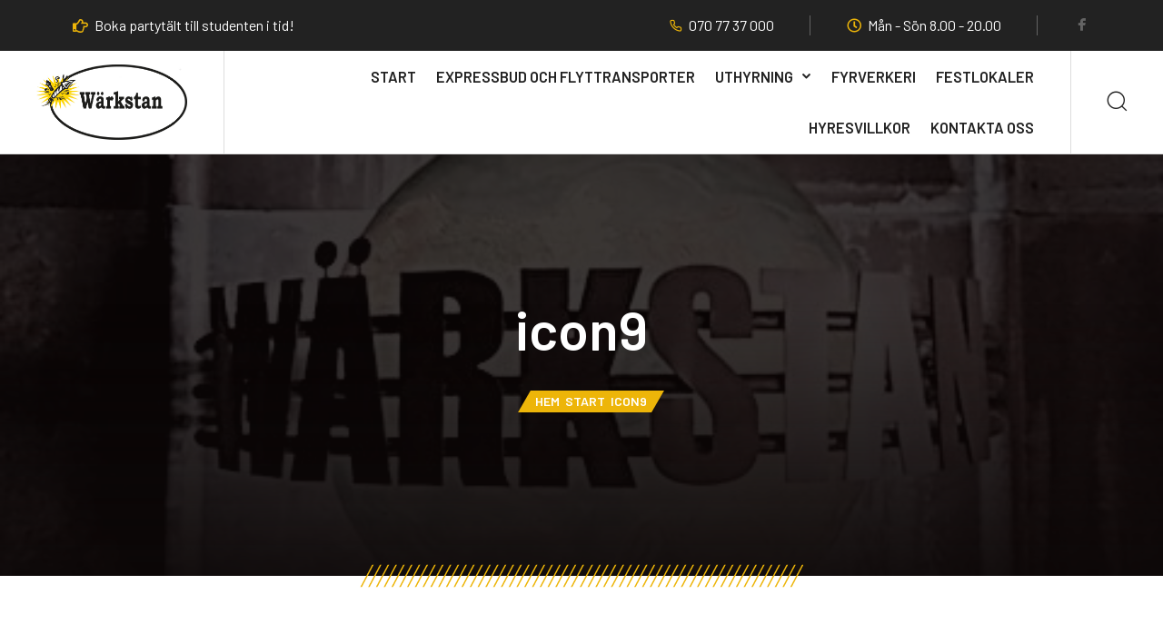

--- FILE ---
content_type: text/html; charset=UTF-8
request_url: https://warkstan.se/start/antek-0707909616/
body_size: 15035
content:
<!DOCTYPE html>
<html lang="sv-SE">
<head>
	<meta charset="UTF-8">
	<meta name="viewport" content="width=device-width, initial-scale=1, user-scalable=no"/>
	<meta name="format-detection" content="telephone=no"/>
	<link rel="profile" href="//gmpg.org/xfn/11">
	<script type="text/javascript" data-cookieconsent="ignore">
	window.dataLayer = window.dataLayer || [];

	function gtag() {
		dataLayer.push(arguments);
	}

	gtag("consent", "default", {
		ad_personalization: "denied",
		ad_storage: "denied",
		ad_user_data: "denied",
		analytics_storage: "denied",
		functionality_storage: "denied",
		personalization_storage: "denied",
		security_storage: "granted",
		wait_for_update: 500,
	});
	gtag("set", "ads_data_redaction", true);
	</script>
<script type="text/javascript"
		id="Cookiebot"
		src="https://consent.cookiebot.com/uc.js"
		data-implementation="wp"
		data-cbid="fca17210-ffa3-4eeb-9c07-eda9a29b12ea"
							data-blockingmode="auto"
	></script>
<meta name='robots' content='index, follow, max-image-preview:large, max-snippet:-1, max-video-preview:-1' />
	<style>img:is([sizes="auto" i], [sizes^="auto," i]) { contain-intrinsic-size: 3000px 1500px }</style>
				<link rel="stylesheet" href="//fonts.googleapis.com/css?family=Barlow%3A200%2C300%2Cregular%2C500%2C600%2C700%2C900%26subset%3Dlatin%2Clatin-ext&#038;display=swap">
				<link rel="stylesheet" href="https://warkstan.se/wp-content/themes/antek/assets/font/theme-icons.css?ver=1755503383">
		
	<!-- This site is optimized with the Yoast SEO plugin v26.2 - https://yoast.com/wordpress/plugins/seo/ -->
	<title>icon9 &#8226; Wärkstan i Älmhult</title>
	<link rel="canonical" href="https://warkstan.se/start/antek-0707909616/" />
	<meta property="og:locale" content="sv_SE" />
	<meta property="og:type" content="article" />
	<meta property="og:title" content="icon9 &#8226; Wärkstan i Älmhult" />
	<meta property="og:url" content="https://warkstan.se/start/antek-0707909616/" />
	<meta property="og:site_name" content="Wärkstan i Älmhult" />
	<meta name="twitter:card" content="summary_large_image" />
	<script type="application/ld+json" class="yoast-schema-graph">{"@context":"https://schema.org","@graph":[{"@type":"WebPage","@id":"https://warkstan.se/start/antek-0707909616/","url":"https://warkstan.se/start/antek-0707909616/","name":"icon9 &#8226; Wärkstan i Älmhult","isPartOf":{"@id":"https://warkstan.se/#website"},"primaryImageOfPage":{"@id":"https://warkstan.se/start/antek-0707909616/#primaryimage"},"image":{"@id":"https://warkstan.se/start/antek-0707909616/#primaryimage"},"thumbnailUrl":"https://warkstan.se/wp-content/uploads/2021/03/antek-0707909616-1.svg","datePublished":"2021-03-07T20:07:11+00:00","breadcrumb":{"@id":"https://warkstan.se/start/antek-0707909616/#breadcrumb"},"inLanguage":"sv-SE","potentialAction":[{"@type":"ReadAction","target":["https://warkstan.se/start/antek-0707909616/"]}]},{"@type":"ImageObject","inLanguage":"sv-SE","@id":"https://warkstan.se/start/antek-0707909616/#primaryimage","url":"https://warkstan.se/wp-content/uploads/2021/03/antek-0707909616-1.svg","contentUrl":"https://warkstan.se/wp-content/uploads/2021/03/antek-0707909616-1.svg","width":120,"height":150},{"@type":"BreadcrumbList","@id":"https://warkstan.se/start/antek-0707909616/#breadcrumb","itemListElement":[{"@type":"ListItem","position":1,"name":"Hem","item":"https://warkstan.se/"},{"@type":"ListItem","position":2,"name":"Start","item":"https://warkstan.se/"},{"@type":"ListItem","position":3,"name":"icon9"}]},{"@type":"WebSite","@id":"https://warkstan.se/#website","url":"https://warkstan.se/","name":"Wärkstan i Älmhult","description":"","potentialAction":[{"@type":"SearchAction","target":{"@type":"EntryPoint","urlTemplate":"https://warkstan.se/?s={search_term_string}"},"query-input":{"@type":"PropertyValueSpecification","valueRequired":true,"valueName":"search_term_string"}}],"inLanguage":"sv-SE"}]}</script>
	<!-- / Yoast SEO plugin. -->


<link rel="alternate" type="application/rss+xml" title="Wärkstan i Älmhult &raquo; Webbflöde" href="https://warkstan.se/feed/" />
<link rel="alternate" type="application/rss+xml" title="Wärkstan i Älmhult &raquo; Kommentarsflöde" href="https://warkstan.se/comments/feed/" />
<link rel="alternate" type="application/rss+xml" title="Wärkstan i Älmhult &raquo; Kommentarsflöde för icon9" href="https://warkstan.se/start/antek-0707909616/feed/" />
		<!-- This site uses the Google Analytics by MonsterInsights plugin v9.9.0 - Using Analytics tracking - https://www.monsterinsights.com/ -->
							<script src="//www.googletagmanager.com/gtag/js?id=G-D9LHV1ER86"  data-cfasync="false" data-wpfc-render="false" type="text/javascript" async></script>
			<script data-cfasync="false" data-wpfc-render="false" type="text/javascript">
				var mi_version = '9.9.0';
				var mi_track_user = true;
				var mi_no_track_reason = '';
								var MonsterInsightsDefaultLocations = {"page_location":"https:\/\/warkstan.se\/start\/antek-0707909616\/"};
								if ( typeof MonsterInsightsPrivacyGuardFilter === 'function' ) {
					var MonsterInsightsLocations = (typeof MonsterInsightsExcludeQuery === 'object') ? MonsterInsightsPrivacyGuardFilter( MonsterInsightsExcludeQuery ) : MonsterInsightsPrivacyGuardFilter( MonsterInsightsDefaultLocations );
				} else {
					var MonsterInsightsLocations = (typeof MonsterInsightsExcludeQuery === 'object') ? MonsterInsightsExcludeQuery : MonsterInsightsDefaultLocations;
				}

								var disableStrs = [
										'ga-disable-G-D9LHV1ER86',
									];

				/* Function to detect opted out users */
				function __gtagTrackerIsOptedOut() {
					for (var index = 0; index < disableStrs.length; index++) {
						if (document.cookie.indexOf(disableStrs[index] + '=true') > -1) {
							return true;
						}
					}

					return false;
				}

				/* Disable tracking if the opt-out cookie exists. */
				if (__gtagTrackerIsOptedOut()) {
					for (var index = 0; index < disableStrs.length; index++) {
						window[disableStrs[index]] = true;
					}
				}

				/* Opt-out function */
				function __gtagTrackerOptout() {
					for (var index = 0; index < disableStrs.length; index++) {
						document.cookie = disableStrs[index] + '=true; expires=Thu, 31 Dec 2099 23:59:59 UTC; path=/';
						window[disableStrs[index]] = true;
					}
				}

				if ('undefined' === typeof gaOptout) {
					function gaOptout() {
						__gtagTrackerOptout();
					}
				}
								window.dataLayer = window.dataLayer || [];

				window.MonsterInsightsDualTracker = {
					helpers: {},
					trackers: {},
				};
				if (mi_track_user) {
					function __gtagDataLayer() {
						dataLayer.push(arguments);
					}

					function __gtagTracker(type, name, parameters) {
						if (!parameters) {
							parameters = {};
						}

						if (parameters.send_to) {
							__gtagDataLayer.apply(null, arguments);
							return;
						}

						if (type === 'event') {
														parameters.send_to = monsterinsights_frontend.v4_id;
							var hookName = name;
							if (typeof parameters['event_category'] !== 'undefined') {
								hookName = parameters['event_category'] + ':' + name;
							}

							if (typeof MonsterInsightsDualTracker.trackers[hookName] !== 'undefined') {
								MonsterInsightsDualTracker.trackers[hookName](parameters);
							} else {
								__gtagDataLayer('event', name, parameters);
							}
							
						} else {
							__gtagDataLayer.apply(null, arguments);
						}
					}

					__gtagTracker('js', new Date());
					__gtagTracker('set', {
						'developer_id.dZGIzZG': true,
											});
					if ( MonsterInsightsLocations.page_location ) {
						__gtagTracker('set', MonsterInsightsLocations);
					}
										__gtagTracker('config', 'G-D9LHV1ER86', {"forceSSL":"true"} );
										window.gtag = __gtagTracker;										(function () {
						/* https://developers.google.com/analytics/devguides/collection/analyticsjs/ */
						/* ga and __gaTracker compatibility shim. */
						var noopfn = function () {
							return null;
						};
						var newtracker = function () {
							return new Tracker();
						};
						var Tracker = function () {
							return null;
						};
						var p = Tracker.prototype;
						p.get = noopfn;
						p.set = noopfn;
						p.send = function () {
							var args = Array.prototype.slice.call(arguments);
							args.unshift('send');
							__gaTracker.apply(null, args);
						};
						var __gaTracker = function () {
							var len = arguments.length;
							if (len === 0) {
								return;
							}
							var f = arguments[len - 1];
							if (typeof f !== 'object' || f === null || typeof f.hitCallback !== 'function') {
								if ('send' === arguments[0]) {
									var hitConverted, hitObject = false, action;
									if ('event' === arguments[1]) {
										if ('undefined' !== typeof arguments[3]) {
											hitObject = {
												'eventAction': arguments[3],
												'eventCategory': arguments[2],
												'eventLabel': arguments[4],
												'value': arguments[5] ? arguments[5] : 1,
											}
										}
									}
									if ('pageview' === arguments[1]) {
										if ('undefined' !== typeof arguments[2]) {
											hitObject = {
												'eventAction': 'page_view',
												'page_path': arguments[2],
											}
										}
									}
									if (typeof arguments[2] === 'object') {
										hitObject = arguments[2];
									}
									if (typeof arguments[5] === 'object') {
										Object.assign(hitObject, arguments[5]);
									}
									if ('undefined' !== typeof arguments[1].hitType) {
										hitObject = arguments[1];
										if ('pageview' === hitObject.hitType) {
											hitObject.eventAction = 'page_view';
										}
									}
									if (hitObject) {
										action = 'timing' === arguments[1].hitType ? 'timing_complete' : hitObject.eventAction;
										hitConverted = mapArgs(hitObject);
										__gtagTracker('event', action, hitConverted);
									}
								}
								return;
							}

							function mapArgs(args) {
								var arg, hit = {};
								var gaMap = {
									'eventCategory': 'event_category',
									'eventAction': 'event_action',
									'eventLabel': 'event_label',
									'eventValue': 'event_value',
									'nonInteraction': 'non_interaction',
									'timingCategory': 'event_category',
									'timingVar': 'name',
									'timingValue': 'value',
									'timingLabel': 'event_label',
									'page': 'page_path',
									'location': 'page_location',
									'title': 'page_title',
									'referrer' : 'page_referrer',
								};
								for (arg in args) {
																		if (!(!args.hasOwnProperty(arg) || !gaMap.hasOwnProperty(arg))) {
										hit[gaMap[arg]] = args[arg];
									} else {
										hit[arg] = args[arg];
									}
								}
								return hit;
							}

							try {
								f.hitCallback();
							} catch (ex) {
							}
						};
						__gaTracker.create = newtracker;
						__gaTracker.getByName = newtracker;
						__gaTracker.getAll = function () {
							return [];
						};
						__gaTracker.remove = noopfn;
						__gaTracker.loaded = true;
						window['__gaTracker'] = __gaTracker;
					})();
									} else {
										console.log("");
					(function () {
						function __gtagTracker() {
							return null;
						}

						window['__gtagTracker'] = __gtagTracker;
						window['gtag'] = __gtagTracker;
					})();
									}
			</script>
			
							<!-- / Google Analytics by MonsterInsights -->
		<script type="text/javascript">
/* <![CDATA[ */
window._wpemojiSettings = {"baseUrl":"https:\/\/s.w.org\/images\/core\/emoji\/16.0.1\/72x72\/","ext":".png","svgUrl":"https:\/\/s.w.org\/images\/core\/emoji\/16.0.1\/svg\/","svgExt":".svg","source":{"concatemoji":"https:\/\/warkstan.se\/wp-includes\/js\/wp-emoji-release.min.js?ver=9cd5de5a738442b9bc0b8438b2ad2de7"}};
/*! This file is auto-generated */
!function(s,n){var o,i,e;function c(e){try{var t={supportTests:e,timestamp:(new Date).valueOf()};sessionStorage.setItem(o,JSON.stringify(t))}catch(e){}}function p(e,t,n){e.clearRect(0,0,e.canvas.width,e.canvas.height),e.fillText(t,0,0);var t=new Uint32Array(e.getImageData(0,0,e.canvas.width,e.canvas.height).data),a=(e.clearRect(0,0,e.canvas.width,e.canvas.height),e.fillText(n,0,0),new Uint32Array(e.getImageData(0,0,e.canvas.width,e.canvas.height).data));return t.every(function(e,t){return e===a[t]})}function u(e,t){e.clearRect(0,0,e.canvas.width,e.canvas.height),e.fillText(t,0,0);for(var n=e.getImageData(16,16,1,1),a=0;a<n.data.length;a++)if(0!==n.data[a])return!1;return!0}function f(e,t,n,a){switch(t){case"flag":return n(e,"\ud83c\udff3\ufe0f\u200d\u26a7\ufe0f","\ud83c\udff3\ufe0f\u200b\u26a7\ufe0f")?!1:!n(e,"\ud83c\udde8\ud83c\uddf6","\ud83c\udde8\u200b\ud83c\uddf6")&&!n(e,"\ud83c\udff4\udb40\udc67\udb40\udc62\udb40\udc65\udb40\udc6e\udb40\udc67\udb40\udc7f","\ud83c\udff4\u200b\udb40\udc67\u200b\udb40\udc62\u200b\udb40\udc65\u200b\udb40\udc6e\u200b\udb40\udc67\u200b\udb40\udc7f");case"emoji":return!a(e,"\ud83e\udedf")}return!1}function g(e,t,n,a){var r="undefined"!=typeof WorkerGlobalScope&&self instanceof WorkerGlobalScope?new OffscreenCanvas(300,150):s.createElement("canvas"),o=r.getContext("2d",{willReadFrequently:!0}),i=(o.textBaseline="top",o.font="600 32px Arial",{});return e.forEach(function(e){i[e]=t(o,e,n,a)}),i}function t(e){var t=s.createElement("script");t.src=e,t.defer=!0,s.head.appendChild(t)}"undefined"!=typeof Promise&&(o="wpEmojiSettingsSupports",i=["flag","emoji"],n.supports={everything:!0,everythingExceptFlag:!0},e=new Promise(function(e){s.addEventListener("DOMContentLoaded",e,{once:!0})}),new Promise(function(t){var n=function(){try{var e=JSON.parse(sessionStorage.getItem(o));if("object"==typeof e&&"number"==typeof e.timestamp&&(new Date).valueOf()<e.timestamp+604800&&"object"==typeof e.supportTests)return e.supportTests}catch(e){}return null}();if(!n){if("undefined"!=typeof Worker&&"undefined"!=typeof OffscreenCanvas&&"undefined"!=typeof URL&&URL.createObjectURL&&"undefined"!=typeof Blob)try{var e="postMessage("+g.toString()+"("+[JSON.stringify(i),f.toString(),p.toString(),u.toString()].join(",")+"));",a=new Blob([e],{type:"text/javascript"}),r=new Worker(URL.createObjectURL(a),{name:"wpTestEmojiSupports"});return void(r.onmessage=function(e){c(n=e.data),r.terminate(),t(n)})}catch(e){}c(n=g(i,f,p,u))}t(n)}).then(function(e){for(var t in e)n.supports[t]=e[t],n.supports.everything=n.supports.everything&&n.supports[t],"flag"!==t&&(n.supports.everythingExceptFlag=n.supports.everythingExceptFlag&&n.supports[t]);n.supports.everythingExceptFlag=n.supports.everythingExceptFlag&&!n.supports.flag,n.DOMReady=!1,n.readyCallback=function(){n.DOMReady=!0}}).then(function(){return e}).then(function(){var e;n.supports.everything||(n.readyCallback(),(e=n.source||{}).concatemoji?t(e.concatemoji):e.wpemoji&&e.twemoji&&(t(e.twemoji),t(e.wpemoji)))}))}((window,document),window._wpemojiSettings);
/* ]]> */
</script>
<link rel='stylesheet' id='font-awesome-css' href='https://warkstan.se/wp-content/plugins/product-tabs-manager-for-woocommerce/berocket/assets/css/font-awesome.min.css?ver=9cd5de5a738442b9bc0b8438b2ad2de7' type='text/css' media='all' />
<style id='font-awesome-inline-css' type='text/css'>
[data-font="FontAwesome"]:before {font-family: 'FontAwesome' !important;content: attr(data-icon) !important;speak: none !important;font-weight: normal !important;font-variant: normal !important;text-transform: none !important;line-height: 1 !important;font-style: normal !important;-webkit-font-smoothing: antialiased !important;-moz-osx-font-smoothing: grayscale !important;}
</style>
<style id='wp-emoji-styles-inline-css' type='text/css'>

	img.wp-smiley, img.emoji {
		display: inline !important;
		border: none !important;
		box-shadow: none !important;
		height: 1em !important;
		width: 1em !important;
		margin: 0 0.07em !important;
		vertical-align: -0.1em !important;
		background: none !important;
		padding: 0 !important;
	}
</style>
<style id='classic-theme-styles-inline-css' type='text/css'>
/*! This file is auto-generated */
.wp-block-button__link{color:#fff;background-color:#32373c;border-radius:9999px;box-shadow:none;text-decoration:none;padding:calc(.667em + 2px) calc(1.333em + 2px);font-size:1.125em}.wp-block-file__button{background:#32373c;color:#fff;text-decoration:none}
</style>
<link rel='stylesheet' id='contact-form-7-css' href='https://warkstan.se/wp-content/plugins/contact-form-7/includes/css/styles.css?ver=6.1.3' type='text/css' media='all' />
<style id='woocommerce-inline-inline-css' type='text/css'>
.woocommerce form .form-row .required { visibility: visible; }
</style>
<link rel='stylesheet' id='ywctm-frontend-css' href='https://warkstan.se/wp-content/plugins/yith-woocommerce-catalog-mode/assets/css/frontend.min.css?ver=2.50.0' type='text/css' media='all' />
<style id='ywctm-frontend-inline-css' type='text/css'>
form.cart button.single_add_to_cart_button, .ppc-button-wrapper, .wc-ppcp-paylater-msg__container, form.cart .quantity, .widget.woocommerce.widget_shopping_cart{display: none !important}
</style>
<link rel='stylesheet' id='brands-styles-css' href='https://warkstan.se/wp-content/plugins/woocommerce/assets/css/brands.css?ver=10.3.3' type='text/css' media='all' />
<link rel='stylesheet' id='tablepress-default-css' href='https://warkstan.se/wp-content/plugins/tablepress/css/build/default.css?ver=3.2.5' type='text/css' media='all' />
<link rel='stylesheet' id='ideapark_fonts-icons-css' href='https://warkstan.se/wp-content/uploads/ideapark_fonts/font-style-363fce8e.min.css?ver=9cd5de5a738442b9bc0b8438b2ad2de7' type='text/css' media='all' />
<link rel='stylesheet' id='ideapark-core-css' href='https://warkstan.se/wp-content/uploads/antek/min.css?ver=1755503448' type='text/css' media='all' />
<style id='ideapark-core-inline-css' type='text/css'>

@font-face {
font-family: 'star';
src: url('//warkstan.se/wp-content/plugins/woocommerce/assets/fonts/star.eot');
src: url('//warkstan.se/wp-content/plugins/woocommerce/assets/fonts/star.eot?#iefix') format('embedded-opentype'),
	url('//warkstan.se/wp-content/plugins/woocommerce/assets/fonts/star.woff') format('woff'),
	url('//warkstan.se/wp-content/plugins/woocommerce/assets/fonts/star.ttf') format('truetype'),
	url('//warkstan.se/wp-content/plugins/woocommerce/assets/fonts/star.svg#star') format('svg');
font-weight: normal;
font-style: normal;
}
</style>
<script type="text/template" id="tmpl-variation-template">
	<div class="woocommerce-variation-description">{{{ data.variation.variation_description }}}</div>
	<div class="woocommerce-variation-price">{{{ data.variation.price_html }}}</div>
	<div class="woocommerce-variation-availability">{{{ data.variation.availability_html }}}</div>
</script>
<script type="text/template" id="tmpl-unavailable-variation-template">
	<p role="alert">Den här produkten är inte tillgänglig. Välj en annan kombination.</p>
</script>
<script type="text/javascript" src="https://warkstan.se/wp-includes/js/jquery/jquery.min.js?ver=3.7.1" id="jquery-core-js"></script>
<script type="text/javascript" src="https://warkstan.se/wp-includes/js/jquery/jquery-migrate.min.js?ver=3.4.1" id="jquery-migrate-js"></script>
<script type="text/javascript" src="https://warkstan.se/wp-content/plugins/google-analytics-for-wordpress/assets/js/frontend-gtag.min.js?ver=9.9.0" id="monsterinsights-frontend-script-js" async="async" data-wp-strategy="async"></script>
<script data-cfasync="false" data-wpfc-render="false" type="text/javascript" id='monsterinsights-frontend-script-js-extra'>/* <![CDATA[ */
var monsterinsights_frontend = {"js_events_tracking":"true","download_extensions":"doc,pdf,ppt,zip,xls,docx,pptx,xlsx","inbound_paths":"[]","home_url":"https:\/\/warkstan.se","hash_tracking":"false","v4_id":"G-D9LHV1ER86"};/* ]]> */
</script>
<script type="text/javascript" src="https://warkstan.se/wp-content/plugins/woocommerce/assets/js/js-cookie/js.cookie.min.js?ver=2.1.4-wc.10.3.3" id="wc-js-cookie-js" defer="defer" data-wp-strategy="defer"></script>
<link rel="https://api.w.org/" href="https://warkstan.se/wp-json/" /><link rel="alternate" title="JSON" type="application/json" href="https://warkstan.se/wp-json/wp/v2/media/2019" /><link rel="EditURI" type="application/rsd+xml" title="RSD" href="https://warkstan.se/xmlrpc.php?rsd" />

<link rel='shortlink' href='https://warkstan.se/?p=2019' />
<link rel="alternate" title="oEmbed (JSON)" type="application/json+oembed" href="https://warkstan.se/wp-json/oembed/1.0/embed?url=https%3A%2F%2Fwarkstan.se%2Fstart%2Fantek-0707909616%2F" />
<link rel="alternate" title="oEmbed (XML)" type="text/xml+oembed" href="https://warkstan.se/wp-json/oembed/1.0/embed?url=https%3A%2F%2Fwarkstan.se%2Fstart%2Fantek-0707909616%2F&#038;format=xml" />
<style></style>	<noscript><style>.woocommerce-product-gallery{ opacity: 1 !important; }</style></noscript>
	<meta name="generator" content="Elementor 3.32.5; features: additional_custom_breakpoints; settings: css_print_method-external, google_font-enabled, font_display-auto">
			<style>
				.e-con.e-parent:nth-of-type(n+4):not(.e-lazyloaded):not(.e-no-lazyload),
				.e-con.e-parent:nth-of-type(n+4):not(.e-lazyloaded):not(.e-no-lazyload) * {
					background-image: none !important;
				}
				@media screen and (max-height: 1024px) {
					.e-con.e-parent:nth-of-type(n+3):not(.e-lazyloaded):not(.e-no-lazyload),
					.e-con.e-parent:nth-of-type(n+3):not(.e-lazyloaded):not(.e-no-lazyload) * {
						background-image: none !important;
					}
				}
				@media screen and (max-height: 640px) {
					.e-con.e-parent:nth-of-type(n+2):not(.e-lazyloaded):not(.e-no-lazyload),
					.e-con.e-parent:nth-of-type(n+2):not(.e-lazyloaded):not(.e-no-lazyload) * {
						background-image: none !important;
					}
				}
			</style>
			</head>
<body class="attachment wp-singular attachment-template-default attachmentid-2019 attachment-svg+xml wp-theme-antek theme-antek woocommerce-no-js elementor-default elementor-kit-1995 h-preload woocommerce-on h-ltr">

<div id="ideapark-ajax-search" class="c-header-search c-header-search--disabled">
	<div class="c-header-search__shadow"></div>
	<div class="c-header-search__wrap" id="ideapark-ajax-search-wrap">
		<div class="c-header-search__form">
			<div class="c-header-search__tip">What are you looking for?</div>
						
	<form role="search" class="js-search-form" method="get" action="https://warkstan.se/">
		<div class="c-header-search__input-block">
			<input id="ideapark-ajax-search-input" class="h-cb c-header-search__input" autocomplete="off" type="text" name="s" placeholder="Start typing..." value="" />
			<button id="ideapark-ajax-search-clear" class="h-cb c-header-search__clear" type="button"><i class="ip-close c-header-search__clear-svg"></i><span class="c-header-search__clear-text">Clear</span></button>
			
		</div>
		
		
	</form>					</div>
		<div class="l-section l-section--container c-header-search__result" id="ideapark-ajax-search-result">

		</div>
		<button type="button" class="h-cb h-cb--svg c-header-search__close" id="ideapark-ajax-search-close"><i
				class="ip-close"></i></button>
	</div>
</div>

<div class="l-wrap">
	
			<div class="c-cart-sidebar" id="js-cart-sidebar">
			<div class="c-cart-sidebar__wrap" id="js-cart-sidebar-wrap">
				<div class="c-cart-sidebar__buttons">
					<button type="button" class="h-cb c-cart-sidebar__close"
							id="js-cart-sidebar-close"><i class="ip-close"><!-- --></i></button>
				</div>
				<div class="c-sidebar c-cart-sidebar__content" id="js-cart-sidebar-content">
					<div class="widget_shopping_cart_content"></div>
				</div>
			</div>
		</div>
		<div class="c-cart-sidebar__shadow js-cart-sidebar-shadow"></div>
	
	<header class="l-section" id="main-header">

		<div
			class="c-header__outer c-header__outer--mobile" id="js-header-outer-mobile">
			<div
				class="c-header c-header--buttons-3 c-header--mobile" id="js-header-mobile">
				<div class="c-header__row c-header__row--logo-left">
					<button class="h-cb h-cb--svg c-header__menu-button" id="js-mobile-menu-open" type="button" aria-label="Menu"><i
		class="ip-menu c-header__menu-button-icon"></i></button>					<div
	class="c-header__logo c-header__logo--mobile">
	<a href="https://warkstan.se/" class="c-header__logo-link">					<img  width="1306" height="653" 				src="https://warkstan.se/wp-content/uploads/2015/12/warkstan_logo.jpg"
				alt="Wärkstan i Älmhult"
				class="c-header__logo-img c-header__logo-img--all "/>
		
		</a></div>
					<div class="c-header__col-mobile-buttons c-header__col-mobile-buttons--3"><button class="h-cb c-header__button-link c-header__search-button js-search-button" type="button" aria-label="Search"><i
		class="ip-search"></i></button><a class="c-header__button-link c-header__button-link--account" title="Login" href="https://warkstan.se/my-account/" rel="nofollow" aria-label="My Account"><i class="ip-user"><!-- --></i></a>	<div class="c-header__cart">
		<a class="c-header__button-link  js-cart"
		   href="https://warkstan.se/cart/" aria-label="Cart">
			<i class="ip-cart  c-header__cart-icon"></i><span class="js-cart-info"></span>		</a>
	</div></div>				</div>
			</div>
		</div>
				<div
			class="c-header__menu c-header--mobile" id="js-mobile-menu">
			<div class="c-header__menu-shadow"></div>
			<div class="c-header__menu-buttons">
				<button type="button" class="h-cb h-cb--svg c-header__menu-back" id="js-mobile-menu-back"><i
						class="ip-menu-left c-header__menu-back-svg"></i>Back				</button>
				<button type="button" class="h-cb h-cb--svg c-header__menu-close" id="js-mobile-menu-close"><i
						class="ip-close c-header__menu-close-svg"></i></button>
			</div>
			<div class="c-header__menu-content ">
				<div class="c-header__menu-wrap" id="js-mobile-menu-wrap"></div>
				<nav itemscope itemtype="http://schema.org/SiteNavigationElement" class="c-mobile-menu c-mobile-menu--top-menu js-mobile-top-menu"><ul id="mobile-top-menu" class="c-mobile-menu__list"><li id="menu-item-2169" class="c-mobile-menu__item menu-item-2169"><a href="https://warkstan.se/">Start</a></li>
<li id="menu-item-2758" class="c-mobile-menu__item menu-item-2758"><a href="https://warkstan.se/flytt/">EXPRESSBUD OCH FLYTTRANSPORTER</a></li>
<li id="menu-item-2282" class="c-mobile-menu__item c-mobile-menu__item--has-children menu-item-2282"><a href="https://warkstan.se/produkter_tjanster/">Uthyrning</a>
<ul class="c-mobile-menu__submenu">
	<li id="menu-item-2722" class="c-mobile-menu__subitem menu-item-2722"><a href="https://warkstan.se/produkt-kategori/slapvagnar/">Släpvagnar</a></li>
	<li id="menu-item-2719" class="c-mobile-menu__subitem menu-item-2719"><a href="https://warkstan.se/produkt-kategori/grill-och-kok/">Grill och kök</a></li>
	<li id="menu-item-2717" class="c-mobile-menu__subitem menu-item-2717"><a href="https://warkstan.se/produkt-kategori/talt/">Partytält</a></li>
	<li id="menu-item-2720" class="c-mobile-menu__subitem menu-item-2720"><a href="https://warkstan.se/produkt-kategori/inredning/">Inredning</a></li>
	<li id="menu-item-2721" class="c-mobile-menu__subitem menu-item-2721"><a href="https://warkstan.se/produkt-kategori/teknik-och-utrustning/">Teknik och utrustning</a></li>
	<li id="menu-item-3167" class="c-mobile-menu__subitem menu-item-3167"><a href="https://warkstan.se/produkt-kategori/festlokaler/">Festlokaler</a></li>
	<li id="menu-item-2718" class="c-mobile-menu__subitem menu-item-2718"><a href="https://warkstan.se/produkt-kategori/takboxar/">Takboxar</a></li>
</ul>
</li>
<li id="menu-item-2568" class="c-mobile-menu__item menu-item-2568"><a href="https://warkstan.se/produkt/fyrverkeri/">Fyrverkeri</a></li>
<li id="menu-item-2281" class="c-mobile-menu__item menu-item-2281"><a href="https://warkstan.se/produkt-kategori/festlokaler/">Festlokaler</a></li>
<li id="menu-item-2567" class="c-mobile-menu__item menu-item-2567"><a href="https://warkstan.se/hyresvillkor/">Hyresvillkor</a></li>
<li id="menu-item-2168" class="c-mobile-menu__item menu-item-2168"><a href="https://warkstan.se/contact/">Kontakta oss</a></li>
</ul></nav>				<div class="c-header__mobile_blocks">
	<div class="c-header__top js-mobile-blocks">
					<div class="c-header__main-row-item c-header__main-row-item--support c-header__main-row-item--support-hide">
		<div class="c-header__support">
			<i class="ip-hands-free c-header__support-icon"></i>
			<div class="c-header__support-content">
				<div class="c-header__support-title">Kontakta oss</div>				<div class="c-header__support-phone"><a href="tel:0707737000">070 77 37 000</a></div>			</div>
		</div>
	</div>
					<ul class="c-header__top-row-list c-header__top-row-list--blocks-first">
				<li class="c-header__top-row-item c-header__top-row-item--other">
		<i class="ip-hand c-header__top-row-icon c-header__top-row-icon--other"></i>
		<span class="c-header__top-row-html">Boka partytält till studenten i tid!</span>
	</li>
	<li class="c-header__top-row-item c-header__top-row-item--phone">
		<i class="ip-phone c-header__top-row-icon c-header__top-row-icon--phone"></i>
		<a href="tel:0707737000">070 77 37 000</a>	</li>
	<li class="c-header__top-row-item c-header__top-row-item--hours">
		<i class="ip-watch c-header__top-row-icon c-header__top-row-icon--hours"></i>Mån - Sön 8.00 - 20.00	</li>
<li class="c-header__top-row-item c-header__top-row-item--favorites">
	<a href="https://warkstan.se/catalog/?favorites" rel="nofollow"><i class="ip-star-outline c-header__top-row-icon c-header__top-row-icon--favorites"></i>Favorites</a></li>			</ul>
							<div class="c-soc">			<a href="https://www.facebook.com/warkstan.ab" class="c-soc__link" target="_blank"
			   aria-label="Facebook"><i
					class="ip-facebook c-soc__icon c-soc__icon--facebook"></i></a>
		</div>			</div>
</div>			</div>
							<div class="c-header__menu-bottom">
											<button class="h-cb c-header__button-link c-header__search-button js-search-button" type="button" aria-label="Search"><i
		class="ip-search"></i></button>																<a class="c-header__button-link c-header__button-link--account" title="Login" href="https://warkstan.se/my-account/" rel="nofollow" aria-label="My Account"><i class="ip-user"><!-- --></i></a>																	<div class="c-header__cart">
		<a class="c-header__button-link  js-cart"
		   href="https://warkstan.se/cart/" aria-label="Cart">
			<i class="ip-cart  c-header__cart-icon"></i><span class="js-cart-info"></span>		</a>
	</div>
									</div>
					</div>

		<div
			class="c-header c-header--desktop  c-header--header-type-1">
								<div class="c-header__top-row c-header__top-row--header-type-1" id="js-header-top-row">
		<ul class="c-header__top-row-list c-header__top-row-list--blocks-first">
			<li class="c-header__top-row-item c-header__top-row-item--other">
		<i class="ip-hand c-header__top-row-icon c-header__top-row-icon--other"></i>
		<span class="c-header__top-row-html">Boka partytält till studenten i tid!</span>
	</li>
	<li class="c-header__top-row-item c-header__top-row-item--phone">
		<i class="ip-phone c-header__top-row-icon c-header__top-row-icon--phone"></i>
		<a href="tel:0707737000">070 77 37 000</a>	</li>
	<li class="c-header__top-row-item c-header__top-row-item--hours">
		<i class="ip-watch c-header__top-row-icon c-header__top-row-icon--hours"></i>Mån - Sön 8.00 - 20.00	</li>
<li class="c-header__top-row-item c-header__top-row-item--favorites">
	<a href="https://warkstan.se/catalog/?favorites" rel="nofollow"><i class="ip-star-outline c-header__top-row-icon c-header__top-row-icon--favorites"></i>Favorites</a></li>	<li class="c-header__top-row-item c-header__top-row-item--social">
		<div class="c-soc">			<a href="https://www.facebook.com/warkstan.ab" class="c-soc__link" target="_blank"
			   aria-label="Facebook"><i
					class="ip-facebook c-soc__icon c-soc__icon--facebook"></i></a>
		</div>	</li>		</ul>
	</div>
				<div
					class="c-header__outer c-header__outer--desktop" id="js-header-outer-desktop">
					<div class="c-header__main-row" id="js-header-desktop">
						<div class="c-header__main-row-item">
	<div
		class="c-header__logo c-header__logo--desktop">
		<a href="https://warkstan.se/" class="c-header__logo-link">							<img  width="1306" height="653" 					src="https://warkstan.se/wp-content/uploads/2015/12/warkstan_logo.jpg"
					alt="Wärkstan i Älmhult"
					class="c-header__logo-img   c-header__logo-img--all "/>
						</a>	</div>
</div>
							<div class="c-header__main-row-item c-header__main-row-item--support c-header__main-row-item--support-hide">
		<div class="c-header__support">
			<i class="ip-hands-free c-header__support-icon"></i>
			<div class="c-header__support-content">
				<div class="c-header__support-title">Kontakta oss</div>				<div class="c-header__support-phone"><a href="tel:0707737000">070 77 37 000</a></div>			</div>
		</div>
	</div>
						<div class="c-header__main-row-item c-header__main-row-item--menu">
	<nav itemscope itemtype="http://schema.org/SiteNavigationElement" class="c-top-menu js-top-menu"><ul id="top-menu" class="c-top-menu__list c-top-menu__list--third"><li class="c-top-menu__item menu-item-2169 js-menu-item"><a href="https://warkstan.se/">Start</a></li>
<li class="c-top-menu__item menu-item-2758 js-menu-item"><a href="https://warkstan.se/flytt/">EXPRESSBUD OCH FLYTTRANSPORTER</a></li>
<li class="c-top-menu__item c-top-menu__item--has-children menu-item-2282 js-menu-item"><a href="https://warkstan.se/produkter_tjanster/">Uthyrning</a>
<ul class="c-top-menu__submenu">
	<li class="c-top-menu__subitem menu-item-2722 js-menu-item"><a href="https://warkstan.se/produkt-kategori/slapvagnar/">Släpvagnar</a></li>
	<li class="c-top-menu__subitem menu-item-2719 js-menu-item"><a href="https://warkstan.se/produkt-kategori/grill-och-kok/">Grill och kök</a></li>
	<li class="c-top-menu__subitem menu-item-2717 js-menu-item"><a href="https://warkstan.se/produkt-kategori/talt/">Partytält</a></li>
	<li class="c-top-menu__subitem menu-item-2720 js-menu-item"><a href="https://warkstan.se/produkt-kategori/inredning/">Inredning</a></li>
	<li class="c-top-menu__subitem menu-item-2721 js-menu-item"><a href="https://warkstan.se/produkt-kategori/teknik-och-utrustning/">Teknik och utrustning</a></li>
	<li class="c-top-menu__subitem menu-item-3167 js-menu-item"><a href="https://warkstan.se/produkt-kategori/festlokaler/">Festlokaler</a></li>
	<li class="c-top-menu__subitem menu-item-2718 js-menu-item"><a href="https://warkstan.se/produkt-kategori/takboxar/">Takboxar</a></li>
</ul>
</li>
<li class="c-top-menu__item menu-item-2568 js-menu-item"><a href="https://warkstan.se/produkt/fyrverkeri/">Fyrverkeri</a></li>
<li class="c-top-menu__item menu-item-2281 js-menu-item"><a href="https://warkstan.se/produkt-kategori/festlokaler/">Festlokaler</a></li>
<li class="c-top-menu__item menu-item-2567 js-menu-item"><a href="https://warkstan.se/hyresvillkor/">Hyresvillkor</a></li>
<li class="c-top-menu__item menu-item-2168 js-menu-item"><a href="https://warkstan.se/contact/">Kontakta oss</a></li>
</ul></nav></div>							<div class="c-header__main-row-item c-header__main-row-item--search-btn">
		<button class="h-cb c-header__search-button js-search-button" type="button" aria-label="Search"><i class="ip-search"></i>
		</button>
	</div>
											</div>
				</div>
					</div>

	</header>
	<div class="l-inner">
	<header
		class="l-section c-page-header c-page-header--header-type-1">
		<img class="c-page-header__image" width="480" height="356" src="https://warkstan.se/wp-content/uploads/2021/10/36-2.jpg" srcset="https://warkstan.se/wp-content/uploads/2021/10/36-2.jpg 480w, https://warkstan.se/wp-content/uploads/2021/10/36-2-300x223.jpg 300w" sizes="(max-width: 480px) 100vw, 480px" alt="36 (2)"/>				<div class="c-page-header__shadow"></div>
		<svg class="c-page-header__bar" xmlns="http://www.w3.org/2000/svg" width="488" height="25" fill="inherit" viewBox="0 0 487 25"><path fill-rule="evenodd" d="M474.791 25h-1.664L486.334-.004H488L474.791 25zm-10.222 0l13.21-25.004h1.666L466.235 25h-1.666zm-8.554 0L469.223-.004h1.664L457.68 25h-1.665zm-8.557 0L460.669-.004h1.664L449.123 25h-1.665zm-8.554 0l13.21-25.004h1.666L440.569 25h-1.665zm-8.558 0l13.21-25.004h1.666L432.012 25h-1.666zm-8.554 0l13.21-25.004h1.666L423.457 25h-1.665zm-8.554 0L426.445-.004h1.665L414.903 25h-1.665zm-8.558 0L417.891-.004h1.665L406.345 25h-1.665zm-8.553 0L409.333-.004h1.666L397.791 25h-1.664zm-8.558 0l13.21-25.004h1.665L389.234 25h-1.665zm-8.554 0L392.226-.004h1.665L380.681 25h-1.666zm-8.558 0l13.21-25.004h1.666L372.122 25h-1.665zm-8.553 0l13.21-25.004h1.665L363.569 25h-1.665zm-9.174 0L365.937-.004h1.665L354.394 25h-1.664zm-8.558 0l13.21-25.004h1.666L345.837 25h-1.665zm-8.554 0L348.826-.004h1.664L337.283 25h-1.665zm-8.557 0L340.272-.004h1.664L328.726 25h-1.665zm-8.554 0l13.21-25.004h1.666L320.172 25h-1.665zm-8.559 0L323.159-.004h1.666L311.615 25h-1.667zm-8.553 0l13.21-25.004h1.666L303.06 25h-1.665zm-8.554 0L306.048-.004h1.665L294.506 25h-1.665zm-8.558 0L297.494-.004h1.665L285.948 25h-1.665zm-8.553 0L288.936-.004h1.666L277.394 25h-1.664zm-8.558 0l13.21-25.004h1.665L268.837 25h-1.665zm-8.554 0L271.829-.004h1.665L260.283 25h-1.665zm-8.558 0L263.27-.004h1.666L251.725 25h-1.665zm-8.553 0l13.21-25.004h1.665L243.172 25h-1.665zm-9.886 0L244.828-.004h1.665L233.284 25h-1.663zm-8.559 0L236.273-.004h1.666L224.728 25h-1.666zm-8.554 0L227.716-.004h1.665L216.174 25h-1.666zm-8.556 0l13.21-25.004h1.665L207.617 25h-1.665zm-8.555 0l13.21-25.004h1.666L199.062 25h-1.665zm-8.558 0L202.05-.004h1.665L190.505 25h-1.666zm-8.553 0l13.21-25.004h1.665L181.951 25h-1.665zm-8.555 0L184.939-.004h1.664L173.397 25h-1.666zm-8.557 0L176.385-.004h1.664L164.839 25h-1.665zm-8.554 0L167.827-.004h1.665L156.285 25h-1.665zm-8.558 0l13.21-25.004h1.666L147.728 25h-1.666zm-8.554 0L150.719-.004h1.665L139.174 25h-1.666zm-8.557 0l13.21-25.004h1.666L130.615 25h-1.664zm-8.554 0L133.608-.004h1.664L122.062 25h-1.665zm-9.174 0L124.431-.004h1.665L112.887 25h-1.664zm-8.558 0L115.876-.004h1.666L104.331 25h-1.666zm-8.554 0L107.319-.004h1.665L95.777 25h-1.666zm-8.556 0L98.765-.004h1.665L87.219 25h-1.664zM77 25L90.21-.004h1.666L78.665 25H77zm-8.558 0L81.653-.004h1.665L70.108 25h-1.666zm-8.554 0L73.099-.004h1.665L61.554 25h-1.666zm-8.554 0L64.541-.004h1.665L53 25h-1.666zm-8.557 0L55.988-.004h1.664L44.442 25h-1.665zm-8.554 0L47.43-.004h1.665L35.888 25h-1.665zm-8.558 0L38.875-.004h1.666L27.331 25h-1.666zm-8.554 0L30.322-.004h1.665L18.777 25h-1.666zm-8.557 0L21.764-.004h1.666L10.218 25H8.554zM0 25L13.21-.004h1.665L1.665 25H0z"/></svg>		<div
			class="c-page-header__wrap ">
															<h1 class="l-section__container c-page-header__title">icon9</h1>
														<nav aria-label="breadcrumbs" class="c-breadcrumbs c-breadcrumbs--yoast"><ul class="c-breadcrumbs__list"><li class="c-breadcrumbs__item c-breadcrumbs__item--wc"><span><span><a href="https://warkstan.se/">Hem</a></span> <i class="ip-breadcrumb c-breadcrumbs__separator"><!-- --></i> <span><a href="https://warkstan.se/">Start</a></span> <i class="ip-breadcrumb c-breadcrumbs__separator"><!-- --></i> <span class="breadcrumb_last" aria-current="page">icon9</span></span></li></ul></nav>			
			
					</div>
	</header>


		<div
		class="l-section l-section--container l-section--margin-120 l-section--with-sidebar">
		<div
			class="l-section__content l-section__content--with-sidebar">
			<article id="post-2019" class="c-post js-sticky-sidebar-nearby post-2019 attachment type-attachment status-inherit hentry">

			
	
			<h1 class="c-post__title">
			icon9					</h1>
	
			<ul class="c-post__meta">
							<li class="c-post__meta-item c-post__meta-item--date">
					<i class="ip-cal c-post__meta-icon c-post__meta-icon--date"><!-- --></i>
					mars 7, 2021				</li>
			
			
																</ul>
	
	
	
	<div class="c-post__wrap"><div
			class="c-post__content entry-content  entry-content--sidebar ">
			<p class="attachment"><a href='https://warkstan.se/wp-content/uploads/2021/03/antek-0707909616-1.svg'><img decoding="async" width="120" height="150" src="https://warkstan.se/wp-content/uploads/2021/03/antek-0707909616-1.svg" class="attachment-medium size-medium" alt="" /></a></p>		</div>
		<div class="h-clearfix"></div>
	
	
			<div class="c-post__bottom">
										<div class="c-post__share">
					
	<a target="_blank" href="//www.facebook.com/sharer.php?u=https://warkstan.se/start/antek-0707909616/" title="Share on Facebook"><i class="ip-facebook c-post__share-svg c-post__share-svg--facebook"></i></a><a target="_blank" href="//twitter.com/share?url=https://warkstan.se/start/antek-0707909616/" title="Share on Twitter"><i class="ip-twitter c-post__share-svg c-post__share-svg--twitter"></i></a><a target="_blank" href="//pinterest.com/pin/create/button/?url=https://warkstan.se/start/antek-0707909616/&amp;media=https://warkstan.se/wp-content/uploads/2021/03/antek-0707909616-1.svg&amp;description=icon9" title="Pin on Pinterest"><i class="ip-pinterest c-post__share-svg c-post__share-svg--pinterest"></i></a><a target="_blank" href="whatsapp://send?text=https://warkstan.se/start/antek-0707909616/" title="Share on Whatsapp" data-action="share/whatsapp/share"><i class="ip-whatsapp c-post__share-svg c-post__share-svg--whatsapp"></i></a>					</div>
					</div></div>
	
	
	
	
	<div class="c-post__decor"></div>
	<div id="comments" class="c-post__comments">

		
			<div id="respond" class="comment-respond">
		<h3 id="reply-title" class="comment-reply-title">Lämna ett svar <small><a rel="nofollow" id="cancel-comment-reply-link" href="/start/antek-0707909616/#respond" style="display:none;">Avbryt svar</a></small></h3><p class="must-log-in">Du måste vara <a href="https://warkstan.se/wp-login.php?redirect_to=https%3A%2F%2Fwarkstan.se%2Fstart%2Fantek-0707909616%2F">inloggad</a> för att publicera en kommentar.</p>	</div><!-- #respond -->
	
	</div><!-- #comments -->

</article>

		</div>
					<div class="l-section__sidebar l-section__sidebar--right">
				<aside id="sidebar"
	   class="c-sidebar c-post-sidebar  js-sticky-sidebar ">
	<div class="c-sidebar-wrap" id="js-masonry-sidebar">
		<aside id="search-2" class="widget widget_search"><div class="c-search-form"><form role="search" method="get" class="js-search-form-entry" action="https://warkstan.se/">
				<div class="c-search-form__wrap">
				<label class="c-search-form__label">
					<span class="screen-reader-text">Search for:</span>
					<input class="c-form__input c-form__input--full c-search-form__input" type="search" placeholder="Search &hellip;" value="" name="s" /></label>
				<button type="submit" class="c-form__button c-search-form__button"><i class="ip-search-2 c-search-form__svg"></i></button>
				</div>
				
				
			</form></div></aside><aside id="categories-3" class="widget widget_categories"><div class="widget-title">Kategorier</div>
			<ul>
				<li class="cat-item-none">Inga kategorier</li>			</ul>

			</aside><aside id="ideapark_latest_posts_widget-2" class="widget custom-lps-widget"><div class="widget-title">Latest Posts</div>			<ul class="c-lp-widget">
									<li class="c-lp-widget__item">
												<div class="c-lp-widget__content">
							<a href="https://warkstan.se/generator-components-which-you-should-know-copy-copy-copy/" rel="bookmark">
								<div class="c-lp-widget__title">Difference Between Telescopic &#038; Articulating Boomlift</div>
							</a>
							<div class="c-lp-widget__date">Posted: mars 16, 2021</div>
						</div>
					</li>
									<li class="c-lp-widget__item">
												<div class="c-lp-widget__content">
							<a href="https://warkstan.se/generator-components-which-you-should-know-copy-copy/" rel="bookmark">
								<div class="c-lp-widget__title">Choosing Between Electric &#038; Diesel Equipments</div>
							</a>
							<div class="c-lp-widget__date">Posted: mars 16, 2021</div>
						</div>
					</li>
									<li class="c-lp-widget__item">
												<div class="c-lp-widget__content">
							<a href="https://warkstan.se/generator-components-which-you-should-know-copy/" rel="bookmark">
								<div class="c-lp-widget__title">Tips For Renting The Right Forklift For Next Project</div>
							</a>
							<div class="c-lp-widget__date">Posted: mars 16, 2021</div>
						</div>
					</li>
									<li class="c-lp-widget__item">
												<div class="c-lp-widget__content">
							<a href="https://warkstan.se/generator-components-which-you-should-know/" rel="bookmark">
								<div class="c-lp-widget__title">Generator Components Which You Should Know</div>
							</a>
							<div class="c-lp-widget__date">Posted: mars 8, 2021</div>
						</div>
					</li>
											</ul>
			</aside>	</div>
</aside>			</div>
			</div>

</div><!-- /.l-inner -->
<footer
	class="l-section c-footer c-footer--simple ">
			<div class="l-section__container">
								<div class="c-footer__copyright">
		(c) 2024 Wärkstan – powered by NTUS	</div>
					</div>
		</footer>
</div><!-- /.l-wrap -->
<script type="speculationrules">
{"prefetch":[{"source":"document","where":{"and":[{"href_matches":"\/*"},{"not":{"href_matches":["\/wp-*.php","\/wp-admin\/*","\/wp-content\/uploads\/*","\/wp-content\/*","\/wp-content\/plugins\/*","\/wp-content\/themes\/antek\/*","\/*\\?(.+)"]}},{"not":{"selector_matches":"a[rel~=\"nofollow\"]"}},{"not":{"selector_matches":".no-prefetch, .no-prefetch a"}}]},"eagerness":"conservative"}]}
</script>
		<div class="woocommerce-notices-wrapper woocommerce-notices-wrapper--ajax"></div>
		<div class="pswp js-fixed" tabindex="-1" role="dialog" aria-hidden="true">
	<div class="pswp__bg"></div>
	<div class="pswp__scroll-wrap">
		<div class="pswp__container">
			<div class="pswp__item"></div>
			<div class="pswp__item"></div>
			<div class="pswp__item"></div>
		</div>
		<div class="pswp__ui pswp__ui--hidden">
			<div class="pswp__top-bar">
				<div class="pswp__counter"></div>
				<button class="h-cb pswp__button--close" title="Close (Esc)">
					<i class="ip-close-light pswp__button-svg pswp__button-svg--close"></i>
				</button>
				<button class="h-cb pswp__button--zoom" title="Zoom in/out">
					<i class="ip-search-2 pswp__button-svg pswp__button-svg--zoom"></i>
				</button>
				<div class="pswp__preloader">
					<div class="pswp__preloader__icn">
						<div class="pswp__preloader__cut">
							<div class="pswp__preloader__donut"></div>
						</div>
					</div>
				</div>
			</div>
			<button class="h-cb pswp__button--arrow--left"
					title="Previous (arrow left)">
				<i class="ip-right pswp__button-svg pswp__button-svg--left"></i>
			</button>
			<button class="h-cb pswp__button--arrow--right"
					title="Next (arrow right)">
				<i class="ip-right pswp__button-svg pswp__button-svg--right"></i>
			</button>
			<div class="pswp__caption">
				<div class="pswp__caption__center"></div>
			</div>
		</div>
	</div>
</div>			<script>
				const lazyloadRunObserver = () => {
					const lazyloadBackgrounds = document.querySelectorAll( `.e-con.e-parent:not(.e-lazyloaded)` );
					const lazyloadBackgroundObserver = new IntersectionObserver( ( entries ) => {
						entries.forEach( ( entry ) => {
							if ( entry.isIntersecting ) {
								let lazyloadBackground = entry.target;
								if( lazyloadBackground ) {
									lazyloadBackground.classList.add( 'e-lazyloaded' );
								}
								lazyloadBackgroundObserver.unobserve( entry.target );
							}
						});
					}, { rootMargin: '200px 0px 200px 0px' } );
					lazyloadBackgrounds.forEach( ( lazyloadBackground ) => {
						lazyloadBackgroundObserver.observe( lazyloadBackground );
					} );
				};
				const events = [
					'DOMContentLoaded',
					'elementor/lazyload/observe',
				];
				events.forEach( ( event ) => {
					document.addEventListener( event, lazyloadRunObserver );
				} );
			</script>
				<script type='text/javascript'>
		(function () {
			var c = document.body.className;
			c = c.replace(/woocommerce-no-js/, 'woocommerce-js');
			document.body.className = c;
		})();
	</script>
	<link rel='stylesheet' id='wc-blocks-style-css' href='https://warkstan.se/wp-content/plugins/woocommerce/assets/client/blocks/wc-blocks.css?ver=wc-10.3.3' type='text/css' media='all' />
<script type="text/javascript" src="https://warkstan.se/wp-includes/js/dist/hooks.min.js?ver=4d63a3d491d11ffd8ac6" id="wp-hooks-js"></script>
<script type="text/javascript" src="https://warkstan.se/wp-includes/js/dist/i18n.min.js?ver=5e580eb46a90c2b997e6" id="wp-i18n-js"></script>
<script type="text/javascript" id="wp-i18n-js-after">
/* <![CDATA[ */
wp.i18n.setLocaleData( { 'text direction\u0004ltr': [ 'ltr' ] } );
/* ]]> */
</script>
<script type="text/javascript" src="https://warkstan.se/wp-content/plugins/contact-form-7/includes/swv/js/index.js?ver=6.1.3" id="swv-js"></script>
<script type="text/javascript" id="contact-form-7-js-translations">
/* <![CDATA[ */
( function( domain, translations ) {
	var localeData = translations.locale_data[ domain ] || translations.locale_data.messages;
	localeData[""].domain = domain;
	wp.i18n.setLocaleData( localeData, domain );
} )( "contact-form-7", {"translation-revision-date":"2025-08-26 21:48:02+0000","generator":"GlotPress\/4.0.1","domain":"messages","locale_data":{"messages":{"":{"domain":"messages","plural-forms":"nplurals=2; plural=n != 1;","lang":"sv_SE"},"This contact form is placed in the wrong place.":["Detta kontaktformul\u00e4r \u00e4r placerat p\u00e5 fel st\u00e4lle."],"Error:":["Fel:"]}},"comment":{"reference":"includes\/js\/index.js"}} );
/* ]]> */
</script>
<script type="text/javascript" id="contact-form-7-js-before">
/* <![CDATA[ */
var wpcf7 = {
    "api": {
        "root": "https:\/\/warkstan.se\/wp-json\/",
        "namespace": "contact-form-7\/v1"
    }
};
/* ]]> */
</script>
<script type="text/javascript" src="https://warkstan.se/wp-content/plugins/contact-form-7/includes/js/index.js?ver=6.1.3" id="contact-form-7-js"></script>
<script type="text/javascript" src="https://warkstan.se/wp-content/plugins/woocommerce/assets/js/jquery-blockui/jquery.blockUI.min.js?ver=2.7.0-wc.10.3.3" id="wc-jquery-blockui-js" data-wp-strategy="defer"></script>
<script type="text/javascript" id="wc-add-to-cart-js-extra">
/* <![CDATA[ */
var wc_add_to_cart_params = {"ajax_url":"\/wp-admin\/admin-ajax.php","wc_ajax_url":"\/?wc-ajax=%%endpoint%%","i18n_view_cart":"Visa varukorg","cart_url":"https:\/\/warkstan.se\/cart\/","is_cart":"","cart_redirect_after_add":"no"};
/* ]]> */
</script>
<script type="text/javascript" src="https://warkstan.se/wp-content/plugins/woocommerce/assets/js/frontend/add-to-cart.min.js?ver=10.3.3" id="wc-add-to-cart-js" defer="defer" data-wp-strategy="defer"></script>
<script type="text/javascript" id="woocommerce-js-extra">
/* <![CDATA[ */
var woocommerce_params = {"ajax_url":"\/wp-admin\/admin-ajax.php","wc_ajax_url":"\/?wc-ajax=%%endpoint%%","i18n_password_show":"Visa l\u00f6senord","i18n_password_hide":"D\u00f6lj l\u00f6senord"};
/* ]]> */
</script>
<script type="text/javascript" src="https://warkstan.se/wp-content/plugins/woocommerce/assets/js/frontend/woocommerce.min.js?ver=10.3.3" id="woocommerce-js" defer="defer" data-wp-strategy="defer"></script>
<script type="text/javascript" src="https://warkstan.se/wp-content/plugins/woocommerce/assets/js/sourcebuster/sourcebuster.min.js?ver=10.3.3" id="sourcebuster-js-js"></script>
<script type="text/javascript" id="wc-order-attribution-js-extra">
/* <![CDATA[ */
var wc_order_attribution = {"params":{"lifetime":1.0e-5,"session":30,"base64":false,"ajaxurl":"https:\/\/warkstan.se\/wp-admin\/admin-ajax.php","prefix":"wc_order_attribution_","allowTracking":true},"fields":{"source_type":"current.typ","referrer":"current_add.rf","utm_campaign":"current.cmp","utm_source":"current.src","utm_medium":"current.mdm","utm_content":"current.cnt","utm_id":"current.id","utm_term":"current.trm","utm_source_platform":"current.plt","utm_creative_format":"current.fmt","utm_marketing_tactic":"current.tct","session_entry":"current_add.ep","session_start_time":"current_add.fd","session_pages":"session.pgs","session_count":"udata.vst","user_agent":"udata.uag"}};
/* ]]> */
</script>
<script type="text/javascript" src="https://warkstan.se/wp-content/plugins/woocommerce/assets/js/frontend/order-attribution.min.js?ver=10.3.3" id="wc-order-attribution-js"></script>
<script type="text/javascript" id="wc-cart-fragments-js-extra">
/* <![CDATA[ */
var wc_cart_fragments_params = {"ajax_url":"\/wp-admin\/admin-ajax.php","wc_ajax_url":"\/?wc-ajax=%%endpoint%%","cart_hash_key":"wc_cart_hash_38cc976c3d396cea94b67590abbfd2fb","fragment_name":"wc_fragments_38cc976c3d396cea94b67590abbfd2fb","request_timeout":"5000"};
/* ]]> */
</script>
<script type="text/javascript" src="https://warkstan.se/wp-content/plugins/woocommerce/assets/js/frontend/cart-fragments.min.js?ver=10.3.3" id="wc-cart-fragments-js" defer="defer" data-wp-strategy="defer"></script>
<script type="text/javascript" src="https://warkstan.se/wp-includes/js/comment-reply.min.js?ver=9cd5de5a738442b9bc0b8438b2ad2de7" id="comment-reply-js" async="async" data-wp-strategy="async"></script>
<script type="text/javascript" id="ideapark-core-js-extra">
/* <![CDATA[ */
var ideapark_wp_vars = {"themeDir":"\/home\/ploi\/warkstan.se\/public\/wp-content\/themes\/antek","themeUri":"https:\/\/warkstan.se\/wp-content\/themes\/antek","ajaxUrl":"https:\/\/warkstan.se\/wp-admin\/admin-ajax.php","searchUrl":"https:\/\/warkstan.se\/?s=","lazyload":"1","isRtl":"","stickySidebar":"1","headerType":"header-type-1","viewMore":"View More","imagesloadedUrl":"https:\/\/warkstan.se\/wp-includes\/js\/imagesloaded.min.js?v=5.0.0","masonryUrl":"https:\/\/warkstan.se\/wp-includes\/js\/masonry.min.js?v=4.2.2","masonryJQueryUrl":"https:\/\/warkstan.se\/wp-includes\/js\/jquery\/jquery.masonry.min.js?v=3.1.2b","scriptsHash":"c712dd20","stylesHash":"9d31c563","dateFormat":"MM\/DD\/YYYY","cookiePath":"\/","cookieDomain":"","cookieHash":"1c3d1eb1549bdf31e3d7542183fc3d32","locale":"sv_se","moment_locale":"sv","bookingType":"night","show_date_class":"1","priceRequestField":"order-details","priceRequestNames":{"name":"Name","start":"Start date","end":"Finish date","start_time":"Pick-up time","end_time":"Drop-off time","days":"Nights","where":"Where","pickup":"Pick up","dropoff":"Drop off","extra":"Extra options","orig_dates":"Original dates"},"minimumDaysConditional":[],"minimumDays":"0","autoMinimumDays":"","minimumDaysMsg":"Minimum nights for booking:","maximumDays":"0","maximumDaysMsg":"Maximum days for booking:","minDate":"2025-11-03","date_class":[],"hints":[],"pickupDropoffDays":["1","2","3","4","5","6"],"pickupNotAvailMsg":"is not available for pick up","dropoffNotAvailMsg":"is not available for drop off","addedToFavorites":"was added to favorites","removedFromFavorites":"was removed from favorites","viewFavorites":"View list","catalogLink":"https:\/\/warkstan.se\/catalog\/?favorites","disableBooking":"","requestField":"order-details","applyLabel":"Apply","cancelLabel":"Cancel","elementorPreview":"","jsDelay":"1","stickyMenuDesktop":"","stickyMenuMobile":"","holidays":[],"popupCartLayout":"1","popupCartOpenMobile":"","popupCartOpenDesktop":"","popupMessagesTimeout":"5","pickup_dropoff_time":"1","pickup_time_options":"<option value=\"14:00\">14:00<\/option><option value=\"14:30\">14:30<\/option><option value=\"15:00\">15:00<\/option><option value=\"15:30\">15:30<\/option><option value=\"16:00\">16:00<\/option><option value=\"16:30\">16:30<\/option><option value=\"17:00\">17:00<\/option><option value=\"17:30\">17:30<\/option>","dropoff_time_options":"<option value=\"08:00\">08:00<\/option><option value=\"08:30\">08:30<\/option><option value=\"09:00\">09:00<\/option><option value=\"09:30\">09:30<\/option><option value=\"10:00\">10:00<\/option><option value=\"10:30\">10:30<\/option><option value=\"11:00\">11:00<\/option><option value=\"11:30\">11:30<\/option>","pickup_time_label":"Pick-up time","dropoff_time_label":"Drop-off time","time_format":"24h","time_increment":"30","currency_format_num_decimals":"0","currency_format_symbol":"$","currency_format_decimal_sep":".","currency_format_thousand_sep":",","currency_format":"%s%v"};
/* ]]> */
</script>
<script type="text/javascript" src="https://warkstan.se/wp-content/uploads/antek/min.js?ver=1755503448" id="ideapark-core-js"></script>
<script type="text/javascript" src="https://warkstan.se/wp-includes/js/underscore.min.js?ver=1.13.7" id="underscore-js"></script>
<script type="text/javascript" id="wp-util-js-extra">
/* <![CDATA[ */
var _wpUtilSettings = {"ajax":{"url":"\/wp-admin\/admin-ajax.php"}};
/* ]]> */
</script>
<script type="text/javascript" src="https://warkstan.se/wp-includes/js/wp-util.min.js?ver=9cd5de5a738442b9bc0b8438b2ad2de7" id="wp-util-js"></script>
<script type="text/javascript" id="wc-add-to-cart-variation-js-extra">
/* <![CDATA[ */
var wc_add_to_cart_variation_params = {"wc_ajax_url":"\/?wc-ajax=%%endpoint%%","i18n_no_matching_variations_text":"Inga produkter motsvarade ditt val. V\u00e4lj en annan kombination.","i18n_make_a_selection_text":"V\u00e4lj produktalternativ innan du l\u00e4gger denna produkt i din varukorg.","i18n_unavailable_text":"Den h\u00e4r produkten \u00e4r inte tillg\u00e4nglig. V\u00e4lj en annan kombination.","i18n_reset_alert_text":"Ditt val har \u00e5terst\u00e4llts. V\u00e4lj produktalternativ innan du l\u00e4gger denna produkt i din varukorg."};
/* ]]> */
</script>
<script type="text/javascript" src="https://warkstan.se/wp-content/plugins/woocommerce/assets/js/frontend/add-to-cart-variation.min.js?ver=10.3.3" id="wc-add-to-cart-variation-js" data-wp-strategy="defer"></script>
<script type="text/javascript" src="https://warkstan.se/wp-content/themes/antek/assets/js/add-to-cart-variation-fix.js?ver=6.8" id="wc-add-to-cart-variation-fix-js"></script>
</body>
</html>


--- FILE ---
content_type: text/css
request_url: https://warkstan.se/wp-content/themes/antek/assets/font/theme-icons.css?ver=1755503383
body_size: 864
content:
@font-face {
font-family: "theme-icons";
src: url("./theme-icons.eot?5e5af93d90164f27c7ae95484f207406?#iefix") format("embedded-opentype"),
url("./theme-icons.woff2?5e5af93d90164f27c7ae95484f207406") format("woff2"),
url("./theme-icons.woff?5e5af93d90164f27c7ae95484f207406") format("woff");
font-display: swap;
}

	i[class^="ip-"]:before, i[class*=" ip-"]:before {
font-family: theme-icons !important;
font-style: normal;
font-weight: normal !important;
font-variant: normal;
text-transform: none;
line-height: 1;
-webkit-font-smoothing: antialiased;
-moz-osx-font-smoothing: grayscale;
}

		.ip-404:before {
	content: "\f101";
	}
		.ip-author:before {
	content: "\f102";
	}
		.ip-cal-alt:before {
	content: "\f103";
	}
		.ip-cal:before {
	content: "\f104";
	}
		.ip-calendar:before {
	content: "\f105";
	}
		.ip-cart-button:before {
	content: "\f106";
	}
		.ip-cart-empty:before {
	content: "\f107";
	}
		.ip-cart:before {
	content: "\f108";
	}
		.ip-check:before {
	content: "\f109";
	}
		.ip-close-light:before {
	content: "\f10a";
	}
		.ip-close:before {
	content: "\f10b";
	}
		.ip-comment:before {
	content: "\f10c";
	}
		.ip-decor-left-small:before {
	content: "\f10d";
	}
		.ip-decor-left:before {
	content: "\f10e";
	}
		.ip-decor-right-small:before {
	content: "\f10f";
	}
		.ip-decor-right:before {
	content: "\f110";
	}
		.ip-decor:before {
	content: "\f111";
	}
		.ip-depth:before {
	content: "\f112";
	}
		.ip-discord:before {
	content: "\f113";
	}
		.ip-dot:before {
	content: "\f114";
	}
		.ip-double-arrow:before {
	content: "\f115";
	}
		.ip-down_arrow:before {
	content: "\f116";
	}
		.ip-download:before {
	content: "\f117";
	}
		.ip-edit:before {
	content: "\f118";
	}
		.ip-email:before {
	content: "\f119";
	}
		.ip-eye:before {
	content: "\f11a";
	}
		.ip-facebook:before {
	content: "\f11b";
	}
		.ip-filter:before {
	content: "\f11c";
	}
		.ip-flickr:before {
	content: "\f11d";
	}
		.ip-github:before {
	content: "\f11e";
	}
		.ip-hand:before {
	content: "\f11f";
	}
		.ip-hands-free:before {
	content: "\f120";
	}
		.ip-icon-list:before {
	content: "\f121";
	}
		.ip-image-box:before {
	content: "\f122";
	}
		.ip-instagram:before {
	content: "\f123";
	}
		.ip-line:before {
	content: "\f124";
	}
		.ip-linkedin:before {
	content: "\f125";
	}
		.ip-location-pin-2:before {
	content: "\f126";
	}
		.ip-location:before {
	content: "\f127";
	}
		.ip-login:before {
	content: "\f128";
	}
		.ip-long-arrow:before {
	content: "\f129";
	}
		.ip-map-pin:before {
	content: "\f12a";
	}
		.ip-menu-left:before {
	content: "\f12b";
	}
		.ip-menu-right:before {
	content: "\f12c";
	}
		.ip-menu:before {
	content: "\f12d";
	}
		.ip-ok:before {
	content: "\f12e";
	}
		.ip-page-header:before {
	content: "\f12f";
	}
		.ip-pdf:before {
	content: "\f130";
	}
		.ip-phone:before {
	content: "\f131";
	}
		.ip-pinterest:before {
	content: "\f132";
	}
		.ip-plus:before {
	content: "\f133";
	}
		.ip-pr-carousel:before {
	content: "\f134";
	}
		.ip-qty-minus:before {
	content: "\f135";
	}
		.ip-qty-plus:before {
	content: "\f136";
	}
		.ip-quote:before {
	content: "\f137";
	}
		.ip-range:before {
	content: "\f138";
	}
		.ip-right-arrow:before {
	content: "\f139";
	}
		.ip-right:before {
	content: "\f13a";
	}
		.ip-search-2:before {
	content: "\f13b";
	}
		.ip-search:before {
	content: "\f13c";
	}
		.ip-select:before {
	content: "\f13d";
	}
		.ip-snapchat:before {
	content: "\f13e";
	}
		.ip-star-empty:before {
	content: "\f13f";
	}
		.ip-star-outline:before {
	content: "\f140";
	}
		.ip-star:before {
	content: "\f141";
	}
		.ip-steps:before {
	content: "\f142";
	}
		.ip-sticky:before {
	content: "\f143";
	}
		.ip-telegram:before {
	content: "\f144";
	}
		.ip-tick:before {
	content: "\f145";
	}
		.ip-tiktok:before {
	content: "\f146";
	}
		.ip-tooltip:before {
	content: "\f147";
	}
		.ip-truck:before {
	content: "\f148";
	}
		.ip-tumblr:before {
	content: "\f149";
	}
		.ip-twitter:before {
	content: "\f14a";
	}
		.ip-update:before {
	content: "\f14b";
	}
		.ip-user:before {
	content: "\f14c";
	}
		.ip-viber:before {
	content: "\f14d";
	}
		.ip-vimeo:before {
	content: "\f14e";
	}
		.ip-vk:before {
	content: "\f14f";
	}
		.ip-warning:before {
	content: "\f150";
	}
		.ip-watch:before {
	content: "\f151";
	}
		.ip-wc-error:before {
	content: "\f152";
	}
		.ip-wc-notice:before {
	content: "\f153";
	}
		.ip-wc-success:before {
	content: "\f154";
	}
		.ip-wechat:before {
	content: "\f155";
	}
		.ip-whatsapp:before {
	content: "\f156";
	}
		.ip-youtube:before {
	content: "\f157";
	}


--- FILE ---
content_type: text/css
request_url: https://warkstan.se/wp-content/uploads/ideapark_fonts/font-style-363fce8e.min.css?ver=9cd5de5a738442b9bc0b8438b2ad2de7
body_size: 621
content:
@font-face {
	font-family: "icons";
	src: url("icons/icons.eot?v=1637162255");
	src: url("icons/icons.eot?v=1637162255#iefix") format("embedded-opentype"),
	url("icons/icons.woff?v=1637162255") format("woff"),
	url("icons/icons.ttf?v=1637162255") format("truetype"),
	url("icons/icons.svg?v=1637162255") format("svg");
	font-weight: normal;
	font-style: normal;
	font-display: swap;
}

i[class^="fi-bd21"], [class*=" fi-bd21"] {
	display: inline-block;
	
	-webkit-font-smoothing: subpixel-antialiased;
	-moz-osx-font-smoothing: grayscale;
	font-family: "icons";
	font-weight: normal;
	font-style: normal;
	font-variant: normal;
	text-rendering: auto;
	line-height: 1;
	speak: none;
}



i[class^="icon-"]:before, i[class*=" icon-"]:before {
    font-family: icons !important;
    font-style: normal;
    font-weight: normal !important;
    font-variant: normal;
    text-transform: none;
    line-height: 1;
    -webkit-font-smoothing: antialiased;
    -moz-osx-font-smoothing: grayscale;
}

.icon-calendar:before {
    content: "\f101";
}
.icon-circle-solid:before {
    content: "\f102";
}
.icon-decor-left:before {
    content: "\f103";
}
.icon-derrick:before {
    content: "\f104";
}
.icon-icon-1:before {
    content: "\f105";
}
.icon-icon-10:before {
    content: "\f106";
}
.icon-icon-11:before {
    content: "\f107";
}
.icon-icon-12:before {
    content: "\f108";
}
.icon-icon-13:before {
    content: "\f109";
}
.icon-icon-14:before {
    content: "\f10a";
}
.icon-icon-15:before {
    content: "\f10b";
}
.icon-icon-16:before {
    content: "\f10c";
}
.icon-icon-17:before {
    content: "\f10d";
}
.icon-icon-2:before {
    content: "\f10e";
}
.icon-icon-3:before {
    content: "\f10f";
}
.icon-icon-4:before {
    content: "\f110";
}
.icon-icon-5:before {
    content: "\f111";
}
.icon-icon-6:before {
    content: "\f112";
}
.icon-icon-7:before {
    content: "\f113";
}
.icon-icon-8:before {
    content: "\f114";
}
.icon-icon-9:before {
    content: "\f115";
}
.icon-location:before {
    content: "\f116";
}
.icon-phone-volume-solid:before {
    content: "\f117";
}
.icon-tick:before {
    content: "\f118";
}
.icon-truck:before {
    content: "\f119";
}

.fi-bd21-calendar:before {
content: "\F101";
}

.fi-bd21-circle-solid:before {
content: "\F102";
}

.fi-bd21-decor-left:before {
content: "\F103";
}

.fi-bd21-derrick:before {
content: "\F104";
}

.fi-bd21-icon-1:before {
content: "\F105";
}

.fi-bd21-icon-10:before {
content: "\F106";
}

.fi-bd21-icon-11:before {
content: "\F107";
}

.fi-bd21-icon-12:before {
content: "\F108";
}

.fi-bd21-icon-13:before {
content: "\F109";
}

.fi-bd21-icon-14:before {
content: "\F10A";
}

.fi-bd21-icon-15:before {
content: "\F10B";
}

.fi-bd21-icon-16:before {
content: "\F10C";
}

.fi-bd21-icon-17:before {
content: "\F10D";
}

.fi-bd21-icon-2:before {
content: "\F10E";
}

.fi-bd21-icon-3:before {
content: "\F10F";
}

.fi-bd21-icon-4:before {
content: "\F110";
}

.fi-bd21-icon-5:before {
content: "\F111";
}

.fi-bd21-icon-6:before {
content: "\F112";
}

.fi-bd21-icon-7:before {
content: "\F113";
}

.fi-bd21-icon-8:before {
content: "\F114";
}

.fi-bd21-icon-9:before {
content: "\F115";
}

.fi-bd21-location:before {
content: "\F116";
}

.fi-bd21-phone-volume-solid:before {
content: "\F117";
}

.fi-bd21-tick:before {
content: "\F118";
}

.fi-bd21-truck:before {
content: "\F119";
}


--- FILE ---
content_type: text/css
request_url: https://warkstan.se/wp-content/uploads/antek/min.css?ver=1755503448
body_size: 47052
content:
:root{--ul-li-left:34px;--h1-h6-margin:60px 0 30px 0;--tr-th-padding:0.5em 1.25em;}html{line-height:1.15;-webkit-text-size-adjust:100%;}body{margin:0;}main{display:block;}h1,h2,h3,h4,h5,h6{font-size:inherit;margin:0;padding:0;font-weight:inherit;}hr{box-sizing:content-box;height:0;overflow:visible;}pre{font-family:monospace,monospace;font-size:1em;}a{color:currentColor;background-color:transparent;}abbr[title]{border-bottom:none;text-decoration:underline;-webkit-text-decoration:underline dotted;text-decoration:underline dotted;}b,strong{font-weight:bolder;}code,kbd,samp{font-family:monospace,monospace;font-size:1em;}small{font-size:80%;}sub,sup{font-size:75%;line-height:0;position:relative;vertical-align:baseline;}sub{bottom:-0.25em;}sup{top:-0.5em;}img{border-style:none;}button,input,optgroup,select,textarea,.h-input{font-family:inherit;font-size:100%;line-height:inherit;font-weight:inherit;color:inherit;margin:0;}button,input{overflow:visible;}button,select{text-transform:none;}button:focus,input[type=submit]:focus{outline:none;}button::-moz-focus-inner,[type="button"]::-moz-focus-inner,[type="reset"]::-moz-focus-inner,[type="submit"]::-moz-focus-inner{border-style:none;padding:0;}button:-moz-focusring,[type="button"]:-moz-focusring,[type="reset"]:-moz-focusring,[type="submit"]:-moz-focusring{outline:1px dotted ButtonText;}fieldset{padding:0.35em 0.75em 0.625em;}legend{box-sizing:border-box;color:inherit;display:table;max-width:100%;padding:0;white-space:normal;}progress{vertical-align:baseline;}textarea{overflow:auto;}[type="checkbox"],[type="radio"]{box-sizing:border-box;padding:0;}[type="number"]::-webkit-inner-spin-button,[type="number"]::-webkit-outer-spin-button{height:auto;}[type="search"]{-webkit-appearance:textfield;outline-offset:-2px;}[type="search"]::-webkit-search-decoration{-webkit-appearance:none;}::-webkit-file-upload-button{-webkit-appearance:button;font:inherit;}details{display:block;}summary{display:list-item;}template{display:none;}[hidden]{display:none;}svg{width:initial;height:initial;fill:currentColor;}ins{text-decoration:none;}body{color:var(--text-color);font-family:var(--font-text);background-color:var(--background-color);font-size:18px;line-height:1.44;-ms-font-feature-settings:normal;-ms-word-wrap:break-word;word-wrap:break-word;}a{cursor:pointer;text-decoration:none;}a,li:after,li:before,input[type=submit],button{transition:var(--hover-transition);}a:hover{text-decoration:none;outline:none;}*,*:after,*:before{box-sizing:border-box;-webkit-font-smoothing:antialiased;-moz-osx-font-smoothing:grayscale;-webkit-tap-highlight-color:rgba(0,0,0,0);}input[type="button"]:disabled,input[type="submit"]:disabled,input[type="reset"]:disabled,input[type="file"]:disabled::-webkit-file-upload-button,button:disabled,select:disabled,optgroup:disabled,option:disabled,select[disabled] > option{color:inherit;opacity:0.3;}button,input[type=submit],input[type=search],input[type=text],input[type=email],input[type=password],input[type=tel],input[type=url],textarea{box-shadow:none;-webkit-appearance:none;-moz-appearance:none;-o-appearance:none;appearance:none;}input[type="search"]::-webkit-search-cancel-button{-webkit-appearance:none;height:16px;width:16px;margin-left:.4em;background-image:var(--reset-image);cursor:pointer;}::-moz-selection{color:var(--text-color);background:var(--accent-color);}::selection{color:var(--text-color);background:var(--accent-color);}::-moz-placeholder{font-style:normal !important;text-overflow:ellipsis;color:var(--text-color-extra-light);}:-ms-input-placeholder{font-style:normal !important;text-overflow:ellipsis;color:var(--text-color-extra-light);}::placeholder{font-style:normal !important;text-overflow:ellipsis;color:var(--text-color-extra-light);}.h-input,input[type=search],input[type=text],input[type=password],input[type=email],input[type=tel],input[type=number],input[type=url],textarea:not(.editor-post-title__input),select{font-size:16px;line-height:24px;color:var(--text-color);border:solid 1px #dddddd;padding:18px 25px 18px 25px;background-color:transparent;height:auto;min-width:0;border-radius:2px;}input[type=number]{-moz-appearance:textfield !important;-webkit-appearance:none;appearance:none;}select{-webkit-appearance:none;-moz-appearance:none;appearance:none;background-repeat:no-repeat;background-image:var(--select-image);background-position:right 12px top 50%;}.h-input:disabled,input:disabled,textarea:disabled,select:disabled{color:var(--text-color-extra-light) !important;}.widget input[type=search],.widget input[type=text],.widget input[type=password],.widget input[type=email],.widget input[type=tel],.widget input[type=number],.widget input[type=url],.widget textarea:not(.editor-post-title__input),.widget select{border-color:var(--background-color);background-color:var(--background-color);padding:10px 15px;}.c-vehicle-book__wrap input[type=search],.c-vehicle-book__wrap input[type=text],.c-vehicle-book__wrap input[type=password],.c-vehicle-book__wrap input[type=email],.c-vehicle-book__wrap input[type=tel],.c-vehicle-book__wrap input[type=number],.c-vehicle-book__wrap input[type=url],.c-vehicle-book__wrap textarea:not(.editor-post-title__input),.c-vehicle-book__wrap select{background-color:var(--background-color);padding:10px 15px;}.widget .wpcf7-submit{width:100%;background-color:var(--text-color) !important;}.widget .wpcf7-spinner{display:block;position:absolute;left:50%;margin:5px 0 0 -12px;}input[type=search]:focus,input[type=text]:focus,input[type=password]:focus,input[type=email]:focus,input[type=tel]:focus,input[type=number]:focus,input[type=url]:focus,textarea:focus,select:focus{border-color:var(--text-color-light) !important;outline:none;}input:-webkit-autofill,textarea:-webkit-autofill,select:-webkit-autofill{-webkit-box-shadow:0 0 0 1000px var(--background-color) inset;-webkit-text-fill-color:var(--text-color);outline:1px;}input[type=number]::-webkit-inner-spin-button,input[type=number]::-webkit-outer-spin-button{-webkit-appearance:none;margin:0;}input[type=radio],input[type=checkbox]{position:relative !important;z-index:1;width:18px !important;height:18px !important;margin:-0.15rem 7px 0 0;-webkit-appearance:none;-moz-appearance:none;appearance:none;clear:none;cursor:pointer;outline:0;padding:0 !important;text-align:center;vertical-align:middle;display:inline-flex !important;align-items:center;justify-content:center;font-family:"theme-icons";font-size:9px;line-height:1;color:currentColor;border:solid 1px #dddddd;}input[type=radio]:focus,input[type=checkbox]:focus{border-color:var(--text-color-light);outline:none;}input[type=radio]{border-radius:50%;}input[type=checkbox]{border-radius:0;}input[type=radio]:checked:after{content:'';display:block;position:absolute;left:3px;right:3px;top:3px;bottom:3px;background-color:currentColor;border-radius:50%;}input[type=checkbox]:checked:after{content:var(--icon-check);position:relative;width:12px;height:9px;}.post-password-form input{margin-top:5px;margin-bottom:5px;}.screen-reader-text{display:none;}:is(.entry-content,div[class*="-text-editor"]),.elementor-widget-text-editor{position:relative;text-align:left;font-size:18px;line-height:1.875;font-weight:normal;color:var(--text-color-mid);}:is(.entry-content,div[class*="-text-editor"]) > *:first-child,div[class*="-text-editor"] .elementor-widget-container > *:first-child,div[class*="-text-editor"] .elementor-widget-container > style:first-child + *{margin-top:0 !important;}:is(.entry-content,div[class*="-text-editor"]) > *:last-child,div[class*="-text-editor"] .elementor-widget-container > *:last-child{margin-bottom:0 !important;}:is(.entry-content,div[class*="-text-editor"]) iframe{max-width:100%;width:100%;}:is(.entry-content,div[class*="-text-editor"]) *.alignfull iframe,:is(.entry-content,div[class*="-text-editor"]) > *.alignwide iframe,:is(.entry-content,div[class*="-text-editor"]).entry-content--fullwidth iframe{max-width:100%;width:100%;}hr,:is(.entry-content,div[class*="-text-editor"]) hr{display:block;clear:both;margin:20px auto !important;border:none;border-bottom:solid 1px currentColor;width:95px;}hr.left,:is(.entry-content,div[class*="-text-editor"]) hr.left{text-align:left;}hr.is-style-wide,:is(.entry-content,div[class*="-text-editor"]) hr.is-style-wide{width:100% !important;}hr.is-style-dots,:is(.entry-content,div[class*="-text-editor"]) hr.is-style-dots{width:100% !important;background-image:none !important;}:is(.entry-content,div[class*="-text-editor"]) p{margin-bottom:1em;margin-top:1em;}:is(.entry-content,div[class*="-text-editor"]) .wp-block-group.has-background{padding:2rem;margin-top:0;margin-bottom:0;}:is(.entry-content,div[class*="-text-editor"]) > *.alignfull + .alignleft{margin-top:1em !important;}@media (min-width:768px){:is(.entry-content,div[class*="-text-editor"]) .wp-block-group.has-background{padding:4rem;margin-top:0;margin-bottom:0;}}:is(.entry-content,div[class*="-text-editor"]) ul:not([class]) ul,:is(.entry-content,div[class*="-text-editor"]) ol:not([class]) ol,:is(.entry-content,div[class*="-text-editor"]) ul:not([class]) ol,:is(.entry-content,div[class*="-text-editor"]) ol:not([class]) ul{margin-top:5px;margin-bottom:0;margin-left:0;}:is(.entry-content,div[class*="-text-editor"]) ul:not([class]){list-style:none;}:is(.entry-content,div[class*="-text-editor"]) ol:not([class]){list-style:decimal;}:is(.entry-content,div[class*="-text-editor"]) ul:not([class]),:is(.entry-content,div[class*="-text-editor"]) ol:not([class]){padding:0 0 0 var(--ul-li-left);margin:0 0 1.5em 0;}:is(.entry-content,div[class*="-text-editor"]) ul:not([class]) li,:is(.entry-content,div[class*="-text-editor"]) ol:not([class]) li{margin-bottom:5px;}:is(.entry-content,div[class*="-text-editor"]) ul:not([class]) ul,:is(.entry-content,div[class*="-text-editor"]) ol:not([class]) ol,:is(.entry-content,div[class*="-text-editor"]) ul:not([class]) ol,:is(.entry-content,div[class*="-text-editor"]) ol:not([class]) ul{margin-bottom:0;}:is(.entry-content,div[class*="-text-editor"]) ul.children,:is(.entry-content,div[class*="-text-editor"]) ol.children{margin-bottom:0;}:is(.entry-content,div[class*="-text-editor"]) ul.is-grid,:is(.entry-content,div[class*="-text-editor"]) ol.is-grid{margin-right:-25px;}:is(.entry-content,div[class*="-text-editor"]) ul.is-grid > li,:is(.entry-content,div[class*="-text-editor"]) ol.is-grid > li{padding-right:25px;}:is(.entry-content,div[class*="-text-editor"]) ul:not([class]) > li{position:relative;}:is(.entry-content,div[class*="-text-editor"]) ul:not([class]) > li:before{position:absolute;color:var(--accent-color);content:var(--icon-li);display:inline-block;font-family:"theme-icons";font-style:normal;font-weight:normal;font-variant:normal;text-transform:none;line-height:1px !important;margin-right:16px;top:1em;speak:none;left:calc(0px - var(--ul-li-left));}:is(.entry-content,div[class*="-text-editor"]) dt{font-weight:bold;}:is(.entry-content,div[class*="-text-editor"]) dd{margin:0 1.5em 1.5em;}:is(.entry-content,div[class*="-text-editor"]) b,:is(.entry-content,div[class*="-text-editor"]) strong{font-weight:700;}:is(.entry-content,div[class*="-text-editor"]) dfn,:is(.entry-content,div[class*="-text-editor"]) cite{font-style:italic;}:is(.entry-content,div[class*="-text-editor"]) cite{font-size:14px;font-weight:normal;}.wp-block-quote.is-large cite{font-size:16px;}:is(.entry-content,div[class*="-text-editor"]) address{margin:0 0 1.5em;}:is(.entry-content,div[class*="-text-editor"]) pre{font-family:"Courier 10 Pitch",Courier,monospace;line-height:1.6;margin-bottom:1.6em;padding:1.6em;overflow:auto;max-width:100%;background-color:var(--background-color);}:is(.entry-content,div[class*="-text-editor"]) code,:is(.entry-content,div[class*="-text-editor"]) kbd,:is(.entry-content,div[class*="-text-editor"]) tt,:is(.entry-content,div[class*="-text-editor"]) var{font-family:Monaco,Consolas,"Andale Mono","DejaVu Sans Mono",monospace;}:is(.entry-content,div[class*="-text-editor"]) abbr,:is(.entry-content,div[class*="-text-editor"]) acronym{border-bottom:1px dotted #666;cursor:help;}:is(.entry-content,div[class*="-text-editor"]) mark,:is(.entry-content,div[class*="-text-editor"]) ins{background:#fff9c0;text-decoration:none;}:is(.entry-content,div[class*="-text-editor"]) sup,:is(.entry-content,div[class*="-text-editor"]) sub{font-size:75%;height:0;line-height:0;position:relative;vertical-align:baseline;}:is(.entry-content,div[class*="-text-editor"]) sup{bottom:1ex;}:is(.entry-content,div[class*="-text-editor"]) sub{top:.5ex;}:is(.entry-content,div[class*="-text-editor"]) small{font-size:75%;}:is(.entry-content,div[class*="-text-editor"]) big{font-size:125%;}.comment-content{position:relative;overflow:hidden;}:is(.entry-content,div[class*="-text-editor"]) table,.comment-content table{border-right:1px solid #d9d9d9;border-bottom:1px solid #d9d9d9;margin:0 0 2.083em 0;text-align:left;width:100%;border-spacing:0;}:is(.entry-content,div[class*="-text-editor"]) table.has-fixed-layout{border:none;}:is(.entry-content,div[class*="-text-editor"]) tr th,:is(.entry-content,div[class*="-text-editor"]) thead th,.comment-content tr th,.comment-content thead th{border-left:1px solid #d9d9d9;border-top:1px solid #d9d9d9;font-weight:bold;padding:var(--tr-th-padding);}:is(.entry-content,div[class*="-text-editor"]) .is-style-stripes,.comment-content .is-style-stripes{border:none;}:is(.entry-content,div[class*="-text-editor"]) tr td,.comment-content tr td{border-left:1px solid #d9d9d9;border-top:1px solid #d9d9d9;padding:0.5em 1.25em;}:is(.entry-content,div[class*="-text-editor"]) tr.odd td,.comment-content tr.odd td{background-color:var(--background-color);}:is(.entry-content,div[class*="-text-editor"]) textarea{width:100%;}:is(.entry-content,div[class*="-text-editor"]) a:not([class]){text-decoration:underline;text-underline-position:under;}:is(.entry-content,div[class*="-text-editor"]) .has-large-font-size a:not([class]){text-underline-position:auto;}:is(.entry-content,div[class*="-text-editor"]) .wp-block-button{margin-bottom:20px;}:is(.entry-content,div[class*="-text-editor"]) .has-large-font-size{font-size:25px;}:is(.entry-content,div[class*="-text-editor"]) button:not(.h-cb):not([aria-controls]),:is(.entry-content,div[class*="-text-editor"]) input[type=submit]:not(.h-cb),:is(.entry-content,div[class*="-text-editor"]) .wp-block-button__link{display:inline-block;flex:1 1 auto;position:relative;font-size:18px;line-height:1.2;font-weight:bold;text-align:center;text-transform:uppercase;outline:none;border:none;text-decoration:none !important;-webkit-appearance:none;-moz-appearance:none;appearance:none;cursor:pointer;color:white;background-color:var(--accent-color);padding:20px 40px;}:is(.entry-content,div[class*="-text-editor"]) .wp-block-button:not(.is-style-squared) .wp-block-button__link{border-radius:31px;}:is(.entry-content,div[class*="-text-editor"]) .wp-block-button.is-style-squared .wp-block-button__link{border-radius:0;}:is(.entry-content,div[class*="-text-editor"]) .is-style-outline .wp-block-button__link{color:var(--text-color);border:solid 1px #dddddd;background-color:white;}:is(.entry-content,div[class*="-text-editor"]) .post-tags a,:is(.entry-content,div[class*="-text-editor"]) .post-tags a:hover{text-decoration:none;}:is(.entry-content,div[class*="-text-editor"]) h1,:is(.entry-content,div[class*="-text-editor"]) h2,:is(.entry-content,div[class*="-text-editor"]) h3,:is(.entry-content,div[class*="-text-editor"]) h4,:is(.entry-content,div[class*="-text-editor"]) h5,:is(.entry-content,div[class*="-text-editor"]) h6{color:var(--text-color);margin:var(--h1-h6-margin);-webkit-hyphens:auto;-ms-hyphens:auto;hyphens:auto;line-height:1.2;font-weight:bold;}:is(.entry-content,div[class*="-text-editor"]) h1{font-size:52px;}:is(.entry-content,div[class*="-text-editor"]) h2{font-size:40px;}:is(.entry-content,div[class*="-text-editor"]) h3{font-size:30px;}:is(.entry-content,div[class*="-text-editor"]) h4{font-size:24px;}:is(.entry-content,div[class*="-text-editor"]) h5{font-size:20px;}:is(.entry-content,div[class*="-text-editor"]) h6{font-size:18px;line-height:22px;margin-bottom:25px;}:is(.entry-content,div[class*="-text-editor"]) .wp-block-column >:first-child{margin-top:0 !important;}:is(.entry-content,div[class*="-text-editor"]) blockquote,:is(.entry-content,div[class*="-text-editor"]) .wp-block-quote,:is(.entry-content,div[class*="-text-editor"]) .wp-block-column blockquote,:is(.entry-content,div[class*="-text-editor"]) .wp-block-column .wp-block-quote{color:var(--text-color);font-weight:500;font-size:24px;line-height:1.5;margin:55px 0 !important;padding:0 0 0 82px !important;border:none !important;text-transform:none;position:relative;text-align:left;box-shadow:none !important;-webkit-hyphens:auto;-ms-hyphens:auto;hyphens:auto;}:is(.entry-content,div[class*="-text-editor"]) blockquote:before,:is(.entry-content,div[class*="-text-editor"]) .wp-block-quote:before,:is(.entry-content,div[class*="-text-editor"]) .wp-block-column blockquote:before,:is(.entry-content,div[class*="-text-editor"]) .wp-block-column .wp-block-quote:before{content:var(--icon-quote);display:block;position:absolute;left:0;top:9px;font-family:"theme-icons";font-style:normal;font-weight:normal;font-variant:normal;text-transform:none;font-size:19px;line-height:1;speak:none;}:is(.entry-content,div[class*="-text-editor"]) blockquote:after,:is(.entry-content,div[class*="-text-editor"]) .wp-block-quote:after,:is(.entry-content,div[class*="-text-editor"]) .wp-block-column blockquote:after,:is(.entry-content,div[class*="-text-editor"]) .wp-block-column .wp-block-quote:after{content:'';display:block;position:absolute;left:51px;top:9px;bottom:0;width:5px;background-color:var(--accent-color);}:is(.entry-content,div[class*="-text-editor"]) .wp-block-quote.is-style-large p,:is(.entry-content,div[class*="-text-editor"]) .wp-block-quote.is-large p{font-size:inherit;font-style:normal;line-height:inherit;}:is(.entry-content,div[class*="-text-editor"]) blockquote cite{text-align:inherit !important;display:block !important;margin-top:0 !important;font-size:14px !important;line-height:14px !important;font-weight:400 !important;font-style:normal !important;color:var(--text-color-light);}:is(.entry-content,div[class*="-text-editor"]) blockquote cite br{display:none;}:is(.entry-content,div[class*="-text-editor"]) blockquote cite:before{content:'--- ';}:is(.entry-content,div[class*="-text-editor"]) blockquote p:last-child{margin-bottom:0;}:is(.entry-content,div[class*="-text-editor"]) blockquote p:first-child{margin-top:0;}:is(.entry-content,div[class*="-text-editor"]) .wp-caption{max-width:100%;}:is(.entry-content,div[class*="-text-editor"]) img{display:inline-block;max-width:100% !important;height:auto;}:is(.entry-content,div[class*="-text-editor"]) .wp-block-embed__wrapper{position:relative;width:100%;}:is(.entry-content,div[class*="-text-editor"]) figure:not(.gallery-item):not(.wp-block-gallery):not(.wp-block-table),:is(.entry-content,div[class*="-text-editor"]) .wp-caption,:is(.entry-content,div[class*="-text-editor"]) .wp-caption-overlay .wp-caption{border:0;margin:0 0 25px 0;padding:0;overflow:hidden;position:relative;max-width:100%;display:flex;flex-direction:column;align-items:center;}:is(.entry-content,div[class*="-text-editor"]) figure.wp-block-table{border:0;margin:0 0 25px 0;padding:0;overflow:hidden;position:relative;max-width:100%;}:is(.entry-content,div[class*="-text-editor"]) .wp-block-gallery .blocks-gallery-item figure{margin:0;}:is(.entry-content,div[class*="-text-editor"]) .wp-block-image figcaption,:is(.entry-content,div[class*="-text-editor"]) figure figcaption:not(.gallery-caption){flex:0 0 auto;width:100%;text-align:center;padding:6px 10px 15px 10px;margin:0;font-size:14px;font-weight:500;line-height:1.2;}:is(.entry-content,div[class*="-text-editor"]) .gallery{display:flex;flex-wrap:wrap;justify-content:center;margin:-25px -15px;padding-bottom:65px;}:is(.entry-content,div[class*="-text-editor"]) .gallery-columns-1 .gallery-item{flex:0 0 100%;}:is(.entry-content,div[class*="-text-editor"]) .gallery-columns-2 .gallery-item{flex:0 0 50%;}:is(.entry-content,div[class*="-text-editor"]) .gallery-columns-3 .gallery-item{flex:0 0 calc(100% / 3);}:is(.entry-content,div[class*="-text-editor"]) .gallery-columns-4 .gallery-item{flex:0 0 25%;}:is(.entry-content,div[class*="-text-editor"]) .gallery-columns-5 .gallery-item{flex:0 0 20%;}:is(.entry-content,div[class*="-text-editor"]) .gallery-columns-6 .gallery-item{flex:0 0 calc(100% / 6);}:is(.entry-content,div[class*="-text-editor"]) .gallery-columns-7 .gallery-item{flex:0 0 calc(100% / 7);}:is(.entry-content,div[class*="-text-editor"]) .gallery-columns-8 .gallery-item{flex:0 0 calc(100% / 8);}:is(.entry-content,div[class*="-text-editor"]) .gallery-columns-9 .gallery-item{flex:0 0 calc(100% / 9);}:is(.entry-content,div[class*="-text-editor"]) .gallery-item{margin:0;padding:25px 15px;text-align:center;}:is(.entry-content,div[class*="-text-editor"]) .gallery-item img{max-width:100%;height:auto;}:is(.entry-content,div[class*="-text-editor"]) .gallery-caption{padding-top:10px;font-size:12px;line-height:1.2;display:block;max-width:300px;margin-left:auto;margin-right:auto;-webkit-hyphens:auto;-ms-hyphens:auto;hyphens:auto;}:is(.entry-content,div[class*="-text-editor"]) a img{text-decoration:none;border-bottom:none;}.wp-block-cover{margin-bottom:20px;}.wp-block-archives{margin-bottom:20px;}.wp-block-cover__inner-container{font-weight:normal;}.wp-calendar-table caption{font-weight:500;margin-bottom:10px;}.wp-calendar-table{margin-bottom:10px !important;}:is(.entry-content,div[class*="-text-editor"]) .wp-block-cover-image .wp-block-cover-image-text,:is(.entry-content,div[class*="-text-editor"]) .wp-block-cover-image .wp-block-cover-text,:is(.entry-content,div[class*="-text-editor"]) .wp-block-cover-image h2,:is(.entry-content,div[class*="-text-editor"]) .wp-block-cover .wp-block-cover-image-text,:is(.entry-content,div[class*="-text-editor"]) .wp-block-cover .wp-block-cover-text,:is(.entry-content,div[class*="-text-editor"]) .wp-block-cover h2{color:#fff;}:is(.entry-content,div[class*="-text-editor"]) .wp-block-search input{flex:1 1;}:is(.entry-content,div[class*="-text-editor"]) .wp-block-search button{flex:0 0 auto !important;}@media (min-width:600px){:is(.entry-content,div[class*="-text-editor"]) .wp-block-columns{flex-wrap:nowrap;}}.alignleft{float:left;margin:0 20px 20px 0 !important;}.alignright{float:right;margin:0 0 20px 20px !important;;}@media (min-width:768px){:is(.entry-content,div[class*="-text-editor"]) .wp-block-gallery.alignleft,:is(.entry-content,div[class*="-text-editor"]) .wp-block-gallery.alignright,:is(.entry-content,div[class*="-text-editor"]) .blocks-gallery-grid.alignleft,:is(.entry-content,div[class*="-text-editor"]) .blocks-gallery-grid.alignright{max-width:50%;}}.aligncenter{clear:both;text-align:center;margin:0 auto 20px auto !important;;}img.aligncenter{display:block !important;}.wp-caption{font-size:90%;}.wp-caption.aligncenter,.wp-caption.alignleft,.wp-caption.alignright,.wp-caption.alignnone{margin-bottom:15px;}.wp-caption-text{text-align:center;font-size:90%;}.gallery-caption{font-size:1.2rem;}.bypostauthor .author-name:before{content:'';display:block;position:absolute;left:-10px;right:-10px;top:-3px;bottom:-3px;z-index:-1;border-radius:3px;background-color:var(--background-color);}.editor-block-list__block,.editor-post-title__block,.editor-default-block-appender{max-width:750px !important;}.wp-block-columns .wp-block-column > *:last-child{margin-bottom:0 !important;}.wp-block-cover.alignfull,.wp-block-cover-image.alignfull{margin-top:0 !important;margin-bottom:0 !important;;}@media (min-width:1170px){:is(.entry-content,div[class*="-text-editor"]) button:not(.h-cb):not([aria-controls]):hover,:is(.entry-content,div[class*="-text-editor"]) input[type=submit]:not(.h-cb):hover,:is(.entry-content,div[class*="-text-editor"]) .wp-block-button__link:hover{background-color:var(--text-color) !important;}:is(.entry-content,div[class*="-text-editor"]) .is-style-outline .wp-block-button__link:hover{background-color:var(--text-color);border-color:var(--text-color);color:white;}}@media (max-width:1169px){:is(.entry-content,div[class*="-text-editor"]) .wp-block-pullquote.is-style-solid-color blockquote p{font-size:20px;}:is(.entry-content,div[class*="-text-editor"]) .has-drop-cap:not(:focus)::first-letter{font-size:4.4em;}:is(.entry-content,div[class*="-text-editor"]) h1{font-size:calc(32px + (20 * ((100vw - 320px) / (1169 - 320))));}:is(.entry-content,div[class*="-text-editor"]) h2{font-size:calc(26px + (14 * ((100vw - 320px) / (1169 - 320))));}:is(.entry-content,div[class*="-text-editor"]) h3{font-size:calc(22px + (8 * ((100vw - 320px) / (1169 - 320))));}:is(.entry-content,div[class*="-text-editor"]) h4{font-size:calc(20px + (4 * ((100vw - 320px) / (1169 - 320))));}:is(.entry-content,div[class*="-text-editor"]) h5{font-size:calc(18px + (2 * ((100vw - 320px) / (1169 - 320))));}:is(.entry-content,div[class*="-text-editor"]) h6{font-size:18px;line-height:22px;margin-bottom:25px;}}@media (max-width:768px){:root{--ul-li-left:25px;--h1-h6-margin:40px 0 20px 0;--tr-th-padding:0.5em;}:is(.entry-content,div[class*="-text-editor"]),.elementor-widget-text-editor{font-size:15px;font-weight:normal;}:is(.entry-content,div[class*="-text-editor"]) blockquote,:is(.entry-content,div[class*="-text-editor"]) .wp-block-quote,:is(.entry-content,div[class*="-text-editor"]) .wp-block-column blockquote,:is(.entry-content,div[class*="-text-editor"]) .wp-block-column .wp-block-quote{padding-right:0 !important;font-size:18px;line-height:36px;}}@media (max-width:530px){.post-password-form input{width:100%;}}body.h-preload *,body.h-preload *:after,body.h-preload *:before{transition:none !important;}.h-hidden{display:none !important;}.h-invisible{opacity:0 !important;visibility:hidden !important;}.h-clearfix:before,.h-clearfix:after{content:" ";display:table;}.h-clearfix:after{clear:both;}.h-right{text-align:right;}.h-left{text-align:left;}.h-center{text-align:center;}.h-cb{background-color:transparent;border:none;outline:none;padding:0;margin:0;color:currentColor;position:relative;display:flex;justify-content:center;align-items:center;}.h-cb--svg{position:relative;}.h-cb--svg > *{display:block;width:100%;height:100%;}.h-after-before-hide:before{display:none;}.h-after-before-hide:after{display:none;}@-webkit-keyframes spin{0%{transform:rotate(0deg);}100%{transform:rotate(360deg);}}@keyframes spin{0%{transform:rotate(0deg);}100%{transform:rotate(360deg);}}.h-loading,div.wpcf7 span.ajax-loader{display:inline-block;vertical-align:middle;width:25px;height:25px;position:relative;background:none !important;min-width:0 !important;}.h-loading:before,div.wpcf7 span.ajax-loader:before{content:"";display:block;position:absolute;left:0;top:0;width:100%;height:100%;border-radius:50%;border:0.25rem solid currentColor;opacity:0.3;}.h-loading:after,div.wpcf7 span.ajax-loader:after{content:"";display:block;position:absolute;left:0;top:0;width:100%;height:100%;border-radius:50%;border:0.25rem solid transparent;border-top-color:currentColor;-webkit-animation:spin 1s infinite linear;animation:spin 1s infinite linear;}.h-carousel--flex .owl-stage{display:flex;}.h-carousel--flex .owl-item{flex:0 0 auto;display:flex;}.h-carousel--flex .owl-item > *{flex:0 0 auto;min-width:0;max-width:100%;}.h-carousel .owl-prev,.h-carousel .owl-next{position:absolute;font-size:41px !important;line-height:1 !important;height:41px;top:50%;margin-top:-26px;}.h-carousel__prev{transform-origin:center center;transform:scale(-1,1);}.h-carousel .owl-prev.disabled .h-carousel__prev,.h-carousel .owl-next.disabled .h-carousel__next{opacity:0.2;}.h-carousel .owl-prev{left:-70px;}.h-carousel .owl-next{right:-70px;}.h-carousel--compact .owl-prev{left:-35px;}.h-carousel--compact .owl-next{right:-35px;}.h-carousel--inner .owl-prev{left:35px;}.h-carousel--inner .owl-next{right:35px;}.h-carousel .owl-prev:focus,.h-carousel .owl-next:focus{outline:none;}.h-flex-thumb .elementor-row{flex-wrap:nowrap !important;}.h-flex-thumb .elementor-column:first-child{flex:0 0 auto !important;width:unset !important;}.h-flex-thumb .elementor-column:not(:first-child){flex:1 1 auto !important;width:unset !important;}.h-inline-form{display:flex;align-items:flex-start;margin:0 -7.5px;}.h-inline-form > *{flex:1 1 auto;margin:0 7.5px;}.h-inline-form--33{margin:-10px -7.5px;justify-content:center;flex-wrap:wrap;}.h-inline-form--33 > *{flex:0 0 auto;width:calc(100% / 3 - 20px);margin:10px 7.5px !important;}.h-inline-form > button,.h-inline-form > input[type="submit"]{flex:0 0 auto;}.h-inline-form br{display:none;}.h-link-yes{cursor:pointer;}.h-footer-edit{display:block;position:absolute;left:0;right:0;top:0;bottom:0;border:solid 2px #71d7f7;opacity:0;}.h-footer-edit:hover{opacity:1;}.h-footer-edit i{position:absolute;top:0;right:0;width:25px;height:26px;display:flex;justify-content:center;align-items:center;background-color:#10bcf2;fill:white;}.h-footer-edit svg{display:block;width:auto;height:11px;}@media (min-width:1170px){.h-carousel--hover .owl-next:before,.h-carousel--hover .owl-prev:before{content:'';display:block;position:absolute;top:-20px;bottom:-20px;width:20px;}.h-carousel--hover .owl-prev:before{left:20px;}.h-carousel--hover .owl-next:before{right:20px;}.h-carousel--hover .owl-next,.h-carousel--hover .owl-prev{opacity:0;visibility:hidden;transition:opacity 0.3s linear,visibility 0.3s linear;}.h-carousel--hover:hover .owl-next,.h-carousel--hover:hover .owl-prev{opacity:1;visibility:visible;}.h-carousel .owl-prev,.h-carousel .owl-next{transition:var(--hover-transition);}.h-carousel .owl-prev:hover,.h-carousel .owl-next:hover{color:var(--accent-color) !important;opacity:1 !important;}}@media (max-width:767px){.h-carousel .owl-prev{left:calc(-100vw / 2 + 100% / 2);width:40px;height:60px;font-size:25px !important;line-height:60px !important;padding:4px 0 0 0 !important;}.h-carousel .owl-next{right:calc(-100vw / 2 + 100% / 2);width:40px;height:60px;font-size:25px !important;line-height:60px !important;padding:4px 0 0 0 !important;}.h-inline-form{flex-direction:column;margin-left:0;margin-right:0;}.h-inline-form > *{width:100%;margin-left:0;margin-right:0;}.h-inline-form--33{margin:-10px 0;}.h-inline-form--33 > *{width:100%;margin:10px 0 !important;}}.h-carousel .owl-dots{position:absolute;display:inline-flex;justify-content:center;align-items:center;cursor:pointer;}.h-carousel .owl-dots{position:absolute;width:100%;display:flex;justify-content:center;align-items:center;margin-top:30px;}.h-carousel .owl-dots > .owl-dot{display:inline-block;width:10px;height:10px;margin:0 5px;border-radius:5px;background-color:var(--background-color-10);cursor:pointer;}.h-carousel .owl-dots > .owl-dot.active{background-color:var(--accent-color);}.h-decor-white,.h-decor-gray{position:relative;overflow:hidden;}.h-decor-white:after,.h-decor-gray:after{content:'';display:block;position:absolute;left:-10px;right:-10px;bottom:0;height:8px;transform:skew(30deg);}.h-decor-gray:after{background-image:var(--stretch-bar-gray);}.h-decor-white:after{background-image:var(--stretch-bar-white);}.h-decor-accent{background-image:var(--stretch-bar-accent);transform:skew(-30deg);}.l-wrap{position:relative;display:flex;flex-direction:column;min-height:100vh;min-width:320px;width:100%;max-width:100vw;overflow:hidden;}.l-inner{flex:1 1 auto;}body.admin-bar .l-wrap{min-height:calc(100vh - 32px);}@media (max-width:782px){body.admin-bar .l-wrap{min-height:calc(100vh - 46px);}}.l-section{position:relative;width:100%;clear:both;min-width:320px;}.l-section--padding,.l-section__padding{width:100%;padding-left:15px;padding-right:15px;}.l-section--multicol{display:flex;flex-wrap:nowrap;align-items:flex-start;}.l-section--top-margin{margin-top:45px;}.l-section--margin-120{margin-top:120px;margin-bottom:120px;}.l-section--margin-80{margin-top:80px;margin-bottom:120px;}.l-section--margin-bottom-60{margin-bottom:60px;}@media (min-width:1560px){.l-section--wide{width:1530px !important;}}@media (min-width:1170px){.l-section__sidebar{flex:0 0 auto;width:360px;margin-right:30px;}.l-section__sidebar--right{margin-right:0;margin-left:30px;}.l-section__content--with-sidebar{flex:1 1 auto;}.l-section__content--st-width{max-width:750px;}.l-section--container,.l-section__container{width:1140px;margin-left:auto;margin-right:auto;}.l-section--container-wide,.l-section__container-wide{width:1380px;margin-left:auto;margin-right:auto;}.l-section--with-sidebar{display:flex;flex-wrap:nowrap;}}@media (max-width:1399px){.l-section--container-wide,.l-section__container-wide{width:100%;padding-left:40px;padding-right:40px;}}@media (max-width:1169px){.l-section--with-sidebar{display:flex;flex-direction:column;}.l-section--container,.l-section__container{width:100%;padding-left:40px;padding-right:40px;}.l-section__sidebar{width:100%;}.l-section__sidebar--right{margin-top:60px;}.l-section__sidebar--left{order:3;margin-top:95px;}.l-section__sidebar--popup{margin:0;}.l-section__content--with-sidebar{margin-left:auto;margin-right:auto;width:100%;max-width:750px;}.l-section--container-wide .l-section__content--with-sidebar{max-width:1010px;}.l-section--margin-120{margin-top:60px;margin-bottom:60px;}}@media (max-width:415px){.l-section--container,.l-section__container,.l-section--container-wide,.l-section__container-wide{padding-left:20px;padding-right:20px;}.l-section--checkout,.l-section--cart{margin-bottom:0;}}.svg-sprite-container{display:none;}.ip-customize-partial-refreshing{opacity:0.25;transition:opacity 0.25s;cursor:progress;}.ip-customize-partial-refreshing.widget-customizer-highlighted-widget{box-shadow:none;}.hasCustomSelect{z-index:1;}.pswp{display:none;}.stock.out-of-stock{color:#D1333C;}.owl-carousel{touch-action:pan-y;}.wc-item-meta{list-style:none;font-size:85%;line-height:1.5;margin:0;padding:0;font-weight:600;}.wc-item-meta p{display:inline;padding:0;margin:0;}.wc-item-meta a{text-decoration:underline;}.wc-item-meta strong{font-weight:normal;}@media (max-width:1169px){.mobile{transition:transform 0.5s linear;}.admin-bar-hide{transform:translateY(-100%);}.parallax-mirror{display:none;}}body.block-transition *,body.block-transition *:after,body.block-transition *:before{-webkit-transition:none !important;-moz-transition:none !important;-ms-transition:none !important;-o-transition:none !important;}.vbox-close{font-size:44px !important;}.guidelines{width:1140px;left:50%;margin-left:-570px;top:0;bottom:0;position:fixed;border:dashed 1px red;z-index:10000;pointer-events:none;}.guidelines:after{content:'';display:block;position:absolute;left:50%;top:0;bottom:0;border:dashed 1px green;z-index:10000;pointer-events:none;}.daterangepicker td{position:relative;border:none !important;}.daterangepicker.type-night td.start-date{border-radius:12px 0 0 12px !important;}.daterangepicker.type-night td.end-date{border-radius:0 12px 12px 0 !important;}.daterangepicker.type-night td.start-date.end-date{border-radius:12px 12px 12px 12px !important;}.c-vehicle-details__booking-calendar .daterangepicker.type-night td.start-date{border-radius:15px 0 0 15px !important;}.c-vehicle-details__booking-calendar .daterangepicker.type-night td.end-date{border-radius:0 12px 12px 0 !important;}.c-vehicle-details__booking-calendar .daterangepicker.type-night td.start-date.end-date{border-radius:12px 12px 12px 12px !important;}.c-vehicle-details__booking-calendar .daterangepicker.type-night .calendar-table th,.c-vehicle-details__booking-calendar .daterangepicker.type-night .calendar-table td{cursor:auto !important;}.daterangepicker td.cleaning:after,.daterangepicker td.first:before,.daterangepicker td.last:before,.daterangepicker td.full:before,.daterangepicker td.first-order:after,.daterangepicker td.last-order:after,.daterangepicker td.full-order:after,.daterangepicker td.split-order:after,.daterangepicker td.split-order:before,.daterangepicker td.not-avail:before{content:'';display:block;position:absolute;left:0;right:0;top:0;bottom:0;opacity:0.5;}.daterangepicker td.cleaning{background-image:var(--stretch-bar-gray);}.daterangepicker .not-avail:not(.active):not(.in-range){background-color:rgba(170,170,170,0.2) !important;border-radius:0 !important;}.daterangepicker td.first:before,.daterangepicker td.last:before,.daterangepicker td.full:before{background-color:rgba(255,0,0,0.2);}.daterangepicker td.first-order:after,.daterangepicker td.last-order:after,.daterangepicker td.full-order:after,.daterangepicker td.split-order:after,.daterangepicker td.split-order:before{background-color:rgba(0,255,214,0.4);}.daterangepicker.type-night td.first:before,.daterangepicker.type-night td.first-order:after,.daterangepicker.type-night td.split-order:before{left:55%;border-radius:12px 0 0 12px;}.daterangepicker.type-night td.last:before,.daterangepicker.type-night td.last-order:after,.daterangepicker.type-night td.split-order:after{right:55%;border-radius:0 12px 12px 0;}.daterangepicker .timeselect{margin:0 auto;background:#eee;border:1px solid #eee;padding:2px;outline:0;font-size:12px;}.daterangepicker .calendar-time{opacity:0 !important;visibility:hidden !important;position:absolute !important;z-index:-1;}.daterangepicker .calendar-time-range{text-align:center;margin:4px auto 0 auto;line-height:30px;position:relative;}.daterangepicker .timeselect__title{font-size:12px;line-height:1;}.daterangepicker .drp-buttons .btn.btn-default{border:solid 1px #dddddd;background-color:white;color:var(-text-color);text-transform:uppercase;-webkit-appearance:none;-moz-appearance:none;appearance:none;cursor:pointer;border-radius:2px;font-weight:bold;}.daterangepicker .drp-buttons .btn.btn-primary{border:solid 1px var(--accent-color);outline:none;background-color:var(--accent-color);color:white;text-transform:uppercase;-webkit-appearance:none;-moz-appearance:none;appearance:none;cursor:pointer;border-radius:2px;font-weight:bold;}i[class^="ip-"]{display:inline-block;}select.thwepof-input-field,textarea.thwepof-input-field,input[type=text].thwepof-input-field{width:100% !important;margin-right:0 !important;}.thwepo-extra-options,.thwepo_simple{margin-bottom:15px;}.payment_method_paypal img{margin:10px 0 5px 0;display:block;mix-blend-mode:darken;}.payment_method_paypal .c-cart__payment-methods-title a{font-size:14px;}.payment_method_stripe_cc .wc-stripe-card-icons-container,.payment_method_stripe_cc .wc-stripe-paymentRequest-icons-container{float:none;display:block;margin-top:5px;}.thwmscf-buttons{margin-top:15px;}.thwmscf-wrapper{max-width:860px;margin-left:auto;margin-right:auto;}.thwmscf-wrapper .woocommerce-form-login{display:flex !important;background-color:transparent !important;}.thwmscf-wrapper .woocommerce-error{color:#CF3540;}a:not([href]){cursor:default;}.h-cart-sidebar-active jdiv{visibility:hidden !important;}[class$="-payment-request-wrapper"],[id$="-payment-request-wrapper"]{padding-top:0 !important;width:100% !important;order:5;}[class$="-payment-request-button-separator"],[id$="-payment-request-button-separator"]{display:none !important;}.wp-block-woocommerce-coming-soon{max-width:100%;width:1170px;margin:35px auto 80px auto;clear:both;min-width:320px;padding:90px 60px;text-align:center;}.wp-block-woocommerce-coming-soon h1{font-size:36px;line-height:1.2;max-width:800px;margin-left:auto;margin-right:auto;}.wp-block-woocommerce-coming-soon .wp-block-spacer{display:none;}#coming-soon-footer-banner{padding:10px 15px;text-align:center;}.password-input{position:relative;display:block;}.show-password-input{position:absolute;cursor:pointer;inset-inline-end:0;top:0;line-height:0;height:62px;width:62px;display:inline-flex;justify-content:center;align-items:center;transition:var(--hover-transition);background:unset;border:none;}.show-password-input:before{display:inline-flex;content:var(--icon-eye);font-family:var(--font-icons);font-size:16px;}.show-password-input.display-password{opacity:0.2;}.show-password-input:hover{color:var(--accent-color);}.mo-flex-space-between{flex-direction:column;gap:10px}.mo-flex-space-between > *{float:none !important;width:100% !important;margin:0 !important;padding:15px 25px 15px 25px !important;}#reg_billing_phone{width:100%;}.wc-block-components-checkbox .wc-block-components-checkbox__mark{z-index:1;}@media (max-width:1023px){.thwmscf-wrapper{margin-top:35px;}}@media (min-width:1170px){.vbox-close:hover{color:var(--accent-color) !important;}.daterangepicker .drp-buttons .btn.btn-default:hover,.daterangepicker .drp-buttons .btn.btn-primary:hover{background-color:var(--text-color);border-color:var(--text-color);color:white}}@media (max-width:1169px){.elementor-widget-heading .elementor-heading-title{padding-left:20px !important;padding-right:20px !important;;}.elementor-widget-heading .elementor-heading-title br{content:""}.elementor-widget-heading .elementor-heading-title br:after{content:"\00a0"}}@media (max-width:767px){.h-hide-mobile{display:none;}}@media (max-width:563px){.daterangepicker .drp-selected{max-width:80px;vertical-align:middle;text-align:left;}}.owl-fade-scale-in{transform-origin:50% 50%;-webkit-animation:scaleUpFrom .5s ease both;animation:scaleUpFrom .5s ease both;}.owl-fade-scale-out{transform-origin:50% 50%;-webkit-animation:scaleUpTo .5s ease both;animation:scaleUpTo .5s ease both;}.banners-fade-scale-in{transform-origin:50% 50%;-webkit-animation:scaleUpFrom .5s ease both;animation:scaleUpFrom .5s ease both;}.banners-fade-scale-out{transform-origin:50% 50%;-webkit-animation:scaleUpTo .5s ease both;animation:scaleUpTo .5s ease both;}.banners-fade-in{-webkit-animation:fadeFrom 1s ease both;animation:fadeFrom 1s ease both;}.banners-fade-out{-webkit-animation:fadeTo 1s ease both;animation:fadeTo 1s ease both;}.banners-slide-up-in{-webkit-animation:slideUpFrom 1s ease both;animation:slideUpFrom 1s ease both;}.banners-slide-up-out{-webkit-animation:slideUpTo 1s ease both;animation:slideUpTo 1s ease both;}@-webkit-keyframes scaleUpFrom{from{opacity:0; -webkit-transform:scale(1.5);}}@keyframes scaleUpFrom{from{opacity:0; transform:scale(1.5);}}@-webkit-keyframes scaleUpTo{to{opacity:0; -webkit-transform:scale(1.5);}}@keyframes scaleUpTo{to{opacity:0; transform:scale(1.5);}}@-webkit-keyframes fadeFrom{from{opacity:0}}@keyframes fadeFrom{from{opacity:0}}@-webkit-keyframes fadeTo{to{opacity:0}}@keyframes fadeTo{to{opacity:0}}@-webkit-keyframes slideUpFrom{from{transform:translateY(100%)}}@keyframes slideUpFrom{from{transform:translateY(100%)}}@-webkit-keyframes slideUpTo{to{transform:translateY(-100%)}}@keyframes slideUpTo{to{transform:translateY(-100%)}}.c-404{width:580px;max-width:100%;text-align:center;margin-left:auto;margin-right:auto;}.c-404__svg{opacity:0.2;height:100px;font-size:100px;line-height:1;overflow:hidden;}.c-404__image-wrap{padding-top:55px;padding-bottom:70px;}.c-404__header{font-size:36px;line-height:1.2;}.c-404__text{font-size:19px;line-height:normal;margin-top:20px;}.c-404__search-wrap{margin-top:55px;width:440px;max-width:100%;margin-left:auto;margin-right:auto;margin-bottom:100px;}.c-account{display:flex;font-size:18px;margin-bottom:90px;}.c-account__login-info{display:flex;justify-content:center;align-items:center;flex-wrap:wrap;font-size:18px;margin-top:-30px;margin-bottom:60px;-moz-column-gap:35px;column-gap:35px;}.c-account__login-info > *{margin-bottom:30px;}.c-account__user-info{display:flex;justify-content:center;align-items:center;-moz-column-gap:15px;column-gap:15px;}.c-account__user-icon{display:block;border-radius:50%;}.c-account__logout{font-weight:bold;color:var(--accent-color);}.c-account__col-menu{flex:0 0 260px;}.c-account__col-content{flex:1 1;max-width:750px;}.c-account__navigation{font-size:20px;line-height:1.2;margin:0;padding:0;list-style:none;margin-bottom:45px;}.c-account__navigation-item + .c-account__navigation-item{margin-top:20px;}.c-account__navigation-item.is-active{color:var(--accent-color);}.c-account__col-content > *:first-child{margin-top:0;}.c-account__backward{text-transform:uppercase;text-decoration:underline;}.c-account fieldset{margin:45px 0 0 0;padding:0;border:0;}.c-account legend,.c-account h3,.c-account__address-title{display:block;padding:0;margin:0;text-transform:uppercase;font-size:18px;font-weight:bold;}.c-account address{font-style:normal;margin-top:20px;}.c-account form{font-size:14px;}.c-account select{height:36px;}.c-account p{margin:20px 0;}.c-account__address-title{margin-bottom:20px;}.c-account .button{margin-top:5px;}.c-account mark{background:none;font-weight:bold;}.c-account__address-wrap{display:flex;}.c-account__address{flex:0 0 210px;margin-top:50px;}.c-account__address-edit{display:inline-block;margin-top:20px;text-decoration:underline;}.c-account__address-edit:hover{text-decoration:underline;}.c-account .woocommerce-address-fields{max-width:360px;}@media (min-width:1170px){.c-account__col-menu{margin-right:35px;}.c-account__address + .c-account__address{margin-left:130px;}.c-account__navigation-link:hover,.c-account__logout:hover,.c-account__col-content a:hover{opacity:0.7;}}@media (max-width:1169px){.c-account,.c-account__address-wrap{flex-wrap:wrap;}.c-account__login-info{font-size:14px;margin-top:15px;margin-bottom:0;}.c-account__navigation{font-size:16px;}.c-account__navigation-item + .c-account__navigation-item{margin-top:15px;}}@media (max-width:500px){.c-account__login-info{justify-content:flex-start;}}.c-add-to-cart{display:inline-block;font-size:14px;font-weight:500;text-align:center;padding:7px 25px;border-radius:4px;position:relative;overflow:hidden;border:none;outline:none;cursor:pointer;}.c-add-to-cart--big{font-size:16px;font-weight:700;padding-left:40px;padding-right:40px;min-height:52px;}.c-add-to-cart__svg{width:13px;height:14px;margin-right:8px;vertical-align:middle;margin-top:-4px;}.c-add-to-cart__svg--big{width:17px;height:18px;margin-top:-6px;margin-right:11px;}.c-add-to-cart.disabled{opacity:0.3;visibility:visible;pointer-events:none;}.c-add-to-cart__loading{position:absolute;left:50%;top:50%;transform:translate3d(-50%,-50%,0);}@media (min-width:768px) and (max-width:930px){.c-add-to-cart--big{padding-left:24px;padding-right:24px;}}@media (max-width:767px){.c-add-to-cart--big{min-width:220px;}}.c-blog__grid-wrap{display:flex;flex-wrap:wrap;margin-right:-30px;margin-bottom:-30px;justify-content:center;}.c-blog__list-wrap{width:750px;max-width:100%;margin-left:auto;margin-right:auto;}.c-blog__grid-wrap .c-post-grid{margin-right:30px;background-color:var(--background-color-light);}.c-blog__nothing-search{margin-top:20px;width:440px;max-width:100%;}.c-blog__nothing-text{width:440px;max-width:100%;}.c-blog__nothing .c-search-form{margin-bottom:0;}@media (max-width:420px){.c-blog__grid-wrap{margin-left:30px;margin-right:30px;}.c-blog__grid-wrap .c-post-grid{margin-right:0;}}@media (max-width:375px){.c-blog__grid-wrap{margin-left:20px;margin-right:20px;}}.c-breadcrumbs__list{list-style:none;padding:0;margin:32px 0 -3px 0;padding-left:20px;font-size:14px;font-weight:600;text-transform:uppercase;line-height:1;display:flex;flex-wrap:wrap;justify-content:center;}.c-breadcrumbs__item{display:block;text-overflow:ellipsis;margin:3px;padding:5px 12px;z-index:1;position:relative;min-width:20px;}.c-breadcrumbs__item:not(.c-breadcrumbs__item--last):before{content:'';transform:skew(-30deg);display:block;z-index:-1;position:absolute;top:0;left:0;width:100%;height:100%;background:var(--accent-color);}@media (max-width:1169px){}.c-button{position:relative;display:inline-block;font-size:18px;line-height:1.2;font-weight:bold;text-align:center;text-transform:uppercase;outline:none;border:none;text-decoration:none !important;-webkit-appearance:none;-moz-appearance:none;appearance:none;cursor:pointer;border-radius:2px;transition:var(--hover-transition);}.c-button--default{color:white;background-color:var(--accent-color);padding:20px 40px;}.c-button--black{color:white;background-color:var(--text-color);padding:20px 40px;}.c-button--white{color:var(--accent-color);background-color:white;padding:20px 40px;}.c-button--outline{padding:19px 39px;border:solid 1px #dddddd;}.c-button--compact{padding-left:28px;padding-right:28px;}.c-button--full{width:100%;}.c-button__arrow{display:inline-block;font-size:15px;vertical-align:middle;margin-left:15px;}.c-button__arrow--cart{font-size:19px;}.c-button--outline .c-button__arrow{color:var(--accent-color);}@media (min-width:1170px){.c-button--default:hover{background-color:var(--text-color) !important;}.c-button--black:hover{opacity:0.6;}.c-button--white:hover{background-color:var(--text-color);color:white;}.c-button--outline:hover{border-color:var(--background-color);color:var(--background-color);background-color:var(--text-color);}}@media (max-width:1169px){.c-button--filter.c-button--catalog-vert{display:block;max-width:750px;margin-left:auto;margin-right:auto;}}@media (max-width:767px){.c-button--filter.c-button--catalog-vert{max-width:360px;}}@media (max-width:360px){.c-button--default{padding-left:20px;padding-right:20px;}.c-button--outline{padding-left:19px;padding-right:19px;}}.c-cart-empty{width:580px;max-width:100%;text-align:center;margin-left:auto;margin-right:auto;margin-bottom:100px;}.c-cart-empty__svg{opacity:0.2;width:100px;height:100px;font-size:100px;line-height:1;}.c-cart-empty__image-wrap{padding-top:55px;padding-bottom:70px;}.c-cart-empty__header{font-size:36px;line-height:1.2;}.c-cart-empty__backward{display:inline-block;margin-top:55px;}.c-cart-sidebar{position:fixed;z-index:2500;right:0;top:0;bottom:0;width:320px;transition:visibility 0.5s cubic-bezier(0.86,0,0.07,1);visibility:hidden;}.c-cart-sidebar--active{visibility:visible;}.c-cart-sidebar__wrap{position:absolute;left:0;top:0;width:100%;max-width:320px;height:100%;display:flex;color:var(--text-color);background-color:var(--background-color);flex-direction:column;flex-wrap:nowrap;transition:transform 0.5s cubic-bezier(0.86,0,0.07,1);transform:translateX(100%);box-shadow:-5px 0 90px rgb(0 0 0 / 15%);}.c-cart-sidebar--active .c-cart-sidebar__wrap{transform:translateX(0);}.c-cart-sidebar__buttons{height:60px;display:flex;justify-content:flex-end;align-items:center;padding-right:20px;flex:0 0 auto;}.c-cart-sidebar__close{width:15px;height:15px;cursor:pointer;}.c-cart-sidebar__content{flex:1 1 auto;overflow:auto;padding-top:0 !important;}.c-cart-sidebar .c-sidebar{background-color:unset;padding:35px 30px;color:currentColor;}.c-cart-sidebar .blockUI.blockOverlay{background-color:var(--background-color) !important;z-index:95 !important;}.c-cart-sidebar__shadow{position:fixed;z-index:2499;left:0;top:0;width:100%;max-width:100%;height:100%;visibility:hidden;opacity:0;transition:var(--opacity-transition);background-color:rgba(0,0,0,0.1);}.c-cart-sidebar--active + .c-cart-sidebar__shadow{visibility:visible;opacity:1;}.c-cart{--col-2-padding:20px;}.c-cart__wrap{width:100%;display:flex;position:relative;-moz-column-gap:30px;column-gap:30px;flex-wrap:nowrap;justify-content:center;margin-bottom:-40px;}.c-cart .woocommerce-privacy-policy-text{font-size:14px;}.c-cart__col-1{flex:1 1 auto;min-width:280px;max-width:750px;margin-bottom:40px;}.c-cart__col-2{flex:0 0 auto;width:360px;max-width:100%;margin-bottom:40px;}.c-cart__shop-table,.c-cart__totals-table{border-spacing:0;border-collapse:separate;width:100%;}.c-cart__shop-tr{position:relative;}.c-cart__shop-th,.c-cart__totals-th{font-size:14px;line-height:1.2;text-align:left;font-weight:normal;padding-bottom:14px;border-bottom:solid 1px var(--text-color-tr);}.c-cart__totals-th{padding-top:20px;padding-bottom:9px;}.c-cart__totals-th--product-total{text-align:right;}.c-cart__shop-td{font-size:15px;padding:25px 0;border-bottom:solid 1px var(--text-color-tr);}.c-cart__shop-td{padding-right:25px;}.c-cart__shop-td--product-thumbnail{position:relative;width:70px;padding-right:15px;}.c-cart__shop-td--product-name{font-size:17px;font-weight:bold;word-break:break-word;}.c-cart__shop-td--product-var-list{font-weight:normal;margin:0;padding:0;font-size:14px;}.c-cart__shop-td--product-var-item{list-style:none;margin-top:3px;}.c-cart__shop-td--product-var-item a{text-decoration:underline;}.c-cart__shop-td--product-var-title--value,.c-cart__shop-td--product-var-value{font-weight:600;}.c-cart__shop-td--product-price{font-size:20px;font-weight:bold;}.c-cart__shop-td--product-price ins{text-decoration:none;color:#D1333C;}.c-cart__shop-td--product-price del{display:block;margin-bottom:5px;font-weight:normal;font-size:18px;}.c-cart__shop-th--product-subtotal,.c-cart__shop-td--product-subtotal{text-align:right;padding-right:0;}.c-cart__shop-td--actions{padding-right:0;text-align:right;position:relative;white-space:nowrap;border-bottom:none;}.c-cart__shop-remove-svg{display:block;position:absolute;left:-33px;top:50%;width:12px;height:12px;font-size:12px;line-height:1;margin-top:-6px;color:#D1333C;}.c-cart__shop-variation{display:block;font-size:14px;font-weight:normal;}.c-cart__collaterals{border-top-left-radius:4px;border-top-right-radius:4px;padding:calc(var(--col-2-padding) + 5px) var(--col-2-padding) calc(var(--col-2-padding) + 10px) var(--col-2-padding);position:relative;line-height:1.2;background-color:var(--background-color-light);}.c-cart__collaterals .blockUI.blockOverlay{z-index:20 !important;width:auto !important;height:auto !important;left:calc(var(--col-2-padding) * -1) !important;top:calc(var(--col-2-padding) * -1 - 5px) !important;right:calc(var(--col-2-padding) * -1) !important;bottom:calc(var(--col-2-padding) * -1 - 10px) !important;}.c-cart__collaterals .c-cart__review-order .blockUI.blockOverlay{top:-45px !important;}.blockUI.blockOverlay{z-index:95 !important;background-color:white !important;}.c-cart__collaterals:after{content:'';display:block;position:absolute;left:0;top:100%;width:100%;height:8px;background-repeat:repeat-x;background-position:top left;}.c-cart__shop-update{display:inline-block;position:relative;}.c-cart__shop-update-button{padding:0 0 0 26px;font-size:18px;border:none;outline:none;cursor:pointer;background-color:transparent !important;}.c-cart__shop-update-svg{position:absolute;left:0;top:4px;width:17px;height:17px;font-size:17px;line-height:1;pointer-events:none;}.c-cart__shop-update-button:disabled + .c-cart__shop-update-svg{opacity:0.3;}.c-cart__header,.c-cart__col-1--checkout h3{font-size:18px;line-height:1.2;font-weight:bold;text-transform:uppercase;}.c-cart__form .validate-required{margin-bottom:0;}.c-cart__col-1--checkout h3:not(.c-cart__header){margin-top:45px;}.c-cart__sub-header{text-align:left;font-weight:bold;text-transform:uppercase;padding:0;}.c-cart__select-svg{margin-left:6px;vertical-align:middle;margin-top:-3px;width:8px;height:6px;font-size:8px;line-height:1;transform-origin:center center;transition:transform 0.3s linear;}.c-cart__select-svg--opened{transform:rotate(-180deg);}.c-cart__coupon{position:relative;padding-bottom:25px;margin-bottom:25px;}.c-cart__coupon:after{content:'';display:block;position:absolute;left:calc(var(--col-2-padding) * -1);right:calc(var(--col-2-padding) * -1);bottom:0;border-bottom:solid 1px var(--text-color-tr);}.c-cart__coupon-from-wrap{max-height:0;overflow:hidden;transition:max-height 0.3s linear;}.c-cart__coupon-from-wrap--opened{max-height:150px;}.c-cart__coupon-form{padding-top:25px;display:flex;align-items:center;}.c-cart__coupon-apply,.c-cart__calculator-update-button{line-height:20px;padding:0;flex:0 0 auto;border:none;outline:none;border-bottom:solid 1px var(--text-color-tr);background-color:transparent;cursor:pointer;border-radius:0 !important;}.c-cart__calculator-update-wrap{text-align:right;}.c-cart__coupon-apply{margin-left:17px;}.c-cart__form textarea{height:120px;}.c-cart__totals-td{padding:0;position:relative;}.c-cart__collaterals .woocommerce-remove-coupon,.c-cart__collaterals .tax_label,.c-cart__collaterals .includes_tax,.c-cart__shop-table .tax_label{display:block;font-weight:normal;font-size:12px;margin-top:3px;}.c-cart__shop-table .tax_label{margin-top:0;}.c-cart__shipping-methods-label .tax_label{position:absolute;right:0;margin-top:21px;}.c-cart__totals-price{position:relative;text-align:right;font-weight:bold;}.c-cart__totals-price .amount{white-space:nowrap;}.c-cart__totals-price--total strong .amount{font-size:28px;color:var(--accent-color);}.c-cart__shipping-destination{margin-top:25px;}.c-cart__shipping-methods,.c-cart__payment-methods{list-style:none;padding:0;margin:0;}.c-cart__shipping-methods a,.c-cart__payment-methods a{text-decoration:underline;}.c-cart__payment-methods > li,.c-cart__shipping-methods-item{display:flex;flex-wrap:wrap;margin:20px 0 0 0 !important;padding:0 !important;}.c-cart__shipping-methods-label{display:flex;flex:1 1 auto;}.c-cart__shipping-methods-label .amount{display:inline-block;margin-left:auto;padding-left:25px;font-weight:bold;}.c-cart__shipping-methods-wrap,.c-cart__payment-methods-wrap{flex:0 0 27px;max-width:27px;white-space:nowrap;position:relative;}.c-cart__payment-methods-box{flex:1 1 auto;max-width:100%;min-width:0;font-weight:normal;font-size:14px;padding-left:27px;}.c-cart__payment-methods-title,.c-cart__shipping-methods-label{flex:1 1 calc(100% - 27px);}.c-cart__payment-methods-title img,.c-cart__shipping-methods-label img{vertical-align:middle;max-width:100%;}.c-cart__shipping-calculator-button{font-size:14px;text-decoration:underline;}.c-cart__payment-method-radio{display:inline-block !important;}.c-cart__totals-space{padding:15px 0;position:relative;}.c-cart__totals-space--hr:after{content:'';display:block;position:absolute;left:0;right:0;top:50%;border-top:solid 1px var(--text-color-tr);}.c-cart__totals-product-space{padding:9px 0;}.c-cart__collaterals-hr{padding:25px 0;position:relative;}.c-cart__collaterals-hr:after{content:'';display:block;position:absolute;left:calc(var(--col-2-padding) * -1);right:calc(var(--col-2-padding) * -1);top:50%;border-top:solid 1px var(--text-color-tr);}.c-cart__totals-action{text-align:right;}.c-cart__totals-product-name{font-weight:bold;}.c-cart__totals-product-quantity{font-weight:normal;white-space:nowrap;}.c-cart__totals-product{font-size:18px;}.c-cart__place-order{display:flex;flex-direction:column;align-items:flex-start;}.c-cart__place-order-btn{margin-top:25px;align-self:flex-end;}.woocommerce-terms-and-conditions{padding:0 15px;border-radius:2px;font-size:14px;background-color:var(--background-color);}.woocommerce-terms-and-conditions-link{text-decoration:underline;}.c-cart__form label{display:inline-block;padding-bottom:4px;font-size:14px;}.c-cart__form .required{text-decoration:none;}.c-cart__form .form-row{margin-top:20px;margin-bottom:0;clear:right;}.c-cart__cross-sell{margin-top:65px;}.cross-sells > h2{font-size:32px;line-height:1;font-weight:600;text-align:center;margin-bottom:70px;position:relative;}.cross-sells > h2:after{content:var(--icon-decor);display:inline-block;font-family:"theme-icons";position:absolute;left:50%;transform:translateX(-50%);bottom:-30px;font-size:8px;line-height:1;margin-top:19px;color:var(--accent-color);}.cross-sells .products{justify-content:center;}.c-cart .qty{width:70px;padding-top:8px !important;padding-bottom:8px !important;font-size:16px !important;text-align:center;}.c-cart__col-2 input[type=radio],.c-cart__col-2 input[type=checkbox]{background-color:var(--background-color);}@media (min-width:1170px){.c-cart__form .woocommerce-billing-fields__field-wrapper,.c-cart__form .woocommerce-shipping-fields__field-wrapper{margin-right:-30px;display:flex;flex-wrap:wrap;align-items:flex-end;}.c-cart__form .woocommerce-billing-fields__field-wrapper .form-row,.c-cart__form .woocommerce-shipping-fields__field-wrapper .form-row{flex:0 0 auto;width:50%;padding-right:30px !important;}.c-cart__shop-td--product-thumbnail{padding-right:25px;}}@media (max-width:1260px){.c-cart__thumbnail-link{display:none;}.c-cart__shop-td--product-thumbnail{width:30px;}.c-cart__shop-remove-svg{left:0;}}@media (max-width:1169px){.c-cart__col-1--checkout{max-width:360px;}}@media (max-width:829px) and (min-width:768px){.c-cart__col-1{flex:0 0 auto;min-width:280px;max-width:unset;width:50%;}}@media (max-width:1000px) and (min-width:768px){.c-cart__shop-th--product-price,.c-cart__shop-td--item-price{display:none;}.c-cart__shop-td--actions{-moz-column-span:4;column-span:4;}.c-cart .qty{width:42px;padding-left:8px !important;padding-right:8px !important;}.c-cart__shop-td:not(:last-child){padding-right:10px;}.c-cart__wrap{-moz-column-gap:20px;column-gap:20px;}}@media (max-width:767px){.c-cart__wrap{flex-wrap:wrap;}}@media (max-width:500px){.c-cart__shop-th--item-price,.c-cart__shop-td--item-price{display:none;}.c-cart__shop-td:not(:last-child){padding-right:10px;}.c-cart .qty{width:42px;padding-left:8px !important;padding-right:8px !important;}}@media (max-width:415px){.c-product__quantity-minus,.c-product__quantity-plus{display:none !important;}.c-product__quantity{width:auto !important;}.c-product__quantity-value{padding-left:0 !important;padding-right:0 !important;width:50px !important;;}.c-cart__collaterals{margin-left:-20px;margin-right:-20px;}.c-cart__col-2{width:100%;}}.c-catalog-ordering{margin-bottom:25px;display:flex;align-items:center;font-size:14px;line-height:1;text-transform:uppercase;}.c-catalog-ordering__select{padding:0 5px !important;text-transform:uppercase;}.c-catalog-ordering p{margin:0;}.c-catalog-ordering__col{flex:0 0 auto;}.c-catalog-ordering__col select:not(.hasCustomSelect){opacity:0;visibility:hidden;}.c-catalog-ordering__col--result{flex:1 1 auto;}.c-catalog-ordering__col--sort .c-custom-select{text-align:right;}.c-catalog-ordering__col--map{display:none !important;}.c-catalog-ordering__col--ordering,.c-catalog-ordering__col--view-mode,.c-catalog-ordering__col--map{white-space:nowrap;display:flex;align-items:center;margin-left:35px;}.c-catalog-ordering__col--map{font-weight:600;}.c-catalog-ordering__grid,.c-catalog-ordering__list{font-size:18px;line-height:18px;padding:14px 22px;border:solid 1px transparent;}.c-catalog-ordering__grid{border-right:none;border-top-left-radius:8px;}.c-catalog-ordering__list{border-bottom-right-radius:8px;}.c-catalog-ordering__map{display:block;width:60px;height:26px;border-radius:13px;background-color:#ccc;margin-left:12px;position:relative;}.c-catalog-ordering__map:after{content:'';display:block;position:absolute;left:6px;top:50%;margin-top:-7px;width:14px;height:14px;border-radius:50%;}.c-catalog-ordering__map.active:after{left:auto;right:6px;}.c-catalog-ordering__filter-show-button{display:none;}.c-catalog-ordering .orderby,.c-catalog-ordering__select{padding:0 16px 0 0 !important;height:16px !important;vertical-align:top !important;font-size:14px;line-height:1;text-transform:uppercase;border:none;}@media (max-width:1169px){.c-catalog-ordering__col--view-mode{display:none;}.c-catalog-ordering{margin-left:auto;margin-right:auto;flex-wrap:nowrap;max-width:990px;}}.c-catalog-sidebar{position:relative;}.c-catalog-sidebar__sticky{position:fixed;margin-left:-40px;bottom:0;width:360px;padding:25px 40px;z-index:51;opacity:0;visibility:hidden;transition:opacity 0.3s ease,visibility 0.3s ease,transform 0.3s ease;transform:scale(1,0.1);box-shadow:0 5px 20px 2.4px rgba(0,0,0,0.06);text-align:center;background-color:#222222;}.c-catalog-sidebar__sticky:before{content:'';display:block;position:absolute;left:40px;top:-20px;width:20px;height:20px;border:solid 10px transparent;border-bottom-color:#222222;}.c-catalog-sidebar__sticky--visible{opacity:1;visibility:visible;transform:scale(1,1);}.c-catalog-sidebar__apply.c-button--default:hover{background-color:var(--accent-dark-color) !important;}@media (min-width:1170px){.c-catalog-sidebar__buttons,.c-catalog-sidebar__shadow{display:none;}.c-catalog-sidebar__sticky--top{position:absolute;top:0;bottom:auto;}.c-catalog-sidebar__sticky--top:before{bottom:-20px;top:auto;transform-origin:center;transform:rotate(180deg);}.c-catalog-sidebar__sticky--bottom{position:absolute;bottom:-110px;}}@media (max-width:1169px){.c-catalog-sidebar{position:fixed !important;z-index:1200;left:0;top:0;width:100%;height:100%;min-width:320px;visibility:hidden;opacity:0;transition:visibility 0.5s cubic-bezier(0.86,0,0.07,1),opacity 0.5s cubic-bezier(0.86,0,0.07,1);}.c-catalog-sidebar--disabled{display:none !important;pointer-events:none;}.c-catalog-sidebar--active{opacity:1;visibility:visible;}.c-catalog-sidebar__wrap{position:absolute;left:0;top:0;width:100%;max-width:320px;height:100%;display:flex;flex-direction:column;flex-wrap:nowrap;transition:transform 0.5s cubic-bezier(0.86,0,0.07,1);transform:translateX(-100%);box-shadow:2px 0 4px rgba(0,0,0,0.1);background-color:var(--accent-color);}.c-catalog-sidebar__content{flex:1 1 auto;overflow:auto;padding-top:0 !important;}.c-catalog-sidebar__content--desktop{display:none;}.c-catalog-sidebar__wrap--active{transform:translateX(0);}.c-catalog-sidebar__shadow{position:absolute;left:0;right:0;top:0;bottom:0;background-color:var(--shadow-color-mobile);}.c-catalog-sidebar__buttons{height:60px;display:flex;justify-content:flex-end;align-items:center;padding-right:20px;flex:0 0 auto;}.c-catalog-sidebar__close{width:15px;height:15px;}.c-catalog-sidebar__sticky{width:320px;}}.c-catalog__list{display:flex;justify-content:center;flex-wrap:wrap;margin-bottom:-45px;}.c-catalog__list--vert{margin-left:-15px;margin-right:-15px;justify-content:flex-start;}.c-catalog__list--vert .c-vehicle-vert{margin-top:0;margin-bottom:45px;background-color:var(--background-color-light);}.c-catalog__filter-show-button{display:none;}.c-catalog--hor.l-section--no-sidebar .c-catalog-ordering,.c-catalog--hor.l-section--no-sidebar .c-catalog__search-form,.c-catalog--hor.l-section--no-sidebar .c-catalog__nothing{max-width:990px;margin-left:auto;margin-right:auto;}@media (min-width:1170px){.c-catalog:not(.c-catalog--block-above){margin-top:100px;}.c-catalog:not(.c-catalog--block-bottom){margin-bottom:100px;}}@media (max-width:1169px){.c-catalog:not(.c-catalog--block-above){margin-top:60px;}.c-catalog:not(.c-catalog--block-bottom){margin-bottom:60px;}.c-catalog__filter-show-button{display:block;flex:1 1 auto;width:100%;margin-bottom:45px;max-width:990px;margin-left:auto;margin-right:auto;}.c-catalog__filter-ico{font-size:13px;display:inline-block;vertical-align:middle;margin-right:12px;}.c-catalog__list--vert{justify-content:center;}.c-catalog--vert .c-catalog-ordering,.c-catalog--vert .c-catalog__nothing,.c-catalog--vert .c-catalog__search-form{max-width:750px;margin-left:auto;margin-right:auto;}}@media (max-width:829px) and (min-width:768px){.c-shop .l-section__content,.c-catalog--vert .l-section__content{margin-left:-40px;margin-right:-40px;max-width:unset;width:unset;}.c-shop .products .product,.c-catalog--vert .c-vehicle-vert{width:calc((100vw - 110px) / 2);}.c-shop .c-catalog-ordering,.c-catalog--vert .c-catalog-ordering,.c-catalog--vert .c-catalog__nothing,.c-catalog--vert .c-catalog__search-form{max-width:calc(100vw - 80px);}}@media (max-width:767px){.c-shop .c-catalog-ordering,.c-catalog--vert .c-catalog-ordering,.c-catalog--vert .c-catalog__nothing,.c-catalog--vert .c-catalog__search-form{max-width:360px;}}@media (max-width:415px){.c-catalog__list--vert{margin-left:0;margin-right:0;}.c-vehicle-vert{margin:15px 0;max-width:100%;}}.c-category-html--top{margin-bottom:45px;}.c-category-html--bottom{margin-top:45px;}.c-catalog__list + .c-category-html--bottom{margin-top:0;}.c-custom-select{position:relative;white-space:nowrap;transition:var(--opacity-transition);}.c-custom-selectInner{position:relative;white-space:nowrap;overflow:hidden;text-overflow:ellipsis;padding-right:16px;}.c-custom-select__angle{position:absolute;right:0;font-size:55%;line-height:1;top:50%;transform:translateY(-50%);}@media (min-width:1170px){.c-custom-selectHover{}}.c-filter-text-detail__wrap{position:relative;}.c-filter-text-detail__label{display:block;line-height:1.2;padding-left:32px;position:relative;}.c-filter-text-detail__radio-wrap{position:absolute;display:block;left:0;top:0;}.c-filter-text-detail__radio-wrap i{margin-left:-25px !important;border-color:white !important;}.c-filter-text-detail__radio-wrap input[type=radio]:focus{border-color:white !important;}.c-filter-text-detail__label + .c-filter-text-detail__label{margin-top:12px;}.c-filter-types__label{display:block;line-height:1.2;padding-left:32px;position:relative;}.c-filter-types__radio-wrap{position:absolute;display:block;left:0;top:0;}.c-filter-types__radio-wrap i{margin-left:-25px !important;border-color:white !important;}.c-filter-types__radio-wrap input[type=radio]:focus{border-color:white !important;}.c-filter-types__label + .c-filter-types__label{margin-top:12px;}.c-filter-types__label--child{display:none;}.c-filter-types__label--child.c-filter-types__label--active{display:block;}.c-filter-types__label--parent:after{content:var(--icon-dropdown);font-family:"theme-icons";font-size:10px;line-height:1;margin-left:5px;display:inline-block;}.c-filter{display:inline-block;font-size:16px;text-align:left;}.c-filter--col-3.c-filter--header{max-width:1140px;}.c-filter--col-2.c-filter--header{max-width:855px;}.c-filter--col-1.c-filter--header{max-width:570px;}.c-filter__stretch-bar{background-repeat:repeat;transform:skew(30deg);}.c-filter__stretch-bar--header{background-image:var(--stretch-bar);height:13px;margin:80px auto;}.c-filter__stretch-bar--widget{background-image:var(--stretch-bar-white);display:block;position:absolute;left:-5px;right:-5px;bottom:0;height:9px;}.c-filter__fields{display:flex;flex-wrap:wrap;}.c-filter__fields--header{margin-left:-10px;margin-bottom:-20px;}.c-filter__fields--widget{margin-left:-30px;margin-bottom:-30px;}.c-filter__field{flex:0 0 auto;position:relative;}.c-filter__field--header{margin-left:10px;margin-bottom:20px;}.c-filter__field--widget{margin-left:30px;margin-bottom:30px;}.c-filter__field .select2-container{z-index:1 !important;}.c-filter__field .select2-selection{padding-left:75px !important;}.c-filter__field .select2-selection__placeholder{color:var(--text-color) !important;}input[type=text].c-filter__date,.c-filter__select{color:var(--text-color);background-color:white;border-radius:2px;padding:0 5px 0 75px;max-width:100%;height:62px}.c-filter__select{-webkit-appearance:none;-moz-appearance:none;appearance:none;background-position:top 50% right 12px;background-image:var(--select-bg);background-repeat:no-repeat;background-size:10px 10px;padding-right:30px !important;}.c-filter__button{font-size:18px;font-weight:bold;color:white;height:62px;padding:10px;text-align:center;text-transform:uppercase;cursor:pointer;border-radius:2px;}.c-filter__button--header{width:275px;margin-left:20px;margin-bottom:20px;background-color:var(--accent-color);}.c-filter__button--widget{width:320px;margin-left:30px;margin-bottom:30px;background-color:var(--text-color);}.c-filter__date--header,.c-filter__select--header{width:275px;}.c-filter__date--widget,.c-filter__select--widget{width:320px;}.c-filter__button-arrow{font-size:14px;margin-left:15px;display:inline-block;position:relative;top:2px;}.c-filter__icon{position:absolute;top:0;left:0;width:62px;height:62px;display:inline-flex;justify-content:center;align-items:center;text-align:center;z-index:2;pointer-events:none;color:var(--text-color-light);font-size:24px;line-height:1;}.c-filter__icon:after{content:'';display:block;position:absolute;right:0;top:50%;margin-top:-12px;height:24px;border-right:solid 1px #dddddd;}.c-filter__icon-custom{width:30px;height:30px;-o-object-position:center;object-position:center;-o-object-fit:contain;object-fit:contain;}.c-filter__delivery-wrap{flex:1 1 auto;text-align:left;font-weight:500;display:flex;flex-wrap:wrap;align-items:center;}.c-filter__delivery-wrap--header{margin-left:10px;margin-bottom:20px;}.c-filter__delivery-wrap--widget{margin-left:30px;margin-bottom:30px;}.c-filter__delivery-col{margin-right:30px;}.c-filter--col-3 .c-filter__button--widget{order:99;}.c-subcat + .c-filter--header{margin-top:60px;}@media (min-width:1170px){}@media (max-width:1169px){.c-filter--header{margin-left:40px;margin-right:40px;}.c-filter--col-1.c-filter--header .c-filter__button--header,.c-filter--col-3.c-filter--header .c-filter__button--header{order:99;}.c-filter__fields{margin-left:-20px;margin-bottom:-20px;}.c-filter__field,.c-filter__button,.c-filter__delivery-wrap{margin-left:20px;margin-bottom:20px;}.c-filter__delivery-wrap{min-height:62px;}.c-filter--col-3.c-filter--header{max-width:865px;}.c-filter--col-2.c-filter--header{max-width:865px;}.c-filter--col-1.c-filter--header{max-width:275px;}.c-filter__stretch-bar--header{margin-top:40px;margin-bottom:40px;}.c-filter--col-2.c-filter--widget .c-filter__delivery-wrap,.c-filter--col-3.c-filter--widget .c-filter__delivery-wrap{max-width:320px;}.c-filter--col-2.c-filter--widget .c-filter__button{order:99;}}@media (max-width:1004px){.c-filter--col-2.c-filter--header{max-width:570px;}.c-filter--col-3.c-filter--header{max-width:570px;}.c-filter--col-2.c-filter--header .c-filter__delivery-wrap,.c-filter--col-3.c-filter--header .c-filter__delivery-wrap{max-width:275px;}.c-filter--col-2.c-filter--header .c-filter__button--header{order:99;}}@media (max-width:709px){.c-filter--col-3.c-filter--header,.c-filter--col-2.c-filter--header{max-width:275px;}}@media (max-width:779px){.c-filter--widget .c-filter__button{order:99;}}@media (max-width:415px){.c-filter--header{margin-left:0;margin-right:0;}}@media (max-width:379px){.c-filter__date--widget,.c-filter__select--widget,.c-filter__button--widget{width:275px;}.c-filter{display:block;max-width:275px;margin-left:auto;margin-right:auto;}}.c-footer{position:relative;max-width:100vw;flex:0 0 auto;}.c-footer--simple{padding:18px 30px;background-color:var(--text-color);color:white;}.c-footer__copyright{text-align:center;}.c-footer__container > .elementor-container{max-width:1395px;padding-left:30px;padding-right:30px;}.c-footer .elementor-icon-list-icon{line-height:1;vertical-align:middle;}.c-footer input{color:white !important;}.c-footer .wpcf7-response-output{color:var(--accent-color) !important;}.c-form__label,.wpcf7-form label,.c-account label,.woocommerce-form-row label,.woocommerce-form-track-order label,.c-form label{display:block;padding-bottom:4px;font-style:normal;font-size:14px;line-height:24px;}.wpcf7-form label{padding-bottom:0;margin-top:5px;margin-bottom:5px;}.entry-content .wpcf7-form label,.elementor-section .wpcf7-form label{margin-top:1em;margin-bottom:1em;}.c-form__checkbox,.c-form__radio{width:20px;height:20px;vertical-align:middle;}abbr.required{text-decoration:none;color:red;}.c-form__input--full,.c-form__textarea--full,.comment-form textarea,.comment-form input[type=text],.comment-form input[type=tel],.comment-form input[type=password],.comment-form input[type=number],.comment-form input[type=url],.comment-form input[type=email],.wpcf7-form input[type=text],.wpcf7-form input[type=tel],.wpcf7-form input[type=password],.wpcf7-form input[type=number],.wpcf7-form input[type=url],.wpcf7-form input[type=email],.wpcf7-form select,.wpcf7-form textarea,.c-account input[type=text],.c-account input[type=tel],.c-account input[type=password],.c-account input[type=number],.c-account input[type=url],.c-account input[type=email],.c-account textarea,.c-account select,.woocommerce-ResetPassword input[type=text],.woocommerce-ResetPassword input[type=password],.woocommerce-button{width:100%;}.c-form__button,.thwmscf-buttons input[type=button],.wpcf7-form input[type=submit],.wpcf7-form button:not([class]),.mc4wp-form-fields input[type=submit],.mc4wp-form-fields button,.woocommerce-button,.woocommerce-Button,.order-again .button,.c-account .edit,.woocommerce-address-fields .button,.mc4wp-form-fields input[type=submit],.mc4wp-form-fields button,.widget .button,.woocommerce-store-notice__dismiss-link,.woocommerce-widget-layered-nav-dropdown__submit,.single_add_to_cart_button,.product .wc-forward,.comment-form .submit,.woocommerce-form-login .button{position:relative;display:inline-block;font-size:18px;line-height:1.2;font-weight:bold;text-align:center;text-transform:uppercase;outline:none;border:none;text-decoration:none !important;-webkit-appearance:none;-moz-appearance:none;appearance:none;cursor:pointer;border-radius:2px;color:white;background-color:var(--accent-color);padding:20px 40px;}.widget .button{color:var(--accent-color);background-color:white;}.single_add_to_cart_button{padding:1px 40px;min-height:52px;}.woocommerce-store-notice__dismiss-link,.woocommerce-widget-layered-nav-dropdown__submit{padding:16px 12px 16px 12px;}.c-cart__form textarea,.c-cart__form input[type=text],.c-cart__form input[type=email],.c-cart__form input[type=tel],.c-cart__form input[type=password],.c-cart__form select,.c-cart__form .select2-selection--single,.c-cart__form .select2-selection--multiple{height:auto;width:100%;}.woocommerce-invalid input{border-color:lightcoral !important;}.woocommerce-widget-layered-nav-dropdown__submit{width:100%;margin-top:15px;}.widget .button:hover,.woocommerce-widget-layered-nav-dropdown__submit:hover{background-color:var(--text-color);color:white;}div.wpcf7 span.ajax-loader{position:absolute;width:16px;height:16px;margin-top:17px !important;margin-left:10px !important;}.wpcf7-form{display:block;margin-top:-5px;margin-bottom:-5px;}.wpcf7-form p{margin-top:5px;margin-bottom:5px;}.wpcf7-form-control-wrap{display:block;}.wpcf7-form-control-wrap + br{display:none;}.wpcf7-form select{-webkit-appearance:none;-moz-appearance:none;appearance:none;}.wpcf7-form .c-custom-select__angle{right:20px;}.wpcf7-form-control-wrap{padding-top:5px;padding-bottom:5px;}.h-inline-form .wpcf7-submit{margin-top:5px;margin-bottom:5px;}.wpcf7-form button:not([class]),.wpcf7-form input[type="submit"]{margin-top:1em;}.c-form__row{margin:10px 0 0 0;}.woocommerce-form-row{margin:10px 0 0 0;}.woocommerce-form-track-order{display:flex;align-items:flex-end;flex-wrap:wrap;}.woocommerce-form-track-order >:not(:first-child){flex:0 0 auto;margin-right:10px;min-width:30%;}.woocommerce-form-track-order >:first-child{flex:1 1 auto;}.woocommerce-form-track-order > .clear{display:none;}.c-form__row--inline{display:flex;align-items:center;}.c-form__row--inline-center{display:flex;align-items:flex-start;justify-content:center;position:relative;}.c-form__row--inline-center .ajax-loader{top:0;right:0;}.c-form__row--inline-center > *:not(:first-child){margin-left:10px;}.wpcf7-not-valid-tip{color:#D1333C;font-size:16px;line-height:1.2;margin-top:5px;}.wpcf7 form .wpcf7-response-output{margin:15px 0 15px 0;padding:18px 25px 18px 25px;font-size:16px;line-height:24px;border-color:var(--accent-color) !important;}@media (min-width:1170px){.c-form__button:hover,.thwmscf-buttons input[type=button]:hover,.wpcf7-form input[type=submit]:hover,.wpcf7-form button:not([class]):hover,.mc4wp-form-fields input[type=submit]:hover,.mc4wp-form-fields button:hover,.woocommerce-button:hover,.woocommerce-Button:hover,.order-again .button:hover,.c-account .edit:hover,.woocommerce-address-fields .button:hover,.mc4wp-form-fields input[type=submit]:hover,.mc4wp-form-fields button:hover,.widget .button:hover,.woocommerce-store-notice__dismiss-link:hover,.woocommerce-widget-layered-nav-dropdown__submit:hover,.single_add_to_cart_button:hover,.product .wc-forward:hover,.comment-form .submit:hover,.woocommerce-form-login .button:hover{background-color:var(--text-color) !important;}}@media (max-width:767px){.wpcf7-form button:not([class]),.wpcf7-form input[type="submit"]{width:100%;}}.c-header-search{position:fixed;left:0;right:0;top:0;bottom:0;z-index:1200;visibility:hidden;overflow:auto;opacity:0;transition:visibility 0.5s cubic-bezier(0.86,0,0.07,1),opacity 0.5s cubic-bezier(0.86,0,0.07,1);}.c-header-search--disabled{display:none !important;pointer-events:none;}.c-header-search--active{opacity:1;visibility:visible;}.c-header-search__shadow{position:absolute;left:0;right:0;top:0;bottom:0;}.c-header-search__wrap{position:relative;transition:all 0.5s cubic-bezier(0.86,0,0.07,1);transform:translateY(-100%);background-color:var(--background-color);}.c-header-search__wrap--active{transform:translateY(0);}.c-header-search__tip{font-size:14px;line-height:21px;}.c-header-search__input-block{position:relative;margin-top:21px;}input[type=text].c-header-search__input{margin:0;padding:0 70px 11px 0;font-size:31px;line-height:36px;border:none;border-bottom:solid 1px #D0D4DA;background:transparent;display:block;width:100%;outline:none;color:currentColor;position:relative;}.c-header-search__input--no-ajax{padding-right:145px;}.c-header-search__clear{position:absolute;top:8px;right:0;opacity:0;visibility:hidden;cursor:pointer;}.c-header-search__clear--active{opacity:1;visibility:visible;}.c-header-search__clear--no-ajax{right:63px;}.c-header-search__clear-text{opacity:0.7;font-size:14px;vertical-align:middle;}.c-header-search__clear-svg{background-color:#CED2D9;border-radius:50%;width:18px;height:18px;font-size:9px;line-height:20.5px;overflow:hidden;margin-right:7px;color:#fff;vertical-align:middle;}.c-header-search__submit{position:absolute;width:18px;height:18px;font-size:18px;line-height:18px;right:0;top:9px;cursor:pointer;}.c-header-search__view-all,.c-header-search__no-results{margin-top:30px;text-align:center;padding-bottom:75px;}.c-header-search__no-results{font-weight:bold;font-size:16px;}.c-header-search__row{display:flex;margin-bottom:30px;align-items:center;}.c-header-search__thumb{flex:0 0 auto;margin-right:15px;width:80px;height:80px;overflow:hidden;position:relative;}.c-header-search__thumb:before{content:'';display:block;position:absolute;left:0;right:0;top:0;bottom:0;border:solid 1px #dddddd;z-index:-1;}.c-header-search__thumb img{width:100% !important;height:100% !important;-o-object-fit:contain;object-fit:contain;}.c-header-search__title{flex:1 1 auto;font-size:18px;}@media (min-width:1170px){.c-header-search__close{position:absolute;right:60px;top:60px;width:17px;height:17px;font-size:17px;line-height:1;cursor:pointer;}.c-header-search__form{margin:auto;max-width:630px;padding:85px 15px;}.c-header-search__result{margin:0 auto;max-width:630px;padding:0 15px;}.c-header-search__loading{position:absolute;left:-40px;top:10px;}.c-header-search__shadow{background-color:var(--shadow-color-desktop);}}@media (max-width:1169px){.c-header-search__close{position:absolute;right:12px;top:15px;width:15px;height:15px;}.c-header-search__wrap{position:absolute;left:10px;right:10px;top:10px;bottom:10px;box-shadow:0 0 8px rgba(0,0,0,0.25);overflow:hidden;display:flex;flex-direction:column;flex-wrap:nowrap;}.c-header-search__form{margin:auto;max-width:630px;padding:70px 28px 30px 28px;}.c-header-search__result{margin:0 auto;max-width:630px;padding:0 28px;}.c-header-search__loading{position:absolute;left:-21px;top:14px;width:16px;height:16px;}.c-header-search__result{flex:1 1 auto;overflow:auto;}.c-header-search__shadow{background-color:var(--shadow-color-mobile);}}.c-header__callback-popup{position:fixed;min-width:320px;left:0;right:0;top:0;bottom:0;z-index:1200;visibility:hidden;overflow:hidden;opacity:0;display:flex;justify-content:center;align-items:center;transition:var(--custom-transform-transition);background-color:var(--shadow-color-desktop);}.c-header__callback-popup--disabled{display:none !important;pointer-events:none;}.c-header__callback-popup--active{opacity:1;visibility:visible;}.c-header__callback-close{position:absolute;z-index:1;width:16px;height:16px;right:20px;top:20px;font-size:16px;line-height:1;cursor:pointer;}.c-header__callback-bg{display:block;position:absolute;left:0;right:0;top:0;bottom:0;z-index:1;}.c-header__callback-wrap{position:relative;z-index:2;padding:65px;max-width:425px;max-height:calc(100% - 50px);background-color:white;border:solid 1px var(--text-color);box-shadow:0 45px 90px rgba(0,0,0,0.07);display:flex;flex-direction:column;}.c-header__callback-content{flex:1 1 auto;overflow:auto;height:100%;max-height:100%;}.c-header__callback-wrap--wide{max-width:1000px;}.c-header__callback-wrap--quickview{display:inline-block;max-width:1000px;padding:0;}.c-header__callback-wrap:not(.c-header__callback-wrap--quickview) *[type=submit]{width:100%;}.c-header__callback-wrap .wpcf7-spinner{display:block;margin-left:auto;margin-right:auto;margin-top:5px;}.c-header__callback-header{text-align:center;text-transform:uppercase;font-size:20px;font-weight:bold;line-height:1.2;margin:0 0 40px 0;}.c-header__cart-count{position:absolute;height:18px;line-height:17px;min-width:18px;max-width:30px;text-overflow:ellipsis;overflow:hidden;border-radius:9px;padding:0 4px;font-weight:bold;font-size:12px;text-align:center;opacity:1;z-index:1;background-color:var(--background-color);color:var(--text-color);transition:var(--hover-transition);white-space:nowrap;}.c-header__top-row{position:relative;}.c-header__top-row-item--other,.c-header__top-row-item--shortcode{display:flex;}.c-header__top-row-icon--other{flex:0 0 auto;}.c-header__top-row-html{flex:1 1 auto;}.c-header__top-row-html p,.c-header__top-row-html div{display:inline-block;margin-top:0;margin-bottom:0;padding-top:0;padding-bottom:0;}.c-header__top-row-html a{text-decoration:underline;text-underline-position:under;}.c-header--init{position:absolute;left:0;right:0;top:0;}.c-header--sticky{position:fixed !important;}.c-header:not(.c-header--sticky){opacity:1 !important;}.c-header__outer{position:relative;z-index:99;}.c-header__logo-link{display:flex;align-items:center;height:100%;}.c-header__top-row-item--favorites:not(.active){display:none !important;}@media (min-width:1170px){.c-header__outer{background-color:var(--header-color-bg);}.c-header:not(.c-header--sticky){top:0 !important;}.c-header--mobile,.c-header__outer--mobile{display:none;}.c-header__cart-count{left:50%;top:50%;margin-top:-22px;margin-left:10px;background-color:var(--header-color-bg);color:var(--header-color);}.c-header__top-row--header-type-1{padding-left:80px;padding-right:80px;color:var(--top-color);background-color:var(--top-background-color);}.c-header__top-row-list{list-style:none;display:flex;align-items:center;margin:0 -40px;padding:18px 0 18px 0;}.c-header__top-row-item{padding:0 40px;position:relative;font-size:16px;line-height:1;display:inline-flex;align-items:center;}.c-header__top-row-item > a{display:inline-flex;align-items:center;}.c-header__top-row-item--phone,.c-header__top-row-item--email,.c-header__top-row-item--callback,.c-header__top-row-item--auth,.c-header__top-row-item--hours,.c-header__top-row-item--favorites{flex:0 0 auto;}.c-header__top-row-item:not(:last-child):after{content:'';display:block;position:absolute;right:0;top:50%;margin-top:-11px;height:22px;border-right:solid 1px currentColor;opacity:0.3;}.c-header__top-row-list--blocks-first .c-header__top-row-item:first-child:after{display:none;}.c-header__top-row-list--blocks-last .c-header__top-row-item:nth-last-child(2):after{display:none;}.c-header__top-row-item--social{font-size:18px;white-space:nowrap;}.c-header__top-row-item--social .c-soc{margin:0 -10px;}.c-header__top-row-item--social .c-soc__link{opacity:0.3;margin:0 10px;}.c-header__top-row-item a:hover{color:var(--top-accent-color);}.c-header__top-row-icon{color:var(--top-accent-color);margin-right:7px;font-size:16px;position:relative;top:1px;vertical-align:middle;}.c-header__top-row-icon--email{font-size:13px;}.c-header__top-row-icon--phone,.c-header__top-row-icon--auth-login{font-size:14px;}.c-header__top-row-icon--other{font-size:17px;line-height:16px;}.c-header__top-row-list--blocks-center{justify-content:center;}.c-header__top-row-list--blocks-first >:first-child{margin-right:auto;}.c-header__top-row-list--blocks-last >:last-child{margin-left:auto;}.c-header__top-row-item--social .c-soc__link:hover{opacity:1;color:var(--top-color);}.c-header__main-row{position:relative;display:flex;color:var(--header-color);background-color:var(--header-color-bg);transition:height 0.3s linear;}.c-header__main-row:after{content:'';display:block;position:absolute;left:0;right:0;bottom:-1px;border-bottom:solid 1px var(--header-color-border);}.c-header__main-row-item{flex:0 0 auto;display:flex;align-items:center;}.c-header__main-row-item:not(:last-child){border-right:solid 1px var(--header-color-border);}.c-header__main-row-item--menu{flex:1 1 auto;justify-content:flex-end;}.c-header__logo{padding:15px 40px;min-width:330px;display:flex;align-items:center;justify-content:center;}.c-header__logo-link{justify-content:center;}.c-header__logo-empty{font-weight:700;text-transform:uppercase;font-size:30px;}.c-header__support{display:flex;padding:15px 40px;align-items:center;}.c-header__support-icon{font-size:37px;line-height:1;color:var(--header-color-accent);margin-right:20px;}.c-header__support-title{font-size:16px;font-weight:500;line-height:1.2;}.c-header__support-phone{margin-top:4px;font-size:28px;font-weight:600;line-height:1;}.c-header__search-button{width:101px;height:101px;font-size:23px;line-height:1;cursor:pointer;}.c-header__search-button:hover{color:var(--header-color-accent);}.c-header__main-row-item--cart{background-color:var(--header-color-accent);color:var(--header-color-bg);}.c-header__cart{font-size:35px;line-height:1;width:101px;height:101px;position:relative;display:flex;justify-content:center;align-items:center;}.c-header__cart:hover{color:var(--header-color);}.c-header__cart:hover .c-header__cart-count{background-color:var(--header-color);color:var(--header-color-bg);}.c-header__logo-img{width:auto;height:auto;-o-object-fit:contain;object-fit:contain;max-width:var(--logo-size);max-height:var(--logo-size);transition:max-width 0.3s linear,max-height 0.3s linear;}.c-header__logo-img--svg{width:100%;}.c-header--sticky{height:var(--sticky-header-height-desktop) !important;}.c-header--sticky .c-header__logo-img{max-height:calc(var(--sticky-header-height-desktop) - 30px);}.c-header__main-row-item--support{overflow:hidden;}}@media (max-width:1634px) and (min-width:1170px){.c-header__logo{min-width:unset;}}@media (max-width:1514px) and (min-width:1170px){.c-header__main-row-item--support-hide{display:none;}}@media (max-width:1169px){.c-header--desktop,.c-header__outer--desktop{display:none;}.c-header{position:absolute;left:0;top:0;width:100%;z-index:99;transition:var(--hover-transition);color:var(--header-color-mobile);background-color:var(--header-color-bg-mobile);}.c-header__outer{height:var(--header-height-mobile);}.c-header--sticky{box-shadow:0 4px 7px rgba(0,0,0,0.06);}.c-header--sticky-support{position:fixed;}.c-header__menu .widget_shopping_cart_content{display:none;}.c-header__mobile_blocks{display:none;}.c-header__logo-empty{font-size:24px;font-weight:700;line-height:1;text-transform:uppercase;white-space:nowrap;}.c-header__row{height:var(--header-height-mobile);position:relative;transition:height 0.3s linear;align-items:center;}.c-header__row--logo-left{display:flex;flex-wrap:nowrap;}.c-header__row--logo-centered{display:grid;grid-template-columns:1fr auto 1fr;align-items:center;}.c-header__row--logo-centered .c-header__col-mobile-buttons{flex:1 1 auto;}.c-header__row--logo-centered .c-header__logo{justify-content:center;}.c-header__row--logo-centered .c-header__logo-link{justify-content:center;}.c-header--sticky .c-header__row{height:var(--sticky-header-height-mobile);}.c-header__bottom-buttons{height:60px;flex-wrap:nowrap;align-items:center;display:flex;justify-content:space-between;padding-left:28px;padding-right:28px;max-width:415px;margin-left:auto;margin-right:auto;}.c-header__menu-button{flex:0 0 auto;width:98px;height:60px;}.c-header__menu-button-icon{height:20px;width:38px;font-size:20px;line-height:1;}.c-header__logo{flex:1 1 auto;position:relative;height:calc(var(--header-height-mobile) - 20px);width:auto;display:flex;align-items:center;transition:height 0.3s linear;}.c-header--sticky .c-header__logo{height:calc(var(--sticky-header-height-mobile) - 20px);}.c-header--header-type-mobile-2 .c-header__logo{padding-left:0;overflow:hidden;}.c-header__logo-img--desktop{display:none !important;}.c-header__logo-img{display:block;height:auto;max-width:min(100%,var(--logo-size-mobile));max-height:100%;width:auto;-o-object-fit:contain;object-fit:contain;}.c-header__logo-img--svg{width:100%;}.c-header__col-mobile-buttons{flex:0 0 auto;display:flex;justify-content:flex-end;align-items:center;font-size:21px;line-height:1;margin:0 13px;padding-top:5px;}.c-header__col-mobile-buttons--1{font-size:24px;margin:0 31px 0 19px;}.c-header__col-mobile-buttons--1{padding-top:3px;}.c-header__col-mobile-buttons > *{margin-left:8px;margin-right:8px;}.c-header--buttons-1 .c-header__menu-button{width:98px;}.c-header--buttons-0 .c-header__logo{justify-content:center;padding-right:98px;}.c-header--buttons-1 .c-header__logo{justify-content:center;}.c-header--buttons-2 .c-header__menu-button,.c-header--buttons-3 .c-header__menu-button,.c-header--buttons-4 .c-header__menu-button{width:80px;}.c-header__home-svg{width:20px;height:20px;}.c-header__cart-sum{display:none;}.c-header__cart{position:relative;}.c-header__buttons-block--1{padding-right:7px;}.c-header__buttons-block--2{position:relative;display:flex;align-items:center;justify-content:center;width:50px;height:60px;}.c-header__menu{position:fixed;z-index:1200;top:0;width:100%;height:100%;max-width:415px;min-width:320px;visibility:hidden;opacity:0;transition:var(--opacity-transition);color:white;left:0;}.c-header__menu--disabled{display:none !important;pointer-events:none;}.c-header__menu--active{opacity:1;visibility:visible;}.c-header__menu-shadow{position:absolute;left:0;right:0;top:0;bottom:0;background-color:var(--shadow-color-mobile);}.c-header__menu-buttons{position:absolute;left:0;top:0;width:100%;height:60px;display:flex;align-items:center;padding-left:50px;padding-right:30px;}.c-header__menu-bottom{position:absolute;left:0;right:0;bottom:30px;display:flex;align-items:center;justify-content:space-between;padding-left:50px;padding-right:50px;font-size:20px;}.c-header__menu-back{opacity:0;visibility:hidden;transition:var(--opacity-transition);font-weight:bold;font-size:18px;line-height:1;text-transform:uppercase;white-space:nowrap;}.c-header__menu-back--active{opacity:1;visibility:visible;}.c-header__menu-back-svg{font-size:7px;line-height:4px;vertical-align:middle;margin-right:9px;}.c-header__menu-close{width:38px;height:38px;margin-left:auto;text-align:center;font-size:20px;line-height:44px;}.c-header__menu-content{display:block;position:absolute;left:0;right:0;top:75px;bottom:90px;overflow:hidden;}.c-header__menu-content--no-buttons{bottom:0;}.c-header__menu-wrap{display:flex;position:absolute;left:0;top:0;bottom:0;overflow:hidden;transition:var(--custom-transform-transition);transform:translateX(0);}.c-header__menu-wrap--page-1{transform:translateX(max(-100vw,-415px));}.c-header__menu-wrap--page-2{transform:translateX(max(-200vw,-830px));}.c-header__menu-wrap--page-3{transform:translateX(max(-300vw,-1245px));}.c-header__menu-wrap--page-4{transform:translateX(max(-400vw,-1660px));}.c-header__menu-wrap--page-5{transform:translateX(max(-500vw,-2075px));}.c-header__menu-page{width:100vw;max-width:415px;flex:0 0 auto;padding:0 30px 0 50px;height:100%;overflow:auto;}.c-mobile-menu{display:none;}.c-header__top{text-align:center;margin-bottom:35px;padding:0 20px 0 0;}.c-header__top .c-soc{margin-top:35px;}.c-header__top-row-list{list-style:none;margin:25px 0 -10px 0;text-align:center;padding:0;line-height:15px;}.c-header__top-row-item{display:inline;font-style:normal;font-weight:normal;font-size:13px;line-height:15px;margin:10px 0;}.c-header__top-row-item:after{content:"\a\a";white-space:pre;}.c-header__top-row-item--other,.c-header__top-row-item--shortcode{color:white;}.c-header__top-row-icon{color:var(--accent-color);margin-right:5px;position:relative;top:1px}.c-header__top-row-icon--email{font-size:9px;}.c-header__top-row-icon--phone{font-size:11px;}.c-header__top-row-icon--address{font-size:12px;}.c-header__top-row-icon--hours{font-size:10px;}.c-header__top-row-icon--favorites{font-size:10px;}.c-header__cart-count{position:absolute;right:-10px;top:-6px;background-color:var(--text-color);color:var(--background-color);}.c-header__menu-bottom .c-header__cart-count{background-color:var(--background-color);color:var(--text-color);}.c-header__menu-page .c-soc__link{margin:0 10px;opacity:0.6;}.c-header__support{display:inline-flex;align-items:center;text-align:left;margin:25px 0 0 0;}.c-header__support-icon{font-size:25px;line-height:1;color:var(--accent-color);margin-right:15px;}.c-header__support-title{font-size:13px;line-height:1.2;}.c-header__support-phone{margin-top:4px;font-size:20px;font-weight:600;line-height:1;}.c-header__callback-wrap{padding:45px 30px 30px 30px;}}@media (max-width:400px){.c-header__callback-wrap{border-left:none;border-right:none;}}.c-hint{position:absolute;left:0;top:26px;margin-top:5px;background:#666;color:#fff;padding:3px 10px;font-size:12px;z-index:100;}.c-hint a{color:#fff;}.c-hint:after{content:'';display:block;position:absolute;left:0;right:0;top:-5px;width:100%;height:5px;}.c-hint:before{content:'';display:block;position:absolute;left:10px;top:-10px;border:solid 5px transparent;border-bottom-color:#666;}.c-login,.woocommerce-ResetPassword{position:relative;width:375px;max-width:100%;margin-left:auto;margin-right:auto;}.woocommerce-ResetPassword{font-size:14px;}.c-login__form{display:none;}.c-login__form input:not([type="checkbox"]):not([type="radio"]){width:100%;}.c-login__form--active{display:block;}.c-login__lost-password{flex:1 1 auto;text-align:right;line-height:24px;font-size:14px;}.c-login__lost-password-link{display:inline-block;border-bottom:solid 1px currentColor;margin-bottom:4px;}.c-login__header{position:relative;font-size:30px;font-weight:700;line-height:1.2;margin-bottom:45px;display:flex;align-items:center;justify-content:center;}.c-login__title-or{order:2;font-size:18px;line-height:25px;font-weight:normal;display:inline-block;margin-left:18px;margin-right:18px;text-transform:none;}.c-login__tab-login--not-active,.c-login__tab-register--not-active{order:3;font-size:18px;line-height:25px;font-weight:normal;display:inline-block;text-transform:none;border-bottom:solid 1px currentColor;}.c-login__tab-login--active,.c-login__tab-register--active{order:1;display:inline-block;}.c-lp-widget{padding:0 !important;margin:0;list-style:none;}.c-lp-widget__item{display:flex;}.c-lp-widget__thumb{width:75px;margin-right:20px;flex:0 0 auto;display:block;}.c-lp-widget__content{flex:1 1 auto;line-height:1.2;}.c-lp-widget__title{font-size:16px;font-weight:bold;word-break:break-word;}.c-lp-widget__date{margin-top:8px;font-size:14px;}.c-lp-widget__date-icon{display:inline-block;margin-right:4px;}.c-lp-widget__item + .c-lp-widget__item{margin-top:30px;padding-top:30px;border-top:solid 1px var(--accent-border-color);}@media (min-width:1170px){.c-lp-widget__title:hover{opacity:0.7;}}.c-meta-options{padding-left:20px;}@media (max-width:1169px){.c-mobile-menu__list,.c-mobile-menu__submenu{padding:0;margin:-18px 0;list-style:none;}.c-mobile-menu__submenu--content{margin-left:-50px;margin-right:-30px;color:var(--text-color);}.c-mobile-menu__item,.c-mobile-menu__subitem{position:relative;padding-bottom:18px;padding-top:18px;padding-right:30px;font-weight:normal;font-size:18px;line-height:1.2;text-transform:uppercase;}.c-mobile-menu__item > a,.c-mobile-menu__subitem > a{display:block;}.c-mobile-menu__item--has-children > a:first-child:after,.c-mobile-menu__subitem--has-children > a:first-child:after{content:var(--icon-submenu);font-family:"theme-icons";display:flex;align-items:center;justify-content:center;position:absolute;right:0;top:0;width:38px;height:100%;font-size:7px;}.c-mobile-menu__item .c-mobile-menu__submenu,.c-mobile-menu__subitem .c-mobile-menu__submenu{display:none;}.c-mobile-menu__title-wrap{display:flex;flex-wrap:nowrap;align-items:center;width:100%;padding-bottom:13px;padding-top:13px;}.c-mobile-menu__title{position:relative;padding-left:10px;margin-right:66px;color:var(--accent-color);}.c-mobile-menu__title--text-only{padding-left:0;}.c-mobile-menu__subitem--parent{color:var(--accent-color);}.c-mobile-menu__subitem--parent-div{padding-left:50px;padding-right:30px;}.c-mobile-menu__submenu--content .l-section--container,.l-section__container,.c-mobile-menu__submenu--content .elementor-section.elementor-section-boxed:not(.elementor-inner-section) > .elementor-container,.c-mobile-menu__submenu--content .e-con-boxed{padding-left:0;padding-right:0;}}.c-order__result{text-align:center;margin-top:60px;margin-bottom:60px;}.c-order__result-ico{width:90px;height:90px;font-size:90px;line-height:1;}.c-order__result-ico--success{fill:#6FBA54;color:#6FBA54;}.c-order__result-ico--failed{fill:#D1333C;color:#D1333C;}.c-order__result-message{margin-top:60px;font-size:28px;line-height:1.2;max-width:300px;margin-left:auto;margin-right:auto;}.c-order__details{display:flex;flex-wrap:wrap;justify-content:center;text-align:center;list-style:none;padding:0;margin:40px 0 90px 0;}.c-order__details-item{padding:30px 40px;margin-top:1px;margin-right:1px;background-color:var(--background-color-light);}.c-order__details-value{display:block;margin-top:22px;font-size:17px;}.c-order__info{max-width:750px;margin-left:auto;margin-right:auto;font-size:17px;}.woocommerce-table,.woocommerce-orders-table{border-spacing:0;border-collapse:separate;width:100%;max-width:750px;}.woocommerce-table th,.woocommerce-orders-table th{font-size:14px;line-height:1.2;text-align:left;font-weight:normal;padding-bottom:14px;border-bottom:solid 1px #dddddd;}.woocommerce-table tfoot th{padding-bottom:0;}.woocommerce-table td,.woocommerce-orders-table td{font-size:17px;line-height:1.2;padding:25px 0;border-bottom:solid 1px #dddddd;}.woocommerce-table td{font-weight:bold;}.woocommerce-table td:not(:last-child),.woocommerce-orders-table td:not(:last-child){padding-right:20px;}.woocommerce-table .product-quantity{font-weight:normal;}p + .woocommerce-order-details{margin-top:65px;}.woocommerce-order-details__title,.woocommerce-column__title{padding:0;margin:0 0 30px 0;text-transform:uppercase;font-size:17px;font-weight:bold;}.woocommerce-table td > .amount{display:block;}.woocommerce-table .includes_tax,.woocommerce-table .tax_label,.woocommerce-table .shipped_via{font-weight:normal;font-size:12px;margin-top:3px;}.woocommerce-customer-details{margin-top:60px;position:relative;overflow:hidden;}.woocommerce-columns--addresses{display:flex;flex-wrap:wrap;margin-left:-55px;margin-right:-55px;font-size:17px;}.woocommerce-columns--addresses > *{width:240px;margin:30px 55px 0 55px;}.woocommerce-columns--addresses address{font-style:normal;}.woocommerce-orders-table__cell-order-actions,.woocommerce-orders-table__header-order-actions{text-align:right;}.woocommerce-orders-table__cell .button,.woocommerce-table .button{text-decoration:underline;}.woocommerce-orders-table__cell .amount,.woocommerce-orders-table__cell-order-number{font-weight:bold;}.woocommerce-bacs-bank-details{margin-bottom:65px;}.woocommerce-table .download-file,.woocommerce-orders-table__header-order-actions{text-align:right !important;}@media (max-width:500px){.c-order__details-item{width:100%;}.woocommerce-orders-table thead{display:none;}.c-account__col-content{min-width:100%;}.woocommerce-orders-table,.woocommerce-orders-table tbody,.woocommerce-orders-table tfoot,.woocommerce-orders-table tr,.woocommerce-orders-table th,.woocommerce-orders-table td{display:block;}.woocommerce-orders-table td:not(:last-child){border:none;padding:0;}.woocommerce-orders-table td:last-child{margin-bottom:25px;padding:15px 0 25px 0;text-align:left !important;}}.c-page-header{color:var(--page-header-color);background-color:var(--page-header-bg-color);}.c-page-header__icon{max-width:100%;}.c-page-header__title--tabs{display:flex;align-items:center;justify-content:center;}.c-page-header__title-or{order:2;font-size:17px;line-height:25px;font-weight:normal;display:inline-block;margin-left:30px;margin-right:18px;text-transform:none;}.c-page-header__tab-login--not-active,.c-page-header__tab-register--not-active{order:3;font-size:17px;line-height:25px;font-weight:normal;display:inline-block;text-transform:none;border-bottom:solid 1px currentColor;}.c-page-header__tab-login--active,.c-page-header__tab-register--active{order:1;display:inline-block;}.c-page-header{position:relative;padding:20px 0 40px 0;background-position:center center;background-repeat:no-repeat;background-size:cover;display:flex;align-items:center;min-height:var(--header-min-height);}.c-page-header__image{display:block;position:absolute;left:0;top:0;width:100% !important;height:100% !important;z-index:0;opacity:var(--bg-opacity);-o-object-fit:cover;object-fit:cover;-o-object-position:center;object-position:center;}.c-page-header__shadow{position:absolute;left:0;right:0;bottom:0;height:300px;max-height:100%;opacity:0.85;background-image:linear-gradient(to top,var(--page-header-bg-color),var(--page-header-bg-color-tr));z-index:1;}.c-page-header__wrap{flex:0 1 auto;max-width:100%;position:relative;margin:0 auto;text-align:center;z-index:5;}.c-page-header__title{font-size:var(--header-font-size-responsive);font-weight:600;line-height:1.1;padding:0;margin:0;word-break:break-word;white-space:normal;}.c-page-header__decor{color:var(--accent-color);font-size:8px;margin-top:25px;margin-bottom:28px;}.c-page-header__bar{color:var(--accent-color);position:absolute;left:50%;transform:translate(-50%,50%);bottom:0;z-index:3;max-width:100%;}.c-page-header__filter{display:inline-block;}.c-page-header__sticky{display:inline-block;font-size:80%;position:relative;top:14px;color:var(--accent-color);margin-left:20px;}@media (min-width:1170px){.c-page-header--filter{min-height:calc(var(--header-min-height) + 150px);}.c-page-header--subcat{min-height:calc(var(--header-min-height) + 50px);}}@media (max-width:1169px){.c-page-header{min-height:unset;padding:60px 30px 70px 30px;}}@media (max-width:359px){.c-page-header{padding-left:20px;padding-right:20px;}}.c-post-grid{width:360px;position:relative;background-color:white;display:flex;flex-direction:column;margin-bottom:30px;transition:box-shadow 0.3s linear;}.c-post-grid__thumb-wrap{position:relative;padding-bottom:69.4444%;background-color:var(--background-color-10);overflow:hidden;}.c-post-grid__thumb{display:block;position:absolute;left:0;top:0;width:100% !important;height:100% !important;-o-object-fit:cover;object-fit:cover;-o-object-position:center;object-position:center;z-index:1;}.c-post-grid__categories{position:absolute;top:23px;right:25px;left:25px;margin:0 0 -5px -5px;padding:0;list-style:none;z-index:2;display:flex;flex-wrap:wrap;justify-content:flex-end;}.c-post-grid__categories-item{display:inline-block;background-color:white;font-size:14px;font-weight:bold;line-height:1;text-transform:uppercase;padding:11px 15px 10px 16px;margin-left:5px;margin-bottom:5px;}.c-post-grid__content-wrap{flex:1 1 auto;display:flex;flex-direction:column;}.c-post-grid__spacer{flex:1 1 auto;}.c-post-grid__content-wrap{padding:40px 40px 45px 40px;}.c-post-grid__continue{border-top:solid 2px rgba(0,0,0,0.07);padding:35px 40px;font-size:18px;font-weight:600;}.c-post-grid__arrow{display:inline-block;font-size:15px;vertical-align:middle;margin-left:15px;color:var(--accent-color);}.c-post-grid__meta{list-style:none;padding:0;margin:0;}.c-post-grid__meta-item{display:inline-block;font-size:16px;}.c-post-grid__meta-item:not(:last-child):after{content:'';display:inline-block;width:0;height:24px;vertical-align:middle;border-left:solid 1px #dddddd;margin-left:13px;margin-right:13px;}.c-post-grid__author{color:var(--text-color-light);font-weight:600;text-decoration:underline;}.c-post-grid__meta-item--date{font-weight:600;}.c-post-grid__title{margin-top:30px;font-size:24px;font-weight:bold;line-height:1.33;}.c-post-grid__excerpt{font-size:18px;line-height:1.67;color:var(--text-color-light);margin-top:20px;}.c-post-grid__excerpt >:first-child{margin-top:0;}.c-post-grid__excerpt >:last-child{margin-bottom:0;}.c-post-grid__sticky{display:inline-block;font-size:80%;position:relative;toP:2px;color:var(--accent-color);margin-left:10px;}@media (min-width:1170px){.c-post-grid a:hover{color:var(--accent-color);}.c-post-grid:hover{box-shadow:0 5px 24px 6px rgba(0,0,0,0.06);}}@media (max-width:420px){.c-post-grid{width:100%;margin-right:0 !important;}.c-post-grid__content-wrap{padding:20px;}.c-post-grid__continue{padding:20px;}}.c-post-list{position:relative;}.c-post-list + .c-post-list{margin-top:60px;}.c-post-list__thumb{position:relative;padding-bottom:56.6666%;margin-bottom:40px;}.c-post-list__img{display:block;position:absolute;left:0;top:0;width:100% !important;height:100% !important;-o-object-position:center;object-position:center;-o-object-fit:cover;object-fit:cover;}.c-post-list__meta{list-style:none;padding:0;margin:20px 0 0 0;}.c-post-list__meta-item{display:inline-block;font-size:16px;}.c-post-list__meta-item:not(:last-child):after{content:'';display:inline-block;width:0;height:24px;vertical-align:middle;border-left:solid 1px #dddddd;margin-left:13px;margin-right:13px;}.c-post-list__meta-icon{color:var(--accent-color);display:inline-block;margin-right:10px;}.c-post-list__meta-icon--comment{position:relative;top:2px;}.c-post-list__author{color:var(--text-color-light);font-weight:600;text-decoration:underline;}.c-post-list__title{font-size:30px;font-weight:bold;line-height:1.2;}.c-post-list__excerpt{font-size:18px;line-height:1.67;color:var(--text-color-mid);margin-top:20px;padding-top:28px;border-top:solid 1px #eeeeee;}.c-post-list__excerpt >:first-child{margin-top:0;}.c-post-list__excerpt >:last-child{margin-bottom:0;}.c-post-list__sticky{display:inline-block;font-size:80%;position:relative;top:4px;color:var(--accent-color);margin-left:10px;}.c-post-list__bottom{margin-top:35px;}.c-post-list__categories{position:absolute;left:40px;bottom:40px;max-width:calc(100% - 80px);margin:0 0 -5px -5px;padding:0;list-style:none;z-index:2;display:inline-flex;flex-wrap:wrap;justify-content:flex-start;}.c-post-list__categories-item{display:inline-block;background-color:white;font-size:14px;font-weight:bold;line-height:1;text-transform:uppercase;padding:11px 15px 10px 16px;margin-left:5px;margin-bottom:5px;}@media (min-width:1170px){.c-post-list__categories-item-link:hover,.c-post-list__title-link:hover,.c-post-list__meta a:hover{color:var(--accent-color);}}@media (max-width:415px){.c-post-list__categories{position:absolute;left:20px;bottom:20px;max-width:calc(100% - 40px);}.c-post-list__thumb{margin-bottom:30px;}.c-post-list__title{font-size:24px;}}.c-post{position:relative;width:750px;max-width:100%;margin-left:auto;margin-right:auto;}.c-post__thumb{position:relative;padding-bottom:56.6666%;}.c-post__img{display:block;position:absolute;left:0;top:0;max-width:100% !important;height:100% !important;-o-object-position:center;object-position:center;-o-object-fit:cover;object-fit:cover;}.c-post__meta{list-style:none;padding:0;margin:20px 0 0 0;}.c-post__thumb .c-post__meta{margin-top:20px;}.c-post__meta-item{display:inline-block;font-size:16px;}.c-post__meta-item:not(:last-child):after{content:'';display:inline-block;width:0;height:24px;vertical-align:middle;border-left:solid 1px #dddddd;margin-left:13px;margin-right:13px;}.c-post__meta-icon{color:var(--accent-color);display:inline-block;margin-right:10px;}.c-post__meta-icon--comment{position:relative;top:2px;}.c-post__meta-author{color:var(--text-color-light);font-weight:600;text-decoration:underline;}.c-post__meta-item--date{font-weight:600;}.c-post__title{margin-top:40px;font-size:30px;font-weight:bold;line-height:1.2;}.c-post__meta + .c-post__wrap{margin-top:20px;padding-top:28px;border-top:solid 1px #eeeeee;}.c-post__content{font-size:18px;line-height:1.67;color:var(--text-color-mid);}.c-post__content >:first-child{margin-top:0;}.c-post__content >:last-child{margin-bottom:0;}.sticky .c-post__sticky,.c-post__sticky{display:inline-block;font-size:80%;position:relative;top:4px;color:var(--accent-color);margin-left:10px;}.c-post__bottom{margin-top:55px;display:flex;justify-content:space-between;align-items:center;}.c-post__tags{display:flex;flex-wrap:wrap;margin-right:25px;}.c-post__tags > a{display:block;font-size:14px;line-height:1;font-weight:600;text-transform:uppercase;padding:13px 14px 14px 14px;border:solid 1px #dddddd;margin-right:3px;margin-bottom:3px;}.c-post__share{text-align:right;display:flex;flex-wrap:wrap;justify-content:flex-end;margin:-4px -4px -4px auto;}.c-post__share-svg{width:30px;height:30px;color:white;border-radius:50%;overflow:hidden;margin:4px;display:flex !important;justify-content:center;align-items:center;transition:var(--hover-transition);}.c-post__share-svg--facebook{background-color:#3b5998;}.c-post__share-svg--twitter{background-color:#1da1f2;}.c-post__share-svg--pinterest{background-color:#bd081c;}.c-post__share-svg--whatsapp{background-color:#54C762;}.c-post__share-svg--telegram{background-color:#0088cc;font-size:80%;}.c-post__share-svg--linkedin{background-color:#0072b1;font-size:90%;}.c-post__categories{position:absolute;right:40px;left:40px;bottom:40px;margin:0 0 -5px -5px;padding:0;list-style:none;z-index:2;display:flex;flex-wrap:wrap;justify-content:flex-start;}.c-post__categories-item{display:inline-block;background-color:white;font-size:14px;font-weight:bold;line-height:1;text-transform:uppercase;padding:11px 15px 10px 16px;margin-left:5px;margin-bottom:5px;}.c-post__author{margin-top:28px;display:flex;align-items:center;}.c-post__author-thumb{flex:0 0 auto;margin-right:45px;}.c-post__author-thumb > img{border-radius:50%;}.c-post__author-content{flex:1 1 auto;}.c-post__author-title{font-size:16px;font-weight:600;text-transform:uppercase;color:var(--text-color);margin-top:7px;}.c-post__author-desc{font-size:14px;line-height:24px;margin-top:5px;color:var(--text-color-light);}.c-post__author-soc{margin-top:20px;}.c-post__author-soc .c-soc__link + .c-soc__link{margin-left:13px;}.c-post__nav{display:flex;justify-content:space-between;margin-top:35px;border:solid 1px #dddddd;padding:35px 40px;}.c-post__nav-title{font-size:22px;font-weight:bold;line-height:1.33;}.c-post__nav-prev{flex:1 1 auto;width:50%;padding-right:25px;display:flex;}.c-post__nav-next{flex:1 1 auto;width:50%;padding-left:25px;text-align:right;display:flex;justify-content:flex-end;}.c-post__nav-prev:hover,.c-post__nav-next:hover{color:var(--accent-color);}.c-post__nav-prev-ico,.c-post__nav-next-ico{display:inline-block;font-size:18px;line-height:37px;height:18px;}.c-post__nav-prev-ico{margin-right:30px;transform-origin:center;transform:scale(-1,1);}.c-post__nav-next-ico{margin-left:30px;}.c-post__divider{font-size:8px;line-height:1;margin-top:19px;color:var(--accent-color);}.c-post__decor{height:13px;transform:skew(30deg);background-image:var(--stretch-bar-gray);margin-top:35px;}.c-post__related-header{font-size:30px;font-weight:bold;line-height:1.2;margin-top:60px;}.c-post__related-list{margin-top:45px;display:flex;flex-wrap:wrap;margin-right:-30px;justify-content:center;}.c-post__related-list .c-post-grid{margin-right:30px;background-color:var(--background-color-light);}@media (min-width:1170px){.c-post__categories-item-link:hover,.c-post__title-link:hover,.c-post__meta a:hover{color:var(--accent-color);}.c-post__tags > a:hover{background-color:var(--text-color);border-color:var(--text-color);color:white;}.c-post__share-svg:hover{background-color:var(--text-color);}.c-post__author-title a:hover,.c-post__author-soc .c-soc__link:hover{color:var(--accent-color);}}@media (max-width:1169px){}@media (max-width:829px){.c-post__related-list{margin-right:0;flex-direction:column;align-items:center;}.c-post__related-list .c-post-grid{margin-right:0;}.c-post__related-header,.c-post__related-header + .c-post__divider{text-align:center;}}@media (max-width:768px){.c-post__nav{flex-direction:column;}.c-post__nav-prev{width:100%;padding-right:40px;}.c-post__nav-prev + .c-post__nav-next{margin-top:35px;}.c-post__nav-next{width:100%;padding-left:40px;}}@media (max-width:450px){.c-post__author{padding-left:0;padding-right:0;}.c-post__author-thumb{margin-right:30px;}.c-post__author-thumb > img{width:100px;height:100px;}.c-post__bottom{flex-direction:column;text-align:center;}.c-post__tags{margin-right:0;}.c-post__share{text-align:center;justify-content:center;margin-top:25px;margin-left:-4px;}}@media (max-width:375px){.c-post__nav{padding:30px;}.c-post__nav-title{font-size:18px;}}.c-product{display:flex;flex-wrap:wrap;justify-content:center;align-items:flex-start;}.c-product .onsale{left:25px;right:unset !important;}.c-product > *:not(.l-section__content):not(.l-section__sidebar){flex:0 0 100%;}.c-product .l-section__content{display:flex;flex-wrap:wrap;align-items:flex-start;justify-content:flex-start;}.woocommerce-product-gallery{flex:0 1 auto !important;margin-right:60px;width:360px;max-width:100%;}.c-product .summary{max-width:100%;flex:0 0 330px !important;min-width:280px;}.c-product .variations .label{padding-right:10px;}.c-product .woocommerce-tabs{max-width:750px;margin:80px auto 0 auto;width:100%;position:relative;}.c-product .woocommerce-product-gallery__wrapper{position:relative;margin:0;}.c-product .woocommerce-product-gallery__wrapper:not(.owl-carousel) > *:not(:first-child){display:none;}.c-product .js-loading{color:white;}.c-product .woocommerce-product-gallery__image,.c-product .woocommerce-product-gallery__image--placeholder{display:block;width:100%;padding-bottom:var(--product-image-prop);overflow:hidden;position:relative;}.c-product .woocommerce-product-gallery__image img,.c-product .woocommerce-product-gallery__image--placeholder img{position:absolute;left:0;top:0;display:block;width:100%;height:100%;max-width:100%;-o-object-fit:cover;object-fit:cover;}.c-product--image-contain .woocommerce-product-gallery__image img{-o-object-fit:contain;object-fit:contain;}.c-product .product_title{font-size:36px;line-height:1;font-weight:700;position:relative;margin-bottom:40px;}.c-product section.products{margin-top:100px;}.c-product section.products > h2{font-size:32px;line-height:1;font-weight:600;text-align:center;margin-bottom:70px;position:relative;}.c-product section.products > h2:after{content:var(--icon-decor);display:inline-block;font-family:"theme-icons";position:absolute;left:50%;transform:translateX(-50%);bottom:-30px;font-size:8px;line-height:1;margin-top:19px;color:var(--accent-color);}.c-product section.products ul.products{justify-content:center;}.c-product .shop_attributes{width:100%;border:none;}.c-product .woocommerce-Tabs-panel--additional_information{margin-top:-35px;}.c-product .woocommerce-Tabs-panel--description{margin-top:-5px;}.c-product .shop_attributes tr{border:none;}.c-product .shop_attributes th{text-align:left;padding-right:15px;position:relative;border:none;padding-top:15px;padding-bottom:15px;}.c-product .shop_attributes td{text-align:right;padding-left:15px;position:relative;border:none;padding-top:15px;padding-bottom:15px;}.c-product .shop_attributes p{margin-bottom:0;}.c-product .shop_attributes tr:not(:first-child) td:after,.c-product .shop_attributes tr:not(:first-child) th:after,.c-product .shop_attributes tr:first-child:last-child td:after,.c-product .shop_attributes tr:first-child:last-child th:after{content:'';display:block;position:absolute;left:0;right:0;top:0;border-bottom:solid 1px currentColor;opacity:0.15;}.c-product .shop_attributes tr:first-child:last-child td:after,.c-product .shop_attributes tr:first-child:last-child th:after{bottom:0;top:auto;}.c-product .wc-tab > h2{font-size:24px;line-height:1;font-weight:600;position:relative;}.c-product .reset_variations{position:absolute;right:0;font-size:14px;text-transform:uppercase;font-weight:500;margin-top:5px;}.c-product .reset_variations:before{display:inline-block;margin-right:5px;content:var(--icon-close);font-family:theme-icons !important;font-size:10px;-webkit-font-smoothing:antialiased;-moz-osx-font-smoothing:grayscale;color:#D1333C;}.c-product .price{display:block;font-size:24px;font-weight:700;margin-top:15px;margin-bottom:15px;}.c-product .summary .price{font-size:32px;line-height:1;color:var(--accent-color);}.c-product .woocommerce-variation-add-to-cart,.c-product .cart:not(.variations_form):not(.grouped_form){margin-top:25px;display:flex;flex-wrap:wrap;}.c-product .qty{margin-right:10px;line-height:50px !important;padding:0 5px !important;text-align:center;width:70px;}.product .product_meta{margin-top:25px;}.c-product .product_meta{margin-top:44px;}.c-product .product_meta a{text-decoration:underline;}.c-product .sku_wrapper,.c-product .posted_in,.c-product .tagged_as{display:block;line-height:1.2;margin-top:12px;}.c-product .tabs{display:flex;flex-wrap:wrap;justify-content:center;margin:0 0 50px 0;padding:0;list-style:none;}.c-product .tabs > li{}.c-product .tabs > li a{display:block;padding:23px 43px;font-size:18px;line-height:1;font-weight:700;text-transform:uppercase;position:relative;text-align:center;list-style:none;border-radius:2px;border:1px solid #ddd;margin-left:-1px;margin-bottom:-1px;}.c-product .tabs > li.active a{background-color:white;position:relative;border-bottom-color:var(--accent-color);position:relative;z-index:1;}.c-product .tabs > li.active a:after{content:'';display:block;position:absolute;left:0;right:0;bottom:0;height:1px;background-color:var(--accent-color);}.c-product .price > ins{text-decoration:none;}.c-product .price > del{opacity:0.7;display:inline-block;margin-right:10px;}.c-product__share{margin-top:38px;}.c-product__share-svg{width:15px;height:15px;vertical-align:middle;margin-left:15px;font-size:15px;line-height:1;}.c-product__share-svg--telegram{font-size:13px;position:relative;top:1px;}.c-product__share-svg--google-plus{width:20px;}.c-product__loading{position:absolute;z-index:1;left:0;right:0;top:0;bottom:0;}.c-product__wrap{width:900px;max-width:100%;margin-left:auto;margin-right:auto;position:relative;display:flex;margin-top:80px;}.c-product__sidebar{flex:0 0 auto;margin-left:30px;position:relative;width:316px;}.c-product__sidebar-wrap{padding:45px 35px;position:relative;}.c-product__sidebar-wrap:before{content:'';display:block;position:absolute;left:0;right:0;top:0;bottom:0;border-radius:4px;border:solid 1px currentColor;opacity:0.15;}.c-product__wrap--sidebar{width:1140px;}.c-product__gallery{width:100%;display:flex;overflow:hidden;}.c-product__gallery-item{display:flex;flex:0 0 auto;max-width:100%;justify-content:center;align-items:center;height:445px;position:relative;}.c-product__gallery-img,.c-product__gallery-item > img{display:block;width:100%;height:100%;-o-object-fit:contain;object-fit:contain;}.c-product__thumbs-img{display:block;width:75px;height:75px;-o-object-fit:contain;object-fit:contain;mix-blend-mode:darken;}.c-product__gallery-img{border-radius:4px;}.c-product__summary{flex:1 0;min-width:280px;}.c-product__title{font-size:36px;line-height:1.2;}.c-product__markers{margin-top:10px;}.c-product__short-description{font-size:16px;line-height:26px;margin-top:20px;}.c-product__short-description > *:first-child{padding-top:0;margin-top:0;}.c-product__short-description > *:last-child{padding-bottom:0;margin-bottom:0;}.c-product__badges{position:absolute;left:0;top:0;z-index:10;}.woocommerce-review-link{display:none;}.c-product__summary .c-variation__form{margin-top:45px;}.c-product__summary .price{font-size:30px;display:inline-flex;margin-top:30px;margin-bottom:0;align-items:baseline;}.c-product__summary .price > ins{text-decoration:none;color:#D1333C;}.c-product__summary .price > del{margin-left:16px;font-weight:normal;font-size:16px;line-height:16px;order:2;}.c-product__quantity{position:relative;font-weight:bold;line-height:50px;width:95px;}.c-product__quantity.hidden{visibility:hidden;opacity:0;position:absolute;z-index:-1;}.c-product__quantity-value{border-radius:4px;font-size:15px;text-align:center;padding-left:33px;padding-right:33px;width:100%;-webkit-appearance:none;touch-action:manipulation;outline:none;border:none;}.c-product__quantity-minus,.c-product__quantity-plus{display:block;position:absolute;top:0;bottom:0;width:33px;font-size:18px;}.c-product__quantity-minus{left:0;}.c-product__quantity-plus{right:0;}.c-product__add-to-cart-wrap{display:inline-flex;margin-top:30px;transition:opacity 0.3s linear,visibility 0.3s linear;margin-left:-5px;margin-right:-5px;}.c-product__add-to-cart-wrap > *{margin-left:5px;margin-right:5px;}.woocommerce-product-rating{margin-top:20px;line-height:15px;}.c-product__info{margin-top:20px;display:inline-block;font-size:16px;line-height:26px;padding:18px 23px;min-width:260px;position:relative;}.c-product__info-link{display:block;position:absolute;left:0;right:0;top:0;bottom:0;z-index:100;}.c-product__info:before{content:'';display:block;position:absolute;left:0;top:0;width:100%;height:100%;border:solid 1px currentColor;opacity:0.15;border-radius:4px;}.c-product__info-title-wrap{display:inline-flex;align-items:center;position:relative;z-index:1;}.c-product__info-svg{width:19px;height:19px;margin-right:10px;vertical-align:middle;opacity:0.5;}.c-product__info-title{font-weight:bold;}.c-product__info-text{display:none;}.c-product__info-text--expand{display:inline-block;padding-top:8px;}.c-product__info-toggle{flex:0 0 auto;width:20px;text-align:right;}.c-product__info-toggle-svg{width:9px;height:6px;vertical-align:middle;}.c-product__info-toggle-svg--open{transform-origin:center center;transform:rotate(180deg);}.c-product__summary .product_meta{margin-top:44px;}.c-product__summary .product_meta a{text-decoration:underline;}.c-product__summary .sku_wrapper,.c-product__summary .posted_in,.c-product__summary .tagged_as{display:block;line-height:1.2;margin-top:12px;}.c-product__thumbs{display:flex;width:360px !important;max-width:100%;margin-left:auto;margin-right:auto;margin-top:20px;}.c-product__thumbs:not(.owl-carousel){overflow:hidden;opacity:0;visibility:hidden;}.c-product__thumbs-item{flex:0 0 auto;border-radius:4px;overflow:hidden;background-color:var(--background-color-light);}.c-product__thumbs-item .wc-thumb{cursor:pointer;}.c-product__thumbs-item + .c-product__thumbs-item{margin-left:20px;}.c-product__thumbs-item:after{content:'';display:block;position:absolute;left:0;right:0;top:0;bottom:0;z-index:1;background-color:#000;opacity:0;visibility:hidden;transition:var(--hover-transition);}.c-product__thumbs-item.active:after{opacity:0.7;visibility:visible;}.c-product__prev-svg{width:6px;height:11px;transform-origin:center center;transform:rotate(180deg);}.c-product__next-svg{width:6px;height:11px;}.c-product__summary .c-variation__wrap{width:260px;}.c-product__tabs{width:750px;max-width:100%;margin-left:auto;margin-right:auto;}.c-product__tabs-list{display:flex;flex-wrap:wrap;justify-content:center;list-style:none;font-size:31px;margin:100px 0 35px 0;padding:0;}.c-product__tabs-item{opacity:0.3;margin-bottom:20px;white-space:nowrap;}.c-product__tabs-item.active{opacity:1;}.c-product__tabs-item + .c-product__tabs-item{margin-left:60px;}.c-product__tabs-panel{transition:opacity 0.3s linear,visibility 0.3s linear;opacity:0;visibility:hidden;position:absolute;z-index:-1;}.c-product__tabs-panel.current{visibility:visible;z-index:0;position:relative;}.c-product__tabs-panel.visible{opacity:1;}.c-product__products{margin-top:100px;}.c-product__products-title{font-size:31px;line-height:normal;text-align:center;margin-bottom:40px;}.c-product__marker-popup{position:relative;width:276px;}.c-product__marker-info-icon{visibility:hidden;opacity:0;}.c-product__quantity-wrap{position:relative;}.c-product__quantity-wrap .c-quantity{left:50%;transform:translateX(-50%);}.c-product__quantity-wrap{display:none;}.woocommerce-grouped-product-list{margin-bottom:25px;border-spacing:0;border:none;border-collapse:collapse;width:100%;font-size:17px;line-height:1.5;}.woocommerce-grouped-product-list-item td{padding:17px 0 0 0;}.woocommerce-grouped-product-list-item__label{text-align:left;font-weight:bold;padding-right:15px !important;}.woocommerce-grouped-product-list-item__quantity{width:5%;}.woocommerce-grouped-product-list-item__quantity > *{margin-left:auto;}.c-product__video-spacer{display:block;width:110px;max-width:100%;padding-top:100%;}.c-product__video-wrap{position:absolute;left:0;right:0;top:0;bottom:0;display:flex;justify-content:center;align-items:center;}.c-product__video-svg-wrap{display:inline-block;width:28px;height:28px;vertical-align:middle;border-radius:50%;text-align:center;line-height:28px;margin-right:8px;}.c-product__video-svg{width:10px;height:10px;}.c-product .variations .label,.c-product .variations .value{position:relative;padding-bottom:5px;}.c-product__video-title{font-size:15px;text-transform:lowercase;}.c-product__tabs-header,.c-product__tabs-header-decor{display:none;}@media (min-width:1170px){.c-product__tabs-item-link:hover{opacity:0.7;}}@media (max-width:1169px){.c-product .variations{margin-bottom:30px;}.c-product section.products{margin-top:60px;}}@media (min-width:768px) and (max-width:1169px){.c-product__wrap--sidebar{width:900px;flex-wrap:wrap;}.c-product__sidebar{width:100%;min-width:100%;margin-left:0;margin-top:40px;}.c-product__sidebar-wrap{display:flex;flex-wrap:wrap;justify-content:space-between;margin-top:-50px;}.c-product__sidebar-wrap > *{flex:0 0 auto;width:246px;max-width:33.3333%;}.c-product__sidebar .widget{margin-top:50px;}.c-product__sidebar-wrap:before{top:50px;}}@media (min-width:768px) and (max-width:930px){.c-product__wrap{padding-left:20px;padding-right:20px;margin-top:60px;}.woocommerce-product-gallery{width:330px;}.c-product__gallery-item{height:360px;}.c-product .summary{flex:0 0 280px !important;}.c-product .tabs > li a{padding:20px 35px;}}@media (max-width:767px){.c-product .l-section__content,.c-product{display:block;}.woocommerce-product-gallery{margin-right:auto;margin-left:auto;margin-bottom:30px;max-width:360px;width:100%;}.c-product .summary{max-width:330px;margin-right:auto;margin-left:auto;}.c-product__quantity-wrap{display:block;}.c-product__wrap{padding-left:20px;padding-right:20px;margin-top:60px;flex-wrap:wrap;justify-content:center;}.c-product__summary{width:100%;max-width:485px;padding-left:20px;padding-right:20px;text-align:center;margin-left:auto;margin-right:auto;display:flex;flex-direction:column;align-items:center;}.c-product__markers{justify-content:center;}.c-variation__wrap{margin-left:auto;margin-right:auto;}.c-product__tabs-item + .c-product__tabs-item{margin-left:0;}.c-product__tabs-list{display:block;text-align:center;}.c-product .c-breadcrumb{order:-1;margin-bottom:6px;}.c-product__summary .c-variation{justify-content:center;}.c-product__quantity--hidden{visibility:hidden;opacity:0;margin-right:0 !important;position:absolute;z-index:-1;}.c-product__add-to-cart--hidden{visibility:hidden !important;opacity:0 !important;}.c-product__sidebar{width:100%;margin-left:auto;margin-right:auto;margin-top:40px;}.c-product__sidebar-wrap{margin-left:auto;margin-right:auto;width:316px;max-width:100%;}.c-product__tabs-header{display:block;text-align:center;font-size:30px;font-weight:700;margin-bottom:18px;margin-top:50px;}.c-product__tabs-header-decor{display:block;text-align:center;font-size:8px;line-height:1;margin-top:14px;color:var(--accent-color);margin-bottom:30px;}.c-product .tabs{display:none;}.woocommerce-Tabs-panel{display:block !important;}.c-product .product_title{text-align:center;}.product .onsale__wrap,.c-product .summary{max-width:360px;}}@media (max-width:495px){.c-product__wrap{margin-top:20px;min-width:320px;}.c-product__title{font-size:25px;}.c-product__gallery-item{height:calc(100vw - 40px);}.c-product__info{display:none;}.c-product__marker-info-icon{visibility:visible;opacity:1;}.c-product .c-breadcrumb{display:none;}.c-product__summary .price{font-size:20px;}.c-product__add-to-cart-wrap--sticky{position:fixed;width:100%;left:0;bottom:0;height:60px;min-width:320px;z-index:1100;box-shadow:0 -2px 3px rgba(0,0,0,0.08);margin:0 !important;}.c-product__add-to-cart-wrap--sticky:before,.c-product__add-to-cart-wrap--sticky:after{content:'';display:block;position:absolute;left:0;right:0;top:0;bottom:0;z-index:-2;}.c-product__quantity-wrap--sticky{position:fixed;width:100%;height:0;left:0;bottom:0;min-width:320px;z-index:1101;margin:0 !important;}.c-product__add-to-cart-wrap--sticky .c-add-to-cart--big{border-radius:0;width:100%;height:60px;margin:0 !important;}.woocommerce-grouped-product-list,.woocommerce-grouped-product-list tbody,.woocommerce-grouped-product-list td,.woocommerce-grouped-product-list tr{display:block;padding:0;}.woocommerce-grouped-product-list tr{position:relative;padding-right:110px;text-align:left;}.woocommerce-grouped-product-list tr + tr{margin-top:17px;}.woocommerce-grouped-product-list-item__label{flex:1 1 auto;min-width:100%;}.woocommerce-grouped-product-list-item__quantity{position:absolute;right:0;top:0;width:unset;}}@media (max-width:415px){.c-product .product_title{font-size:28px;}.c-product__tabs-header,.c-product section.products > h2{font-size:24px;}.c-product .owl-carousel .owl-nav button.owl-prev{background-color:white;border-top-right-radius:20px;border-bottom-right-radius:20px;}.c-product .owl-carousel .owl-nav button.owl-next{background-color:white;border-top-left-radius:20px;border-bottom-left-radius:20px;}}.c-search-form{margin-bottom:40px;}.c-search-form__wrap{display:flex;}.c-search-form__label{flex:1 1 auto;}.c-search-form__button{flex:0 0 auto;padding:2px 0 0 2px;width:62px;font-size:20px;line-height:1;display:flex;justify-content:center;align-items:center;}.widget .c-search-form__input[type=search]:focus{border-color:var(--background-color) !important;}.c-subcat{opacity:1;visibility:visible;transform:var(--hover-transition);position:relative;}.c-subcat__list{display:flex;justify-content:center;align-items:flex-start;list-style:none;padding:0;margin:-20px 0 0 0;max-width:100%;}.c-subcat__list:not(.owl-carousel){overflow:hidden;}.c-subcat__list.owl-carousel,.c-subcat__list.owl-carousel .c-subcat__item{margin-right:0;}.c-subcat__item{flex:0 0 auto;width:160px;margin:0;text-align:center;padding:0 10px;line-height:0;padding-top:20px;transition:var(--hover-transition);}.c-subcat__thumb-wrap{display:inline-flex;justify-content:center;align-items:center;flex:0 0 auto;width:100px;height:100px;border:5px solid white;border-radius:50%;position:relative;overflow:hidden;}.c-subcat--icon .c-subcat__thumb-wrap{background-color:var(--accent-color);color:white;}.c-subcat--icon.c-subcat--header .c-subcat__thumb-wrap{border-color:transparent;}.c-subcat__icon{font-size:50px;}.c-subcat--content .c-subcat__thumb-wrap--back{background-color:#efefef;}.c-subcat--icon.c-subcat--content .c-subcat__thumb-wrap--back{background-color:var(--accent-color);}.c-subcat__item--current .c-subcat__thumb-wrap{border-color:var(--accent-color);}.c-subcat--icon .c-subcat__item--current .c-subcat__thumb-wrap{border-color:#efefef;}.c-subcat--icon.c-subcat--header .c-subcat__item--current .c-subcat__thumb-wrap{border-color:white;}.c-subcat__back{display:inline-flex;line-height:0;transform-origin:center;transform:scaleX(-1);color:var(--text-color);}.c-subcat--icon .c-subcat__back{color:white;}.c-subcat__thumb-wrap--back{display:inline-flex !important;justify-content:center;align-items:center;font-size:17px;line-height:1;background-color:white;}.c-subcat__thumb{flex:0 0 auto;display:block;position:absolute;left:0;top:0;width:100% !important;height:100% !important;-o-object-fit:cover;object-fit:cover;-o-object-position:center;object-position:center;mix-blend-mode:darken;}.c-subcat__title{position:relative;font-style:normal;font-size:18px;line-height:1.22;font-weight:500;text-align:center;margin-top:22px;}@media (min-width:1170px){.c-subcat{width:1080px;margin-left:auto;margin-right:auto;position:relative;clear:both;min-width:320px;padding-left:60px;padding-right:60px;transition:var(--hover-transition);}.c-subcat--header{margin-top:60px;}.c-subcat--content{margin-top:60px;margin-bottom:60px;}.c-subcat__list--carousel{justify-content:flex-start;}.c-subcat__item:hover{color:var(--accent-color);}.c-subcat .h-carousel__prev,.c-subcat .h-carousel__next{width:16px !important;height:31px !important;font-size:31px;}.c-subcat .owl-prev,.c-subcat .owl-next{width:50px !important;height:50px !important;top:45px !important;margin-top:0 !important;}.c-subcat .owl-prev{left:-60px !important;}.c-subcat .owl-next{right:-60px !important;}.c-subcat__plus{position:absolute;color:white;font-size:30px;left:50%;top:50%;width:30px;height:30px;margin-left:-15px;margin-top:-15px;opacity:0;transition:var(--hover-transition);}.c-subcat__item:hover .c-subcat__plus{opacity:1;}.c-subcat__overlay{display:block;position:absolute;left:0;right:0;top:0;bottom:0;opacity:0;background-color:#000;transition:var(--hover-transition);}.c-subcat__item:hover .c-subcat__overlay{opacity:0.7;}}@media (max-width:1169px){.c-subcat{width:100%;position:relative;clear:both;}.c-subcat--header{margin-top:40px;margin-left:-30px;margin-right:-30px;width:calc(100% + 60px);}.c-subcat--content{margin-top:30px;margin-bottom:30px;width:100%;}.c-subcat__title{font-size:16px;}.c-subcat__icon{font-size:30px;}.c-subcat__thumb-wrap--back{font-size:12px;}.c-subcat__plus,.c-subcat__overlay{display:none;}}@media (max-width:892px){.c-subcat__item{width:120px;}.c-subcat__thumb-wrap{flex:0 0 auto;width:64px;height:64px;border-width:3px;}}@media (max-width:414px){.c-subcat__item{margin-left:auto !important;margin-right:auto !important;max-width:100%;}.c-subcat:not(.c-subcat--init){opacity:0;visibility:hidden;}}.c-to-top-button{display:flex;justify-content:center;align-items:center;width:50px;height:50px;border-radius:50%;position:fixed;right:80px;bottom:106px;z-index:1300;cursor:pointer;opacity:0;visibility:hidden;transition:opacity 0.2s linear,visibility 0.2s linear;transform-origin:center center;transform:scale(0.1,0.1);outline:none;border:none;background-color:var(--to-top-button-color);color:white;box-shadow:0 2px 7px rgba(0,0,0,0.1);}.c-to-top-button--active{opacity:1;visibility:visible;transform:scale(1,1);}.c-to-top-button__svg{display:block;font-size:12px;line-height:1;transform-origin:center center;position:relative;transform:rotate(180deg);top:-1px;}@media (min-width:1170px){.c-to-top-button--active:hover{opacity:1;visibility:visible;transform:scale(1.2,1.2);}}@media (max-width:1169px){.c-to-top-button{bottom:70px;right:10px;}.c-to-top-button--without-menu{bottom:7px;}}@media (min-width:1170px){.c-top-menu{position:relative;margin-right:40px;margin-left:40px;align-self:stretch;}.c-top-menu__list{display:flex;flex-wrap:wrap;list-style:none;padding:0;margin:0;height:100%;justify-content:flex-end;}.c-top-menu__item{font-size:18px;line-height:1.2;font-weight:600;position:relative;text-transform:uppercase;white-space:nowrap;}.c-top-menu__item:hover > a{color:var(--header-color-accent);;}.c-top-menu__item--hidden{display:none;}.c-top-menu__item > a{display:flex;align-items:center;justify-content:center;height:100%;}.c-top-menu__item + .c-top-menu__item{margin-left:30px;}.c-top-menu__subitem{font-size:15px;line-height:1.2;position:relative;text-transform:none;font-weight:normal;white-space:normal;}.c-top-menu__subitem > a{display:block;padding:7px 25px 7px 25px;}.c-top-menu__subitem--has-children > a:after{content:'';display:block;position:absolute;right:25px;top:50%;margin-top:-4px;width:8px;height:8px;border-top:solid 1px currentColor;border-right:solid 1px currentColor;transform-origin:center;transform:rotate(45deg);}.c-top-menu__subitem:hover > a{color:var(--header-color-accent);;}.c-top-menu__submenu{position:absolute;font-size:15px;list-style:none;padding:15px 0;width:var(--popup-menu-width);margin:0;left:-25px;z-index:1000;opacity:0;visibility:hidden;transition:visibility 0.15s linear,opacity 0.15s linear;color:var(--top-menu-submenu-color);background-color:var(--top-menu-submenu-bg-color);border:solid 1px var(--header-color-border);}.c-top-menu__submenu:after{content:'';display:block;position:absolute;left:25px;top:-8px;width:15px;height:15px;background-color:var(--top-menu-submenu-bg-color);border:solid 1px var(--header-color-border);border-right-color:transparent;border-bottom-color:transparent;transform-origin:center center;transform:rotate(45deg);}.c-top-menu__item:hover > .c-top-menu__submenu{opacity:1;visibility:visible;}.c-top-menu__subitem:hover > .c-top-menu__submenu{opacity:1;visibility:visible;}.c-top-menu__submenu--inner{left:100%;right:unset;top:-16px;}.c-top-menu__submenu--rtl{left:unset;right:100%;}.c-top-menu__submenu--inner:after{content:'';display:block;position:absolute;left:-7.5px;right:unset;top:23px;width:15px;height:15px;background-color:var(--top-menu-submenu-bg-color);border:solid 1px var(--header-color-border);border-left-color:transparent;border-bottom-color:transparent;transform-origin:center center;transform:rotate(-135deg);}.c-top-menu__submenu--rtl:after{left:unset;right:-7.5px;transform:rotate(45deg);}.c-top-menu__more-svg{position:absolute;top:10px;right:17px;font-size:12px;line-height:1;}.c-top-menu__item--has-children > a:after{content:var(--icon-dropdown);font-family:"theme-icons";font-size:10px;line-height:1;margin-left:10px;display:inline-block;}.c-top-menu .current-menu-ancestor > a,.c-top-menu .current-menu-parent > a,.c-top-menu .current-menu-item > a{color:var(--header-color-accent);}}@media (max-width:1634px) and (min-width:1170px){.c-top-menu__item{font-size:calc(16px + 2 * ((100vw - 1170px) / (1634 - 1170)));}.c-top-menu__item + .c-top-menu__item{margin-left:calc(20px + 10 * ((100vw - 1170px) / (1634 - 1170)));}}.c-vehicle-book{text-align:left;position:relative;}.c-vehicle-book__price{padding:50px 25px;text-align:center;line-height:1;background-color:var(--text-color);color:white;}.c-vehicle-book__price-wrap{display:flex;justify-content:center;align-items:center;}.c-vehicle-book__price-decor{flex:0 0 auto;color:var(--accent-color);display:inline-block;margin-top:10px;font-size:8px;line-height:1;}.c-vehicle-book__price-decor:first-child{margin-right:22px;}.c-vehicle-book__price-decor:last-child{margin-left:22px;}.c-vehicle-book__amount{font-size:40px;font-weight:700;max-width:calc(100% - 104px);}.c-vehicle-book__request{display:block;max-width:100%;font-size:28px;line-height:1.2;}.c-vehicle-book__per,.c-vehicle-book__cnt{margin-top:14px;font-size:18px;font-weight:600;text-transform:uppercase;color:var(--accent-color);}.c-vehicle-book__cnt-value{color:white;}.c-vehicle-book__wrap{border-top-left-radius:8px;border-bottom-right-radius:8px;padding:45px 40px 50px 40px;position:relative;background-color:var(--background-color-light);}.c-vehicle-book__block{position:relative;}.c-vehicle-book__block--loading:after{content:'';display:block;position:absolute;left:-40px;right:-40px;top:0;bottom:0;opacity:0.8;z-index:1;background-color:var(--background-color-light);}.c-vehicle-book__title{font-size:18px;line-height:1;font-weight:600;text-transform:uppercase;position:relative;}.c-vehicle-book__total-orig{display:inline-block;position:relative;font-weight:normal;margin-bottom:10px;}.c-vehicle-book__total-orig:after{content:'';display:block;position:absolute;left:-7px;right:-5px;top:50%;transform-origin:center center;transform:rotate(-12deg);border-bottom:solid 2px var(--background-color);opacity:0.5;}.c-vehicle-book__sub-title,.c-vehicle-book__total{font-size:18px;font-weight:700;margin-top:37px;}.c-vehicle-book__dates-list{list-style:none;padding:0;margin:-25px 0 0 0;}.c-vehicle-book__dates-item{font-size:18px;font-weight:500;line-height:1.6;margin-top:25px;padding-bottom:25px;border-bottom:solid 1px #dddddd;position:relative;max-width:100%;}.c-vehicle-book__dates-item--no-border{border-bottom:none;padding-bottom:0;}.c-vehicle-book__dates-status{margin-top:30px;position:relative;}.c-vehicle-book__dates-available{font-size:18px;font-weight:500;line-height:1.2;color:#339966;}.c-vehicle-book__dates-not-available{font-size:18px;font-weight:500;line-height:1.2;color:#C64C2F;}.c-vehicle-book__dates-ico{font-size:14px;vertical-align:middle;display:inline-block;margin-right:7px;}.c-vehicle-book__extra-list{margin:0;padding:0;list-style:none;margin-top:22px;}.c-vehicle-book__extra-item{margin:5px 0 0 0;display:flex;}.c-vehicle-book__extra-title{flex:1 1 auto;display:flex;word-wrap:break-word;}.c-vehicle-book__extra-title--number{align-items:center;}.c-vehicle-book__extra-title-text{font-size:16px;flex:1 1 auto;margin-left:10px;}.c-vehicle-book__extra-title-btn{flex:0 0 auto;position:relative;display:block;padding-top:1px;}.c-vehicle-book__extra-input{margin:0;padding:5px 16px !important;text-align:center;width:60px;-webkit-appearance:none;-moz-appearance:none;appearance:none;}.c-vehicle-book__delivery-price,.c-vehicle-book__extra-price{margin-left:15px;text-align:right;font-weight:600;white-space:nowrap;}.c-vehicle-book__extra-price del{opacity:0.3;display:inline-block;margin-right:3px;}.c-vehicle-book__book{width:100% !important;padding-left:20px;padding-right:20px;}.c-vehicle-book__book:not(:first-child){margin-top:40px;}.c-vehicle-book__extra-button{display:block;position:absolute;top:0;bottom:0;width:20px;font-weight:700;opacity:0.4;}.c-vehicle-book__extra-button:before{content:'';display:block;position:absolute;left:50%;top:50%;margin-left:-4px;width:9px;height:1px;background-color:var(--text-color);}.c-vehicle-book__extra-button--minus{left:0;z-index:1;}.c-vehicle-book__extra-button--minus:before{width:8px;margin-left:-4px;}.c-vehicle-book__extra-button--plus{right:0;z-index:1;}.c-vehicle-book__extra-button--plus:after{content:'';display:block;position:absolute;left:50%;top:50%;margin-left:1px;margin-top:-4px;width:1px;height:9px;background-color:var(--text-color);}.c-vehicle-book__extra-price-per{display:block;font-size:10px;line-height:1;text-transform:uppercase;opacity:0.5;}.c-vehicle-book__dates-item--input{display:flex;align-items:baseline;}.c-vehicle-book__pick_up,.c-vehicle-book__drop_off{width:100%;max-width:100%;opacity:0;}.c-vehicle-book__dates-locations{display:flex;}.c-vehicle-book__dates-address{font-size:16px;font-weight:400;}.c-vehicle-book__dates-address--select2{margin-top:15px;}.c-vehicle-book__select-wrap{position:relative;flex:1 1 auto;min-width:0;}.c-vehicle-book__date-title{flex:0 0 auto;margin-right:7px;}.c-vehicle-book__date{font-size:18px !important;flex:1 1 auto;cursor:pointer;padding:0 !important;margin:0 !important;border:none !important;outline:none !important;background-color:transparent !important;color:currentColor;min-width:0;}.c-vehicle-book__date-btn{flex:0 0 auto;}.c-vehicle-book__total{display:flex;font-size:22px;font-weight:700;}.c-vehicle-book__total-amount{flex:1 1 auto;text-align:right;margin-left:15px;}.c-vehicle-book__space{position:absolute;margin-top:35px;left:0;right:0;}.c-vehicle-book__loading{position:absolute;left:0;right:0;top:0;bottom:0;width:unset !important;z-index:10;display:none;}.c-vehicle-book__loading--active{display:block;}.c-vehicle-book__delivery-row{display:flex;}.c-vehicle-book__delivery-row--owner{margin-top:10px;}.c-vehicle-book__delivery-title{flex:1 1 auto;}.c-vehicle-book__wrap .wpcf7-form-control{background-color:white;}.c-vehicle-book__wrap .wpcf7-submit{width:100%;}.c-vehicle-book__wrap .wpcf7-spinner{display:block;position:absolute;left:50%;margin:5px 0 0 -12px;}.c-vehicle-book__delivery{background-color:var(--background-color);}.c-vehicle-book__extra-checkbox{top:-3px;background-color:var(--background-color);margin-right:0 !important;}.c-vehicle-book__extra-tooltip-ico{position:relative;top:2px;display:inline-flex;color:var(--text-color-light);margin-left:3px;cursor:pointer;transition:var(--hover-transition);}.c-vehicle-book__extra-tooltip-ico:after{content:'';display:block;position:absolute;width:10px;height:10px;border-right:solid 1px #ccc;border-bottom:solid 1px #ccc;transform:rotate(45deg);background-color:white;left:50%;margin-left:-5px;bottom:88%;z-index:11;opacity:0;visibility:visible;transition:var(--hover-transition);}.c-vehicle-book__extra-tooltip-text{position:absolute;left:0;right:0;font-size:13px;padding:10px 15px;border-radius:2px;opacity:0;visibility:hidden;color:var(--text-color);transition:var(--hover-transition);transform:translateY(-100%);background-color:white;border:solid 1px #ccc;z-index:10;box-shadow:-5px 0 25px rgb(0 0 0 / 10%);}.c-vehicle-book__extra-tooltip:hover .c-vehicle-book__extra-tooltip-text,.c-vehicle-book__extra-tooltip:hover .c-vehicle-book__extra-tooltip-ico:after{opacity:1;visibility:visible;}.c-vehicle-book__qty{display:flex;}.c-vehicle-book__qty-minus,.c-vehicle-book__qty-plus{font-size:12px;line-height:0;flex:0 0 auto;display:flex;justify-content:center;align-items:center;width:46px;height:46px;background-color:var(--background-color);color:var(--text-color);border:solid 1px #dddddd;cursor:pointer;}.c-vehicle-book__qty-minus{border-right:none;}.c-vehicle-book__qty-plus{border-left:none;}.c-vehicle-book__qty-input{flex:1 1 auto;min-width:100px;border-radius:0 !important;text-align:center !important;}@media (min-width:1170px){.c-vehicle-book__extra-button:hover{opacity:1;}.c-vehicle-book__extra-tooltip-ico:hover{color:var(--text-color);}.c-vehicle-book__qty-minus:hover,.c-vehicle-book__qty-plus:hover{border-color:var(--text-color);background-color:var(--text-color);color:var(--background-color)}}@media (max-width:375px){.c-vehicle-book__wrap{padding:25px 30px 30px 30px;}.c-vehicle-book__block--loading:after{left:-30px;right:-30px;}}@media (max-width:359px){.c-vehicle-book__price-decor{display:none !important;}.c-vehicle-book__amount{max-width:100%;}}.c-vehicle-details{position:relative;max-width:750px;width:100%;margin-left:auto;margin-right:auto;}.c-vehicle-details > *:first-child{margin-top:0;}.c-vehicle-details__gallery:not(.owl-carousel) > *:not(:first-child){display:none;}.c-vehicle-details__gallery-item{display:block;width:100%;padding-bottom:var(--image-prop);overflow:hidden;position:relative;}.c-vehicle-details__gallery-item .js-loading{color:white;}.c-vehicle-details__gallery-item--video .owl-video-tn{background-size:cover !important;}.c-vehicle-details__gallery-item--video .wp-video,.c-vehicle-details__gallery-item--video .wp-video-shortcode,.c-vehicle-details__gallery-item--video > iframe{display:block;position:absolute;left:0;right:0;top:0;bottom:0;-o-object-fit:cover;object-fit:cover;height:100% !important;width:100% !important;}.c-vehicle-details__gallery-item--video > iframe{width:100% !important;}body .mejs-overlay-button,body .owl-carousel .owl-video-play-icon{display:block;position:absolute;left:50%;top:50%;width:50px;height:50px;margin-left:-25px;margin-top:-25px;border-radius:50%;z-index:2;background:var(--text-color);transform:none !important;}.c-vehicle-details__gallery-item--video .mejs-mediaelement .wp-video-shortcode{-o-object-fit:contain;object-fit:contain;}.c-vehicle-details__gallery-item--video:not(.c-vehicle-details__gallery-item--inline-video):before{content:'';display:block;position:absolute;left:50%;top:50%;width:50px;height:50px;margin-left:-25px;margin-top:-25px;border-radius:50%;z-index:2;background-color:var(--text-color);pointer-events:none;}.c-vehicle-details__gallery-item--video:not(.c-vehicle-details__gallery-item--inline-video):after,body .mejs-overlay-button:after,body .owl-carousel .owl-video-play-icon:after{content:'';display:block;position:absolute;left:50%;top:50%;border:solid 10px transparent;border-left:solid 15px white;margin-left:-5px;margin-top:-10px;z-index:3;pointer-events:none;}.c-vehicle-details__gallery-img,.c-vehicle-details__gallery-item .owl-video-wrapper{position:absolute !important;left:0;top:0;display:block;width:100%;height:100%;max-width:100%;-o-object-fit:cover;object-fit:cover;}.c-vehicle-details__gallery-img--contain{-o-object-fit:contain;object-fit:contain;}.c-vehicle-details__gallery-video{position:absolute;left:0;top:0;display:block;width:100%;height:100%;background-position:center;background-size:cover;background-repeat:no-repeat;}.c-vehicle-details__image-link{display:block;position:absolute;left:0;right:0;top:0;bottom:0;z-index:9;cursor:zoom-in;}.c-vehicle-details__thumbs{display:flex;margin-top:20px;height:90px;overflow:hidden;max-width:100%;position:relative;}.c-vehicle-details__thumbs-img,.c-vehicle-details__thumbs-video-img{display:block;width:90px !important;height:90px !important;-o-object-fit:cover;object-fit:cover;}.c-vehicle-details__thumbs-video{width:90px;height:90px;position:relative;}.c-vehicle-details__thumbs-video:before{content:'';display:block;position:absolute;left:50%;top:50%;width:40px;height:40px;margin-left:-20px;margin-top:-20px;border-radius:50%;background-color:currentColor;z-index:2;}.c-vehicle-details__thumbs-video:after{content:'';display:block;position:absolute;left:50%;top:50%;border:solid 6px transparent;border-left:solid 10px white;margin-left:-3px;margin-top:-6px;z-index:3;}.c-vehicle-details__thumbs-item{position:relative;}.c-vehicle-details__thumbs-item > button{overflow:hidden;cursor:pointer;}.c-vehicle-details__thumbs-img,.c-vehicle-details__thumbs-video-img{transition:var(--hover-transition);}.c-vehicle-details__thumbs-item:after{content:'';display:block;position:absolute;left:0;right:0;top:0;bottom:0;z-index:1;background-color:#000;opacity:0;visibility:hidden;transition:var(--hover-transition);}.c-vehicle-details__thumbs-item.active:after{opacity:0.7;visibility:visible;}.c-vehicle-details__thumbs-item > *{display:block;}.c-vehicle-details__thumbs:not(.owl-carousel) .c-vehicle-details__thumbs-item:not(:first-child){margin-left:20px;}.c-vehicle-details__sale{position:absolute;left:0;top:0;color:white;background-color:var(--accent-color);padding:5px 15px 5px 17px;font-weight:bold;font-size:16px;z-index:1;}.c-vehicle-details__title{font-size:36px;line-height:1;font-weight:700;position:relative;margin-bottom:20px;margin-top:45px;}.c-vehicle-details__subtitle{font-size:18px;font-weight:400;}.c-vehicle-details__subheader{font-size:30px;font-weight:700;margin-bottom:18px;margin-top:50px;}.c-vehicle-details__subheader--center{text-align:center;}.c-vehicle-details__decor{font-size:8px;line-height:1;margin-top:14px;color:var(--accent-color);margin-bottom:30px;}.c-vehicle-details__decor--center{text-align:center;}.c-vehicle-details__images-block{position:relative;margin-top:45px;}.c-vehicle__location-icon{display:inline-block;top:2px;position:relative;margin-right:5px;color:var(--accent-color);}.c-vehicle-details__detail-list-wrap{display:flex;margin-bottom:-23px;}.c-vehicle-details__detail-list{text-align:left;border-collapse:collapse;border-spacing:0;width:100%;}.c-vehicle-details__detail-row:nth-of-type(odd){background-color:var(--background-color-light);}.c-vehicle-details__detail-col{padding:16px 12px;vertical-align:top;}.c-vehicle-details__detail-col--name{}.c-vehicle-details__detail-col--value{font-weight:600;}.c-vehicle-details__detail-unit{display:inline-block;font-weight:normal;margin-left:3px;}.c-vehicle-details__booking-calendar{position:relative;margin:-15px;}.c-vehicle-details__booking-calendar .calendar-table{position:relative;}.c-vehicle-details__booking-calendar .calendar-table:after{content:'';display:block;position:absolute;left:0;right:0;top:35px;bottom:0;z-index:1;}.c-vehicle-details__booking-calendar .daterangepicker{position:relative !important;top:auto !important;left:auto !important;margin-top:0;border:none;clear:both;overflow:hidden;background:transparent;z-index:0;}.c-vehicle-details__booking-calendar .daterangepicker .drp-calendar.left{padding:15px 0 15px 15px;}.c-vehicle-details__booking-calendar .daterangepicker .drp-calendar.right{padding:15px;}.c-vehicle-details__download-wrap{display:flex;flex-wrap:wrap;margin:0 -5px;}.c-vehicle-details__download{width:calc(50% - 10px);display:inline-flex;align-items:center;text-align:left;position:relative;padding:15px 50px;margin-top:35px;margin-left:5px;margin-right:5px;}.c-vehicle-details__download:before{content:'';display:block;position:absolute;left:0;right:0;top:0;bottom:0;background-color:var(--accent-color);opacity:0.1;}.c-vehicle-details__download-ico{flex:0 0 auto;display:inline-flex !important;color:var(--accent-color);font-size:32px;line-height:1;vertical-align:middle;margin-right:10px;position:relative;z-index:1;}.c-vehicle-details__download-title{flex:1 1 auto;font-size:18px;font-weight:500;line-height:1.2;position:relative;z-index:1;}.c-vehicle-details__download.active{background-color:var(--accent-color);color:white;}.c-vehicle-details__download.active .c-vehicle-details__download-ico{color:white;}@media (min-width:564px){.c-vehicle-details__booking-calendar .daterangepicker .drp-calendar.left .calendar-table{padding-right:15px;}}.c-vehicle-details__booking-calendar .daterangepicker:before,.c-vehicle-details__booking-calendar .daterangepicker:after{display:none;}.c-vehicle-details__booking-calendar .daterangepicker .calendar-table th{background-color:var(--background-color-light);}.c-vehicle-details__booking-calendar .daterangepicker .calendar-table th,.c-vehicle-details__booking-calendar .daterangepicker .calendar-table td{min-width:35px;width:35px;height:27px;line-height:27px;font-size:15px;}.c-vehicle-details__booking-calendar .daterangepicker td.active,.c-vehicle-details__booking-calendar .daterangepicker td.active:hover,.c-vehicle-details__booking-calendar .daterangepicker td.in-range,.c-vehicle-details__booking-calendar .daterangepicker td.available:hover{background-color:transparent;border-color:transparent;color:currentColor;}.c-vehicle-details__booked-wrap{display:flex;flex-wrap:wrap;margin:0 -12px -10px -12px;}.c-vehicle-details__booked{flex:0 1 auto;padding-left:38px;position:relative;height:28px;line-height:28px;margin:15px 12px 10px 12px;}.c-vehicle-details__booked:before{content:'';display:block;position:absolute;left:0;top:0;width:28px;height:28px;border-radius:50%;}.c-vehicle-details__booked--c:before{background-image:var(--stretch-bar-gray);}.c-vehicle-details__booked--r:before{background-color:red;opacity:0.1;}.c-vehicle-details__booked--b:before{background-color:#00ffd6;opacity:0.2;}.c-vehicle-details__booked--n-a:before{background-color:var(--text-color);opacity:0.1;}.c-vehicle-details__booked-hint{font-size:10px;line-height:1;color:var(--text-color-light);}.c-vehicle-details__prices{list-style:none;padding:4px 38px 6px;margin:0;border-top:solid 1px #dddddd;color:white;background-color:var(--text-color);text-align:center;font-size:14px;}.c-vehicle-details__price{position:relative;display:inline-block;margin:7px;}.c-vehicle-details__related-products{background-color:var(--background-color-light);padding-top:45px;padding-bottom:50px;}.c-vehicle-details__related-products .c-vehicle-details__subheader{margin-top:0;}@media (min-width:1170px){.c-vehicle-details__thumbs-img:hover,.c-vehicle-details__thumbs-video:hover .c-vehicle-details__thumbs-video-img{transform-origin:center center;transform:scale(1.2,1.2);}.c-vehicle-details__download:not(.active):hover{color:var(--accent-color);}.c-vehicle-details__sidebar{margin:0 auto;}.c-vehicle-details__booking + .c-sidebar{margin-top:40px;}}@media (max-width:1169px){.c-vehicle-details__sidebar{margin:0 auto -40px auto;}.c-vehicle-details__sidebar > *{margin-bottom:40px;}.c-vehicle-details__detail-list-wrap{flex-wrap:wrap;}.c-vehicle-details__detail-list{max-width:100%;width:100%;padding-right:0;}.c-catalog-page-sidebar,.c-vehicle-details__booking{max-width:750px;}@media (min-width:768px){.c-vehicle-details__sidebar{display:flex;justify-content:center;-moz-column-gap:30px;column-gap:30px;}.c-catalog-page-sidebar,.c-vehicle-details__booking{flex:1 1 auto;min-width:328px;}}}@media (max-width:767px){.c-vehicle-details__download-wrap{display:block;}.c-vehicle-details__download{padding-left:30px;padding-right:30px;width:350px;max-width:calc(100% - 10px);}.c-vehicle-details__download + .c-vehicle-details__download{margin-top:15px;}.c-catalog-page-sidebar .c-sidebar-wrap{width:100%;}}@media (max-width:415px){.c-vehicle-details__title{font-size:28px;}.c-vehicle-details{text-align:center;}.c-vehicle-details__subheader{font-size:24px;}.c-vehicle-details__booking-calendar .daterangepicker{margin-left:auto;margin-right:auto;}.c-vehicle-details .owl-carousel .owl-nav button.owl-prev{background-color:white;border-top-right-radius:20px;border-bottom-right-radius:20px;}.c-vehicle-details .owl-carousel .owl-nav button.owl-next{background-color:white;border-top-left-radius:20px;border-bottom-left-radius:20px;}.c-vehicle-details__booked-wrap{justify-content:center;}}@media (max-width:375px){.c-vehicle-details__sidebar{margin-left:-20px;margin-right:-20px;}.c-vehicle-details__sidebar{margin-bottom:-60px;}.c-vehicle-details__sidebar > *{margin-bottom:0;}.c-vehicle-details__prices{padding-left:23px;padding-right:23px;}}.c-vehicle-vert{flex:0 0 auto;width:360px;max-width:100%;margin:30px 15px;display:flex;flex-direction:column;transition:var(--hover-transition);font-size:16px;background-color:white;}.c-vehicle-vert__thumb-wrap{width:100%;flex:0 0 auto;position:relative;padding-bottom:var(--image-grid-prop);overflow:hidden;order:1;background-color:var(--text-color-light);}.c-vehicle-vert__thumb-inner{position:absolute;width:100%;height:100%;}.c-vehicle-vert__thumb-inner--with-gradient:after{content:'';display:block;position:absolute;left:0;right:0;bottom:0;height:150px;background-image:linear-gradient(to top,rgba(0,0,0,1),rgba(0,0,0,0));z-index:2;transition:var(--hover-transition);}.c-vehicle-vert__content-wrap{flex:1 1 auto;order:2;padding:35px 30px;}.c-vehicle-vert__booking-wrap{flex:0 0 auto;order:3;padding:0 30px 35px 30px;}.c-vehicle-vert__thumb{display:block;position:absolute;left:0;top:0;width:100% !important;height:100% !important;-o-object-position:center;object-position:center;-o-object-fit:cover;object-fit:cover;}.c-vehicle-vert__thumb--contain{-o-object-fit:contain;object-fit:contain;}.c-vehicle-vert__sale{position:absolute;left:0;top:0;color:white;background-color:var(--accent-color);padding:3px 10px 3px 12px;font-weight:bold;font-size:13px;}.c-vehicle-vert__favorite-ico-remove{position:absolute;right:15px;top:55px;flex:0 0 auto;display:inline-block;color:white;background-color:var(--accent-color);font-size:16px;line-height:1;text-align:center;z-index:2;transition:var(--hover-transition);width:32px;height:32px;border-radius:50%;padding-top:8px;}.c-vehicle-vert__favorite-ico{position:absolute;right:15px;top:15px;flex:0 0 auto;display:inline-block;color:var(--accent-color);font-size:32px;line-height:1;z-index:2;transition:var(--hover-transition);}.c-vehicle-vert__favorite-ico:after{content:'';display:block;position:absolute;left:1px;top:1px;width:30px;height:30px;border-radius:50%;background-color:white;z-index:-1;}.c-vehicle-vert__title{font-size:24px;text-align:center;line-height:1.2;font-weight:bold;display:flex;align-items:center;}.c-vehicle-vert__title-inner{flex:1 1 auto;width:100%;}.c-vehicle-vert__total-wrap{display:flex;justify-content:space-between;margin-top:25px;}.c-vehicle__total-wrap-col{margin-right:25px;}.c-vehicle-vert__total-title{font-size:14px;font-weight:bold;}.c-vehicle-vert__total-tax{font-size:14px;}.c-vehicle-vert__total{font-size:34px;font-weight:bold;line-height:1;color:var(--accent-color);}.c-vehicle-vert__total-request{font-size:22px;}.c-vehicle-vert__total-title + .c-vehicle-vert__total,.c-vehicle-vert__total-tax + .c-vehicle-vert__total{margin-top:20px;}.c-vehicle-vert__total-wrap + .c-vehicle-vert__button{margin-top:12px;}.c-vehicle-vert__button{width:100%;}.c-vehicle-vert__prices{position:relative;font-weight:bold;list-style:none;padding:0;margin:25px -7px 0 -7px;padding-top:12px;text-align:center;font-size:14px;color:var(--accent-color);}.c-vehicle-vert__prices:before{content:'';display:block;position:absolute;left:10px;right:10px;top:0;border-top:solid 1px #dddddd;}.c-vehicle-vert__price{position:relative;display:inline-block;margin-right:7px;margin-left:7px;}.c-vehicle-vert__price-delivery{padding-top:12px;font-weight:bold;text-align:center;font-size:14px;}.c-vehicle-vert__prices + .c-vehicle-vert__price-delivery{padding-top:6px;}.c-vehicle-vert__excerpt,.c-vehicle-vert__detail-list{border-top:solid 1px #dddddd;margin-top:12px;padding-top:23px;font-size:14px;font-weight:500;}.c-vehicle-vert__excerpt >:first-child{margin-top:0;}.c-vehicle-vert__excerpt >:last-child{margin-bottom:0;}.c-vehicle-vert__price-delivery + .c-vehicle-vert__detail-list{margin-top:12px;}.c-vehicle-vert__excerpt + .c-vehicle-vert__detail-list{margin-top:23px;padding-top:0;border-top:none;}.c-vehicle-vert__detail-list{padding:23px 0 0 0;margin:12px 0 0 0;-moz-column-gap:10px;column-gap:10px;list-style:none;}.c-vehicle-vert__detail-item{padding-left:15px;position:relative;line-height:1.1;}.c-vehicle-vert__detail-item:before{content:"";position:absolute;inset-inline-start:0;top:calc(0.5em - 1px);width:5px;height:5px;border-radius:50%;background-color:var(--accent-color);}.c-vehicle-vert__detail-item:nth-child(n+2){margin-top:10px;}.c-vehicle-vert__detail-unit{display:inline-block;font-weight:normal;margin-left:3px;}.c-vehicle-vert__thumb-buttons{position:absolute;left:25px;right:25px;bottom:22px;font-size:14px;text-align:center;color:white;z-index:5;display:flex;flex-wrap:wrap;justify-content:center;align-items:center;}.c-vehicle-vert__download-spacer{display:inline-block;flex:0 0 auto;width:1px;height:16px;background-color:currentColor;margin-left:13px;margin-right:13px;}.c-vehicle-vert__total-orig{display:inline-block;position:relative;font-weight:normal;font-size:65%;color:var(--text-color-extra-light);margin-bottom:5px;}.c-vehicle-vert__total-orig:after{content:'';display:block;position:absolute;left:-7px;right:-5px;top:50%;transform-origin:center center;transform:rotate(-12deg);border-bottom:solid 2px var(--text-color-extra-light);opacity:0.5;}@media (min-width:1170px){.c-vehicle-vert:hover{background-color:white !important;box-shadow:0 5px 24px 6px rgba(0,0,0,0.06);}.c-vehicle-vert__download:hover{color:var(--accent-color);}.c-vehicle-vert__favorite-ico:hover{color:var(--text-color);}.c-vehicle-vert__image-overlay{display:block;position:absolute;left:0;right:0;top:0;bottom:0;opacity:0;background-color:#000;transition:var(--hover-transition);}.c-vehicle-vert__link:hover .c-vehicle-vert__image-overlay{opacity:0.7;}.c-vehicle-vert__plus{position:absolute;color:white;font-size:58px;left:50%;top:50%;width:58px;height:58px;margin-left:-29px;margin-top:-29px;opacity:0;transition:var(--hover-transition);}.c-vehicle-vert-vert__link:hover .c-vehicle-vert__plus{opacity:1;}.c-vehicle-vert__favorite-ico-remove{opacity:0;visibility:hidden;}.c-vehicle-vert:hover .c-vehicle-vert__favorite-ico-remove{opacity:1;visibility:visible;}.c-vehicle-vert__favorite-ico-remove:hover{background-color:var(--text-color);}}@media (max-width:1169px){.c-vehicle-vert__image-overlay,.c-vehicle-vert__plus{display:none !important;}}@media (max-width:400px){.c-vehicle-vert__detail-list{-moz-column-count:1;column-count:1;}.c-vehicle-vert__content-wrap{padding:20px 15px;}.c-vehicle-vert__booking-wrap{padding:0 15px 20px 15px;}.c-vehicle-vert{width:100%;margin-left:0;margin-right:0;}}.c-vehicle{flex:1 1 auto;position:relative;width:100%;margin-bottom:45px;background-color:var(--background-color-light);padding:25px;display:flex;transition:var(--hover-transition);max-width:990px;font-size:16px;opacity:1;}.c-vehicle--hidden{opacity:0;}.c-vehicle__thumb-wrap{flex:0 0 auto;width:280px;position:relative;margin-right:35px;order:1;background-color:var(--image-background-color);align-self:flex-start;}.c-vehicle__thumb-inner{position:relative;padding-bottom:var(--image-grid-prop);}.c-vehicle__thumb-inner--with-gradient:after{content:'';display:block;position:absolute;left:0;right:0;bottom:0;height:150px;background-image:linear-gradient(to top,rgba(0,0,0,1),rgba(0,0,0,0));z-index:2;}.c-vehicle__content-wrap{flex:1 1 auto;margin-right:35px;order:2;}.c-vehicle__booking-wrap{flex:0 0 auto;width:var(--price-block-width);display:flex;flex-direction:column;order:3;}.c-vehicle__thumb{display:block;position:absolute;left:0;top:0;width:100% !important;height:100% !important;-o-object-position:center;object-position:center;-o-object-fit:cover;object-fit:cover;}.c-vehicle__thumb--contain{-o-object-fit:contain;object-fit:contain;}.c-vehicle__sale{position:absolute;left:0;top:0;color:white;background-color:var(--accent-color);padding:3px 10px 3px 12px;font-weight:bold;font-size:13px;}.c-vehicle__favorite-ico-remove{position:absolute;right:15px;top:55px;flex:0 0 auto;display:inline-block;color:white;background-color:var(--accent-color);;font-size:16px;line-height:1;text-align:center;z-index:2;transition:var(--hover-transition);width:32px;height:32px;border-radius:50%;padding-top:8px;}.c-vehicle__favorite-ico{position:absolute;right:15px;top:15px;flex:0 0 auto;display:inline-block;color:var(--accent-color);font-size:32px;line-height:1;z-index:2;transition:var(--hover-transition);}.c-vehicle__favorite-ico:after{content:'';display:block;position:absolute;left:1px;top:1px;width:30px;height:30px;border-radius:50%;background-color:white;z-index:-1;}.c-vehicle__title{font-size:24px;line-height:1.2;font-weight:bold;-ms-word-wrap:break-word;word-wrap:break-word;}.c-vehicle__total-wrap{flex:1 1 auto;padding:25px 15px;background-color:white;display:flex;flex-direction:column;text-align:center;justify-content:center;border:solid 2px var(--background-color-light);}.c-vehicle__total-spacer{flex:1 1 auto;}.c-vehicle__total-title{font-size:14px;font-weight:bold;}.c-vehicle__total-tax{font-size:14px;}.c-vehicle__total{font-size:34px;font-weight:bold;line-height:1;color:var(--accent-color);}.c-vehicle__total-orig{display:inline-block;position:relative;font-weight:normal;font-size:65%;color:var(--text-color-extra-light);margin-bottom:5px;}.c-vehicle__total-orig:after{content:'';display:block;position:absolute;left:-7px;right:-5px;top:50%;transform-origin:center center;transform:rotate(-12deg);border-bottom:solid 2px var(--text-color-extra-light);opacity:0.5;}.c-vehicle__total-request{font-size:18px;}.c-vehicle__total-title + .c-vehicle__total,.c-vehicle__total-tax + .c-vehicle__total{margin-top:20px;}.c-vehicle__total-wrap + .c-vehicle__button{margin-top:12px;}.c-vehicle__button{flex:0 0 auto;}.c-vehicle__prices{list-style:none;padding:0;margin:15px -20px 0 0;margin-bottom:23px;}.c-vehicle__price{position:relative;display:inline-block;margin-right:20px;padding-left:25px;}.c-vehicle__price:before{content:'';display:block;position:absolute;left:0;top:4px;width:18px;height:18px;background-color:var(--accent-color);border-radius:50%;}.c-vehicle__price:after{content:'';display:block;position:absolute;left:7px;right:0;top:9px;border:solid 4px transparent;border-left-color:white;border-left-width:6px;}.c-vehicle__price-delivery{border-top:solid 1px #dfdfdf;padding-top:12px;font-weight:500;}.c-vehicle__title-link + .c-vehicle__detail-list,.c-vehicle__title-link + .c-vehicle__price-delivery{margin-top:23px;}.c-vehicle__excerpt,.c-vehicle__detail-list{border-top:solid 1px #dfdfdf;margin-top:12px;padding-top:23px;font-size:14px;font-weight:500;}.c-vehicle__excerpt{}.c-vehicle__excerpt >:first-child{margin-top:0;}.c-vehicle__excerpt >:last-child{margin-bottom:0;}.c-vehicle__price-delivery + .c-vehicle__detail-list{margin-top:12px;}.c-vehicle__excerpt + .c-vehicle__detail-list{margin-top:23px;padding-top:0;border-top:none;}.c-vehicle__detail-list{padding:23px 0 0 0;margin:0;-moz-column-gap:10px;column-gap:10px;-moz-column-count:2;column-count:2;list-style:none;}.c-vehicle__detail-item{padding-left:15px;page-break-inside:avoid;-moz-column-break-inside:avoid;break-inside:avoid;line-height:1.1;position:relative;}.c-vehicle__detail-item:before{content:"";position:absolute;inset-inline-start:0;top:calc(0.5em - 1px);width:5px;height:5px;border-radius:50%;background-color:var(--accent-color);}.c-vehicle__detail-item:nth-child(n+2){margin-top:10px;}.c-vehicle__detail-unit{display:inline-block;font-weight:normal;margin-left:3px;}.c-vehicle__thumb-buttons{position:absolute;left:25px;right:25px;bottom:22px;font-size:14px;text-align:center;color:white;z-index:5;display:flex;flex-wrap:wrap;justify-content:center;align-items:center;}.c-vehicle__download-spacer{display:inline-block;flex:0 0 auto;width:1px;height:16px;background-color:currentColor;margin-left:13px;margin-right:13px;}@media (max-width:1399px){.c-vehicle__detail-list{-moz-column-gap:0;column-gap:0;-moz-column-count:1;column-count:1;}}@media (min-width:1170px){.c-vehicle:hover{background:white;box-shadow:0 5px 24px 6px rgba(0,0,0,0.06);}.c-vehicle__download:hover{color:var(--accent-color);}.c-vehicle__favorite-ico:hover{color:var(--text-color);}.c-vehicle__favorite-ico-remove{opacity:0;visibility:hidden;}.c-vehicle:hover .c-vehicle__favorite-ico-remove{opacity:1;visibility:visible;}.c-vehicle__favorite-ico-remove:hover{background-color:var(--text-color);}.c-vehicle__title-link:hover{color:var(--accent-color);}}@media (max-width:1169px){}@media (min-width:960px){.c-vehicle__booking-wrap--wide{position:absolute;bottom:25px;right:25px;}.c-vehicle__content-wrap--wide{margin-bottom:85px;margin-right:0;}.c-vehicle__thumb-wrap{min-height:280px;}}@media (max-width:959px) and (min-width:580px){.c-vehicle:not(.c-vehicle--wide){flex-wrap:wrap;}.c-vehicle__thumb-wrap{width:calc(50% - 12px);margin-right:12px;}.c-vehicle__content-wrap:not(.c-vehicle__content-wrap--wide){order:3;width:100%;margin-top:30px;}.c-vehicle__booking-wrap:not(.c-vehicle__booking-wrap--wide){width:calc(50% - 12px);margin-left:12px;order:2;}.c-vehicle__content-wrap--wide{width:calc(50% - 12px);margin-left:12px;margin-bottom:85px;}.c-vehicle__booking-wrap--wide{position:absolute;width:calc(50% - 37px);bottom:25px;right:25px;}}@media (max-width:579px){.c-vehicle{flex-wrap:wrap;}.c-vehicle__thumb-wrap,.c-vehicle__content-wrap,.c-vehicle__booking-wrap{width:100%;margin-right:0;}.c-vehicle__content-wrap,.c-vehicle__booking-wrap{margin-top:30px;}.c-vehicle__prices:last-child{margin-bottom:0;}}@media (max-width:359px){.c-vehicle__thumb-buttons{flex-direction:column;}.c-vehicle__download-spacer{display:none;}.c-vehicle__download-spacer + .c-vehicle__download{display:block;margin-top:10px;}}.page-numbers__wrap,.woocommerce-pagination{position:relative;margin-top:80px;display:flex;justify-content:center;}.woocommerce-pagination{overflow:hidden;}ul.page-numbers,.c-post__page-links{display:flex;flex-wrap:wrap;margin:-5px;padding:0;list-style:none;line-height:55px;text-align:center;font-size:18px;font-weight:bold;justify-content:center;}.c-post__page-links{align-items:center;clear:both;margin-top:45px;}.c-post__page-links-title{margin-right:15px;}a.page-numbers,a.post-page-numbers,span.page-numbers,span.post-page-numbers{display:block;position:relative;min-width:55px;padding:0 7px;margin:5px;}a.page-numbers.next,a.post-page-numbers.next{font-size:15px;}a.page-numbers:not(.next):not(.prev):after,a.post-page-numbers:not(.next):not(.prev):after{content:'';display:block;position:absolute;left:0;right:0;top:0;bottom:0;border:solid 1px var(--text-color);opacity:0.17;transition:opacity 0.3s linear,border-color 0.3s linear;}span.page-numbers.current,span.post-page-numbers.current{background-color:var(--accent-color);color:white;}.page-numbers__prev-ico,.page-numbers__next-ico{position:relative;top:3px;}.page-numbers__prev-ico{transform:scaleX(-1);}@media (min-width:1170px){a.page-numbers:hover,a.post-page-numbers:hover{color:var(--background-color);background-color:var(--text-color);}}@media (max-width:1169px){.page-numbers__wrap,.woocommerce-pagination{margin-top:60px;}}.select2-container{z-index:50 !important;}.select2-results,.select2-search--dropdown{background-color:white;}.select2-selection--single,.select2-selection--multiple{font-size:16px;line-height:24px;color:var(--text-color);border:solid 1px #dddddd !important;padding:16px 25px 16px 25px;background-color:var(--background-color) !important;border-radius:2px !important;height:auto !important;min-height:62px;min-width:0;margin:0 !important;}.select2-selection__rendered{padding-left:0 !important;}.select2-selection--multiple{padding:3px 25px 4px 25px;}.select2-container--open .select2-selection--multiple,.select2-container--open .select2-selection--single,.select2-dropdown{border-color:#dddddd !important;background-color:var(--background-color-light) !important;;border-radius:0 !important;outline:none;}.select2-results__option,.select2-container,.select2-container .select2-selection--single,.select2-container .select2-selection--multiple{outline:none;}.select2-selection__arrow{right:10px !important;top:50% !important;margin-top:-11px !important;}.select2-search__field{padding:9px 20px 10px 20px !important;border-color:#dddddd !important;}.select2-search--inline .select2-search__field{padding:0 !important;}.select2-results__option{font-size:16px;line-height:24px;padding-left:20px !important;padding-right:20px !important;color:var(--text-color);}.select2-results__option--highlighted[aria-selected],.select2-results__option--highlighted[data-selected]{background-color:var(--text-color) !important;}.select2-selection__arrow b{border:none !important;font-size:6px !important;line-height:1 !important;margin-top:-4px !important;}.select2-selection__arrow b:after{content:var(--icon-select);font-family:"theme-icons";}.star-rating{position:relative;display:inline-block;line-height:15px;width:100px;height:15px;overflow:hidden;}.star-rating:before,.star-rating span:before{height:15px;background-repeat:repeat-x;background-size:auto 100%;}.star-rating:before,.star-rating span:before{position:absolute;top:0;left:0;}.star-rating:before{content:"";width:100%;opacity:0.2;}.star-rating span:before{content:"";width:100%;}.star-rating > span{position:absolute;top:0;left:0;overflow:hidden;white-space:nowrap;text-indent:100%;}.comment-form-rating .stars a{height:20px;background-repeat:repeat-x;background-size:auto 100%;display:inline-block;width:20px;text-indent:100%;overflow:hidden;opacity:0.2;background-image:var(--star-rating-image);}.comment-form-rating .stars.selected a,.comment-form-rating .stars a.active{opacity:1;}.comment-form-rating .stars.selected a.active ~ a{opacity:0.2;}.star-rating:before,.star-rating span:before,.comment-form-rating .stars a{background-image:var(--star-rating-image) !important;}.widget .star-rating:before,.widget .star-rating span:before{background-image:var(--star-rating-image-sidebar) !important;}@media (min-width:1170px){.comment-form-rating .stars:hover a{opacity:1;}.comment-form-rating .stars:not(.selected) a:hover ~ a{opacity:0.2;}}.c-sidebar{position:relative;padding:45px 40px 50px 40px;background-color:var(--accent-color);color:white;font-weight:500;}.widget .blockUI.blockOverlay{background-color:var(--accent-color) !important;z-index:95 !important;}.c-sidebar-wrap{margin-top:-60px;}.widget{position:relative;}.c-sidebar .widget{margin-top:60px;}.c-sidebar .widget-title{position:relative;font-size:24px;font-weight:bold;margin:-10px 0 25px 0;padding-left:45px;}.c-sidebar .widget-title:before{content:var(--icon-decor-left);position:absolute;left:0;top:15px;font-family:"theme-icons";display:inline-block;font-size:8px;line-height:1;}.c-sidebar .rss-widget-icon{display:none;}.c-sidebar .widget ul.sub-menu,.c-sidebar .widget ul.children{margin-bottom:0;margin-left:30px;font-size:14px;line-height:24px;margin-top:15px;}.widget_archive ul ul,.widget_categories ul ul,.widget_meta ul ul,.widget_nav_menu ul ul,.widget_pages ul ul,.widget_recent_comments ul ul,.widget_recent_entries ul ul,.widget_rss ul ul{counter-reset:submenu;}.widget_archive ul ul > li > a::before,.widget_categories ul ul > li > a::before,.widget_meta ul ul > li > a::before,.widget_nav_menu ul ul > li > a::before,.widget_pages ul ul > li > a::before,.widget_recent_comments ul ul > li > a::before,.widget_recent_entries ul ul > li > a::before,.widget_rss ul ul > li > a::before{content:var(--icon-depth) counters(submenu,var(--icon-depth),none);counter-increment:submenu;color:currentColor;font-family:"theme-icons";font-style:normal;font-weight:normal;font-variant:normal;text-transform:none;font-size:75%;}.c-sidebar .widget li{position:relative;}.c-sidebar .widget li:not(:last-child){margin-bottom:20px;}.c-sidebar .widget li a:empty{display:none;}.c-sidebar .widget_pages ul:not(.children):not(.sub-menu) > li > a:before,.c-sidebar .widget_archive ul:not(.children):not(.sub-menu) > li > a:before,.c-sidebar .widget_meta ul:not(.children):not(.sub-menu) > li > a:before,.c-sidebar .widget_categories ul:not(.children):not(.sub-menu) > li > a:before,.c-sidebar .widget_nav_menu ul:not(.children):not(.sub-menu) > li > a:before{content:var(--icon-li);display:inline-block;font-family:"theme-icons";font-size:17px;margin-right:16px;line-height:1;position:relative;top:2px;}.c-sidebar .widget_pages ul:not(.children):not(.sub-menu) > li > a[aria-current]:before,.c-sidebar .widget_archive ul:not(.children):not(.sub-menu) > li > a[aria-current]:before,.c-sidebar .widget_meta ul:not(.children):not(.sub-menu) > li > a[aria-current]:before,.c-sidebar .widget_categories ul:not(.children):not(.sub-menu) > li > a[aria-current]:before,.c-sidebar .widget_nav_menu ul:not(.children):not(.sub-menu) > li.current-menu-parent > a:before{color:var(--text-color);}.c-sidebar .wp-calendar-nav{margin-top:10px;display:flex;justify-content:space-between;}.c-sidebar ul{list-style:none;margin-left:0;padding-left:0;padding-right:0;margin-bottom:0;}.c-sidebar .widget_pages ul,.c-sidebar .widget_categories ul,.c-sidebar .widget_archive ul,.c-sidebar .widget_nav_menu ul,.c-sidebar .widget_meta ul,.c-sidebar .widget_product_categories ul{line-height:1.2;margin:20px 0 -5px 0;}.c-sidebar .widget_recent_comments ul{margin:20px 0 -5px 0;}.c-sidebar .widget_pages li:not(:first-child):after,.c-sidebar .widget_pages ul ul li:first-child:after,.c-sidebar .widget_categories li:not(:first-child):after,.c-sidebar .widget_categories ul ul li:first-child:after,.c-sidebar .widget_archive li:not(:first-child):after,.c-sidebar .widget_archive ul ul li:first-child:after,.c-sidebar .widget_nav_menu li:not(:first-child):after,.c-sidebar .widget_nav_menu ul ul li:first-child:after,.c-sidebar .widget_meta li:not(:first-child):after,.c-sidebar .widget_meta ul ul li:first-child:after,.c-sidebar .widget_recent_comments li:not(:first-child):after,.c-sidebar .widget_recent_comments ul ul li:first-child:after,.c-sidebar .widget_product_categories li:not(:first-child):after,.c-sidebar .widget_product_categories ul ul li:first-child:after{content:'';display:block;position:absolute;left:0;right:0;top:-10px;border-bottom:solid 1px transparent;}.c-sidebar .widget li.cat-parent:not(:last-child),.c-sidebar .widget li.page_item_has_children:not(:last-child){margin-bottom:15px;}.c-sidebar .widget ul.children li:not(:last-child),.c-sidebar .widget ul.sub-menu li:not(:last-child){margin-bottom:7px;}.c-sidebar .widget ul.children ul.children,.c-sidebar .widget ul.sub-menu ul.sub-menu{margin-left:0;margin-top:7px;}.widget li.current-cat > a,.widget li.current_page_item > a,.widget li a[aria-current],.widget li.current-cat > a + .count,.widget li.current_page_item > a + .count,.widget li a[aria-current] + .count{color:var(--text-color);}.widget_recent_comments ul{}.widget_recent_comments .recentcomments .comment-author-link{text-transform:capitalize;font-weight:700;display:block;margin-left:-33px;}.widget_rss ul li .rsswidget{font-weight:700;}.widget_rss ul li .rss-date{display:block;margin-top:8px;margin-bottom:8px;font-size:12px;}.widget_rss ul li .rss-date:before{content:var(--icon-calendar);font-family:"theme-icons";font-style:normal;font-weight:normal;font-variant:normal;text-transform:none;line-height:1;font-size:12px;speak:none;margin-right:6px;display:inline-block;position:relative;top:1px;}.widget_rss ul li cite{text-align:right;position:relative;display:block;font-style:normal;font-size:85%;font-weight:700;}.widget_recent_comments .recentcomments .comment-author-link:before{content:var(--icon-user);font-family:"theme-icons";font-style:normal;font-weight:normal;font-variant:normal;text-transform:none;line-height:1;font-size:15px;speak:none;margin-right:20px;display:inline-block;}.widget_recent_comments .recentcomments{padding-left:33px;}.widget .textwidget img{max-width:100%;height:auto !important;}.widget select{max-width:100%;}.widget .c-button{cursor:pointer;}.widget .c-custom-select{font-size:16px;line-height:24px;padding:18px 25px 18px 25px;border:solid 1px white;}.widget .c-custom-select__angle{right:25px;}.widget select{width:100%;}.widget_calendar table{width:100%;border-spacing:0;}.widget_calendar #today{background-color:rgba(255,255,255,0.2);color:white;}.widget_calendar caption{margin-bottom:10px;font-style:normal;font-weight:500;font-size:14px;line-height:25px;text-transform:uppercase;text-align:left;}.widget_calendar th{font-weight:600;font-size:16px;line-height:34px;border-top:solid 1px white;border-bottom:solid 1px white;background-color:rgba(255,255,255,0.1);}.widget_calendar td{text-align:center;padding:4px 0;position:relative;font-weight:normal;font-size:16px;line-height:22px;z-index:1;}.widget_calendar #prev{padding-top:15px;text-align:left;padding-left:7px;}.widget_calendar #next{padding-top:15px;text-align:right;padding-right:7px;}.widget_calendar td:after{content:'';display:block;position:absolute;left:0;top:0;width:100%;border-bottom:solid 1px var(--accent-border-color);}.widget_calendar tbody a{text-decoration:underline;text-underline-position:under;}.wp-calendar-nav{font-weight:500;font-size:14px;line-height:25px;text-transform:uppercase;}.woocommerce-widget-layered-nav-list{list-style:none;padding-left:34px !important;}.woocommerce-widget-layered-nav-list__item{position:relative;margin-bottom:3px;}.woocommerce-widget-layered-nav-list__item:before{content:'';position:absolute;left:-34px;top:2px;width:20px;height:20px;display:flex;justify-content:center;align-items:center;font-family:"theme-icons";font-size:12px;line-height:1;background-color:var(--background-color);color:var(--accent-color);}.woocommerce-widget-layered-nav-list__item.chosen:before{content:var(--icon-check);}.widget_layered_nav_filters a,.woocommerce-widget-layered-nav-list__item a{display:inline-block;margin-left:-34px;padding-left:34px;position:relative;z-index:10;}.widget_layered_nav_filters ul{list-style:none;}.widget_layered_nav_filters li{position:relative;}.widget_layered_nav_filters li.chosen:before{content:var(--icon-close);color:var(--text-color-light);position:absolute;display:block;font-family:"theme-icons";width:8px;height:8px;font-size:8px;line-height:1;left:-18px;top:8px;transform-origin:center;transition:transform 0.3s ease-out;}.c-filter-search__field{width:100%;}.widget .select2-selection--single,.widget .select2-selection--multiple{padding:8px 15px;min-height:46px;}.widget_price_filter .price_slider,.c-filter-price__slider{position:relative;height:2px;margin:23px 8px 0 8px;border:none;background:transparent;color:currentColor;}.widget_price_filter .button{margin-right:0;}.widget_price_filter .price_slider:before,.c-filter-price__slider:before{content:'';display:block;position:absolute;left:-6px;right:-5px;top:-8px;height:14px;background-image:var(--slider-base);background-repeat:no-repeat;}.c-filter-price__label{margin-top:27px;font-size:16px;font-weight:500;}.c-filter-price__label .from,.c-filter-price__label .to{font-weight:700;}.widget .c-search-form{margin-bottom:0;}.widget_price_filter .ui-slider-range,.c-filter-price__slider .ui-slider-range{top:-8px;height:14px;position:absolute;background-image:var(--slider-base-selected);background-repeat:no-repeat;background-color:transparent;}.widget_price_filter .ui-slider-handle,.c-filter-price__slider .ui-slider-handle{font-family:"theme-icons";width:21px;height:25px;font-size:25px;line-height:1;display:block;top:-13px;position:absolute;margin-left:-12.5px;z-index:10;cursor:pointer;outline:none;border:none !important;background:transparent !important;color:currentColor !important;text-shadow:0 4px 14.4px rgba(0,0,0,0.15);}.widget_price_filter .ui-slider-handle:after,.c-filter-price__slider .ui-slider-handle:after{content:var(--icon-range);}.widget_price_filter .price_slider_amount,.c-filter-price__slider .price_slider_amount{position:relative;display:flex;flex-direction:column-reverse;}.widget_price_filter .button{margin-top:10px;}.widget_price_filter .price_label{margin-top:27px;font-size:16px;font-weight:500;}.widget_price_filter .ui-slider-handle:focus{outline:none;}.widget_price_filter input{opacity:0;visibility:hidden;}.widget .tagcloud{margin-bottom:-5px;margin-right:-5px;display:flex;justify-content:flex-start;align-items:flex-start;flex-wrap:wrap;}.widget .tag-cloud-link{display:block;font-size:16px !important;font-weight:500;text-transform:uppercase;line-height:1;color:var(--text-color);background-color:white;padding:12px 22px;margin:0 5px 5px 0;}.widget img{max-width:100%;height:auto;}.woocommerce-product-search{display:flex;width:100%;max-width:100%;}.woocommerce-product-search input[type="search"]{width:100%;flex:1 1 auto;padding-right:5px !important;}.widget .c-search-form__button,.woocommerce-product-search button{position:relative;flex:0 0 auto;width:46px;height:46px;outline:none;border:none;display:flex;justify-content:center;align-items:center;text-align:center;background-color:white;color:var(--text-color);font-size:20px;line-height:1;margin:0;cursor:pointer;}.widget .c-search-form__button:before,.woocommerce-product-search button:before{content:'';display:block;position:absolute;left:0;top:50%;margin-top:-12px;width:0;height:24px;border-left:solid 1px #dddddd;}.widget_recent_reviews .reviewer{display:inline-block;font-size:16px;line-height:16px;opacity:0.6;}.widget_recent_reviews .star-rating{margin-right:8px;}.c-sidebar .widget_recent_reviews li:not(:last-child){margin-bottom:30px;}.widget .gallery{display:flex;flex-wrap:wrap;margin:0 -5px -5px 0;}.widget .gallery-item{flex:0 0 auto;margin:0 5px 5px 0;padding:0;width:88px;height:88px;}.product_list_widget > li{position:relative;min-height:80px;padding-left:104px;}.product_list_widget > li:before,.product_list_widget > li:after{content:" ";display:table;}.product_list_widget > li:after{clear:both;}.product_list_widget > li + li{margin-top:30px;}.product_list_widget img{position:absolute;left:0;top:0;width:80px;height:80px;}.product_list_widget .star-rating{display:block;margin-bottom:5px;}.product_list_widget .product-title{display:block;font-size:18px;font-weight:bold;line-height:1.2;margin-bottom:5px;margin-top:5px;}@media (min-width:1170px){.widget a:hover{color:var(--text-color);}.widget .c-search-form__button:hover,.woocommerce-product-search button:hover{background-color:var(--text-color);color:white;}.widget_layered_nav_filters li.chosen:hover:before{transform:scale(2,2);}.widget .c-search-form__button:hover:before,.woocommerce-product-search button:hover:before{display:none;}.widget .tag-cloud-link:hover{background-color:var(--text-color);color:white;}.widget:first-child[style*="display:none"] + .widget{margin-top:0;}}@media (max-width:1169px){.c-post-sidebar{padding-top:0;margin-left:-40px;margin-right:-40px;padding-left:0;padding-right:0;}.c-post-sidebar .c-sidebar-wrap{display:flex;justify-content:center;flex-wrap:wrap;align-items:flex-start;}.c-post-sidebar .c-sidebar-wrap > .widget{flex:0 0 auto;width:280px;margin-right:40px;margin-left:40px;margin-top:60px;}.c-sidebar--apply-filters{padding-bottom:150px;}}@media (max-width:1079px) and (min-width:720px ){.c-post-sidebar .c-sidebar-wrap{width:720px;margin-left:auto;margin-right:auto;}}@media (max-width:719px ){.c-sidebar-wrap{width:360px;max-width:100%;margin-left:auto;margin-right:auto;}}@media (max-width:375px){.c-sidebar{padding:25px 30px 30px 30px;}}.woocommerce-form-login:not(.c-form){margin-bottom:60px;display:flex;flex-wrap:wrap;justify-content:space-between;}.woocommerce-form-login:not(.c-form) .clear{display:none;}.woocommerce-form-login:not(.c-form) .lost_password{margin:0;font-size:14px;line-height:24px;text-decoration:underline;}.woocommerce-form-login:not(.c-form) label{display:block;padding-bottom:6px;font-style:normal;font-size:14px;line-height:24px;}.woocommerce-form-login:not(.c-form) .required{text-decoration:none;color:darkred;}.woocommerce-form-login:not(.c-form) .input-text,.woocommerce-form-login:not(.c-form) .button{width:100%;}.woocommerce-form-login:not(.c-form) .form-row-first,.woocommerce-form-login:not(.c-form) .form-row-last,.woocommerce-form-login:not(.c-form) .clear + .form-row{flex:0 0 auto;width:calc(100% / 3 - 20px);}.woocommerce-form-login:not(.c-form) .clear + .form-row{display:flex;flex-direction:column-reverse;}.woocommerce-password-strength{margin-top:15px;}.woocommerce-password-strength.bad{color:#D1333C !important;}.woocommerce-password-strength.strong{color:#00af37 !important;}@media (min-width:1170px){.woocommerce-form-login:not(.c-form) .lost_password:hover{color:var(--accent-color);}}@media (max-width:1169px){.woocommerce-form-login:not(.c-form){padding:0;display:block;max-width:360px;margin-left:auto;margin-right:auto;}.woocommerce-form-login:not(.c-form) > *{width:100% !important;}}.woocommerce-mini-cart{padding:0 !important;margin:0 !important;;}.woocommerce-mini-cart img{position:relative;left:unset;top:unset;}li.woocommerce-mini-cart-item{font-size:18px;font-weight:700;line-height:1.2;padding-top:0;min-height:unset;padding-left:0;padding-bottom:25px;margin-top:0 !important;margin-bottom:30px !important;border-bottom:solid 1px var(--text-color-tr);}.woocommerce-mini-cart-item > a:not(.remove){display:flex;-moz-column-gap:20px;column-gap:20px;align-items:center;overflow:hidden;}.woocommerce-mini-cart-item > a:not(.remove) > img{flex:0 0 auto;}.woocommerce-mini-cart-item .c-cart__shop-td--product-var-item{margin-top:5px !important;margin-bottom:0 !important;}.woocommerce-mini-cart-item .c-meta-options{margin-top:6px !important;margin-bottom:10px !important;list-style:disc;padding-left:18px;font-size:12px;}.woocommerce-mini-cart-item .c-meta-options li{margin-bottom:2px !important;}.woocommerce-mini-cart-item .remove{position:absolute;left:-18px;top:30px;z-index:1;color:#D1333C;}.woocommerce-mini-cart__total{display:flex;-moz-column-gap:20px;column-gap:20px;justify-content:space-between;align-items:center;padding-bottom:10px;font-size:18px;line-height:1;}.woocommerce-mini-cart__total strong{font-weight:normal;}.woocommerce-mini-cart__total .amount{font-weight:bolder;font-size:140%;}.c-cart-sidebar .woocommerce-mini-cart__total .amount{color:var(--accent-color);}.woocommerce-mini-cart__buttons{margin-top:-15px;display:flex;flex-wrap:wrap;-moz-column-gap:15px;column-gap:15px;}.woocommerce-mini-cart__buttons .button{flex:1 1 auto;margin-top:15px;padding:15px 15px;position:relative;border:solid 1px transparent;font-size:16px;line-height:1.2;font-weight:bold;text-align:center;text-transform:uppercase;outline:none;text-decoration:none !important;-webkit-appearance:none;-moz-appearance:none;appearance:none;cursor:pointer;border-radius:2px;}.c-cart-sidebar .button{border:solid 1px #dddddd;}.c-cart-sidebar .woocommerce-mini-cart__buttons .button.checkout{background-color:var(--accent-color);border-color:var(--accent-color);color:white;}.woocommerce-mini-cart .c-cart__shop-td--product-var-list{margin-top:15px;margin-bottom:15px;}.woocommerce-mini-cart .quantity{display:block;text-align:right;}@media (min-width:1190px){.woocommerce-mini-cart__buttons .button:hover{background-color:var(--text-color);border-color:var(--text-color);color:white;}}@media (max-width:1189px){}.woocommerce-notices-wrapper{position:relative;width:100%;clear:both;min-width:320px;background-color:var(--background-color-light);}.woocommerce-notices-wrapper *[tabindex]:focus{outline:none;}.woocommerce-notice-close{display:block;position:absolute;width:12px;height:12px;line-height:12px;text-align:center;z-index:1;opacity:0.3;cursor:pointer;transition:var(--hover-transition);}.woocommerce-notice-close-svg{width:12px;height:12px;font-size:12px;line-height:1;}.woocommerce-notice-success-svg{width:22px;height:22px;font-size:20px;line-height:1;vertical-align:middle;color:#6FBA54;display:block;position:absolute;}.woocommerce-notice-info-svg{width:22px;height:20px;font-size:20px;line-height:1;vertical-align:middle;color:#FE8128;display:block;position:absolute;}.woocommerce-notice-error-svg{width:22px;height:22px;font-size:20px;line-height:1;vertical-align:middle;color:#D1333C;display:block;position:absolute;}.woocommerce-notices-wrapper .button{float:right;margin-left:30px;text-decoration:underline;}.woocommerce-notices-wrapper a{text-decoration:underline;}.woocommerce-NoticeGroup:not(:empty) + .c-cart__wrap{margin-top:45px;}.woocommerce > .woocommerce-notice,.woocommerce > .woocommerce-error,.woocommerce > .woocommerce-message{display:none;}.woocommerce-notices-wrapper{visibility:hidden;position:absolute;z-index:-1;}.woocommerce-form-login-toggle{display:none;}.woocommerce-store-notice{font-weight:500;text-align:center;padding:10px 15px;margin:0;background-color:var(--store-notice-background-color);color:var(--store-notice-color);min-width:320px;}.woocommerce-store-notice--bottom{position:fixed;left:0;bottom:0;width:100%;z-index:10001;box-shadow:0 -4px 22px 2.4px rgba(0,0,0,0.12);}.woocommerce-store-notice__dismiss-link{display:inline-block;border-radius:2px;font-size:14px;line-height:14px;padding:6px 12px;text-decoration:none;margin-left:10px;background-color:var(--store-notice-color);color:var(--store-notice-background-color);}.woocommerce-notices-atc-wrap{display:inline-flex;align-items:flex-start;}.woocommerce-notices-atc-wrap .button{flex:0 0 auto;}@media (min-width:1170px){.woocommerce-notices-wrapper{width:1140px;margin-left:auto;margin-right:auto;}.woocommerce-notices-wrapper--transition{transition:transform 0.2s linear;}.woocommerce-notice,.woocommerce-error,.woocommerce-message{position:relative;border-radius:4px;margin-top:12px;padding:14px 60px 14px 60px;font-size:16px;font-weight:500;}li.woocommerce-notice,li.woocommerce-error,li.woocommerce-message{padding:14px;}.woocommerce-notices-wrapper--ajax{position:fixed;visibility:visible;top:15px;right:30px;width:425px;margin:0;z-index:1200;}.woocommerce-notices-wrapper--ajax .woocommerce-notice,.woocommerce-notices-wrapper--ajax .woocommerce-error,.woocommerce-notices-wrapper--ajax .woocommerce-message{border-radius:0;margin:0;padding:25px 48px;font-size:16px;line-height:20px;box-shadow:0 4px 22px 2.4px rgba(0,0,0,0.12);word-break:break-word;white-space:normal;}.woocommerce-notice-success-svg,.woocommerce-notice-info-svg,.woocommerce-notice-error-svg{left:16px;top:16px;}.woocommerce-notices-wrapper--ajax .woocommerce-notice-success-svg,.woocommerce-notices-wrapper--ajax .woocommerce-notice-info-svg,.woocommerce-notices-wrapper--ajax .woocommerce-notice-error-svg{left:16px;top:24px;}.woocommerce-notice-close{right:15px;top:15px;}.woocommerce-notice-close:hover{opacity:1;}.woocommerce-notice a:hover{color:var(--accent-color);}}@media (max-width:1169px){.woocommerce-notices-wrapper{position:fixed;top:0;left:0;transform:translateY(0);width:100%;z-index:3003;}.woocommerce-notices-wrapper--ajax{visibility:visible;}.woocommerce-notice,.woocommerce-error,.woocommerce-message{position:relative;padding:14px 50px;font-size:16px;font-weight:500;box-shadow:0 3px 4px rgba(0,0,0,0.08);}li.woocommerce-notice,li.woocommerce-error,li.woocommerce-message{padding:14px;}.woocommerce-notice-success-svg,.woocommerce-notice-info-svg,.woocommerce-notice-error-svg{left:16px;top:16px;}.woocommerce-notice-close{right:15px;top:15px;}}.woocommerce-Reviews-title{display:none;}.commentlist{list-style:none !important;padding:0;margin:0;border-bottom:solid 1px transparent;}.commentlist .author-name{display:inline-block;position:relative;z-index:2;}.woocommerce-review__author strong,.commentlist .comment-author strong{font-size:18px;font-weight:500;text-transform:capitalize;margin-right:12px;}.comment-row{display:flex;}.comment-col{flex:1 1 auto;}.comment-buttons{}.comment-content{margin-top:15px;}.woocommerce-review__dash{display:none;}.woocommerce-review__published-date,.commentlist .comment-metadata{font-size:14px;color:var(--text-color-light);display:block;}.commentlist .buttons{display:inline-block;font-weight:600;font-size:15px;}.commentlist .buttons i{font-size:12px;line-height:1;vertical-align:middle;display:inline-block;margin-left:6px;}.commentlist .children{list-style:none !important;padding:0;margin:0 !important;}.commentlist .review,.commentlist .comment{position:relative !important;padding-left:110px !important;margin-top:40px !important;}.commentlist .trackback,.commentlist .pingback{position:relative !important;margin-top:40px !important;}.commentlist .review:before,.commentlist .comment:before{content:'';position:absolute;left:0;top:0;width:90px;height:90px;border-radius:50%;background-color:currentColor;opacity:0.2;}.commentlist .trackback .comment-body:before,.commentlist .pingback .comment-body:before{display:none;}.commentlist .description{-ms-word-wrap:break-word;word-wrap:break-word;}.commentlist .avatar{position:absolute;left:0;top:0;z-index:1;border-radius:50%;}.commentlist .star-rating{float:right;margin-left:25px;}.commentlist .meta{margin:0 0 10px 0;}.commentlist .description > *:first-child{margin-top:0;padding-top:0;}.commentlist .description > *:last-child{margin-bottom:0;padding-bottom:0;}.commentlist .reply-svg{vertical-align:middle;width:17px;height:15px;margin-right:7px;}.comment-edit-link,.comment-reply-link,#cancel-comment-reply-link{display:inline-block;margin-left:15px;font-size:16px;font-weight:600;text-transform:uppercase;color:var(--accent-color);}.reply-link-ico{font-size:13px;line-height:1;display:inline-block;color:var(--text-color);margin-left:9px;}.comment-respond{margin-top:40px;padding:70px;box-shadow:0 5px 24px 6px rgba(0,0,0,0.06);}.comment-respond .required{color:red;}.comment-reply-title,.comments-title{font-size:30px;font-weight:bold;line-height:1.2;}.comment-reply-title{position:relative;display:flex;align-items:flex-start;padding-bottom:28px;}.comment-reply-title:after{position:absolute;left:0;bottom:0;content:var(--icon-decor);font-family:"theme-icons";display:block;font-size:8px;line-height:1;margin-top:19px;color:var(--accent-color);}.comment-reply-title > small{flex:1 0 auto;text-align:right;margin-top:4px;}.comment-reply-title > a{display:inline-block;margin-left:5px;}.comments-title{margin-top:60px;}.comments-title:before{content:'';display:block;position:absolute;left:-18px;top:12px;width:10px;height:1px;}.comment-notes{display:none;}.comment-form-rating{margin-top:38px;padding:11px 25px 13px 25px;border:solid 1px #dddddd;display:flex;justify-content:space-between;align-items:center;}.comment-form-rating select{opacity:0;}.comment-form-rating .stars{margin:5px 0 0 0;flex:0 0 auto;}.comment-form-comment{margin:0;padding-top:20px;}.comment-form label{font-size:16px;display:inline-block;margin-bottom:5px;}.comment-form-cookies-consent label{display:inline !important;}.comment-form-url{clear:both;margin:20px 0 0 0;}.comment-form-author{float:left;width:50%;padding-top:35px;margin:0;padding-right:10px;position:relative;overflow:hidden;}.comment-form-email{width:50%;padding-left:10px;padding-top:35px;margin:0;position:relative;overflow:hidden;}.comment-form .form-submit{clear:both;padding:32px 0 0 0;margin:0;}.logged-in-as{font-size:16px;font-style:italic;}.comment-form label:not([for="rating"]):not([for="wp-comment-cookies-consent"]){display:none;}.comments-navigation{font-size:18px;font-weight:bold;text-align:center;text-transform:uppercase;margin-top:60px;display:flex;}.comments-navigation .nav-previous{padding-right:10px;}.comments-navigation .nav-next{margin-left:auto;padding-left:10px;}.comments-navigation .nav-previous .meta-nav{font-size:15px;display:inline-block;margin-right:15px;position:relative;transform:scaleX(-1);color:var(--accent-color);}.comments-navigation .nav-next .meta-nav{font-size:15px;display:inline-block;margin-left:15px;position:relative;color:var(--accent-color);}.comments-navigation a{display:inline-block;padding:17px 25px;border:solid 1px #dddddd;}@media (min-width:1170px){.c-post__comments a:hover{color:var(--accent-color);}.comment-edit-link:hover,.comment-reply-link:hover{color:var(--text-color) !important;}}@media (max-width:1169px){.commentlist .comment-metadata{display:block;margin-top:5px;}}@media (max-width:767px){.comment-respond{padding:40px;}.comments-navigation{display:block;}.comments-navigation .nav-next{margin-top:15px;}.comments-navigation .nav-next,.comments-navigation .nav-previous{padding-right:0 !important;padding-left:0 !important;}}@media (max-width:415px){.commentlist .review,.commentlist .comment,.commentlist .trackback{padding-left:0 !important;}.commentlist .avatar{position:relative;margin-bottom:15px;}.comment-form-author{float:none;width:100%;padding-right:0;}.comment-form-email{float:none;width:100%;padding-left:0;padding-top:0;margin-top:20px;}.comment-reply-title{font-size:24px;}}@media (max-width:375px){.comment-respond{padding:30px;}.comment-form .submit{width:100%;padding-left:10px;padding-right:10px;}}ul.products{display:flex;flex-wrap:wrap;margin:-30px -15px;list-style:none;padding:0;}ul.products + ul.products{margin-top:30px;}.products .product{position:relative;flex:0 0 auto;width:360px;margin:30px 15px;display:flex;flex-direction:column;background-color:var(--background-color-light);transition:var(--hover-transition);}.products .product > *{flex:0 0 auto;display:block;}.product-thumb-wrap{position:relative;padding-bottom:var(--grid-image-prop);transition:var(--hover-transition);}.product-category .product-thumb-wrap{padding-bottom:var(--subcat-image-prop);}.product-thumb-wrap > img{position:absolute;left:0;top:0;display:block;width:100% !important;height:100% !important;-o-object-fit:cover;object-fit:cover;-o-object-position:center;object-position:center;mix-blend-mode:darken;}.product-image--contain .product-thumb-wrap > img{-o-object-fit:contain;object-fit:contain;}.product-content-wrap{position:relative;flex:1 1 auto !important;padding:35px 30px 30px 30px;overflow:hidden;}.product-content-wrap:after{content:'';display:block;position:absolute;bottom:0;left:0;right:0;border-top:solid 1px #dddddd;}.products .product.product-category{justify-content:flex-start;align-items:stretch;}.products .product.product-category a{text-decoration:none;display:flex;flex-direction:column;flex:1 1 auto;}.woocommerce-loop-product__title{position:relative;margin:0;font-size:24px;line-height:1.2;font-weight:bold;text-align:center;}.product-category .product-thumb-wrap{position:relative;}.product-category .product-thumb-wrap:before{content:'';display:block;position:absolute;left:0;right:0;top:0;bottom:0;opacity:0;background-color:#000;transition:var(--hover-transition);z-index:1;}.product-category .product-thumb-wrap:after{content:var(--icon-plus);font-family:theme-icons !important;font-style:normal;font-weight:normal !important;font-variant:normal;text-transform:none;line-height:1;-webkit-font-smoothing:antialiased;position:absolute;color:white;font-size:58px;left:50%;top:50%;width:58px;height:58px;margin-left:-29px;margin-top:-29px;opacity:0;transition:var(--hover-transition);z-index:2;}.woocommerce-loop-category__title{flex:1 1 auto;position:relative;padding:30px 30px 35px 30px;line-height:1.2;width:100%;text-align:center;font-size:22px;font-weight:600;text-transform:uppercase;transition:var(--hover-transition);z-index:5;}.woocommerce-loop-category__title .count{background:none;color:currentColor;opacity:0.5;}.woocommerce-loop-product__excerpt{margin-top:23px;font-size:16px;font-weight:400;}.woocommerce-loop-product__excerpt >:first-child{margin-top:0;}.woocommerce-loop-product__excerpt >:last-child{margin-bottom:0;}.products .product .star-rating{display:block;margin-top:10px;margin-left:auto;margin-right:auto;}.product-price-wrap{position:relative;display:flex;justify-content:space-between;margin-top:25px;padding-top:25px;}.product-price-wrap:before{content:'';display:block;position:absolute;top:0;left:-30px;right:-30px;border-top:solid 1px #dddddd;}.product-price-wrap-col + .product-price-wrap-col{margin-left:25px;text-align:right;max-width:60%;}.product-price-total-title{font-size:14px;font-weight:bold;}.product-price-total-tax{font-size:14px;}.products .product .price{display:inline-block;font-size:34px;font-weight:bold;line-height:1;color:var(--accent-color);}.products .product .price .range{display:inline-block;font-size:24px;line-height:1;}.products .product .price del{font-size:18px;font-weight:normal;color:var(--text-color-light);display:inline-block;}.products .product .price ins{text-decoration:none;}.products .product .c-button{margin:30px 30px 35px 30px;background-color:white;}.products .product .wc-forward{margin:30px 30px 35px 30px;background-color:var(--accent-color);}.products .product .button.added{display:none;}.product .onsale__wrap{position:relative;max-width:750px;z-index:10;margin-left:auto;margin-right:auto;}.product .onsale{position:absolute;left:0;top:0;color:white;background-color:var(--accent-color);padding:3px 10px 3px 12px;font-weight:bold;font-size:13px;}.woocommerce-ordering .c-custom-select{text-align:right;}.woocommerce-ordering .c-custom-selectInner{width:auto !important;}.woocommerce-noreviews{display:none;}@media (min-width:1170px){.products .product:not(.product-category):hover{background:white;box-shadow:0 5px 24px 6px rgba(0,0,0,0.06);}.products .product:not(.product-category):hover .product-thumb-wrap{background-color:white;}.products .product .c-button:hover,.products .product .wc-forward:hover{background-color:var(--accent-color);}.products .product .c-button:hover .c-button__arrow,.products .product .wc-forward:hover .c-button__arrow{color:currentColor;}.product-image-overlay{display:block;position:absolute;left:0;right:0;top:0;bottom:0;opacity:0;background-color:#000;transition:var(--hover-transition);}.woocommerce-loop-product__link:hover .product-image-overlay{opacity:0.7;}.product-image-plus{position:absolute;color:white;font-size:58px;left:50%;top:50%;width:58px;height:58px;margin-left:-29px;margin-top:-29px;opacity:0;transition:var(--hover-transition);}.woocommerce-loop-product__link:hover .product-image-plus{opacity:1;}.woocommerce-loop-category__title:before{display:block;position:absolute;top:-25px;left:50%;margin-left:-36px;width:0;height:0;border-right:36px solid transparent;border-bottom:25px solid var(--accent-color);border-left:36px solid transparent;content:'';opacity:0;transform:scaleY(0.1);transform-origin:center bottom;transition:var(--hover-transition);}.product-category:hover .woocommerce-loop-category__title:before{opacity:1;transform:scaleY(1);}.product-category:hover .woocommerce-loop-category__title{color:white;background-color:var(--accent-color);}.product-category:hover .product-thumb-wrap:before{opacity:0.7;}.product-category:hover .product-thumb-wrap:after{opacity:1;}}@media (max-width:1169px){ul.products{justify-content:center;}.product-image-overlay,.product-image-plus{display:none !important;}}@media (min-width:768px) and (max-width:930px){.product .onsale__wrap{max-width:670px;}}@media (max-width:767px){.product .onsale__wrap{max-width:360px;}}@media (max-width:440px){.products .product{max-width:calc(100vw - 80px);}}@media (max-width:400px){.products .product{width:290px;flex:0 0 290px;}.products .product .price{top:217px}.attachment-ideapark-vehicle{height:242px;}.c-catalog-ordering__col--ordering{margin:0 auto;}.product-content-wrap{padding:20px 15px;}.products .product .c-button,.products .product .wc-forward{margin:20px 15px 20px 15px;font-size:16px;}.products .product .c-button__arrow{font-size:14px;margin-left:8px;}}@media (max-width:320px){.products .product{max-width:calc(320px - 80px);}}.daterangepicker{position:absolute;color:inherit;background-color:#fff;border-radius:4px;border:1px solid #ddd;width:278px;max-width:none;padding:0;margin-top:7px;top:100px;left:20px;z-index:51;display:none;font-family:arial;font-size:15px;line-height:1em;}.daterangepicker:before,.daterangepicker:after{position:absolute;display:inline-block;border-bottom-color:rgba(0,0,0,0.2);content:'';}.daterangepicker:before{top:-7px;border-right:7px solid transparent;border-left:7px solid transparent;border-bottom:7px solid #ccc;}.daterangepicker:after{top:-6px;border-right:6px solid transparent;border-bottom:6px solid #fff;border-left:6px solid transparent;}.daterangepicker.opensleft:before{right:9px;}.daterangepicker.opensleft:after{right:10px;}.daterangepicker.openscenter:before{left:0;right:0;width:0;margin-left:auto;margin-right:auto;}.daterangepicker.openscenter:after{left:0;right:0;width:0;margin-left:auto;margin-right:auto;}.daterangepicker.opensright:before{left:9px;}.daterangepicker.opensright:after{left:10px;}.daterangepicker.drop-up{margin-top:-7px;}.daterangepicker.drop-up:before{top:initial;bottom:-7px;border-bottom:initial;border-top:7px solid #ccc;}.daterangepicker.drop-up:after{top:initial;bottom:-6px;border-bottom:initial;border-top:6px solid #fff;}.daterangepicker.single .daterangepicker .ranges,.daterangepicker.single .drp-calendar{float:none;}.daterangepicker.single .drp-selected{display:none;}.daterangepicker.show-calendar .drp-calendar{display:block;}.daterangepicker.show-calendar .drp-buttons{display:block;}.daterangepicker.auto-apply .drp-buttons{display:none;}.daterangepicker .drp-calendar{display:none;max-width:270px;}.daterangepicker .drp-calendar.left{padding:8px 0 8px 8px;}.daterangepicker .drp-calendar.right{padding:8px;}.daterangepicker .drp-calendar.single .calendar-table{border:none;}.daterangepicker .calendar-table .next span,.daterangepicker .calendar-table .prev span{color:#fff;border:solid black;border-width:0 2px 2px 0;border-radius:0;display:inline-block;padding:3px;}.daterangepicker .calendar-table .next span{transform:rotate(-45deg);-webkit-transform:rotate(-45deg);}.daterangepicker .calendar-table .prev span{transform:rotate(135deg);-webkit-transform:rotate(135deg);}.daterangepicker .calendar-table th,.daterangepicker .calendar-table td{white-space:nowrap;text-align:center;vertical-align:middle;min-width:32px;width:32px;height:24px;line-height:24px;font-size:12px;border-radius:4px;border:1px solid transparent;white-space:nowrap;cursor:pointer;}.daterangepicker .calendar-table{border:1px solid #fff;border-radius:4px;background-color:#fff;}.daterangepicker .calendar-table table{width:100%;margin:0;border-spacing:0;border-collapse:collapse;}.daterangepicker td.available:hover,.daterangepicker th.available:hover{background-color:#eee;border-color:transparent;color:inherit;}.daterangepicker td.week,.daterangepicker th.week{font-size:80%;color:#ccc;}.daterangepicker td.off,.daterangepicker td.off.in-range,.daterangepicker td.off.start-date,.daterangepicker td.off.end-date{background-color:#fff;border-color:transparent;color:#999;}.daterangepicker td.in-range{background-color:#fff5e8;border-color:transparent;color:#000;border-radius:0;}.daterangepicker td.start-date{border-radius:4px 0 0 4px;}.daterangepicker td.end-date{border-radius:0 4px 4px 0;}.daterangepicker td.start-date.end-date{border-radius:4px;}.daterangepicker td.active,.daterangepicker td.active:hover{background-color:#f26e21;border-color:transparent;color:#fff;}.daterangepicker th.month{width:auto;}.daterangepicker td.disabled,.daterangepicker option.disabled{color:#999;cursor:not-allowed;text-decoration:line-through;}.daterangepicker select.monthselect,.daterangepicker select.yearselect{font-size:12px;padding:1px;height:auto;margin:0;cursor:default;}.daterangepicker select.monthselect{margin-right:2%;width:56%;}.daterangepicker select.yearselect{width:40%;}.daterangepicker select.hourselect,.daterangepicker select.minuteselect,.daterangepicker select.secondselect,.daterangepicker select.ampmselect{width:50px;margin:0 auto;background:#eee;border:1px solid #eee;padding:2px;outline:0;font-size:12px;}.daterangepicker .calendar-time{text-align:center;margin:4px auto 0 auto;line-height:30px;position:relative;}.daterangepicker .calendar-time select.disabled{color:#ccc;cursor:not-allowed;}.daterangepicker .drp-buttons{clear:both;text-align:right;padding:8px;border-top:1px solid #ddd;display:none;line-height:12px;vertical-align:middle;}.daterangepicker .drp-selected{display:inline-block;font-size:12px;padding-right:8px;}.daterangepicker .drp-buttons .btn{margin-left:8px;font-size:12px;font-weight:bold;padding:4px 8px;}.daterangepicker.show-ranges.single.rtl .drp-calendar.left{border-right:1px solid #ddd;}.daterangepicker.show-ranges.single.ltr .drp-calendar.left{border-left:1px solid #ddd;}.daterangepicker.show-ranges.rtl .drp-calendar.right{border-right:1px solid #ddd;}.daterangepicker.show-ranges.ltr .drp-calendar.left{border-left:1px solid #ddd;}.daterangepicker .ranges{float:none;text-align:left;margin:0;}.daterangepicker.show-calendar .ranges{margin-top:8px;}.daterangepicker .ranges ul{list-style:none;margin:0 auto;padding:0;width:100%;}.daterangepicker .ranges li{font-size:12px;padding:8px 12px;cursor:pointer;}.daterangepicker .ranges li:hover{background-color:#eee;}.daterangepicker .ranges li.active{background-color:#08c;color:#fff;}@media (min-width:564px){.daterangepicker{width:auto;}.daterangepicker .ranges ul{width:140px;}.daterangepicker.single .ranges ul{width:100%;}.daterangepicker.single .drp-calendar.left{clear:none;}.daterangepicker.single .ranges,.daterangepicker.single .drp-calendar{float:left;}.daterangepicker{direction:ltr;text-align:left;}.daterangepicker .drp-calendar.left{clear:left;margin-right:0;}.daterangepicker .drp-calendar.left .calendar-table{border-right:none;border-top-right-radius:0;border-bottom-right-radius:0;}.daterangepicker .drp-calendar.right{margin-left:0;}.daterangepicker .drp-calendar.right .calendar-table{border-left:none;border-top-left-radius:0;border-bottom-left-radius:0;}.daterangepicker .drp-calendar.left .calendar-table{padding-right:8px;}.daterangepicker .ranges,.daterangepicker .drp-calendar{float:left;}}@media (min-width:730px){.daterangepicker .ranges{width:auto;}.daterangepicker .ranges{float:left;}.daterangepicker.rtl .ranges{float:right;}.daterangepicker .drp-calendar.left{clear:none !important;}}.mfp-bg{top:0;left:0;width:100%;height:100%;z-index:1042;overflow:hidden;position:fixed;background:#0b0b0b;opacity:0.8;}.mfp-wrap{top:0;left:0;width:100%;height:100%;z-index:1043;position:fixed;outline:none !important;-webkit-backface-visibility:hidden;}.mfp-container{text-align:center;position:absolute;width:100%;height:100%;left:0;top:0;padding:0 8px;box-sizing:border-box;}.mfp-container:before{content:'';display:inline-block;height:100%;vertical-align:middle;}.mfp-align-top .mfp-container:before{display:none;}.mfp-content{position:relative;display:inline-block;vertical-align:middle;margin:0 auto;text-align:left;z-index:1045;}.mfp-inline-holder .mfp-content,.mfp-ajax-holder .mfp-content{width:100%;cursor:auto;}.mfp-ajax-cur{cursor:progress;}.mfp-zoom-out-cur,.mfp-zoom-out-cur .mfp-image-holder .mfp-close{cursor:zoom-out;}.mfp-zoom{cursor:pointer;cursor:zoom-in;}.mfp-auto-cursor .mfp-content{cursor:auto;}.mfp-close,.mfp-arrow,.mfp-preloader,.mfp-counter{-webkit-user-select:none;-moz-user-select:none;-ms-user-select:none;user-select:none;}.mfp-loading.mfp-figure{display:none;}.mfp-hide{display:none !important;}.mfp-preloader{color:#CCC;position:absolute;top:50%;width:auto;text-align:center;margin-top:-0.8em;left:8px;right:8px;z-index:1044;}.mfp-preloader a{color:#CCC;}.mfp-preloader a:hover{color:#FFF;}.mfp-s-ready .mfp-preloader{display:none;}.mfp-s-error .mfp-content{display:none;}button.mfp-close,button.mfp-arrow{overflow:visible;cursor:pointer;background:transparent;border:0;-webkit-appearance:none;display:block;outline:none;padding:0;z-index:1046;box-shadow:none;touch-action:manipulation;}button::-moz-focus-inner{padding:0;border:0;}.mfp-close{width:44px;height:44px;line-height:44px;position:absolute;right:0;top:0;text-decoration:none;text-align:center;opacity:0.65;padding:0 0 18px 10px;color:#FFF;font-style:normal;font-size:28px;font-family:Arial,Baskerville,monospace;}.mfp-close:hover,.mfp-close:focus{opacity:1;}.mfp-close:active{top:1px;}.mfp-close-btn-in .mfp-close{color:#333;}.mfp-image-holder .mfp-close,.mfp-iframe-holder .mfp-close{color:#FFF;right:-6px;text-align:right;padding-right:6px;width:100%;}.mfp-counter{position:absolute;top:0;right:0;color:#CCC;font-size:12px;line-height:18px;white-space:nowrap;}.mfp-arrow{position:absolute;opacity:0.65;margin:0;top:50%;margin-top:-55px;padding:0;width:90px;height:110px;-webkit-tap-highlight-color:transparent;}.mfp-arrow:active{margin-top:-54px;}.mfp-arrow:hover,.mfp-arrow:focus{opacity:1;}.mfp-arrow:before,.mfp-arrow:after{content:'';display:block;width:0;height:0;position:absolute;left:0;top:0;margin-top:35px;margin-left:35px;border:medium inset transparent;}.mfp-arrow:after{border-top-width:13px;border-bottom-width:13px;top:8px;}.mfp-arrow:before{border-top-width:21px;border-bottom-width:21px;opacity:0.7;}.mfp-arrow-left{left:0;}.mfp-arrow-left:after{border-right:17px solid #FFF;margin-left:31px;}.mfp-arrow-left:before{margin-left:25px;border-right:27px solid #3F3F3F;}.mfp-arrow-right{right:0;}.mfp-arrow-right:after{border-left:17px solid #FFF;margin-left:39px;}.mfp-arrow-right:before{border-left:27px solid #3F3F3F;}.mfp-iframe-holder{padding-top:40px;padding-bottom:40px;}.mfp-iframe-holder .mfp-content{line-height:0;width:100%;max-width:900px;}.mfp-iframe-holder .mfp-close{top:-40px;}.mfp-iframe-scaler{width:100%;height:0;overflow:hidden;padding-top:56.25%;}.mfp-iframe-scaler iframe{position:absolute;display:block;top:0;left:0;width:100%;height:100%;box-shadow:0 0 8px rgba(0,0,0,0.6);background:#000;}img.mfp-img{width:auto;max-width:100%;height:auto;display:block;line-height:0;box-sizing:border-box;padding:40px 0 40px;margin:0 auto;}.mfp-figure{line-height:0;}.mfp-figure:after{content:'';position:absolute;left:0;top:40px;bottom:40px;display:block;right:0;width:auto;height:auto;z-index:-1;box-shadow:0 0 8px rgba(0,0,0,0.6);background:#444;}.mfp-figure small{color:#BDBDBD;display:block;font-size:12px;line-height:14px;}.mfp-figure figure{margin:0;}.mfp-bottom-bar{margin-top:-36px;position:absolute;top:100%;left:0;width:100%;cursor:auto;}.mfp-title{text-align:left;line-height:18px;color:#F3F3F3;word-wrap:break-word;padding-right:36px;}.mfp-image-holder .mfp-content{max-width:100%;}.mfp-gallery .mfp-image-holder .mfp-figure{cursor:pointer;}@media screen and (max-width:800px) and (orientation:landscape),screen and (max-height:300px){.mfp-img-mobile .mfp-image-holder{padding-left:0;padding-right:0;}.mfp-img-mobile img.mfp-img{padding:0;}.mfp-img-mobile .mfp-figure:after{top:0;bottom:0;}.mfp-img-mobile .mfp-figure small{display:inline;margin-left:5px;}.mfp-img-mobile .mfp-bottom-bar{background:rgba(0,0,0,0.6);bottom:0;margin:0;top:auto;padding:3px 5px;position:fixed;box-sizing:border-box;}.mfp-img-mobile .mfp-bottom-bar:empty{padding:0;}.mfp-img-mobile .mfp-counter{right:5px;top:3px;}.mfp-img-mobile .mfp-close{top:0;right:0;width:35px;height:35px;line-height:35px;background:rgba(0,0,0,0.6);position:fixed;text-align:center;padding:0;}}@media all and (max-width:900px){.mfp-arrow{transform:scale(0.75);}.mfp-arrow-left{transform-origin:0;}.mfp-arrow-right{transform-origin:100%;}.mfp-container{padding-left:6px;padding-right:6px;}}.owl-carousel{display:none;width:100%;-webkit-tap-highlight-color:transparent;position:relative;z-index:1;}.owl-carousel .owl-stage{position:relative;touch-action:manipulation;-moz-backface-visibility:hidden;}.owl-carousel .owl-stage:after{content:".";display:block;clear:both;visibility:hidden;line-height:0;height:0;}.owl-carousel .owl-stage-outer{position:relative;overflow:hidden;-webkit-transform:translate3d(0px,0px,0px);}.owl-carousel .owl-wrapper,.owl-carousel .owl-item{-webkit-backface-visibility:hidden;-moz-backface-visibility:hidden;-ms-backface-visibility:hidden;-webkit-transform:translate3d(0,0,0);-moz-transform:translate3d(0,0,0);-ms-transform:translate3d(0,0,0);}.owl-carousel .owl-item{position:relative;min-height:1px;float:left;-webkit-backface-visibility:hidden;-webkit-tap-highlight-color:transparent;-webkit-touch-callout:none;}.owl-carousel .owl-item img{display:block;width:100%;}.owl-carousel .owl-nav.disabled,.owl-carousel .owl-dots.disabled{display:none;}.owl-carousel .owl-nav .owl-prev,.owl-carousel .owl-nav .owl-next,.owl-carousel .owl-dot{cursor:pointer;-webkit-user-select:none;-moz-user-select:none;-ms-user-select:none;user-select:none;}.owl-carousel .owl-nav button.owl-prev,.owl-carousel .owl-nav button.owl-next,.owl-carousel .owl-dot{background:none;color:inherit;border:none;padding:0;font:inherit;}.owl-carousel.owl-loaded{display:block;}.owl-carousel.owl-loading{opacity:0;display:block;}.owl-carousel.owl-hidden{opacity:0;}.owl-carousel.owl-refresh .owl-item{visibility:hidden;}.owl-carousel.owl-drag .owl-item{touch-action:pan-y;-webkit-user-select:none;-moz-user-select:none;-ms-user-select:none;user-select:none;}.owl-carousel.owl-grab{cursor:move;cursor:-webkit-grab;cursor:grab;}.owl-carousel.owl-rtl{direction:rtl;}.owl-carousel.owl-rtl .owl-item{float:right;}.no-js .owl-carousel{display:block;}.owl-carousel .animated{-webkit-animation-duration:1000ms;animation-duration:1000ms;-webkit-animation-fill-mode:both;animation-fill-mode:both;}.owl-carousel .owl-animated-in{z-index:0;}.owl-carousel .owl-animated-out{z-index:1;}.owl-carousel .fadeOut{-webkit-animation-name:fadeOut;animation-name:fadeOut;}@-webkit-keyframes fadeOut{0%{opacity:1;}100%{opacity:0;}}@keyframes fadeOut{0%{opacity:1;}100%{opacity:0;}}.owl-height{transition:height 500ms ease-in-out;}.owl-carousel .owl-item{}.owl-carousel .owl-item .owl-lazy{opacity:0;transition:opacity 400ms ease;}.owl-carousel .owl-item .owl-lazy[src^=""],.owl-carousel .owl-item .owl-lazy:not([src]){max-height:0;}.owl-carousel .owl-item img.owl-lazy{transform-style:preserve-3d;}.owl-carousel .owl-video-wrapper{position:relative;height:100%;background:#000;}.owl-carousel .owl-video-play-icon{display:none;}.owl-carousel .owl-video-play-icon:hover{transform:scale(1.3,1.3);}.owl-carousel .owl-video-playing .owl-video-tn,.owl-carousel .owl-video-playing .owl-video-play-icon{display:none;}.owl-carousel .owl-video-tn{opacity:0;height:100%;background-position:center center;background-repeat:no-repeat;background-size:contain;transition:opacity 400ms ease;}.owl-carousel .owl-video-frame{position:relative;z-index:1;height:100%;width:100%;}@media (min-width:1170px){.owl-carousel .owl-nav button.owl-prev:hover,.owl-carousel .owl-nav button.owl-next:hover,.owl-carousel .owl-dot:hover{opacity:0.7;}}.owl-theme .owl-nav{margin-top:10px;text-align:center;-webkit-tap-highlight-color:transparent;}.owl-theme .owl-nav [class*='owl-']{color:#FFF;font-size:14px;margin:5px;padding:4px 7px;background:#D6D6D6;display:inline-block;cursor:pointer;border-radius:3px;}.owl-theme .owl-nav [class*='owl-']:hover{background:#869791;color:#FFF;text-decoration:none;}.owl-theme .owl-nav .disabled{opacity:0.5;cursor:default;}.owl-theme .owl-nav.disabled + .owl-dots{margin-top:10px;}.owl-theme .owl-dots{text-align:center;-webkit-tap-highlight-color:transparent;}.owl-theme .owl-dots .owl-dot{display:inline-block;zoom:1;*display:inline;}.owl-theme .owl-dots .owl-dot span{width:10px;height:10px;margin:5px 7px;background:#D6D6D6;display:block;-webkit-backface-visibility:visible;transition:opacity 200ms ease;border-radius:30px;}.owl-theme .owl-dots .owl-dot.active span,.owl-theme .owl-dots .owl-dot:hover span{background:#869791;}.c-ip-accordion__wrap{margin:-25px 0}.c-ip-accordion__item{margin:25px 0;background-color:#fff;box-shadow:0 5px 24px 6px rgba(0,0,0,.06)}.c-ip-accordion__header{display:block;padding:30px 120px 30px 50px;font-weight:600;font-size:24px;line-height:1.36;position:relative}.c-ip-accordion__header:after{content:"";display:block;position:absolute;right:90px;top:50%;margin-top:-20px;height:40px;border-left:1px solid #ddd}.c-ip-accordion__arrow{position:absolute;right:50px;top:50%;margin-top:-8px;-webkit-transform-origin:center center;transform-origin:center center;-webkit-transform:rotate(-90deg);transform:rotate(-90deg);-webkit-transition:-webkit-transform .3s linear;transition:-webkit-transform .3s linear;transition:transform .3s linear;transition:transform .3s linear,-webkit-transform .3s linear;font-size:15px;line-height:1;width:15px;height:15px;color:var(--accent-color)}.c-ip-accordion__content{padding:0 50px 40px;display:none;font-style:normal;font-weight:300;font-size:16px;line-height:30px;text-align:justify;color:var(--text-color-light);border-bottom:2px solid transparent;-webkit-transition:border-color .5s linear;transition:border-color .5s linear}.c-ip-accordion__item--active .c-ip-accordion__arrow{-webkit-transform:rotate(90deg);transform:rotate(90deg)}.c-ip-accordion__item--active .c-ip-accordion__content{border-color:var(--accent-color)}@media (max-width:767px){.c-ip-accordion__header{padding:20px 75px 20px 25px;font-size:18px}.c-ip-accordion__header:after{content:"";display:block;position:absolute;right:50px;top:50%;margin-top:-20px;height:40px;border-left:1px solid #ddd}.c-ip-accordion__arrow{position:absolute;right:25px}.c-ip-accordion__content{padding:0 25px 20px;text-align:unset}}.c-ip-categories__list{display:-webkit-box;display:flex;flex-wrap:wrap;-webkit-box-pack:center;justify-content:center}.c-ip-categories__list--image{margin:-25px -15px}.c-ip-categories__list--icon{margin:0 -15px -55px}.c-ip-categories__item{-webkit-box-flex:0;flex:0 1 auto;width:360px;position:relative;z-index:3}.c-ip-categories__item--image{margin:25px 15px;background-color:#f6f6f6}.c-ip-categories__item--icon{margin:55px 15px;box-shadow:0 0 56.3px 18.8px rgba(0,0,0,.06);padding:0 30px 55px;text-align:center;display:-webkit-box;display:flex;-webkit-box-orient:vertical;-webkit-box-direction:normal;flex-direction:column;-webkit-box-align:center;align-items:center;-webkit-transition:var(--hover-transition);transition:var(--hover-transition)}.c-ip-categories__item--icon:before{z-index:-2;top:-32px;left:50%;width:187px;height:187px;-webkit-transform:translateX(-50%);transform:translateX(-50%);border-radius:50%;background-color:#efefef}.c-ip-categories__item--icon:after,.c-ip-categories__item--icon:before{content:"";position:absolute;-webkit-transition:var(--hover-transition);transition:var(--hover-transition)}.c-ip-categories__item--icon:after{display:block;left:0;right:0;top:0;bottom:0;background-color:#fff;z-index:-1}.c-ip-categories__image-wrap{position:relative;padding-bottom:97.2%}.c-ip-categories__image{display:block;position:absolute;left:0;top:0;width:100%!important;height:100%!important;-o-object-fit:cover;object-fit:cover;-o-object-position:center;object-position:center}.c-ip-categories__title--image{display:-webkit-box;display:flex;position:relative;-webkit-box-pack:center;justify-content:center;-webkit-box-align:center;align-items:center;text-align:center;padding:10px;min-height:100px;font-size:22px;font-weight:600;text-transform:uppercase;-webkit-transition:var(--hover-transition);transition:var(--hover-transition)}.c-ip-categories__spacer,.c-ip-categories__title--image{-webkit-box-flex:1;flex:1 1 auto}.c-ip-categories__icon-wrap{display:-webkit-box;display:flex;position:relative;top:-22px;-webkit-box-align:center;align-items:center;-webkit-box-pack:center;justify-content:center;width:167px;height:167px;margin:0 auto 23px;border-radius:50%;background-color:var(--accent-color);color:#fff;text-align:center;overflow:hidden}.c-ip-categories__icon--image{display:block;width:100%!important;height:100%!important;-o-object-position:center;object-position:center;-o-object-fit:cover;object-fit:cover}.c-ip-categories__font-icon{font-size:90px;line-height:1}.c-ip-categories__title--icon{font-weight:700;text-transform:uppercase;font-size:24px;line-height:1.5}.c-ip-categories__description{font-weight:400;font-size:16px;line-height:1.63;margin-top:6px}.c-ip-categories__button.c-button--outline{margin-top:45px;text-transform:unset}.c-ip-categories__link{display:-webkit-box;display:flex;-webkit-box-orient:vertical;-webkit-box-direction:normal;flex-direction:column;height:100%}@media (min-width:1170px){.c-ip-categories__item--icon:hover{color:#fff}.c-ip-categories__item--icon:hover:after,.c-ip-categories__item--icon:hover:before{background-color:#333}.c-ip-categories__title--image:before{display:block;position:absolute;top:-25px;left:50%;margin-left:-36px;width:0;height:0;border-right:36px solid transparent;border-bottom:25px solid var(--accent-color);border-left:36px solid transparent;content:"";opacity:0;-webkit-transform:scaleY(.1);transform:scaleY(.1);-webkit-transform-origin:center bottom;transform-origin:center bottom;-webkit-transition:var(--hover-transition);transition:var(--hover-transition)}.c-ip-categories__link:hover .c-ip-categories__title--image:before{opacity:1;-webkit-transform:scaleY(1);transform:scaleY(1)}.c-ip-categories__link:hover .c-ip-categories__title--image{color:#fff;background-color:var(--accent-color)}.c-ip-categories__image-overlay{display:block;position:absolute;left:0;right:0;top:0;bottom:0;opacity:0;background-color:#000;-webkit-transition:var(--hover-transition);transition:var(--hover-transition)}.c-ip-categories__link:hover .c-ip-categories__image-overlay{opacity:.7}.c-ip-categories__plus{position:absolute;color:#fff;font-size:58px;left:50%;top:50%;width:58px;height:58px;margin-left:-29px;margin-top:-29px;opacity:0;-webkit-transition:var(--hover-transition);transition:var(--hover-transition)}.c-ip-categories__link:hover .c-ip-categories__plus{opacity:1}}@media (max-width:1169px){.c-ip-categories__image-overlay,.c-ip-categories__plus{display:none!important}.c-ip-categories__list{padding-left:30px;padding-right:30px}}@media (max-width:375px){.c-ip-categories__item--icon,.c-ip-categories__list{padding-left:20px;padding-right:20px}.c-ip-categories__list--icon{margin-bottom:0}.c-ip-categories__item--icon{margin-bottom:0;padding-bottom:40px}}.c-ip-counter__list{display:-webkit-box;display:flex;flex-wrap:wrap;margin:-20px;padding:0;list-style:none;-webkit-box-pack:center;justify-content:center}.c-ip-counter__item{width:25%;padding:20px}.c-ip-counter__item-wrap{width:270px;margin-left:auto;margin-right:auto}.c-ip-counter__row{display:-webkit-box;display:flex;-webkit-box-align:end;align-items:flex-end;-webkit-box-pack:start;justify-content:flex-start}.c-ip-counter__counter{position:relative;-webkit-box-flex:0;flex:0 0 auto;font-size:74px;color:var(--accent-color);margin-right:25px;font-weight:700;line-height:1}.c-ip-counter__counter-visible{position:absolute;left:0;top:0}.c-ip-counter__counter-hidden{opacity:0}.c-ip-counter__icon{display:block;height:85px;font-size:85px;line-height:1}.c-ip-counter__row>svg{width:auto;height:85px;fill:currentColor!important;position:absolute;left:0;top:0}.c-ip-counter__title{margin-top:15px;font-size:22px;font-weight:500;line-height:1.67}.c-ip-counter__subtitle{font-weight:400;line-height:1.63;opacity:.6}@media (max-width:1470px){.c-ip-counter__counter{font-size:65px}.c-ip-counter__icon{height:75px;font-size:75px}.c-ip-counter__row>svg{height:75px}}@media (max-width:1200px){.c-ip-counter__item{min-width:320px}}@media (max-width:767px){.c-ip-counter__counter{font-size:56px}.c-ip-counter__icon{height:65px;font-size:65px}.c-ip-counter__row>svg{height:65px}}.c-ip-filter{background-color:var(--accent-color);padding:60px 60px 70px;color:#fff;overflow:hidden}.c-ip-filter__title{margin-bottom:45px;text-align:center;font-size:40px;font-weight:500;line-height:1}.c-ip-filter__decor-left{margin-right:10px}.c-ip-filter__decor-left,.c-ip-filter__decor-right{display:inline-block;font-size:8px;vertical-align:middle}.c-ip-filter__decor-right{margin-left:10px}.c-ip-filter__decor-left,.c-ip-filter__decor-right{font-size:8px}.c-ip-filter input[type=radio]{margin-right:15px;border-color:#fff}.c-ip-filter input[type=radio]:focus{border-color:#fff}.c-ip-filter .c-filter__date--widget,.c-ip-filter .c-filter__select--widget{border:none}@media (max-width:1169px){.c-ip-filter{max-width:780px;margin-left:auto;margin-right:auto}}@media (max-width:779px){.c-ip-filter{padding:30px 30px 40px;max-width:380px}.c-ip-filter__title{font-size:22px}.c-ip-filter__decor-left,.c-ip-filter__decor-right{font-size:4px}}@media (max-width:379px){.c-ip-filter{padding-left:20px;padding-right:20px}}@media (max-width:374px){.c-ip-filter__decor-left,.c-ip-filter__decor-right{display:none!important}}.c-ip-heading__divider{font-size:8px;line-height:1;margin-top:14px;color:var(--accent-color)}.c-ip-heading__divider--large{margin-top:24px}.c-ip-heading--large{font-size:calc(20px + 20*(100vw - 320px)/1600);font-weight:700;line-height:normal}.c-ip-heading--medium{font-size:22px;font-weight:400;text-transform:uppercase}.c-ip-heading--default,.c-ip-heading--medium{line-height:1.44;color:var(--text-color-light)}.c-ip-heading--default{font-size:18px;font-weight:500}.c-ip-heading__inner{position:relative;display:inline-block;-ms-word-wrap:break-word;word-break:break-word;word-wrap:break-word}.c-ip-heading--block-align-left .c-ip-heading__inner{display:block;margin-right:auto}.c-ip-heading--block-align-center .c-ip-heading__inner{display:block;margin-left:auto;margin-right:auto}.c-ip-heading--block-align-right .c-ip-heading__inner{display:block;margin-left:auto}@media (max-width:1189px){.c-ip-heading--center,.c-ip-heading--tablet-center{padding-left:20px;padding-right:20px}}@media (max-width:767px){.c-ip-heading--mobile-center{padding-left:20px;padding-right:20px}}.c-ip-icon-list-1{max-width:1140px;margin-left:auto;margin-right:auto}.c-ip-icon-list-1__list{margin:0 0 20px -30px;padding:0;display:-webkit-box;display:flex;flex-wrap:wrap;list-style:none}.c-ip-icon-list-1__item{position:relative;box-shadow:0 5px 24px 6px rgb(0 0 0/6%);margin-left:30px;margin-bottom:30px;width:262.5px;background-color:var(--background-color);color:var(--text-color);-webkit-transition:var(--hover-transition);transition:var(--hover-transition);box-sizing:border-box;text-align:center;overflow:hidden}.c-ip-icon-list-1__link{display:-webkit-box;display:flex;-webkit-box-orient:vertical;-webkit-box-direction:normal;flex-direction:column;-webkit-box-align:center;align-items:center;-webkit-box-pack:center;justify-content:center;padding:33px 30px 40px}.c-ip-icon-list-1__item:nth-child(2n){margin-top:20px;margin-bottom:10px}.c-ip-icon-list-1__icon-wrap{display:-webkit-box;display:flex;-webkit-box-align:center;align-items:center;-webkit-box-pack:center;justify-content:center;width:110px;height:110px;border:1px dotted;border-radius:55px;overflow:hidden}.c-ip-icon-list-1__item svg{width:60px!important;height:60px!important}.c-ip-icon-list-1__icon{font-size:60px;line-height:1}.c-ip-icon-list-1__title{margin-top:25px;font-size:22px;font-weight:600;line-height:1.2}.c-ip-icon-list-1__stretch-bar{background-image:var(--stretch-bar-gray);-webkit-transform:skew(30deg);transform:skew(30deg);display:block;position:absolute;left:15px;right:15px;bottom:0;height:7px}@media (min-width:1170px){.c-ip-icon-list-1__item:hover{color:var(--background-color);background-color:var(--text-color)}}@media (max-width:1169px){.c-ip-icon-list-1{max-width:555px}}@media (max-width:615px){.c-ip-icon-list-1{max-width:262.5px}.c-ip-icon-list-1__list{-webkit-box-pack:center;justify-content:center;margin-bottom:0}.c-ip-icon-list-1__item:nth-child(2n){margin-top:0;margin-bottom:30px}}.c-ip-news__wrap{margin-left:auto;margin-right:auto;max-width:1530px}.c-ip-news__wrap--dots{margin-bottom:40px}.c-ip-news__list{display:-webkit-box;display:flex}.c-ip-news__list--carousel:not(.owl-carousel){margin-right:-30px;overflow:hidden;flex-wrap:nowrap}.c-ip-news__list--grid{flex-wrap:wrap;margin-right:-30px;margin-bottom:-30px;-webkit-box-pack:center;justify-content:center}.c-ip-news__list--carousel .c-post-grid{-webkit-box-flex:0;flex:0 0 auto;margin-bottom:0}.c-ip-news__wrap--1{max-width:360px}.c-ip-news__wrap--2{max-width:750px}.c-ip-news__wrap--3{max-width:1140px}.c-ip-news__list:not(.owl-carousel) .c-post-grid{margin-right:30px}.c-ip-news__list--no-thumb .c-post-grid__thumb-wrap{display:none}@media (max-width:1285px){.c-ip-news__wrap--nav{max-width:750px}}@media (max-width:892px){.c-ip-news__wrap--nav{max-width:360px}}@media (max-width:420px){.c-ip-news__wrap{margin-left:30px;margin-right:30px}.c-ip-news__wrap--carousel{margin-left:40px;margin-right:40px}.c-ip-news__list{margin-right:0!important}}@media (max-width:375px){.c-ip-news__wrap--grid{margin-left:20px;margin-right:20px}}.c-ip-offer-list__wrap{margin:0 -20px;display:-webkit-box;display:flex}.c-ip-offer-list__block{-webkit-box-flex:1;flex:1 1 auto;margin:0 20px;width:calc(50% - 20px);padding:30px}.c-ip-offer-list__item{display:-webkit-box;display:flex}.c-ip-offer-list__item+.c-ip-offer-list__item{margin-top:30px}.c-ip-offer-list__thumb-wrap{-webkit-box-flex:0;flex:0 0 auto;width:100px;height:80px;overflow:hidden;margin-right:30px;position:relative}.c-ip-offer-list__thumb{width:100%!important;height:100%!important;-o-object-fit:cover;object-fit:cover;-o-object-position:center center;object-position:center center}.c-ip-offer-list__content-wrap{-webkit-box-flex:1;flex:1 1 auto}.c-ip-offer-list__content-row{display:-webkit-box;display:flex;-webkit-box-align:end;align-items:flex-end}.c-ip-offer-list__content-row+.c-ip-offer-list__content-row{margin-top:12px}.c-ip-offer-list__title{-webkit-box-flex:1;flex:1 1 auto;position:relative;font-size:20px;font-weight:600;line-height:1.2;hyphens:auto;-webkit-hyphens:auto;-moz-hyphens:auto;-ms-hyphens:auto;word-break:break-word}.c-ip-offer-list__title-wrap{position:relative;z-index:1}.c-ip-offer-list__price{-webkit-box-flex:0;flex:0 0 auto;margin-left:15px}.c-ip-offer-list__price-prefix{font-size:18px}.c-ip-offer-list__price-postfix{font-size:18px;color:var(--accent-color)}.c-ip-offer-list__price .amount{font-size:22px;line-height:1.2;font-weight:700;color:var(--accent-color)}.c-ip-offer-list__excerpt{font-size:16px;color:var(--text-color-light);hyphens:auto;-webkit-hyphens:auto;-moz-hyphens:auto;-ms-hyphens:auto;word-break:break-word}.c-ip-offer-list__excerpt,.c-ip-offer-list__link{-webkit-box-flex:1;flex:1 1 auto}@media (min-width:1170px){.c-ip-offer-list__title--link:hover{color:var(--accent-color)}}@media (max-width:1169px){.c-ip-offer-list{max-width:550px;margin-left:auto;margin-right:auto}.c-ip-offer-list__wrap{flex-wrap:wrap}.c-ip-offer-list__block:first-child{padding-bottom:15px}.c-ip-offer-list__block:last-child{padding-top:15px}}@media (max-width:600px){.c-ip-offer-list__content-row{display:block}.c-ip-offer-list__price{margin-left:0}.c-ip-offer-list__thumb-wrap{margin-right:20px}}@media (max-width:359px){.c-ip-offer-list__item{display:block}.c-ip-offer-list__content-wrap{margin-top:15px}}.c-ip-product-carousel{margin:-30px auto;padding:30px 0;max-width:100%}.c-ip-product-carousel__wrap{margin:-30px -15px}.c-ip-product-carousel__wrap--dots{margin-bottom:10px}.c-ip-product-carousel__list{display:-webkit-box;display:flex;position:relative;margin:0 auto}.c-ip-product-carousel__list:not(.owl-carousel){overflow:hidden}.c-ip-product-carousel__list--1{width:390px!important}.c-ip-product-carousel__list--2{width:780px!important}.c-ip-product-carousel__list{max-width:1170px;opacity:1;-webkit-transition:opacity .3s ease-out;transition:opacity .3s ease-out}.c-ip-product-carousel__list.owl-carousel .owl-stage-outer{padding:0 15px;margin:0 -15px}.c-ip-product-carousel__list--loading{opacity:.2;pointer-events:none}.c-ip-product-carousel__filter-wrap{text-align:center}.c-ip-product-carousel__filter{display:-webkit-inline-box;display:inline-flex;width:auto;flex-wrap:wrap;-webkit-box-pack:center;justify-content:center;margin:0 0 50px;padding:0 22px}.c-ip-product-carousel__filter-item,.c-ip-product-carousel__filter .c-custom-selectInner,.c-ip-product-carousel__filter select{padding:23px 43px;height:66px;font-size:18px;line-height:1;font-weight:700;text-transform:uppercase;position:relative;list-style:none;border-radius:2px;border:1px solid #ddd;margin-left:-1px;margin-bottom:-1px}.c-ip-product-carousel__filter .c-custom-selectInner{padding-left:0;padding-right:0}.c-ip-product-carousel__filter select{-webkit-appearance:none;-moz-appearance:none;appearance:none;background-position:top 50% right 12px;background-image:var(--select-bg);background-repeat:no-repeat;background-size:10px 10px;padding-right:30px!important}.c-ip-product-carousel__filter-item.active{background-color:#fff;border-bottom-color:var(--accent-color);position:relative;z-index:1}.c-ip-product-carousel__filter-item.active:after{content:"";display:block;position:absolute;left:0;right:0;bottom:0;height:1px;background-color:var(--accent-color)}.c-ip-product-carousel .h-carousel .owl-dots{margin-top:0}@media (max-width:1390px){.c-ip-product-carousel__list{max-width:780px}}@media (max-width:1000px){.c-ip-product-carousel__list{max-width:390px}}@media (max-width:1169px){.c-ip-product-carousel{overflow:hidden}}@media (min-width:1170px){.c-ip-product-carousel__filter--mobile{display:none}}@media (max-width:1169px){.c-ip-product-carousel__filter--desktop{display:none}.c-ip-product-carousel{overflow:hidden}}@media (max-width:440px){.c-ip-product-carousel{margin-left:0;margin-right:0}.c-ip-product-carousel__list{max-width:calc(100vw - 50px)}}@media (max-width:320px){.c-ip-product-carousel__list{max-width:270px}}.c-ip-reviews__wrap{margin-left:auto;margin-right:auto;max-width:1725px}.c-ip-reviews__wrap--layout-2.c-ip-reviews__wrap--1{max-width:555px}.c-ip-reviews__wrap--layout-2.c-ip-reviews__wrap--2{max-width:1140px}.c-ip-reviews__wrap--layout-1{max-width:900px}.c-ip-reviews__wrap--dots{margin-bottom:40px}.c-ip-reviews__list{display:-webkit-box;display:flex;flex-wrap:nowrap}.c-ip-reviews__list:not(.owl-carousel){margin-right:-30px;overflow:hidden}.c-ip-reviews__item{-webkit-box-flex:0;flex:0 0 auto;width:555px;margin-top:10px;padding:55px 70px;position:relative;border:1px solid #ddd;border-top-color:transparent!important;display:-webkit-box;display:flex;-webkit-box-orient:vertical;-webkit-box-direction:normal;flex-direction:column}.c-ip-reviews__item:after,.c-ip-reviews__item:before{content:"";display:block;position:absolute;top:0;border-top:1px solid #ddd}.c-ip-reviews__item:before{left:0;width:70px}.c-ip-reviews__item:after{left:114px;right:0}.c-ip-reviews__list--layout-1 .c-ip-reviews__item{width:100%;max-width:100%;text-align:center;-webkit-box-align:center;align-items:center}.c-ip-reviews__spacer{-webkit-box-flex:1;flex:1 1 auto}.c-ip-reviews__list:not(.owl-carousel) .c-ip-reviews__item{margin-right:30px}.c-ip-reviews__quote{display:block;text-align:center;position:absolute;top:-10px;left:70px;width:44px;font-size:19px;line-height:1;padding:0 10px;color:var(--accent-color)}.c-ip-reviews__title{font-size:18px;font-weight:500;line-height:1.44}.c-ip-reviews__text{font-size:18px;line-height:1.67;opacity:.54;margin-top:20px}.c-ip-reviews__user{display:-webkit-inline-box;display:inline-flex;margin-top:35px;-webkit-box-align:center;align-items:center;text-align:left}.c-ip-reviews__thumb-wrap{-webkit-box-flex:0;flex:0 0 auto;width:50px;height:50px;margin-right:13px;border-radius:50%;overflow:hidden;background-color:#ccc;display:-webkit-box;display:flex;-webkit-box-align:center;align-items:center;-webkit-box-pack:center;justify-content:center}.c-ip-reviews__info{-webkit-box-flex:1;flex:1 1 auto}.c-ip-reviews__name{font-size:18px;font-weight:500}.c-ip-reviews__occupation{font-size:14px;font-weight:400;opacity:.54}.c-ip-reviews__rating{display:inline-block;font-size:11px;line-height:1;margin-left:15px;position:relative;top:-2px;letter-spacing:1px}@media (max-width:1785px){.c-ip-reviews__wrap--layout-2.c-ip-reviews__wrap{max-width:1140px}}@media (max-width:1285px){.c-ip-reviews__wrap--layout-2.c-ip-reviews__wrap--nav{max-width:555px}}@media (max-width:1169px){.c-ip-reviews__wrap--layout-2.c-ip-reviews__wrap{max-width:555px}.c-ip-reviews__wrap--layout-1.c-ip-reviews__wrap{max-width:unset;margin-left:100px;margin-right:100px}}@media (max-width:767px){.c-ip-reviews__wrap--layout-1.c-ip-reviews__wrap,.c-ip-reviews__wrap--layout-2.c-ip-reviews__wrap{max-width:unset;margin-left:40px;margin-right:40px}.c-ip-reviews__list{margin-right:0!important}.c-ip-reviews__item{-webkit-box-flex:0;flex:0 0 auto;max-width:unset;width:100%;margin-right:0}}@media (max-width:600px){.c-ip-reviews__item{padding:20px 30px}.c-ip-reviews__rating{display:block;margin-left:0;margin-top:10px;margin-bottom:8px}}@media (max-width:420px){.c-ip-reviews__wrap{margin-left:40px;margin-right:40px}}.c-ip-slider{max-width:100%;position:relative}.c-ip-slider .h-carousel--inner .owl-next,.c-ip-slider .h-carousel--inner .owl-prev,.c-ip-slider__list{background-color:#000;color:#fff}.c-ip-slider__list{display:-webkit-box;display:flex;flex-wrap:nowrap}.c-ip-slider__list:not(.owl-carousel){overflow:hidden}.c-ip-slider__item{-webkit-box-flex:0;flex:0 0 auto;width:100%;position:relative;display:-webkit-box;display:flex;-webkit-box-align:center;align-items:center;text-align:center;-webkit-box-pack:center;justify-content:center;padding:100px 100px 110px}.c-ip-slider__image{display:block;position:absolute;left:0;top:0;width:100%!important;height:100%!important;z-index:0;-o-object-fit:cover;object-fit:cover;-o-object-position:center;object-position:center}.c-ip-slider__shadow{position:absolute;left:0;right:0;bottom:0;height:300px;opacity:.85;background-image:-webkit-gradient(linear,left bottom,left top,from(#000),to(transparent));background-image:linear-gradient(0deg,#000,transparent);z-index:1}.c-ip-slider__wrap{position:relative;z-index:2;width:100%}.c-ip-slider__icon{max-width:100%;display:inline-block!important}.c-ip-slider__decor{margin-top:30px;margin-bottom:40px;font-size:8px;line-height:1;color:var(--accent-color)}.c-ip-slider__text-above{font-size:22px;line-height:1.45}.c-ip-slider__wrap--centered .c-ip-slider__text-above{margin-bottom:15px}.c-ip-slider__wrap--filter .c-ip-slider__text-above{margin-top:25px}.c-ip-slider__title{line-height:1;font-weight:600;font-size:calc(30px + 34*(100vw - 320px)/1600)}.c-ip-slider__bar{color:var(--accent-color);max-width:100%;margin-top:45px}.c-ip-slider__button{margin-top:45px}.c-ip-slider .h-carousel .owl-dots{left:50%!important;-webkit-transform:translateX(-50%)!important;transform:translateX(-50%)!important;bottom:40px!important;margin-top:0}.c-ip-slider__wrap--filter{text-align:left}.c-ip-slider__filter-wrap{text-align:right}.c-ip-slider__filter{position:relative;background-color:#fff;color:var(--text-color);text-align:left;z-index:5;overflow:hidden;box-shadow:0 0 56.3px 18.8px rgb(0 0 0/6%)}.c-ip-slider__filter .c-filter__stretch-bar--widget{bottom:unset;top:0;background-image:var(--stretch-bar-gray)}.c-ip-slider__filter .c-filter__date--widget,.c-ip-slider__filter .c-filter__select--widget{border:1px solid #ddd}.c-ip-slider__filter .c-filter__button--widget{background-color:var(--accent-color)}.c-ip-slider__filter .c-filter__field--widget{margin-bottom:20px}.c-ip-slider__filter .c-filter__delivery-wrap--widget{margin-top:10px}.c-ip-slider__filter-title{display:-webkit-box;display:flex;margin-bottom:25px;text-align:center;font-size:22px;font-weight:700;line-height:1;-webkit-box-pack:center;justify-content:center;-webkit-box-align:center;align-items:center}.c-ip-slider__filter-decor-left{margin-right:8px}.c-ip-slider__filter-decor-left,.c-ip-slider__filter-decor-right{-webkit-box-flex:0;flex:0 0 auto;display:inline-block;font-size:7px;margin-top:3px;color:var(--accent-color)}.c-ip-slider__filter-decor-right{margin-left:8px}@media (min-width:1170px){.c-ip-slider__wrap--filter{text-align:left;padding-right:530px}.c-ip-slider__filter{display:inline-block;position:absolute;top:50%;-webkit-transform:translate(-100%,-50%);transform:translate(-100%,-50%);max-width:380px;padding:30px 30px 40px}.c-ip-slider__filter .c-filter__button--widget:hover{background-color:var(--text-color)!important}}@media (max-width:1300px) and (min-width:1170px){.c-ip-slider__filter{-webkit-transform:translateY(-50%)!important;transform:translateY(-50%)!important;right:100px}}@media (max-width:1169px){.c-ip-slider__filter-wrap{margin-top:-15px}}@media (max-width:1169px) and (min-width:780px){.c-ip-slider__filter{max-width:780px;margin-left:auto;margin-right:auto;padding:60px 60px 70px}.c-ip-slider__filter-decor-left{margin-right:20px;font-size:8px;margin-top:6px}.c-ip-slider__filter-decor-right{margin-left:20px;font-size:8px;margin-top:6px}.c-ip-slider__filter-title{margin-bottom:45px;text-align:center;font-size:40px;font-weight:500;line-height:1}}@media (max-width:779px){.c-ip-slider__filter{margin-left:auto;margin-right:auto;max-width:380px;padding:30px 30px 40px}}@media (max-width:379px){.c-ip-slider__filter{padding-left:20px;padding-right:20px}.c-ip-slider__filter-decor-left,.c-ip-slider__filter-decor-right{display:none}}@media (min-width:768px){.c-ip-slider__image--mobile{display:none!important}}@media (max-width:767px){.c-ip-slider__image--desktop{display:none!important}.c-ip-slider__item{padding:60px 60px 70px}.c-ip-slider__item--dots{padding-bottom:90px}}@media (max-width:415px){.c-ip-slider__item{padding:30px 30px 40px}.c-ip-slider__item--dots{padding-bottom:60px}}.c-ip-social{display:-webkit-inline-box;display:inline-flex}.c-ip-social,.c-ip-social__icon{-webkit-box-align:center;align-items:center}.c-ip-social__icon{display:-webkit-inline-box!important;display:inline-flex!important;-webkit-box-pack:center;justify-content:center;line-height:1;position:relative;z-index:2}.c-ip-social__icon--telegram:before{position:relative;left:-1px;top:1px;font-size:90%}.c-ip-social__icon:after{line-height:inherit!important}.c-ip-social__icon--rounded:after{content:"";display:block;position:absolute;left:50%;top:50%;width:32px;height:32px;margin-left:-16px;margin-top:-16px;background-color:#333;border-radius:50%;z-index:-1;-webkit-transition:var(--hover-transition);transition:var(--hover-transition)}@media (min-width:1170px){.c-ip-social__icon--rounded:hover:after{background-color:var(--accent-color)}.c-ip-social__icon--rounded:after{color:var(--text-color)}}.c-ip-steps__list{display:-webkit-box;display:flex}.c-ip-steps__item{position:relative;-webkit-box-flex:0;flex:0 0 auto;width:20%;min-width:260px}.c-ip-steps__item--1{width:100%}.c-ip-steps__item--2{width:50%}.c-ip-steps__item--3{width:33.33333%}.c-ip-steps__item--4{width:25%}.c-ip-steps__item:before{content:"";display:block;position:absolute;top:170px;left:0;width:100%;height:2px;background-image:var(--steps-line)}.c-ip-steps__item--first:before{left:105px;width:calc(100% - 105px)}.c-ip-steps__item--last:before{right:105px;width:calc(100% - 105px)}.c-ip-steps__item--first.c-ip-steps__item--last:before{width:unset}.c-ip-steps__item--first .c-ip-steps__dot-left{left:95px}.c-ip-steps__item--first .c-ip-steps__dot-left,.c-ip-steps__item--last .c-ip-steps__dot-right{display:block;position:absolute;top:168px;width:6px;height:6px;border-radius:3px;background-color:currentColor;content:""}.c-ip-steps__item--last .c-ip-steps__dot-right{right:95px}.c-ip-steps__item-wrap{position:relative;max-width:170px;margin:0 auto;text-align:center}.c-ip-steps__icon{min-height:116px;display:inline-block;position:relative;margin-bottom:149px}.c-ip-steps__icon:after{content:"";display:block;position:absolute;bottom:-63px;left:50%;width:15px;height:15px;margin-left:-7px;border-radius:8px;background-color:var(--accent-color)}.c-ip-steps__image,.c-ip-steps__svg{display:inline-block!important;width:auto!important;height:110px!important}.c-ip-steps__text-wrap{display:inline-block;position:relative}.c-ip-steps__number{font-size:130px;display:inline-block;z-index:1;position:absolute;right:calc(100% - 20px);top:-110px;opacity:.04;font-weight:700}.c-ip-steps__text{font-size:22px;display:inline-block;z-index:2;position:relative;font-weight:600;line-height:1.25;text-transform:uppercase}.c-ip-steps__description{position:absolute;margin-top:25px;-webkit-transform:translate(-50%,30px);transform:translate(-50%,30px);z-index:2;display:block;width:280px;max-width:calc(100vw - 60px);padding:20px;border-radius:0;background:#fff;box-shadow:0 5px 24px 6px rgba(0,0,0,.06);font-size:14px;font-style:normal;font-weight:400;letter-spacing:normal;line-height:1.2;text-align:center;opacity:0;-webkit-transition:var(--hover-transition);transition:var(--hover-transition)}.c-ip-steps__description--active{opacity:1;-webkit-transform:translate(-50%);transform:translate(-50%)}.c-ip-steps__description:before{display:block;position:absolute;top:-10px;left:50%;width:0;height:0;-webkit-transform:translateX(-50%);transform:translateX(-50%);border-right:25px solid transparent;border-bottom:15px solid #fff;border-left:25px solid transparent;content:""}.c-ip-team{color:var(--text-color)}.c-ip-team__list{margin:-15px;list-style:none;padding:0;display:-webkit-box;display:flex;flex-wrap:wrap;position:relative;-webkit-box-pack:center;justify-content:center}.c-ip-team__item{flex:0 0 262.5px;width:262.5px;margin:15px;-webkit-transition:box-shadow .3s ease-out,z-index .3s ease-out,-webkit-transform .3s ease-out;transition:box-shadow .3s ease-out,z-index .3s ease-out,-webkit-transform .3s ease-out;transition:box-shadow .3s ease-out,transform .3s ease-out,z-index .3s ease-out;transition:box-shadow .3s ease-out,transform .3s ease-out,z-index .3s ease-out,-webkit-transform .3s ease-out;-webkit-transform:scale(1);transform:scale(1);-webkit-box-orient:vertical;-webkit-box-direction:normal;flex-direction:column;background-color:var(--background-color-light)}.c-ip-team__item,.c-ip-team__thumb-wrap{position:relative;-webkit-box-flex:0;display:-webkit-box;display:flex}.c-ip-team__thumb-wrap{flex:0 0 auto;width:100%;height:250px;overflow:hidden;-webkit-box-pack:center;justify-content:center;-webkit-box-align:center;align-items:center;border-radius:2px}.c-ip-team__thumb-shadow{display:block;position:absolute;left:0;right:0;top:0;bottom:0;visibility:hidden;opacity:0;background-color:#000;z-index:1;-webkit-transition:opacity .3s ease-out,visibility .3s ease-out;transition:opacity .3s ease-out,visibility .3s ease-out}.c-ip-team__item--person:hover .c-ip-team__thumb-shadow{visibility:visible;opacity:.75}.c-ip-team__item--add{-webkit-box-pack:center;justify-content:center;-webkit-box-align:center;align-items:center;padding:36px;border-radius:2px;text-align:center}.c-ip-team__item--add:before{content:"";border:1px solid;opacity:.2;border-radius:2px}.c-ip-team__item--add:before,.c-ip-team__link-whole{display:block;position:absolute;left:0;right:0;top:0;bottom:0}.c-ip-team__link-whole{z-index:1}.c-ip-team__plus{font-size:37px;line-height:1}.c-ip-team__additional-title{font-size:22px;font-weight:500;line-height:1.2;margin-top:25px}.c-ip-team__additional-description{font-size:16px;line-height:1.63;opacity:.7;margin-top:14px}.c-ip-team__image,.c-ip-team__svg{max-width:100%!important;max-height:100%!important;width:auto!important;height:auto!important;-o-object-fit:cover!important;object-fit:cover!important;-o-object-position:center!important;object-position:center!important}.c-ip-team__image{width:100%!important;height:100%!important}.c-ip-team__content{-webkit-box-flex:1;flex:1 1 auto;text-align:center;position:relative;z-index:10;padding:34px 24px;-webkit-transition:background-color .3s ease-out,color .3s ease-out;transition:background-color .3s ease-out,color .3s ease-out}.c-ip-team__content:before{display:block;position:absolute;top:-15px;left:50%;margin-left:-25px;width:0;height:0;border-right:25px solid transparent;border-bottom:15px solid var(--accent-color);border-left:25px solid transparent;content:"";opacity:0;-webkit-transform:scaleY(.1);transform:scaleY(.1);-webkit-transform-origin:center bottom;transform-origin:center bottom;-webkit-transition:var(--hover-transition);transition:var(--hover-transition)}.c-ip-team__item:hover .c-ip-team__content{background-color:var(--accent-color);color:#fff}.c-ip-team__item:hover .c-ip-team__content:before{opacity:1;-webkit-transform:scaleY(1);transform:scaleY(1)}.c-ip-team__name{font-size:24px;font-weight:600;line-height:1.2;margin-bottom:10px}.c-ip-team__email,.c-ip-team__occupation,.c-ip-team__phone{font-size:16px;color:var(--text-color-light)}.c-ip-team__icon{display:inline-block;font-size:12px;margin-right:8px;vertical-align:middle}.c-ip-team__item:hover{z-index:100;box-shadow:0 4px 22px 2.4px rgba(0,0,0,.12)}.c-ip-team__item:hover .c-ip-team__email,.c-ip-team__item:hover .c-ip-team__occupation,.c-ip-team__item:hover .c-ip-team__phone{color:currentColor}.c-ip-team__soc{display:inline-block;text-align:center;width:100%;padding:25px;position:absolute;z-index:2;left:50%;top:50%;-webkit-transform:translate(-50%,-50%);transform:translate(-50%,-50%);color:#fff;opacity:0;visibility:hidden;-webkit-transition:opacity .3s ease-out,visibility .3s ease-out;transition:opacity .3s ease-out,visibility .3s ease-out}.c-ip-team__item:hover .c-ip-team__soc{opacity:1;visibility:visible}.c-ip-team__soc-link{display:inline-block;vertical-align:middle;width:35px;height:35px;padding-top:3px;text-align:center;margin:2px;border-bottom:2px solid #fff;border-radius:2px}.c-ip-team__soc-icon{font-size:16px;line-height:28px;vertical-align:middle}.c-ip-team__soc-icon:before{line-height:inherit!important}.c-ip-team__soc-icon--telegram{padding-right:2px}.c-ip-team__content a{-webkit-transition:unset!important;transition:unset!important}@media (min-width:1170px){.c-ip-team__soc-link:hover{background-color:var(--accent-color);border-bottom-color:transparent}}@media (max-width:1169px){.c-ip-team__list{margin-left:0;margin-right:0}}.c-ip-woocommerce-carousel{margin:-30px auto;padding:30px 0;max-width:100%}.c-ip-woocommerce-carousel__wrap{margin:-30px -15px}.c-ip-woocommerce-carousel__wrap--dots{margin-bottom:10px}.c-ip-woocommerce-carousel__list{display:-webkit-box;display:flex;position:relative!important;margin:0 auto!important;flex-wrap:nowrap!important;-webkit-box-pack:start!important;justify-content:flex-start!important}.c-ip-woocommerce-carousel__list:not(.owl-carousel){overflow:hidden}.c-ip-woocommerce-carousel__list--1{width:390px!important}.c-ip-woocommerce-carousel__list--2{width:780px!important}.c-ip-woocommerce-carousel__list{max-width:1170px}.c-ip-woocommerce-carousel .h-carousel .owl-dots{margin-top:0}@media (max-width:1330px){.c-ip-woocommerce-carousel__list{max-width:780px}}@media (max-width:940px){.c-ip-woocommerce-carousel__list{max-width:390px}}@media (max-width:1169px){.c-ip-woocommerce-carousel{overflow:hidden}}@media (max-width:440px){.c-ip-woocommerce-carousel{margin-left:0;margin-right:0}.c-ip-woocommerce-carousel__list{max-width:calc(100vw - 50px)}}@media (max-width:320px){.c-ip-woocommerce-carousel__list{max-width:270px}}:root{--text-color:#222222; --text-color-mid:rgb(85,85,85); --text-color-light:rgb(136,136,136); --text-color-extra-light:rgb(167,167,167); --text-color-tr:rgba(34,34,34,0.15); --accent-border-color:rgb(246,218,132); --accent-dark-color:rgb(136,108,22); --background-color:#FFFFFF; --background-color-light:#f6f6f6; --background-color-10:rgb(233,233,233); --accent-color:#edb509; --font-text:"Barlow",sans-serif; --logo-size:166px; --logo-size-mobile:110px; --font-icons:"theme-icons"; --shadow-color-desktop:rgba(37,32,30,0.95); --shadow-color-mobile:rgba(37,32,30,0.95); --select-bg:url("[data-uri]"); --stretch-bar-white:url("[data-uri]"); --stretch-bar:url("[data-uri]"); --stretch-bar-gray:url("[data-uri]"); --stretch-bar-accent:url("[data-uri]"); --steps-line:url("[data-uri]"); --slider-base:url("[data-uri]"); --slider-base-selected:url("[data-uri]"); --custom-transform-transition:visibility 0.5s cubic-bezier(0.86,0,0.07,1),opacity 0.5s cubic-bezier(0.86,0,0.07,1),transform 0.5s cubic-bezier(0.86,0,0.07,1); --opacity-transition:opacity 0.3s linear,visibility 0.3s linear; --opacity-transform-transition:opacity 0.3s linear,visibility 0.3s linear,transform 0.3s ease-out; --hover-transition:opacity 0.3s linear,visibility 0.3s linear,color 0.3s linear,border-color 0.3s linear,background-color 0.3s linear,box-shadow 0.3s linear,transform 0.3s linear; --star-rating-image:url("[data-uri]"); --star-rating-image-sidebar:url("[data-uri]"); --select-image:url("[data-uri]"); --reset-image:url("[data-uri]"); --icon-decor:"\f111" ; --icon-decor-left:"\f10e" ; --icon-decor-right:"\f110" ; --icon-li:"\f145" ; --icon-calendar:"\f104" ; --icon-submenu:"\f12c" ; --icon-dropdown:"\f13d" ; --icon-quote:"\f137" ; --icon-close:"\f10b" ; --icon-check:"\f109" ; --icon-range:"\f138" ; --icon-user:"\f102" ; --icon-select:"\f116" ; --icon-depth:"\f112" ; --icon-plus:"\f133" ; --icon-eye:"\f11a" ; --container-default-padding-block-start:0px; --container-default-padding-block-end:0px; --container-default-padding-inline-start:0px; --container-default-padding-inline-end:0px;}#main-header{--top-color:#FFFFFF; --top-background-color:#222222; --top-accent-color:#edb509; --header-color:var(--text-color); --header-color-bg:var(--background-color); --header-color-accent:var(--accent-color); --header-color-border:rgb(221,221,221); --top-menu-submenu-color:var(--text-color); --top-menu-submenu-bg-color:#FFFFFF; --sticky-header-height-desktop:101px; --header-color-mobile:#000000; --header-color-bg-mobile:#FFFFFF; --header-height-mobile:60px; --sticky-header-height-mobile:60px; --popup-menu-width:190px;}.c-page-header{--header-min-height:465px; --header-font-size-responsive:calc(30px + 34 * (100vw - 320px) / 1079);--bg-opacity:0.26; --page-header-color:#FFFFFF; --page-header-bg-color:#0d0808; --page-header-bg-color-tr:rgba(13,8,8,0); --stretch-bar:url("[data-uri]");}.woocommerce-store-notice{--store-notice-color:#FFFFFF; --store-notice-background-color:#CF3540;}.c-to-top-button{--to-top-button-color:#edb509;}.c-vehicle__booking-wrap{--price-block-width:150px;}.c-vehicle{--image-background-color:rgb(118,118,118); --image-grid-prop:100%;}.c-vehicle-vert{--image-background-color:rgb(118,118,118); --image-grid-prop:75%;}.c-vehicle-details{--image-prop:60%;}.product{--grid-image-prop:75%; --subcat-image-prop:75%; --product-image-prop:100%;}

--- FILE ---
content_type: application/javascript; charset=utf-8
request_url: https://warkstan.se/wp-content/uploads/antek/min.js?ver=1755503448
body_size: 36656
content:
!function(h,i,s,a){function l(t,e){this.settings=null,this.options=h.extend({},l.Defaults,e),this.$element=h(t),this._handlers={},this._plugins={},this._supress={},this._current=null,this._speed=null,this._coordinates=[],this._breakpoint=null,this._width=null,this._items=[],this._clones=[],this._mergers=[],this._widths=[],this._invalidated={},this._pipe=[],this._drag={time:null,target:null,pointer:null,stage:{start:null,current:null},direction:null},this._states={current:{},tags:{initializing:["busy"],animating:["busy"],dragging:["interacting"]}},h.each(["onResize","onThrottledResize"],h.proxy(function(t,e){this._handlers[e]=h.proxy(this[e],this)},this)),h.each(l.Plugins,h.proxy(function(t,e){this._plugins[t.charAt(0).toLowerCase()+t.slice(1)]=new e(this)},this)),h.each(l.Workers,h.proxy(function(t,e){this._pipe.push({filter:e.filter,run:h.proxy(e.run,this)})},this)),this.setup(),this.initialize()}l.Defaults={items:3,loop:!1,center:!1,rewind:!1,checkVisibility:!0,mouseDrag:!0,touchDrag:!0,pullDrag:!0,freeDrag:!1,margin:0,stagePadding:0,merge:!1,mergeFit:!0,autoWidth:!1,startPosition:0,rtl:!1,smartSpeed:250,fluidSpeed:!1,dragEndSpeed:!1,responsive:{},responsiveRefreshRate:200,responsiveBaseElement:i,fallbackEasing:"swing",slideTransition:"",info:!1,nestedItemSelector:!1,itemElement:"div",stageElement:"div",refreshClass:"owl-refresh",loadedClass:"owl-loaded",loadingClass:"owl-loading",rtlClass:"owl-rtl",responsiveClass:"owl-responsive",dragClass:"owl-drag",itemClass:"owl-item",stageClass:"owl-stage",stageOuterClass:"owl-stage-outer",grabClass:"owl-grab"},l.Width={Default:"default",Inner:"inner",Outer:"outer"},l.Type={Event:"event",State:"state"},l.Plugins={},l.Workers=[{filter:["width","settings"],run:function(){this._width=this.$element.width()}},{filter:["width","items","settings"],run:function(t){t.current=this._items&&this._items[this.relative(this._current)]}},{filter:["items","settings"],run:function(){this.$stage.children(".cloned").remove()}},{filter:["width","items","settings"],run:function(t){var e=this.settings.margin||"",i=!this.settings.autoWidth,s=this.settings.rtl,e={width:"auto","margin-left":s?e:"","margin-right":s?"":e};i||this.$stage.children().css(e),t.css=e}},{filter:["width","items","settings"],run:function(t){var e=(this.width()/this.settings.items).toFixed(3)-this.settings.margin,i=null,s=this._items.length,n=!this.settings.autoWidth,o=[];for(t.items={merge:!1,width:e};s--;)i=this._mergers[s],i=this.settings.mergeFit&&Math.min(i,this.settings.items)||i,t.items.merge=1<i||t.items.merge,o[s]=n?e*i:this._items[s].width();this._widths=o}},{filter:["items","settings"],run:function(){var t=[],e=this._items,i=this.settings,s=Math.max(2*i.items,4),n=2*Math.ceil(e.length/2),o=i.loop&&e.length?i.rewind?s:Math.max(s,n):0,r="",a="";for(o/=2;0<o;)t.push(this.normalize(t.length/2,!0)),r+=e[t[t.length-1]][0].outerHTML,t.push(this.normalize(e.length-1-(t.length-1)/2,!0)),a=e[t[t.length-1]][0].outerHTML+a,--o;this._clones=t,h(r).addClass("cloned").appendTo(this.$stage),h(a).addClass("cloned").prependTo(this.$stage)}},{filter:["width","items","settings"],run:function(){for(var t,e,i=this.settings.rtl?1:-1,s=this._clones.length+this._items.length,n=-1,o=[];++n<s;)t=o[n-1]||0,e=this._widths[this.relative(n)]+this.settings.margin,o.push(t+e*i);this._coordinates=o}},{filter:["width","items","settings"],run:function(){var t=this.settings.stagePadding,e=this._coordinates,t={width:Math.abs(e[e.length-1])+2*t,"padding-left":t||"","padding-right":t||""};this.$stage.css(t)}},{filter:["width","items","settings"],run:function(t){var e=this._coordinates.length,i=!this.settings.autoWidth,s=this.$stage.children();if(i&&t.items.merge)for(;e--;)t.css.width=this._widths[this.relative(e)],s.eq(e).css(t.css);else i&&(t.css.width=t.items.width,s.css(t.css))}},{filter:["items"],run:function(){this._coordinates.length<1&&this.$stage.removeAttr("style")}},{filter:["width","items","settings"],run:function(t){t.current=t.current?this.$stage.children().index(t.current):0,t.current=Math.max(this.minimum(),Math.min(this.maximum(),t.current)),this.reset(t.current)}},{filter:["position"],run:function(){var t=this.coordinates(this._current);this.animate(t)}},{filter:["width","position","items","settings"],run:function(){for(var t,e,i=this.settings.rtl?1:-1,s=2*this.settings.stagePadding,n=this.coordinates(this.current())+s,o=n+this.width()*i,r=[],a=0,h=this._coordinates.length;a<h;a++)t=this._coordinates[a-1]||0,e=Math.abs(this._coordinates[a])+s*i,(this.op(t,"<=",n)&&this.op(t,">",o)||this.op(e,"<",n)&&this.op(e,">",o))&&r.push(a);this.$stage.children(".active").removeClass("active"),this.$stage.children(":eq("+r.join("), :eq(")+")").addClass("active"),this.$stage.children(".center").removeClass("center"),this.settings.center&&this.$stage.children().eq(this.current()).addClass("center")}}],l.prototype.initializeStage=function(){this.$stage=this.$element.find("."+this.settings.stageClass),this.$stage.length||(this.$element.addClass(this.options.loadingClass),this.$stage=h("<"+this.settings.stageElement+">",{class:this.settings.stageClass}).wrap(h("<div/>",{class:this.settings.stageOuterClass})),this.$element.append(this.$stage.parent()))},l.prototype.initializeItems=function(){var t=this.$element.find(".owl-item");if(t.length)return this._items=t.get().map(function(t){return h(t)}),this._mergers=this._items.map(function(){return 1}),void this.refresh();this.replace(this.$element.children().not(this.$stage.parent())),this.isVisible()?this.refresh():this.invalidate("width"),this.$element.removeClass(this.options.loadingClass).addClass(this.options.loadedClass)},l.prototype.initialize=function(){var t,e;this.enter("initializing"),this.trigger("initialize"),this.$element.toggleClass(this.settings.rtlClass,this.settings.rtl),this.settings.autoWidth&&!this.is("pre-loading")&&(t=this.$element.find("img"),e=this.settings.nestedItemSelector?"."+this.settings.nestedItemSelector:a,e=this.$element.children(e).width(),t.length&&e<=0&&this.preloadAutoWidthImages(t)),this.initializeStage(),this.initializeItems(),this.registerEventHandlers(),this.leave("initializing"),this.trigger("initialized")},l.prototype.isVisible=function(){return!this.settings.checkVisibility||this.$element.is(":visible")},l.prototype.setup=function(){var e=this.viewport(),t=this.options.responsive,i=-1,s=null;t?(h.each(t,function(t){t<=e&&i<t&&(i=Number(t))}),"function"==typeof(s=h.extend({},this.options,t[i])).stagePadding&&(s.stagePadding=s.stagePadding()),delete s.responsive,s.responsiveClass&&this.$element.attr("class",this.$element.attr("class").replace(new RegExp("("+this.options.responsiveClass+"-)\\S+\\s","g"),"$1"+i))):s=h.extend({},this.options),this.trigger("change",{property:{name:"settings",value:s}}),this._breakpoint=i,this.settings=s,this.invalidate("settings"),this.trigger("changed",{property:{name:"settings",value:this.settings}})},l.prototype.optionsLogic=function(){this.settings.autoWidth&&(this.settings.stagePadding=!1,this.settings.merge=!1)},l.prototype.prepare=function(t){var e=this.trigger("prepare",{content:t});return e.data||(e.data=h("<"+this.settings.itemElement+"/>").addClass(this.options.itemClass).append(t)),this.trigger("prepared",{content:e.data}),e.data},l.prototype.update=function(){for(var t=0,e=this._pipe.length,i=h.proxy(function(t){return this[t]},this._invalidated),s={};t<e;)(this._invalidated.all||0<h.grep(this._pipe[t].filter,i).length)&&this._pipe[t].run(s),t++;this._invalidated={},this.is("valid")||this.enter("valid")},l.prototype.width=function(t){switch(t=t||l.Width.Default){case l.Width.Inner:case l.Width.Outer:return this._width;default:return this._width-2*this.settings.stagePadding+this.settings.margin}},l.prototype.refresh=function(){this.enter("refreshing"),this.trigger("refresh"),this.setup(),this.optionsLogic(),this.$element.addClass(this.options.refreshClass),this.update(),this.$element.removeClass(this.options.refreshClass),this.leave("refreshing"),this.trigger("refreshed")},l.prototype.onThrottledResize=function(){i.clearTimeout(this.resizeTimer),this.resizeTimer=i.setTimeout(this._handlers.onResize,this.settings.responsiveRefreshRate)},l.prototype.onResize=function(){return!!this._items.length&&((this._width!==this.$element.width()||!1!==this.settings.responsive)&&(!!this.isVisible()&&(this.enter("resizing"),this.trigger("resize").isDefaultPrevented()?(this.leave("resizing"),!1):(this.invalidate("width"),this.refresh(),this.leave("resizing"),void this.trigger("resized")))))},l.prototype.registerEventHandlers=function(){h.support.transition&&this.$stage.on(h.support.transition.end+".owl.core",h.proxy(this.onTransitionEnd,this)),!1!==this.settings.responsive&&this.on(i,"resize",this._handlers.onThrottledResize),this.settings.mouseDrag&&(this.$element.addClass(this.options.dragClass),this.$stage.on("mousedown.owl.core",h.proxy(this.onDragStart,this)),this.$stage.on("dragstart.owl.core selectstart.owl.core",function(){return!1})),this.settings.touchDrag&&(this.$stage.on("touchstart.owl.core",h.proxy(this.onDragStart,this)),this.$stage.on("touchcancel.owl.core",h.proxy(this.onDragEnd,this)))},l.prototype.onDragStart=function(t){var e=null;3!==t.which&&(e=h.support.transform?{x:(e=this.$stage.css("transform").replace(/.*\(|\)| /g,"").split(","))[16===e.length?12:4],y:e[16===e.length?13:5]}:(e=this.$stage.position(),{x:this.settings.rtl?e.left+this.$stage.width()-this.width()+this.settings.margin:e.left,y:e.top}),this.is("animating")&&(h.support.transform?this.animate(e.x):this.$stage.stop(),this.invalidate("position")),this.$element.toggleClass(this.options.grabClass,"mousedown"===t.type),this.speed(0),this._drag.time=(new Date).getTime(),this._drag.target=h(t.target),this._drag.stage.start=e,this._drag.stage.current=e,this._drag.pointer=this.pointer(t),h(s).on("mouseup.owl.core touchend.owl.core",h.proxy(this.onDragEnd,this)),h(s).one("mousemove.owl.core touchmove.owl.core",h.proxy(function(t){var e=this.difference(this._drag.pointer,this.pointer(t));h(s).on("mousemove.owl.core touchmove.owl.core",h.proxy(this.onDragMove,this)),Math.abs(e.x)<Math.abs(e.y)&&this.is("valid")||(t.preventDefault(),this.enter("dragging"),this.trigger("drag"))},this)))},l.prototype.onDragMove=function(t){var e=null,i=null,s=this.difference(this._drag.pointer,this.pointer(t)),n=this.difference(this._drag.stage.start,s);this.is("dragging")&&(t.preventDefault(),this.settings.loop?(e=this.coordinates(this.minimum()),i=this.coordinates(this.maximum()+1)-e,n.x=((n.x-e)%i+i)%i+e):(e=this.settings.rtl?this.coordinates(this.maximum()):this.coordinates(this.minimum()),i=this.settings.rtl?this.coordinates(this.minimum()):this.coordinates(this.maximum()),s=this.settings.pullDrag?-1*s.x/5:0,n.x=Math.max(Math.min(n.x,e+s),i+s)),this._drag.stage.current=n,this.animate(n.x))},l.prototype.onDragEnd=function(t){var e=this.difference(this._drag.pointer,this.pointer(t)),i=this._drag.stage.current,t=0<e.x^this.settings.rtl?"left":"right";h(s).off(".owl.core"),this.$element.removeClass(this.options.grabClass),(0!==e.x&&this.is("dragging")||!this.is("valid"))&&(this.speed(this.settings.dragEndSpeed||this.settings.smartSpeed),this.current(this.closest(i.x,0!==e.x?t:this._drag.direction)),this.invalidate("position"),this.update(),this._drag.direction=t,(3<Math.abs(e.x)||300<(new Date).getTime()-this._drag.time)&&this._drag.target.one("click.owl.core",function(){return!1})),this.is("dragging")&&(this.leave("dragging"),this.trigger("dragged"))},l.prototype.closest=function(i,s){var n=-1,o=this.width(),r=this.coordinates();return this.settings.freeDrag||h.each(r,h.proxy(function(t,e){return"left"===s&&e-30<i&&i<e+30?n=t:"right"===s&&e-o-30<i&&i<e-o+30?n=t+1:this.op(i,"<",e)&&this.op(i,">",r[t+1]!==a?r[t+1]:e-o)&&(n="left"===s?t+1:t),-1===n},this)),this.settings.loop||(this.op(i,">",r[this.minimum()])?n=i=this.minimum():this.op(i,"<",r[this.maximum()])&&(n=i=this.maximum())),n},l.prototype.animate=function(t){var e=0<this.speed();this.is("animating")&&this.onTransitionEnd(),e&&(this.enter("animating"),this.trigger("translate")),h.support.transform3d&&h.support.transition?this.$stage.css({transform:"translate3d("+t+"px,0px,0px)",transition:this.speed()/1e3+"s"+(this.settings.slideTransition?" "+this.settings.slideTransition:"")}):e?this.$stage.animate({left:t+"px"},this.speed(),this.settings.fallbackEasing,h.proxy(this.onTransitionEnd,this)):this.$stage.css({left:t+"px"})},l.prototype.is=function(t){return this._states.current[t]&&0<this._states.current[t]},l.prototype.current=function(t){return t===a?this._current:0===this._items.length?a:(t=this.normalize(t),this._current!==t&&((e=this.trigger("change",{property:{name:"position",value:t}})).data!==a&&(t=this.normalize(e.data)),this._current=t,this.invalidate("position"),this.trigger("changed",{property:{name:"position",value:this._current}})),this._current);var e},l.prototype.invalidate=function(t){return"string"==typeof t&&(this._invalidated[t]=!0,this.is("valid")&&this.leave("valid")),h.map(this._invalidated,function(t,e){return e})},l.prototype.reset=function(t){(t=this.normalize(t))!==a&&(this._speed=0,this._current=t,this.suppress(["translate","translated"]),this.animate(this.coordinates(t)),this.release(["translate","translated"]))},l.prototype.normalize=function(t,e){var i=this._items.length,e=e?0:this._clones.length;return!this.isNumeric(t)||i<1?t=a:(t<0||i+e<=t)&&(t=((t-e/2)%i+i)%i+e/2),t},l.prototype.relative=function(t){return t-=this._clones.length/2,this.normalize(t,!0)},l.prototype.maximum=function(t){var e,i,s,n=this.settings,o=this._coordinates.length;if(n.loop)o=this._clones.length/2+this._items.length-1;else if(n.autoWidth||n.merge){if(e=this._items.length)for(i=this._items[--e].width(),s=this.$element.width();e--&&!(s<(i+=this._items[e].width()+this.settings.margin)););o=e+1}else o=n.center?this._items.length-1:this._items.length-n.items;return t&&(o-=this._clones.length/2),Math.max(o,0)},l.prototype.minimum=function(t){return t?0:this._clones.length/2},l.prototype.items=function(t){return t===a?this._items.slice():(t=this.normalize(t,!0),this._items[t])},l.prototype.mergers=function(t){return t===a?this._mergers.slice():(t=this.normalize(t,!0),this._mergers[t])},l.prototype.clones=function(i){function s(t){return t%2==0?n+t/2:e-(t+1)/2}var e=this._clones.length/2,n=e+this._items.length;return i===a?h.map(this._clones,function(t,e){return s(e)}):h.map(this._clones,function(t,e){return t===i?s(e):null})},l.prototype.speed=function(t){return t!==a&&(this._speed=t),this._speed},l.prototype.coordinates=function(t){var e,i=1,s=t-1;return t===a?h.map(this._coordinates,h.proxy(function(t,e){return this.coordinates(e)},this)):(this.settings.center?(this.settings.rtl&&(i=-1,s=t+1),e=this._coordinates[t],e+=(this.width()-e+(this._coordinates[s]||0))/2*i):e=this._coordinates[s]||0,e)},l.prototype.duration=function(t,e,i){return 0===i?0:Math.min(Math.max(Math.abs(e-t),1),6)*Math.abs(i||this.settings.smartSpeed)},l.prototype.to=function(t,e,i){var s=this.current(),n=t-this.relative(s),o=(0<n)-(n<0),r=this._items.length,a=this.minimum(),h=this.maximum(),l=r-h;this.settings.loop?(!this.settings.rewind&&Math.abs(n)>r/2&&(n+=-1*o*r),(r=(((t=s+n)-a)%r+r)%r+a)!==t&&r-n<=h&&0<r-n&&this.reset(s=(t=r)-n)):this.settings.rewind?t=(t%(h+=1)+h)%h:(!0!==i&&(1==l||(2==l?t===s&&0<s&&(t=s-1):t-=Math.round(l/2)-1)),(t=h<t?h:t)<a&&(t=a)),this.speed(this.duration(s,t,e)),this.current(t),this.isVisible()&&this.update()},l.prototype.next=function(t){t=t||!1,this.to(this.relative(this.current())+1,t,!0)},l.prototype.prev=function(t){t=t||!1,this.to(this.relative(this.current())-1,t,!0)},l.prototype.onTransitionEnd=function(t){if(t!==a&&(t.stopPropagation(),(t.target||t.srcElement||t.originalTarget)!==this.$stage.get(0)))return!1;this.leave("animating"),this.trigger("translated")},l.prototype.viewport=function(){var t;return this.options.responsiveBaseElement!==i?t=h(this.options.responsiveBaseElement).width():i.innerWidth?t=i.innerWidth:s.documentElement&&s.documentElement.clientWidth?t=s.documentElement.clientWidth:console.warn("Can not detect viewport width."),t},l.prototype.replace=function(t){this.$stage.empty(),this._items=[],t=t&&(t instanceof jQuery?t:h(t)),(t=this.settings.nestedItemSelector?t.find("."+this.settings.nestedItemSelector):t).filter(function(){return 1===this.nodeType}).each(h.proxy(function(t,e){e=this.prepare(e),this.$stage.append(e),this._items.push(e),this._mergers.push(+e.find("[data-merge]").addBack("[data-merge]").attr("data-merge")||1)},this)),this.reset(this.isNumeric(this.settings.startPosition)?this.settings.startPosition:0),this.invalidate("items")},l.prototype.add=function(t,e){var i=this.relative(this._current);e=e===a?this._items.length:this.normalize(e,!0),t=t instanceof jQuery?t:h(t),this.trigger("add",{content:t,position:e}),t=this.prepare(t),0===this._items.length||e===this._items.length?(0===this._items.length&&this.$stage.append(t),0!==this._items.length&&this._items[e-1].after(t),this._items.push(t),this._mergers.push(+t.find("[data-merge]").addBack("[data-merge]").attr("data-merge")||1)):(this._items[e].before(t),this._items.splice(e,0,t),this._mergers.splice(e,0,+t.find("[data-merge]").addBack("[data-merge]").attr("data-merge")||1)),this._items[i]&&this.reset(this._items[i].index()),this.invalidate("items"),this.trigger("added",{content:t,position:e})},l.prototype.remove=function(t){(t=this.normalize(t,!0))!==a&&(this.trigger("remove",{content:this._items[t],position:t}),this._items[t].remove(),this._items.splice(t,1),this._mergers.splice(t,1),this.invalidate("items"),this.trigger("removed",{content:null,position:t}))},l.prototype.preloadAutoWidthImages=function(t){t.each(h.proxy(function(t,e){this.enter("pre-loading"),e=h(e),h(new Image).one("load",h.proxy(function(t){e.attr("src",t.target.src),e.css("opacity",1),this.leave("pre-loading"),this.is("pre-loading")||this.is("initializing")||this.refresh()},this)).attr("src",e.attr("src")||e.attr("data-src")||e.attr("data-src-retina"))},this))},l.prototype.destroy=function(){for(var t in this.$element.off(".owl.core"),this.$stage.off(".owl.core"),h(s).off(".owl.core"),!1!==this.settings.responsive&&(i.clearTimeout(this.resizeTimer),this.off(i,"resize",this._handlers.onThrottledResize)),this._plugins)this._plugins[t].destroy();this.$stage.children(".cloned").remove(),this.$stage.unwrap(),this.$stage.children().contents().unwrap(),this.$stage.children().unwrap(),this.$stage.remove(),this.$element.removeClass(this.options.refreshClass).removeClass(this.options.loadingClass).removeClass(this.options.loadedClass).removeClass(this.options.rtlClass).removeClass(this.options.dragClass).removeClass(this.options.grabClass).attr("class",this.$element.attr("class").replace(new RegExp(this.options.responsiveClass+"-\\S+\\s","g"),"")).removeData("owl.carousel")},l.prototype.op=function(t,e,i){var s=this.settings.rtl;switch(e){case"<":return s?i<t:t<i;case">":return s?t<i:i<t;case">=":return s?t<=i:i<=t;case"<=":return s?i<=t:t<=i}},l.prototype.on=function(t,e,i,s){t.addEventListener?t.addEventListener(e,i,s):t.attachEvent&&t.attachEvent("on"+e,i)},l.prototype.off=function(t,e,i,s){t.removeEventListener?t.removeEventListener(e,i,s):t.detachEvent&&t.detachEvent("on"+e,i)},l.prototype.trigger=function(t,e,i,s,n){var o={item:{count:this._items.length,index:this.current()}},r=h.camelCase(h.grep(["on",t,i],function(t){return t}).join("-").toLowerCase()),a=h.Event([t,"owl",i||"carousel"].join(".").toLowerCase(),h.extend({relatedTarget:this},o,e));return this._supress[t]||(h.each(this._plugins,function(t,e){e.onTrigger&&e.onTrigger(a)}),this.register({type:l.Type.Event,name:t}),this.$element.trigger(a),this.settings&&"function"==typeof this.settings[r]&&this.settings[r].call(this,a)),a},l.prototype.enter=function(t){h.each([t].concat(this._states.tags[t]||[]),h.proxy(function(t,e){this._states.current[e]===a&&(this._states.current[e]=0),this._states.current[e]++},this))},l.prototype.leave=function(t){h.each([t].concat(this._states.tags[t]||[]),h.proxy(function(t,e){this._states.current[e]--},this))},l.prototype.register=function(i){var e;i.type===l.Type.Event?(h.event.special[i.name]||(h.event.special[i.name]={}),h.event.special[i.name].owl||(e=h.event.special[i.name]._default,h.event.special[i.name]._default=function(t){return!e||!e.apply||t.namespace&&-1!==t.namespace.indexOf("owl")?t.namespace&&-1<t.namespace.indexOf("owl"):e.apply(this,arguments)},h.event.special[i.name].owl=!0)):i.type===l.Type.State&&(this._states.tags[i.name]?this._states.tags[i.name]=this._states.tags[i.name].concat(i.tags):this._states.tags[i.name]=i.tags,this._states.tags[i.name]=h.grep(this._states.tags[i.name],h.proxy(function(t,e){return h.inArray(t,this._states.tags[i.name])===e},this)))},l.prototype.suppress=function(t){h.each(t,h.proxy(function(t,e){this._supress[e]=!0},this))},l.prototype.release=function(t){h.each(t,h.proxy(function(t,e){delete this._supress[e]},this))},l.prototype.pointer=function(t){var e={x:null,y:null};return(t=(t=t.originalEvent||t||i.event).touches&&t.touches.length?t.touches[0]:t.changedTouches&&t.changedTouches.length?t.changedTouches[0]:t).pageX?(e.x=t.pageX,e.y=t.pageY):(e.x=t.clientX,e.y=t.clientY),e},l.prototype.isNumeric=function(t){return!isNaN(parseFloat(t))},l.prototype.difference=function(t,e){return{x:t.x-e.x,y:t.y-e.y}},h.fn.owlCarousel=function(e){var s=Array.prototype.slice.call(arguments,1);return this.each(function(){var t=h(this),i=t.data("owl.carousel");i||(i=new l(this,"object"==typeof e&&e),t.data("owl.carousel",i),h.each(["next","prev","to","destroy","refresh","replace","add","remove"],function(t,e){i.register({type:l.Type.Event,name:e}),i.$element.on(e+".owl.carousel.core",h.proxy(function(t){t.namespace&&t.relatedTarget!==this&&(this.suppress([e]),i[e].apply(this,[].slice.call(arguments,1)),this.release([e]))},i))})),"string"==typeof e&&"_"!==e.charAt(0)&&i[e].apply(i,s)})},h.fn.owlCarousel.Constructor=l}(window.Zepto||window.jQuery,window,document),function(e,i){function s(t){this._core=t,this._interval=null,this._visible=null,this._handlers={"initialized.owl.carousel":e.proxy(function(t){t.namespace&&this._core.settings.autoRefresh&&this.watch()},this)},this._core.options=e.extend({},s.Defaults,this._core.options),this._core.$element.on(this._handlers)}s.Defaults={autoRefresh:!0,autoRefreshInterval:500},s.prototype.watch=function(){this._interval||(this._visible=this._core.isVisible(),this._interval=i.setInterval(e.proxy(this.refresh,this),this._core.settings.autoRefreshInterval))},s.prototype.refresh=function(){this._core.isVisible()!==this._visible&&(this._visible=!this._visible,this._core.$element.toggleClass("owl-hidden",!this._visible),this._visible&&this._core.invalidate("width")&&this._core.refresh())},s.prototype.destroy=function(){var t,e;for(t in i.clearInterval(this._interval),this._handlers)this._core.$element.off(t,this._handlers[t]);for(e in Object.getOwnPropertyNames(this))"function"!=typeof this[e]&&(this[e]=null)},e.fn.owlCarousel.Constructor.Plugins.AutoRefresh=s}(window.Zepto||window.jQuery,window,document),function(a,n){function e(t){this._core=t,this._loaded=[],this._handlers={"initialized.owl.carousel change.owl.carousel resized.owl.carousel":a.proxy(function(t){if(t.namespace&&this._core.settings&&this._core.settings.lazyLoad&&(t.property&&"position"==t.property.name||"initialized"==t.type)){var e=this._core.settings,i=e.center&&Math.ceil(e.items/2)||e.items,s=e.center&&-1*i||0,n=(t.property&&void 0!==t.property.value?t.property.value:this._core.current())+s,o=this._core.clones().length,r=a.proxy(function(t,e){this.load(e)},this);for(0<e.lazyLoadEager&&(i+=e.lazyLoadEager,e.loop&&(n-=e.lazyLoadEager,i++));s++<i;)this.load(o/2+this._core.relative(n)),o&&a.each(this._core.clones(this._core.relative(n)),r),n++}},this)},this._core.options=a.extend({},e.Defaults,this._core.options),this._core.$element.on(this._handlers)}e.Defaults={lazyLoad:!1,lazyLoadEager:0},e.prototype.load=function(t){var e=this._core.$stage.children().eq(t),t=e&&e.find(".owl-lazy");!t||-1<a.inArray(e.get(0),this._loaded)||(t.each(a.proxy(function(t,e){var i=a(e),s=1<n.devicePixelRatio&&i.attr("data-src-retina")||i.attr("data-src")||i.attr("data-srcset");this._core.trigger("load",{element:i,url:s},"lazy"),i.is("img")?i.one("load.owl.lazy",a.proxy(function(){i.css("opacity",1),this._core.trigger("loaded",{element:i,url:s},"lazy")},this)).attr("src",s):i.is("source")?i.one("load.owl.lazy",a.proxy(function(){this._core.trigger("loaded",{element:i,url:s},"lazy")},this)).attr("srcset",s):((e=new Image).onload=a.proxy(function(){i.css({"background-image":'url("'+s+'")',opacity:"1"}),this._core.trigger("loaded",{element:i,url:s},"lazy")},this),e.src=s)},this)),this._loaded.push(e.get(0)))},e.prototype.destroy=function(){var t,e;for(t in this.handlers)this._core.$element.off(t,this.handlers[t]);for(e in Object.getOwnPropertyNames(this))"function"!=typeof this[e]&&(this[e]=null)},a.fn.owlCarousel.Constructor.Plugins.Lazy=e}(window.Zepto||window.jQuery,window,document),function(n,i,s){function o(t){this._core=t,this._previousHeight=null,this._handlers={"initialized.owl.carousel refreshed.owl.carousel":n.proxy(function(t){t.namespace&&this._core.settings.autoHeight&&this.update()},this),"changed.owl.carousel":n.proxy(function(t){t.namespace&&this._core.settings.autoHeight&&"position"===t.property.name&&this.update()},this),"loaded.owl.lazy":n.proxy(function(t){t.namespace&&this._core.settings.autoHeight&&t.element.closest("."+this._core.settings.itemClass).index()===this._core.current()&&this.update()},this)},this._core.options=n.extend({},o.Defaults,this._core.options),this._core.$element.on(this._handlers),this._intervalId=null;var e=this;"loading"===s.readyState&&n(i).on("load",function(){e._core.settings.autoHeight&&e.update()}),n(i).on("resize",function(){e._core.settings.autoHeight&&(null!=e._intervalId&&clearTimeout(e._intervalId),e._intervalId=setTimeout(function(){e.update()},250))})}o.Defaults={autoHeight:!1,autoHeightClass:"owl-height"},o.prototype.update=function(){var t=this._core._current,e=t+this._core.settings.items,i=this._core.settings.lazyLoad,t=this._core.$stage.children().toArray().slice(t,e),s=[],e=0;n.each(t,function(t,e){s.push(n(e).height())}),(e=Math.max.apply(null,s))<=1&&i&&this._previousHeight&&(e=this._previousHeight),this._previousHeight=e,this._core.$stage.parent().height(e).addClass(this._core.settings.autoHeightClass)},o.prototype.destroy=function(){var t,e;for(t in this._handlers)this._core.$element.off(t,this._handlers[t]);for(e in Object.getOwnPropertyNames(this))"function"!=typeof this[e]&&(this[e]=null)},n.fn.owlCarousel.Constructor.Plugins.AutoHeight=o}(window.Zepto||window.jQuery,window,document),function(c,e){function i(t){this._core=t,this._videos={},this._playing=null,this._handlers={"initialized.owl.carousel":c.proxy(function(t){t.namespace&&this._core.register({type:"state",name:"playing",tags:["interacting"]})},this),"resize.owl.carousel":c.proxy(function(t){t.namespace&&this._core.settings.video&&this.isInFullScreen()&&t.preventDefault()},this),"refreshed.owl.carousel":c.proxy(function(t){t.namespace&&this._core.is("resizing")&&this._core.$stage.find(".cloned .owl-video-frame").remove()},this),"changed.owl.carousel":c.proxy(function(t){t.namespace&&"position"===t.property.name&&this._playing&&this.stop()},this),"prepared.owl.carousel":c.proxy(function(t){var e;!t.namespace||(e=c(t.content).find(".owl-video")).length&&(e.css("display","none"),this.fetch(e,c(t.content)))},this)},this._core.options=c.extend({},i.Defaults,this._core.options),this._core.$element.on(this._handlers),this._core.$element.on("click.owl.video",".owl-video-play-icon",c.proxy(function(t){this.play(t)},this))}i.Defaults={video:!1,videoHeight:!1,videoWidth:!1},i.prototype.fetch=function(t,e){var i=t.attr("data-vimeo-id")?"vimeo":t.attr("data-vzaar-id")?"vzaar":"youtube",s=t.attr("data-vimeo-id")||t.attr("data-youtube-id")||t.attr("data-vzaar-id"),n=t.attr("data-width")||this._core.settings.videoWidth,o=t.attr("data-height")||this._core.settings.videoHeight,r=t.attr("href");if(!r)throw new Error("Missing video URL.");if(s=r.match(/(http:|https:|)\/\/(player.|www.|app.)?(vimeo\.com|youtu(be\.com|\.be|be\.googleapis\.com|be\-nocookie\.com)|vzaar\.com)\/(video\/|videos\/|embed\/|channels\/.+\/|groups\/.+\/|watch\?v=|v\/)?([A-Za-z0-9._%-]*)(\&\S+)?/)){if(-1<s[3].indexOf("youtu"))i="youtube";else if(-1<s[3].indexOf("vimeo"))i="vimeo";else{if(!(-1<s[3].indexOf("vzaar")))return void console.error("Video URL not supported.");i="vzaar"}s=s[6],this._videos[r]={type:i,id:s,width:n,height:o},e.attr("data-video",r),this.thumbnail(t,this._videos[r])}else console.error("Video URL not supported.")},i.prototype.thumbnail=function(e,t){function i(t){s=l.lazyLoad?c("<div/>",{class:"owl-video-tn "+h,srcType:t}):c("<div/>",{class:"owl-video-tn",style:"opacity:1;background-image:url("+t+")"}),e.after(s),e.after('<div class="owl-video-play-icon"></div>')}var s,n,o=t.width&&t.height?"width:"+t.width+"px;height:"+t.height+"px;":"",r=e.find("img"),a="src",h="",l=this._core.settings;if(e.wrap(c("<div/>",{class:"owl-video-wrapper",style:o})),this._core.settings.lazyLoad&&(a="data-src",h="owl-lazy"),r.length)return i(r.attr(a)),r.remove(),!1;"youtube"===t.type?(n="//img.youtube.com/vi/"+t.id+"/hqdefault.jpg",i(n)):"vimeo"===t.type?c.ajax({type:"GET",url:"//vimeo.com/api/v2/video/"+t.id+".json",jsonp:"callback",dataType:"jsonp",success:function(t){n=t[0].thumbnail_large,i(n)}}):"vzaar"===t.type&&c.ajax({type:"GET",url:"//vzaar.com/api/videos/"+t.id+".json",jsonp:"callback",dataType:"jsonp",success:function(t){n=t.framegrab_url,i(n)}})},i.prototype.stop=function(){this._core.trigger("stop",null,"video"),this._playing.find(".owl-video-frame").remove(),this._playing.removeClass("owl-video-playing"),this._playing=null,this._core.leave("playing"),this._core.trigger("stopped",null,"video")},i.prototype.play=function(t){var e=c(t.target).closest("."+this._core.settings.itemClass),i=this._videos[e.attr("data-video")],s=i.width||"100%",n=i.height||this._core.$stage.height();this._playing||(this._core.enter("playing"),this._core.trigger("play",null,"video"),e=this._core.items(this._core.relative(e.index())),this._core.reset(e.index()),(t=c('<iframe frameborder="0" allowfullscreen mozallowfullscreen webkitAllowFullScreen ></iframe>')).attr("height",n),t.attr("width",s),"youtube"===i.type?t.attr("src","//www.youtube.com/embed/"+i.id+"?autoplay=1&mute=1&rel=0&v="+i.id):"vimeo"===i.type?t.attr("src","//player.vimeo.com/video/"+i.id+"?autoplay=1"):"vzaar"===i.type&&t.attr("src","//view.vzaar.com/"+i.id+"/player?autoplay=true"),c(t).wrap('<div class="owl-video-frame" />').insertAfter(e.find(".owl-video")),this._playing=e.addClass("owl-video-playing"))},i.prototype.isInFullScreen=function(){var t=e.fullscreenElement||e.mozFullScreenElement||e.webkitFullscreenElement;return t&&c(t).parent().hasClass("owl-video-frame")},i.prototype.destroy=function(){var t,e;for(t in this._core.$element.off("click.owl.video"),this._handlers)this._core.$element.off(t,this._handlers[t]);for(e in Object.getOwnPropertyNames(this))"function"!=typeof this[e]&&(this[e]=null)},c.fn.owlCarousel.Constructor.Plugins.Video=i}(window.Zepto||window.jQuery,(window,document)),function(r){function e(t){this.core=t,this.core.options=r.extend({},e.Defaults,this.core.options),this.swapping=!0,this.previous=void 0,this.next=void 0,this.handlers={"change.owl.carousel":r.proxy(function(t){t.namespace&&"position"==t.property.name&&(this.previous=this.core.current(),this.next=t.property.value)},this),"drag.owl.carousel dragged.owl.carousel translated.owl.carousel":r.proxy(function(t){t.namespace&&(this.swapping="translated"==t.type)},this),"translate.owl.carousel":r.proxy(function(t){t.namespace&&this.swapping&&(this.core.options.animateOut||this.core.options.animateIn)&&this.swap()},this)},this.core.$element.on(this.handlers)}e.Defaults={animateOut:!1,animateIn:!1},e.prototype.swap=function(){var t,e,i,s,n,o;1===this.core.settings.items&&r.support.animation&&r.support.transition&&(this.core.speed(0),e=r.proxy(this.clear,this),i=this.core.$stage.children().eq(this.previous),s=this.core.$stage.children().eq(this.next),n=this.core.settings.animateIn,o=this.core.settings.animateOut,this.core.current()!==this.previous&&(o&&(t=this.core.coordinates(this.previous)-this.core.coordinates(this.next),i.one(r.support.animation.end,e).css({left:t+"px"}).addClass("animated owl-animated-out").addClass(o)),n&&s.one(r.support.animation.end,e).addClass("animated owl-animated-in").addClass(n)))},e.prototype.clear=function(t){r(t.target).css({left:""}).removeClass("animated owl-animated-out owl-animated-in").removeClass(this.core.settings.animateIn).removeClass(this.core.settings.animateOut),this.core.onTransitionEnd()},e.prototype.destroy=function(){var t,e;for(t in this.handlers)this.core.$element.off(t,this.handlers[t]);for(e in Object.getOwnPropertyNames(this))"function"!=typeof this[e]&&(this[e]=null)},r.fn.owlCarousel.Constructor.Plugins.Animate=e}(window.Zepto||window.jQuery,(window,document)),function(s,n,e){function i(t){this._core=t,this._call=null,this._time=0,this._timeout=0,this._paused=!0,this._handlers={"changed.owl.carousel":s.proxy(function(t){t.namespace&&"settings"===t.property.name?this._core.settings.autoplay?this.play():this.stop():t.namespace&&"position"===t.property.name&&this._paused&&(this._time=0)},this),"initialized.owl.carousel":s.proxy(function(t){t.namespace&&this._core.settings.autoplay&&this.play()},this),"play.owl.autoplay":s.proxy(function(t,e,i){t.namespace&&this.play(e,i)},this),"stop.owl.autoplay":s.proxy(function(t){t.namespace&&this.stop()},this),"mouseover.owl.autoplay":s.proxy(function(){this._core.settings.autoplayHoverPause&&this._core.is("rotating")&&this.pause()},this),"mouseleave.owl.autoplay":s.proxy(function(){this._core.settings.autoplayHoverPause&&this._core.is("rotating")&&this.play()},this),"touchstart.owl.core":s.proxy(function(){this._core.settings.autoplayHoverPause&&this._core.is("rotating")&&this.pause()},this),"touchend.owl.core":s.proxy(function(){this._core.settings.autoplayHoverPause&&this.play()},this)},this._core.$element.on(this._handlers),this._core.options=s.extend({},i.Defaults,this._core.options)}i.Defaults={autoplay:!1,autoplayTimeout:5e3,autoplayHoverPause:!1,autoplaySpeed:!1},i.prototype._next=function(t){this._call=n.setTimeout(s.proxy(this._next,this,t),this._timeout*(Math.round(this.read()/this._timeout)+1)-this.read()),this._core.is("interacting")||e.hidden||this._core.next(t||this._core.settings.autoplaySpeed)},i.prototype.read=function(){return(new Date).getTime()-this._time},i.prototype.play=function(t,e){var i;this._core.is("rotating")||this._core.enter("rotating"),t=t||this._core.settings.autoplayTimeout,i=Math.min(this._time%(this._timeout||t),t),this._paused?(this._time=this.read(),this._paused=!1):n.clearTimeout(this._call),this._time+=this.read()%t-i,this._timeout=t,this._call=n.setTimeout(s.proxy(this._next,this,e),t-i)},i.prototype.stop=function(){this._core.is("rotating")&&(this._time=0,this._paused=!0,n.clearTimeout(this._call),this._core.leave("rotating"))},i.prototype.pause=function(){this._core.is("rotating")&&!this._paused&&(this._time=this.read(),this._paused=!0,n.clearTimeout(this._call))},i.prototype.destroy=function(){var t,e;for(t in this.stop(),this._handlers)this._core.$element.off(t,this._handlers[t]);for(e in Object.getOwnPropertyNames(this))"function"!=typeof this[e]&&(this[e]=null)},s.fn.owlCarousel.Constructor.Plugins.autoplay=i}(window.Zepto||window.jQuery,window,document),function(o){"use strict";function e(t){this._core=t,this._initialized=!1,this._pages=[],this._controls={},this._templates=[],this.$element=this._core.$element,this._overrides={next:this._core.next,prev:this._core.prev,to:this._core.to},this._handlers={"prepared.owl.carousel":o.proxy(function(t){t.namespace&&this._core.settings.dotsData&&this._templates.push('<div class="'+this._core.settings.dotClass+'">'+o(t.content).find("[data-dot]").addBack("[data-dot]").attr("data-dot")+"</div>")},this),"added.owl.carousel":o.proxy(function(t){t.namespace&&this._core.settings.dotsData&&this._templates.splice(t.position,0,this._templates.pop())},this),"remove.owl.carousel":o.proxy(function(t){t.namespace&&this._core.settings.dotsData&&this._templates.splice(t.position,1)},this),"changed.owl.carousel":o.proxy(function(t){t.namespace&&"position"==t.property.name&&this.draw()},this),"initialized.owl.carousel":o.proxy(function(t){t.namespace&&!this._initialized&&(this._core.trigger("initialize",null,"navigation"),this.initialize(),this.update(),this.draw(),this._initialized=!0,this._core.trigger("initialized",null,"navigation"))},this),"refreshed.owl.carousel":o.proxy(function(t){t.namespace&&this._initialized&&(this._core.trigger("refresh",null,"navigation"),this.update(),this.draw(),this._core.trigger("refreshed",null,"navigation"))},this)},this._core.options=o.extend({},e.Defaults,this._core.options),this.$element.on(this._handlers)}e.Defaults={nav:!1,navText:['<span aria-label="Previous">&#x2039;</span>','<span aria-label="Next">&#x203a;</span>'],navSpeed:!1,navElement:'button type="button" role="presentation"',navContainer:!1,navContainerClass:"owl-nav",navClass:["owl-prev","owl-next"],slideBy:1,dotClass:"owl-dot",dotsClass:"owl-dots",dots:!0,dotsEach:!1,dotsData:!1,dotsSpeed:!1,dotsContainer:!1},e.prototype.initialize=function(){var t,i=this._core.settings;for(t in this._controls.$relative=(i.navContainer?o(i.navContainer):o("<div>").addClass(i.navContainerClass).appendTo(this.$element)).addClass("disabled"),this._controls.$previous=o("<"+i.navElement+">").addClass(i.navClass[0]).html(i.navText[0]).prependTo(this._controls.$relative).on("click",o.proxy(function(t){this.prev(i.navSpeed)},this)),this._controls.$next=o("<"+i.navElement+">").addClass(i.navClass[1]).html(i.navText[1]).appendTo(this._controls.$relative).on("click",o.proxy(function(t){this.next(i.navSpeed)},this)),i.dotsData||(this._templates=[o('<button role="button">').addClass(i.dotClass).append(o("<span>")).prop("outerHTML")]),this._controls.$absolute=(i.dotsContainer?o(i.dotsContainer):o("<div>").addClass(i.dotsClass).appendTo(this.$element)).addClass("disabled"),this._controls.$absolute.on("click","button",o.proxy(function(t){var e=(o(t.target).parent().is(this._controls.$absolute)?o(t.target):o(t.target).parent()).index();t.preventDefault(),this.to(e,i.dotsSpeed,!1,!0)},this)),this._overrides)this._core[t]=o.proxy(this[t],this)},e.prototype.destroy=function(){var t,e,i,s,n=this._core.settings;for(t in this._handlers)this.$element.off(t,this._handlers[t]);for(e in this._controls)"$relative"===e&&n.navContainer?this._controls[e].html(""):this._controls[e].remove();for(s in this.overides)this._core[s]=this._overrides[s];for(i in Object.getOwnPropertyNames(this))"function"!=typeof this[i]&&(this[i]=null)},e.prototype.update=function(){var t,e,i=this._core.clones().length/2,s=i+this._core.items().length,n=this._core.maximum(!0),o=this._core.settings,r=o.center||o.autoWidth||o.dotsData?1:o.dotsEach||o.items;if("page"!==o.slideBy&&(o.slideBy=Math.min(o.slideBy,o.items)),o.dots||"page"==o.slideBy)for(this._pages=[],t=i,e=0;t<s;t++){if(r<=e||0===e){if(this._pages.push({start:Math.min(n,t-i),end:t-i+r-1}),Math.min(n,t-i)===n)break;e=0,0}e+=this._core.mergers(this._core.relative(t))}},e.prototype.draw=function(){var t=this._core.settings,e=this._core.items().length<=t.items,i=this._core.relative(this._core.current()),s=t.loop||t.rewind;this._controls.$relative.toggleClass("disabled",!t.nav||e),t.nav&&(this._controls.$previous.toggleClass("disabled",!s&&i<=this._core.minimum(!0)),this._controls.$next.toggleClass("disabled",!s&&i>=this._core.maximum(!0)),t.autoWidth&&this._controls.$previous.hasClass("disabled")&&this._controls.$next.hasClass("disabled")&&this._controls.$relative.toggleClass("disabled",!0)),this._controls.$absolute.toggleClass("disabled",!t.dots||e),t.dots&&(n=this._pages.length-this._controls.$absolute.children().length,t.autoWidth&&1===this._pages.length&&this._controls.$absolute.toggleClass("disabled",!0),t.dotsData&&0!=n?this._controls.$absolute.html(this._templates.join("")):0<n?this._controls.$absolute.append(new Array(1+n).join(this._templates[0])):n<0&&this._controls.$absolute.children().slice(n).remove(),this._controls.$absolute.find(".active").removeClass("active"),this._controls.$absolute.children().eq(o.inArray(this.current(),this._pages)).addClass("active"));var n=this._controls.$absolute.hasClass("disabled");n&&this.$element.hasClass("owl-dotted")?this.$element.removeClass("owl-dotted"):n||this.$element.hasClass("owl-dotted")||this.$element.addClass("owl-dotted")},e.prototype.onTrigger=function(t){var e=this._core.settings;t.page={index:o.inArray(this.current(),this._pages),count:this._pages.length,size:e&&(e.center||e.autoWidth||e.dotsData?1:e.dotsEach||e.items)}},e.prototype.current=function(){var i=this._core.relative(this._core.current());return o.grep(this._pages,o.proxy(function(t,e){return t.start<=i&&t.end>=i},this)).pop()},e.prototype.getPosition=function(t){var e,i,s=this._core.settings;return"page"==s.slideBy?(e=o.inArray(this.current(),this._pages),i=this._pages.length,t?++e:--e,e=this._pages[(e%i+i)%i].start):(e=this._core.relative(this._core.current()),i=this._core.items().length,t?e+=s.slideBy:e-=s.slideBy),e},e.prototype.next=function(t){o.proxy(this._overrides.to,this._core)(this.getPosition(!0),t,!0)},e.prototype.prev=function(t){o.proxy(this._overrides.to,this._core)(this.getPosition(!1),t,!0)},e.prototype.to=function(t,e,i,s){!i&&this._pages.length?(i=this._pages.length,o.proxy(this._overrides.to,this._core)(this._pages[(t%i+i)%i].start,e,s)):o.proxy(this._overrides.to,this._core)(t,e,s)},o.fn.owlCarousel.Constructor.Plugins.Navigation=e}(window.Zepto||window.jQuery,(window,document)),function(s,n){"use strict";function e(t){this._core=t,this._hashes={},this.$element=this._core.$element,this._handlers={"initialized.owl.carousel":s.proxy(function(t){t.namespace&&"URLHash"===this._core.settings.startPosition&&s(n).trigger("hashchange.owl.navigation")},this),"prepared.owl.carousel":s.proxy(function(t){var e;!t.namespace||(e=s(t.content).find("[data-hash]").addBack("[data-hash]").attr("data-hash"))&&(this._hashes[e]=t.content)},this),"changed.owl.carousel":s.proxy(function(t){var i;t.namespace&&"position"===t.property.name&&(i=this._core.items(this._core.relative(this._core.current())),(t=s.map(this._hashes,function(t,e){return t===i?e:null}).join())&&n.location.hash.slice(1)!==t&&(n.location.hash=t))},this)},this._core.options=s.extend({},e.Defaults,this._core.options),this.$element.on(this._handlers),s(n).on("hashchange.owl.navigation",s.proxy(function(t){var e=n.location.hash.substring(1),i=this._core.$stage.children(),e=this._hashes[e]&&i.index(this._hashes[e]);void 0!==e&&e!==this._core.current()&&this._core.to(this._core.relative(e),!1,!0)},this))}e.Defaults={URLhashListener:!1},e.prototype.destroy=function(){var t,e;for(t in s(n).off("hashchange.owl.navigation"),this._handlers)this._core.$element.off(t,this._handlers[t]);for(e in Object.getOwnPropertyNames(this))"function"!=typeof this[e]&&(this[e]=null)},s.fn.owlCarousel.Constructor.Plugins.Hash=e}(window.Zepto||window.jQuery,window,document),function(n){var o=n("<support>").get(0).style,r="Webkit Moz O ms".split(" "),t={transition:{end:{WebkitTransition:"webkitTransitionEnd",MozTransition:"transitionend",OTransition:"oTransitionEnd",transition:"transitionend"}},animation:{end:{WebkitAnimation:"webkitAnimationEnd",MozAnimation:"animationend",OAnimation:"oAnimationEnd",animation:"animationend"}}},e=function(){return!!a("transform")},i=function(){return!!a("perspective")},s=function(){return!!a("animation")};function a(t,i){var s=!1,e=t.charAt(0).toUpperCase()+t.slice(1);return n.each((t+" "+r.join(e+" ")+e).split(" "),function(t,e){if(void 0!==o[e])return s=!i||e,!1}),s}function h(t){return a(t,!0)}!function(){return!!a("transition")}()||(n.support.transition=new String(h("transition")),n.support.transition.end=t.transition.end[n.support.transition]),s()&&(n.support.animation=new String(h("animation")),n.support.animation.end=t.animation.end[n.support.animation]),e()&&(n.support.transform=new String(h("transform")),n.support.transform3d=i())}(window.Zepto||window.jQuery,(window,document));(function($){"use strict";$.fn.fitVids=function(options){var settings={customSelector:null,ignore:null};if(!document.getElementById("fit-vids-style")){var head=document.head||document.getElementsByTagName("head")[0];var css=".fluid-width-video-wrapper{width:100%;position:relative;padding:0;}.fluid-width-video-wrapper iframe,.fluid-width-video-wrapper object,.fluid-width-video-wrapper embed {position:absolute;top:0;left:0;width:100%;height:100%;}";var div=document.createElement("div");div.innerHTML='<p>x</p><style id="fit-vids-style">'+css+"</style>";head.appendChild(div.childNodes[1])}if(options){$.extend(settings,options)}return this.each(function(){var selectors=['iframe[src*="player.vimeo.com"]','iframe[src*="youtube.com"]','iframe[src*="youtube-nocookie.com"]','iframe[src*="kickstarter.com"][src*="video.html"]',"object","embed"];if(settings.customSelector){selectors.push(settings.customSelector)}var ignoreList=".fitvidsignore";if(settings.ignore){ignoreList=ignoreList+", "+settings.ignore}var $allVideos=$(this).find(selectors.join(","));$allVideos=$allVideos.not("object object");$allVideos=$allVideos.not(ignoreList);$allVideos.each(function(count){var $this=$(this);if($this.parents(ignoreList).length>0){return}if(this.tagName.toLowerCase()==="embed"&&$this.parent("object").length||$this.parent(".fluid-width-video-wrapper").length){return}if(!$this.css("height")&&!$this.css("width")&&(isNaN($this.attr("height"))||isNaN($this.attr("width")))){$this.attr("height",9);$this.attr("width",16)}var height=this.tagName.toLowerCase()==="object"||$this.attr("height")&&!isNaN(parseInt($this.attr("height"),10))?parseInt($this.attr("height"),10):$this.height(),width=!isNaN(parseInt($this.attr("width"),10))?parseInt($this.attr("width"),10):$this.width(),aspectRatio=height/width;if(!$this.attr("id")){var videoID="fitvid"+count;$this.attr("id",videoID)}$this.wrap('<div class="fluid-width-video-wrapper"></div>').parent(".fluid-width-video-wrapper").css("padding-top",aspectRatio*100+"%");$this.removeAttr("height").removeAttr("width")})})}})(window.jQuery||window.Zepto);(function($){"use strict";$.fn.extend({customSelect:function(options){if(typeof document.body.style.maxHeight==="undefined"){return this}var defaults={customClass:"customSelect",mapClass:true,mapStyle:true},options=$.extend(defaults,options),prefix=options.customClass,changed=function($select,customSelectSpan){var currentSelected=$select.find(":selected"),customSelectSpanInner=customSelectSpan.children(":first"),html=currentSelected.html()||"&nbsp;";customSelectSpanInner.html(html);if(currentSelected.attr("disabled")){customSelectSpan.addClass(getClass("DisabledOption"))}else{customSelectSpan.removeClass(getClass("DisabledOption"))}setTimeout(function(){customSelectSpan.removeClass(getClass("Open"));$(document).off("mouseup.customSelect")},60)},getClass=function(suffix){return prefix+suffix};return this.each(function(){var $select=$(this),customSelectInnerSpan=$("<span />").addClass(getClass("Inner")),customSelectSpan=$("<span />"),is_width_100=$select.hasClass("j-width-100");customSelectSpan.addClass("h-invisible");customSelectSpan.addClass(prefix);if(options.mapClass){customSelectSpan.addClass($select.attr("class"))}if(options.mapStyle){customSelectSpan.attr("style",$select.attr("style"))}$select.after(customSelectSpan.append(customSelectInnerSpan));$select.addClass("hasCustomSelect").on("clear.customSelect",function(){customSelectSpan.addClass("h-invisible");$select.css("width","");$select.css("position","")}).on("render.customSelect",function(){customSelectSpan.addClass("h-invisible");changed($select,customSelectSpan);var selectBoxWidth;$select.css("width","");$select.css("position","");selectBoxWidth=parseInt($select.outerWidth(),10);customSelectSpan.css({display:is_width_100?"block":"inline-block"});var selectBoxHeight=customSelectSpan.outerHeight();if($select.attr("disabled")){customSelectSpan.addClass(getClass("Disabled"))}else{customSelectSpan.removeClass(getClass("Disabled"))}if(is_width_100){customSelectInnerSpan.css({width:selectBoxWidth,display:"block"})}else{customSelectInnerSpan.css({width:selectBoxWidth,display:"inline-block"})}$select.css({"-webkit-appearance":"menulist-button",width:is_width_100?"100%":customSelectSpan.outerWidth(),position:"absolute",opacity:0,height:selectBoxHeight,fontSize:customSelectSpan.css("font-size")});customSelectSpan.removeClass("h-invisible")}).on("change.customSelect",function(){customSelectSpan.addClass(getClass("Changed"));changed($select,customSelectSpan)}).on("keyup.customSelect",function(e){if(!customSelectSpan.hasClass(getClass("Open"))){$select.trigger("blur.customSelect");$select.trigger("focus.customSelect")}else{if(e.which==13||e.which==27){changed($select,customSelectSpan)}}}).on("mousedown.customSelect",function(){customSelectSpan.removeClass(getClass("Changed"))}).on("mouseup.customSelect",function(e){if(!customSelectSpan.hasClass(getClass("Open"))){if($("."+getClass("Open")).not(customSelectSpan).length>0&&typeof InstallTrigger!=="undefined"){$select.trigger("focus.customSelect")}else{customSelectSpan.addClass(getClass("Open"));e.stopPropagation();$(document).one("mouseup.customSelect",function(e){if(e.target!=$select.get(0)&&$.inArray(e.target,$select.find("*").get())<0){$select.trigger("blur.customSelect")}else{changed($select,customSelectSpan)}})}}}).on("focus.customSelect",function(){customSelectSpan.removeClass(getClass("Changed")).addClass(getClass("Focus"))}).on("blur.customSelect",function(){customSelectSpan.removeClass(getClass("Focus")+" "+getClass("Open"))}).on("mouseenter.customSelect",function(){customSelectSpan.addClass(getClass("Hover"))}).on("mouseleave.customSelect",function(){customSelectSpan.removeClass(getClass("Hover"))}).trigger("render.customSelect")})}})})(jQuery);
(function($,root,undefined){"use strict";try{document.createEvent("TouchEvent");root.ideapark_is_mobile=true;}catch(e){root.ideapark_is_mobile=false;}
root.ideapark_is_responsinator=false;if(document.referrer){root.ideapark_is_responsinator=(document.referrer.split('/')[2]=='www.responsinator.com');}
var ideapark_scroll_busy=false;var ideapark_resize_busy=false;var ideapark_defer_action_enabled=true;var ideapark_defer_action_list=[];var ideapark_scroll_action_list=[];var ideapark_resize_action_list=[];var ideapark_resize_action_list_500=[];var ideapark_resize_action_list_layout=[];root.ideapark_nav_text=['<i class="ip-right h-carousel__prev"></i>','<i class="ip-right h-carousel__next"></i>'];root.ideapark_is_rtl=$("body").hasClass('h-rtl');root.ideapark_on_transition_end='transitionend webkitTransitionEnd oTransitionEnd';root.ideapark_on_animation_end='animationend webkitAnimationEnd oAnimationEnd MSAnimationEnd';root.ideapark_window_width=window.innerWidth;root.ideapark_is_mobile_layout=window.innerWidth<1190;root.$ideapark_admin_bar=null;root.ideapark_adminbar_height=0;root.ideapark_adminbar_visible_height=0;root.ideapark_adminbar_position=0;root.ideapark_require=function(urls,callback){function loadScript(src){return new Promise(resolve=>{if(src.indexOf('.js')!==-1){const script=document.createElement("script");script.setAttribute("async","");script.onload=resolve;script.setAttribute("src",src);document.head.appendChild(script);}else if(src.indexOf('.css')!==-1){const link=document.createElement("link");link.setAttribute("type","text/css");link.setAttribute("rel","stylesheet");link.onload=resolve;link.setAttribute("href",src);document.head.appendChild(link);}else{$.getJSON(src,function(data){resolve(data);});}});}
if(!Array.isArray(urls)){urls=[urls];}
Promise.all(urls.map(loadScript)).then(callback);};root.ideapark_debounce=function(func,wait,immediate){var timeout;return function(){var context=this,args=arguments;var later=function(){timeout=null;if(!immediate)func.apply(context,args);};var callNow=immediate&&!timeout;clearTimeout(timeout);timeout=setTimeout(later,wait);if(callNow)func.apply(context,args);};};root.ideapark_debounce_promice=function(f,interval){let timer=null;return(...args)=>{clearTimeout(timer);return new Promise((resolve)=>{timer=setTimeout(()=>resolve(f(...args)),interval,);});};};root.ideapark_isset=function(obj){return typeof(obj)!='undefined';};root.ideapark_empty=function(obj){return typeof(obj)=='undefined'||(typeof(obj)=='object'&&obj==null)||(typeof(obj)=='string'&&ideapark_alltrim(obj)=='')||obj===0;};root.ideapark_is_function=function(obj){return typeof(obj)=='function';};root.ideapark_is_object=function(obj){return typeof(obj)=='object';};root.ideapark_alltrim=function(str){var dir=arguments[1]!==undefined?arguments[1]:'a';var rez='';var i,start=0,end=str.length-1;if(dir=='a'||dir=='l'){for(i=0;i<str.length;i++){if(str.substr(i,1)!=' '){start=i;break;}}}
if(dir=='a'||dir=='r'){for(i=str.length-1;i>=0;i--){if(str.substr(i,1)!=' '){end=i;break;}}}
return str.substring(start,end+1);};root.ideapark_ltrim=function(str){return ideapark_alltrim(str,'l');};root.ideapark_rtrim=function(str){return ideapark_alltrim(str,'r');};root.ideapark_dec2hex=function(n){return Number(n).toString(16);};root.ideapark_hex2dec=function(hex){return parseInt(hex,16);};root.ideapark_in_array=function(val,thearray){var rez=false;for(var i=0;i<thearray.length;i++){if(thearray[i]==val){rez=true;break;}}
return rez;};root.ideapark_detectIE=function(){var ua=window.navigator.userAgent;var msie=ua.indexOf('MSIE ');if(msie>0){return parseInt(ua.substring(msie+5,ua.indexOf('.',msie)),10);}
var trident=ua.indexOf('Trident/');if(trident>0){var rv=ua.indexOf('rv:');return parseInt(ua.substring(rv+3,ua.indexOf('.',rv)),10);}
var edge=ua.indexOf('Edge/');if(edge>0){return parseInt(ua.substring(edge+5,ua.indexOf('.',edge)),10);}
return false;};root.ideapark_loadScript=function(src,cb,async){var script=document.createElement('script');script.async=!!(typeof async!=='undefined'&&async);script.src=src;script.onerror=function(){if(typeof cb!=='undefined'){cb(new Error("Failed to load"+src));}};script.onload=function(){if(typeof cb!=='undefined'){cb();}};document.getElementsByTagName("head")[0].appendChild(script);};root.ideapark_cookies={get:function(name){var e,b,cookie=document.cookie,p=name+'=';if(!cookie){return;}
b=cookie.indexOf('; '+p);if(b===-1){b=cookie.indexOf(p);if(b!==0){return null;}}else{b+=2;}
e=cookie.indexOf(';',b);if(e===-1){e=cookie.length;}
return decodeURIComponent(cookie.substring(b+p.length,e));},set:function(name,value,expires,path,domain,secure){var d=new Date();if(typeof(expires)==='object'&&expires.toGMTString){expires=expires.toGMTString();}else if(parseInt(expires,10)){d.setTime(d.getTime()+(parseInt(expires,10)*1000));expires=d.toGMTString();}else{expires='';}
if(typeof path=='undefined'){path=ideapark_wp_vars.cookiePath;}
if(typeof domain=='undefined'){domain=ideapark_wp_vars.cookieDomain;}
document.cookie=name+'='+encodeURIComponent(value)+
(expires?'; expires='+expires:'')+
(path?'; path='+path:'')+
(domain?'; domain='+domain:'')+
(secure?'; secure':'');},remove:function(name,path,domain,secure){this.set(name,'',-1000,path,domain,secure);}};root.ideapark_wpadminbar_resize=function(){$ideapark_admin_bar=$('#wpadminbar');if($ideapark_admin_bar.length){var window_width=$(window).width();if(window_width>782&&$ideapark_admin_bar.hasClass('mobile')){$ideapark_admin_bar.removeClass('mobile');}else if(window_width<=782&&!$ideapark_admin_bar.hasClass('mobile')){$ideapark_admin_bar.addClass('mobile');}
ideapark_adminbar_height=$ideapark_admin_bar.outerHeight();ideapark_adminbar_position=$ideapark_admin_bar.css('position');if(ideapark_adminbar_position==='fixed'||ideapark_adminbar_position==='absolute'){$(".js-fixed").css({top:ideapark_adminbar_visible_height,'max-height':'calc(100% - '+ideapark_adminbar_visible_height+'px)'});}else{$(".js-fixed").css({top:0,'max-height':'100%'});}
ideapark_wpadminbar_scroll();}};root.ideapark_wpadminbar_scroll=function(){if($ideapark_admin_bar===null){$ideapark_admin_bar=$('#wpadminbar');}
if($ideapark_admin_bar.length){var scroll_top_mobile=window.scrollY;var top_new=0;if(ideapark_adminbar_position==='fixed'){top_new=ideapark_adminbar_height;}else{top_new=ideapark_adminbar_height-scroll_top_mobile;if(top_new<0){top_new=0;}}
if(ideapark_adminbar_visible_height!=top_new){ideapark_adminbar_visible_height=top_new;$(document).trigger('ideapark.wpadminbar.scroll',ideapark_adminbar_visible_height);}}};root.ideapark_scroll_action_add=function($action){ideapark_scroll_action_list.push($action);};root.ideapark_resize_action_add=function($action){ideapark_resize_action_list.push($action);};root.ideapark_resize_action_500_add=function($action){ideapark_resize_action_list_500.push($action);};root.ideapark_resize_action_layout_add=function($action){ideapark_resize_action_list_layout.push($action);};root.ideapark_scroll_actions=function(){ideapark_wpadminbar_scroll();ideapark_scroll_action_list.forEach(function(item){if(ideapark_is_function(item)){item();}});ideapark_scroll_busy=false;};root.ideapark_resize_actions=function(){var ideapark_is_mobile_layout_new=(window.innerWidth<1190);var is_layout_changed=(ideapark_is_mobile_layout!==ideapark_is_mobile_layout_new);var is_width_changed=(ideapark_window_width!=window.innerWidth);ideapark_is_mobile_layout=ideapark_is_mobile_layout_new;ideapark_window_width=window.innerWidth;ideapark_wpadminbar_resize();ideapark_resize_action_list.forEach(function(item){if(ideapark_is_function(item)){item();}});if(is_layout_changed){$(document).addClass('block-transition');setTimeout(function(){$(document).removeClass('block-transition');},500);ideapark_resize_action_list_layout.forEach(function(item){if(ideapark_is_function(item)){item();}});}
if(is_width_changed){ideapark_debounce_500();setTimeout(function(){ideapark_wpadminbar_resize();$(document).trigger('ideapark.wpadminbar.scroll',ideapark_adminbar_visible_height);},100);}
ideapark_resize_busy=false;};root.ideapark_on_transition_end_callback=function($element,callback){var callback_inner=function(){$element.off(ideapark_on_transition_end,callback_inner);callback();};$element.on(ideapark_on_transition_end,callback_inner);};root.ideapark_on_animation_end_callback=function($element,callback){var callback_inner=function(){$element.off(ideapark_on_animation_end,callback_inner);callback();};$element.on(ideapark_on_animation_end,callback_inner);};root.ideapark_debounce_500=ideapark_debounce(function(){ideapark_resize_action_list_500.forEach(function(item){if(ideapark_is_function(item)){item();}});},500);$(window).on('scroll',function(){if(window.requestAnimationFrame){if(!ideapark_scroll_busy){ideapark_scroll_busy=true;window.requestAnimationFrame(ideapark_scroll_actions);}}else{ideapark_scroll_actions();}});$(window).on('resize',function(){if(window.requestAnimationFrame){if(!ideapark_resize_busy){ideapark_resize_busy=true;window.requestAnimationFrame(ideapark_resize_actions);}}else{ideapark_resize_actions();}});root.ideapark_replace_url_param=function(s,key,value){key=encodeURIComponent(key);value=encodeURIComponent(value);var kvp=key+"="+value;var r=new RegExp("(&|\\?)"+key+"=[^\&]*");s=s.replace(r,"$1"+kvp);if(!RegExp.$1){s+=(s.indexOf('?')!==-1?'&':'?')+kvp;}
return s;};root.ideapark_defer_action_add=function($action){if(ideapark_defer_action_enabled){ideapark_defer_action_list.push($action);}else if(ideapark_is_function($action)){$action();}};root.ideapark_defer_action_done=function(){return!ideapark_defer_action_enabled;};root.ideapark_defer_action_run=function(){if(ideapark_defer_action_enabled){ideapark_defer_action_enabled=false;ideapark_defer_action_list.forEach(function(item){if(ideapark_is_function(item)){item();}});$(document).trigger('ideapark.defer.done');}};class ideapark_defer_loading{constructor(e){this.triggerEvents=e;this.eventOptions={passive:!0};this.userEventListener=this.triggerListener.bind(this);this.delayedScripts={normal:[],async:[],defer:[]};}
_addUserInteractionListener(e){this.triggerEvents.forEach((t=>window.addEventListener(t,e.userEventListener,e.eventOptions)));}
_removeUserInteractionListener(e){this.triggerEvents.forEach((t=>window.removeEventListener(t,e.userEventListener,e.eventOptions)));}
triggerListener(e){this._removeUserInteractionListener(this);if(e.type==='touchstart'){setTimeout(this._loadEverythingNow,500);}else{this._loadEverythingNow();}}
async _loadEverythingNow(){ideapark_defer_action_run();}
static run(){if(window.scrollY>10){ideapark_defer_action_enabled=false;}else{const e=new ideapark_defer_loading(["keydown","mousemove","touchmove","touchstart","touchend","wheel","scroll"]);e._addUserInteractionListener(e);}
window.addEventListener("touchstart",function(e){},false);window.addEventListener("touchend",function(e){},false);window.addEventListener("click",function(e){},false);}}
ideapark_defer_loading.run();root.ideapark_on_all_images_loaded=function($images,$container,callback){if(typeof $container!=='undefined'&&$container&&$container.length){var is_images_loaded=false;var observer=new IntersectionObserver(function(entries){if(entries[0].isIntersecting===true){if(!is_images_loaded){$images.removeAttr('loading');is_images_loaded=true;}}},{threshold:[0]});observer.observe($container[0]);}
var f=function($image){return new Promise(function(resolve){if($image[0].complete&&$image[0].naturalHeight!==0){resolve();}
$image.on('load',resolve);$image.on('error',resolve);});};var all=[];$images.each(function(){all.push(f($(this)));});if(all.length){Promise.all(all).then(function(){callback();});}else{callback();}};})(jQuery,window);class IdeaparkQueue{static init(){this.queue=[];this.pendingPromise=false;this.stop=false;}
static enqueue(promise){return new Promise((resolve,reject)=>{this.queue.push({promise,resolve,reject,});this.dequeue();});}
static dequeue(){if(this.workingOnPromise){return false;}
if(this.stop){this.queue=[];this.stop=false;return;}
const item=this.queue.shift();if(!item){return false;}
try{this.workingOnPromise=true;item.promise().then((value)=>{this.workingOnPromise=false;item.resolve(value);this.dequeue();}).catch(err=>{this.workingOnPromise=false;item.reject(err);this.dequeue();});}catch(err){this.workingOnPromise=false;item.reject(err);this.dequeue();}
return true;}}
IdeaparkQueue.init();
(function($,root,undefined){"use strict";$.migrateMute=true;$.migrateTrace=false;$(window).on('elementor/frontend/init',function(){if(typeof elementorFrontend==='undefined'){return;}
if(typeof elementorFrontendConfig.experimentalFeatures!=='undefined'){elementorFrontendConfig.experimentalFeatures.e_css_smooth_scroll=false;}
elementorFrontend.on('components:init',function(){if(typeof elementorFrontend.utils.anchors!=='undefined'){elementorFrontend.utils.anchors.setSettings('selectors.targets','.dummy-selector');}});});root.ideapark_videos=[];root.ideapark_players=[];root.ideapark_env_init=false;root.ideapark_slick_paused=false;root.ideapark_is_mobile=false;root.old_windows_width=0;var $window=$(window);var ideapark_date_format=ideapark_wp_vars.dateFormat;var ideapark_is_masonry_init=false;var ideapark_masonry_sidebar_object=null;var $ideapark_mobile_menu=$('#js-mobile-menu');var ideapark_mobile_menu_initialized=false;var ideapark_mobile_menu_active=false;var ideapark_mobile_menu_page=-1;var ideapark_mobile_menu_page_parent=[];var ideapark_shop_sidebar_active=false;var $ideapark_shop_sidebar=$('#js-popup-sidebar');var $ideapark_shop_sidebar_content=$('#js-catalog-sidebar-content');var ideapark_shop_sidebar_initialized=false;var ideapark_cart_sidebar_active=false;var $ideapark_cart_sidebar=$('#js-cart-sidebar');var ideapark_cart_sidebar_initialized=false;var $ideapark_search=$('#ideapark-ajax-search');var $ideapark_search_input=$('#ideapark-ajax-search-input');var $ideapark_search_result=$('#ideapark-ajax-search-result');var ideapark_search_popup_active=false;var ideapark_search_input_filled=false;var $ideapark_to_top_button=$('#js-to-top-button');var $ideapark_filter_sticky_button=$('#filter-sticky');var $ideapark_sticky_sidebar=$('.js-sticky-sidebar');var $ideapark_sticky_sidebar_nearby=$('.js-sticky-sidebar-nearby');var ideapark_sticky_sidebar_old_style=null;var ideapark_is_sticky_sidebar_inner=!!$ideapark_sticky_sidebar_nearby.find('.js-sticky-sidebar').length;var ideapark_sticky_sidebar_position='relative';var ideapark_sticky_desktop_active=false;var ideapark_sticky_animation=false;var ideapark_sticky_desktop_init=false;var ideapark_sticky_mobile_active=false;var ideapark_sticky_mobile_init=false;var ideapark_vehicle_types_short_block=false;var $ideapark_vehicle_types_short_last=null;var ideapark_date_class_lock=false;var $ideapark_hint;var ideapark_date_hint_timeout;var ideapark_default_start;var ideapark_default_end;var ideapark_maximum_days;var ideapark_minimal_days_error='';var ideapark_is_night=ideapark_wp_vars.bookingType=='night';var ideapark_is_day=ideapark_wp_vars.bookingType=='day';var $ideapark_top_row=$('#js-header-top-row');var $ideapark_desktop_sticky_row=$('#js-header-desktop');var $ideapark_mobile_sticky_row=$('#js-header-mobile');var $ideapark_header_outer_desktop=$('#js-header-outer-desktop');var $ideapark_header_outer_mobile=$('#js-header-outer-mobile');var ideapark_before_header_height=0;var ideapark_header_height=0;var ideapark_search_popup_initialized=false;var ideapark_loaded_images;$(window).on("pageshow",function(e){if(e.originalEvent.persisted){$('.js-filter-form').trigger('reset');$('.js-book-form').trigger('reset');$('.js-loading').ideapark_button('reset');var $input_start=$('.js-book-date-start');var $input_end=$('.js-book-date-end');var $input_range=$('.js-book-date-range');if($input_start.length&&$input_end.length){var dateFormat=ideapark_date_format;var startDateText=moment($input_start.data('value'),dateFormat).format(dateFormat);var endDateText=moment($input_end.data('value'),dateFormat).format(dateFormat);$input_start.val(startDateText);$input_end.val(endDateText);$input_range.val(startDateText+'  —  '+endDateText);}
if($('.js-book-form').length){ideapark_get_total();}}});document.onreadystatechange=function(){if(document.readyState==='complete'){ideapark_defer_action_add(ideapark_menu_popup_direction);}};$(function(){$(document).on('woocommerce_variation_has_changed',function(){ideapark_loaded_images=null;}).one('click','.js-cart,.js-search-button,#js-mobile-menu-open,.js-tab-header',function(e){e.preventDefault();if(!ideapark_defer_action_done()){var $this=$(this);$(document).one('ideapark.defer.done',function(){$this.trigger('click');});ideapark_defer_action_run();}}).on('click','.h-link-yes',function(e){e.preventDefault();var $scope=$(this);if($scope.data('ip-url')&&$scope.data('ip-link')=='yes'){if($scope.data('ip-new-window')=='yes'){window.open($scope.data('ip-url'));}else{location.href=$scope.data('ip-url');}}}).on('click',".js-ip-video",function(e){e.preventDefault();ideapark_init_venobox($(this));}).on('click',"[data-vbtype=\"iframe\"]",function(e){e.preventDefault();ideapark_init_venobox($(this));}).on('adding_to_cart',function(e,$thisbutton){$thisbutton.ideapark_button('loading',16);}).on('added_to_cart',function(e,fragments,cart_hash,$thisbutton){$thisbutton.ideapark_button('reset');if(ideapark_is_mobile_layout&&ideapark_wp_vars.popupCartOpenMobile||!ideapark_is_mobile_layout&&ideapark_wp_vars.popupCartOpenDesktop){ideapark_cart_sidebar(true);}else{if(typeof fragments.ideapark_notice!=='undefined'){ideapark_show_notice(fragments.ideapark_notice);}}}).on('checkout_error updated_checkout applied_coupon removed_coupon updated_wc_div',function(e){ideapark_search_notice();}).on('wc_fragments_loaded wc_fragment_refresh wc_fragments_refreshed updated_wc_div',function(e){if(ideapark_masonry_sidebar_object){ideapark_masonry_sidebar_object.layout();}}).on('click',".gallery a",function(e){e.preventDefault();}).on('ideapark.filter.update',function(e,$thisbutton){$ideapark_filter_sticky_button.addClass('c-catalog-sidebar__sticky--visible');$ideapark_shop_sidebar_content.addClass('c-sidebar--apply-filters');}).on('click',".js-product-zoom",function(e){e.preventDefault();var $button=$(this);var $button_loading=$button.find('.js-loading-wrap');if($button.hasClass('js-product-zoom-video')){$button_loading=$button.find('.c-product__video-wrap');}
if($button.hasClass('js-loading')){return;}
var index=0;if(typeof PhotoSwipe==='function'&&ideapark_loaded_images){if(ideapark_isset($button.data('index'))){index=$button.data('index');ideapark_lightbox(ideapark_loaded_images,index);}
return;}
if(ideapark_isset($button.data('index'))){$button_loading.ideapark_button('loading',50);index=$button.data('index');}else{$button_loading.ideapark_button('loading');}
var $product=$button.closest('.product');var variation_id=$product.find('.variation_id').val();ideapark_require([ideapark_wp_vars.themeUri+'/assets/js/photoswipe/photoswipe.min.js?v='+ideapark_wp_vars.scriptsHash,ideapark_wp_vars.themeUri+'/assets/js/photoswipe/photoswipe-ui-default.min.js?v='+ideapark_wp_vars.scriptsHash,ideapark_wp_vars.ajaxUrl+'?action=ideapark_product_images&product_id='+$('.js-product-id').val()+(!ideapark_empty(variation_id)?'&variation_id='+variation_id:''),ideapark_wp_vars.themeUri+'/assets/css/photoswipe/photoswipe.css',ideapark_wp_vars.themeUri+'/assets/css/photoswipe/default-skin/default-skin.css'],function(values){var images=values[2];ideapark_loaded_images=images;$button_loading.ideapark_button('reset');ideapark_lightbox(images,index);});}).on('click',".js-vehicle-zoom",function(e){e.preventDefault();var $button=$(this);var $button_loading=$button;if($button.hasClass('js-loading')){return;}
var index=0;if(typeof PhotoSwipe==='function'&&ideapark_loaded_images){if(ideapark_isset($button.data('index'))){index=$button.data('index');ideapark_lightbox(ideapark_loaded_images,index);}
return;}
if(ideapark_isset($button.data('index'))){$button_loading.ideapark_button('loading',50);index=$button.data('index');}else{$button_loading.ideapark_button('loading');}
ideapark_require([ideapark_wp_vars.themeUri+'/assets/js/photoswipe/photoswipe.min.js?v='+ideapark_wp_vars.scriptsHash,ideapark_wp_vars.themeUri+'/assets/js/photoswipe/photoswipe-ui-default.min.js?v='+ideapark_wp_vars.scriptsHash,ideapark_wp_vars.ajaxUrl+'?action=ideapark_vehicle_images&index='+index+'&product_id='+$button.data('product-id'),ideapark_wp_vars.themeUri+'/assets/css/photoswipe/photoswipe.css',ideapark_wp_vars.themeUri+'/assets/css/photoswipe/default-skin/default-skin.css'],function(values){var images=values[2];ideapark_loaded_images=images;$button_loading.ideapark_button('reset');ideapark_lightbox(images,index);});}).on('click',".js-ajax-search-all",function(e){$('.js-search-form').submit();}).on('click','.js-notice-close',function(e){e.preventDefault();var $notice=$(this).closest('.woocommerce-notice');$notice.animate({opacity:0,},500,function(){$notice.remove();});}).on('click','.js-cart-coupon',function(e){e.preventDefault();var $coupon=$(".c-cart__coupon-from-wrap");$coupon.toggleClass('c-cart__coupon-from-wrap--opened');$('.c-cart__select-svg').toggleClass('c-cart__select-svg--opened');if($coupon.hasClass('c-cart__coupon-from-wrap--opened')){setTimeout(function(){$coupon.find('input[type=text]').first().trigger('focus');},500);}
return false;}).on('change','#ship-to-different-address input',function(){if(ideapark_wp_vars.stickySidebar&&$ideapark_sticky_sidebar_nearby.length&&$ideapark_sticky_sidebar_nearby.length){setTimeout(function(){ideapark_reset_sticky_sidebar();},1000);}}).on('click',".js-apply-coupon",function(){var params=null;var is_cart=false;if(typeof wc_checkout_params!='undefined'){params=wc_checkout_params;is_cart=false;}
if(typeof wc_cart_params!='undefined'){params=wc_cart_params;is_cart=true;}
if(!params){return false;}
var $collaterals=$(this).closest('.c-cart__collaterals');if($collaterals.is('.processing')){return false;}
$collaterals.addClass('processing').block({message:null,overlayCSS:{background:'#fff',opacity:0.6}});var data={security:params.apply_coupon_nonce,coupon_code:$collaterals.find('input[name="coupon_code"]').val()};$.ajax({type:'POST',url:params.wc_ajax_url.toString().replace('%%endpoint%%','apply_coupon'),data:data,success:function(code){if(code){ideapark_show_notice(code);if(is_cart){$.ajax({url:params.wc_ajax_url.toString().replace('%%endpoint%%','get_cart_totals'),dataType:'html',success:function(response){$collaterals.html(response);},complete:function(){$collaterals.removeClass('processing').unblock();}});$('.c-cart__shop-update-button').prop('disabled',false).trigger('click');}else{$collaterals.removeClass('processing').unblock();$(document.body).trigger('update_checkout',{update_shipping_method:false});}}},dataType:'html'});return false;}).on('click','.wc-tabs li a',function(e){e.preventDefault();var $tab=$(this);var $tabs_wrapper=$tab.closest('.wc-tabs-wrapper, .woocommerce-tabs');$tabs_wrapper.find('.wc-tab.visible').removeClass('visible');$tabs_wrapper.find('.wc-tab.current').removeClass('current');$tabs_wrapper.find($tab.attr('href')).addClass('current');setTimeout(function(){$tabs_wrapper.find($tab.attr('href')).addClass('visible');},100);});var $filter_select2=$('.js-filter-select2');if($filter_select2.length&&$.fn.select2){$filter_select2.select2({dropdownParent:$('.js-filter-form'),placeholder:$(this).data('placeholder'),allowClear:true});}
if($.fn.select2){$('.js-text-detail-select2').select2({dropdownParent:$('#js-catalog-sidebar-content')});}
ideapark_wpadminbar_resize();ideapark_init_custom_select();ideapark_init_notice();ideapark_init_subcat_carousel();ideapark_init_anchor_smooth_scrolling();ideapark_scroll_action_add(function(){ideapark_to_top_button();ideapark_header_sticky();ideapark_sticky_sidebar();ideapark_filter_sticky();});ideapark_resize_action_layout_add(function(){ideapark_init_mobile_menu();ideapark_menu_popup_direction();ideapark_search_popup(false);ideapark_mobile_menu_popup(false);ideapark_sidebar_popup(false);ideapark_shop_sidebar_init();ideapark_set_notice_offset();ideapark_sticky_sidebar();ideapark_filter_sticky();});ideapark_resize_action_500_add(function(){ideapark_calc_header_element_height();ideapark_header_sticky_init();ideapark_header_sticky();$('.hasCustomSelect').trigger('clear').trigger('render');ideapark_init_masonry();ideapark_init_subcat_carousel();});ideapark_defer_action_add(function(){$('.js-tab-header').on('click',function(e){var $this=$(this);e.preventDefault();if($this.hasClass('c-login__tab-register')){$this.addClass('c-login__tab-register--active').removeClass('c-login__tab-register--not-active');$('.c-login__tab-login--active').removeClass('c-login__tab-login--active').addClass('c-login__tab-login--not-active');}else{$this.addClass('c-login__tab-login--active').removeClass('c-login__tab-login--not-active');$('.c-login__tab-register--active').removeClass('c-login__tab-register--active').addClass('c-login__tab-register--not-active');}
$('.c-login__form--active').removeClass('c-login__form--active');$('.'+$this.data('tab-class')).addClass('c-login__form--active');});const urlParams=new URLSearchParams(window.location.search);const item_name=urlParams.get('_n');if(item_name){var $hidden_field=$('[name="'+ideapark_wp_vars.requestField.trim()+'"]');if($hidden_field.length){$hidden_field.val(item_name);}}
if(ideapark_wp_vars.requestField){var $hidden_field_sidebar=$('.c-vehicle-book__wrap [name="'+ideapark_wp_vars.requestField.trim()+'"]');if($hidden_field_sidebar.length){var item_name_sidebar=$('.c-vehicle-details').data('title');$hidden_field_sidebar.val(item_name_sidebar);}}
var init_drp=function(){ideapark_init_date_range_picker();ideapark_init_date_range_picker_filter();$('.daterangepicker:not(.type-day):not(.type-night)').addClass('type-'+ideapark_wp_vars.bookingType);};if(ideapark_wp_vars.jsDelay){ideapark_require([ideapark_wp_vars.themeUri+'/assets/js/moment/moment.min.js'],function(){ideapark_require([ideapark_wp_vars.themeUri+'/assets/js/daterangepicker.min.js'],function(){if(ideapark_wp_vars.moment_locale){ideapark_require([ideapark_wp_vars.themeUri+'/assets/js/moment/locale/'+ideapark_wp_vars.moment_locale+'.js'],function(localeModule){moment.locale(ideapark_wp_vars.moment_locale);init_drp();});}else{init_drp();}});});}else{init_drp();}
$ideapark_to_top_button.on('click',function(){$('html, body').animate({scrollTop:0},800);});$('.woocommerce-product-gallery__wrapper').addClass('js-single-product-carousel h-carousel h-carousel--compact h-carousel--hover');$('#tab-reviews').removeClass('entry-content');$('.js-filter-form').on('submit',function(event){event.preventDefault();let actionUrl=$(this).attr('action');let formData=$(this).serializeArray();let queryParams=formData.map(param=>{let encodedName=encodeURIComponent(param.name);return param.value.trim()===''?encodedName:`${encodedName}=${encodeURIComponent(param.value)}`;});let newUrl=actionUrl+(queryParams.length>0?'?'+queryParams.join('&'):'');window.location.href=newUrl;});$('.js-filter-reset').on('click',function(){var $form=$('.js-filter-form');if($form.length){$('.js-type-all').first().trigger('click');if($form.hasClass('js-filter-form--active')){$form.submit();}else{document.location.href=$form.attr('action');}}else{document.location.href=$('.js-catalog-url').val();}});$('.js-filter-type').on('change',function(){var $this=$(this);var $form=$('.js-filter-form');var $hidden_permalink=$('.js-filter-permalink');if($hidden_permalink.length){$hidden_permalink.remove();var params=$.parseParams($this.val().replace(/(^.*\?)/,''));if(params){for(var prop in params){var $new_param=$('<input class="js-filter-permalink" type="hidden">').attr('name',prop).attr('value',params[prop]);$form.prepend($new_param);}}}
$form.attr('action',$this.val());});$('.js-filter-text-field').on('change',function(){$(document).trigger('ideapark.filter.update');});$('.js-filter-search-field').on('change keyup',function(e){if(typeof e.which=='undefined'||e.which!==13){$(document).trigger('ideapark.filter.update');}}).on('keypress',function(e){if(e.which===13&&$ideapark_filter_sticky_button.hasClass('c-catalog-sidebar__sticky--visible')){e.preventDefault();$('.js-sidebar-filter-btn').trigger('click');}});$('.js-filter-type-widget').on('change',function(){$(document).trigger('ideapark.filter.update');var $this=$(this);var $form=$('.js-filter-form');var $widget=$this.closest('.c-filter-types__wrap');var $label=$this.closest('.c-filter-types__label');$widget.find('.js-filter-type-widget').not(this).prop('checked',false);var $hidden_permalink=$('.js-filter-permalink');if($hidden_permalink.length){var params=$.parseParams($this.val().replace(/(^.*\?)/,''));if(params){for(var prop in params){$hidden_permalink.attr('name',prop);$hidden_permalink.attr('value',params[prop]);}}}
if($form.length){$form.attr('action',$this.val());}
$label.addClass('c-filter-types__label--active');if($label.hasClass('c-filter-types__label--parent')){var parent_id=$this.data('id');$widget.find('.c-filter-types__label--'+parent_id).addClass('c-filter-types__label--active');}});if($('.js-filter-type-widget:checked').hasClass('js-type')){$('.c-filter-reset.h-hidden').removeClass('h-hidden');}
var ideapark_vehicle_types_tab_timeout=null;$('.js-vehicle-types-tab').on('mouseover click',function(){if(ideapark_vehicle_types_tab_timeout!==null){clearTimeout(ideapark_vehicle_types_tab_timeout);ideapark_vehicle_types_tab_timeout=null;}
var $this=$(this);if($this.hasClass('active')){return;}
$('.c-vehicle-types__item--layout-2.active').removeClass('active');$('.c-vehicle-types__tab.active').removeClass('active visible');$this.addClass('active');var $tab_content=$('.c-vehicle-types__tab[data-id="'+$this.data('id')+'"]');$tab_content.addClass('visible');ideapark_vehicle_types_tab_timeout=setTimeout(function(){$tab_content.addClass('active');$('.c-vehicle-types__tab.visible:not(.active)').removeClass('visible');ideapark_vehicle_types_tab_timeout=null;},100);});$('.c-vehicle-types__item').each(function(){var $this=$(this);$this.css({'min-height':$this.outerHeight()+'px'});});$('.js-extra-minus').on('click',function(){var $this=$(this);var $li=$this.closest('.c-vehicle-book__extra-item');var $qty=$li.find('.js-extra-qty');var qty=parseInt($qty.val());if(qty>0){qty--;$qty.val(qty);}
ideapark_get_total();});$('.js-extra-plus').on('click',function(){var $this=$(this);var $li=$this.closest('.c-vehicle-book__extra-item');var $qty=$li.find('.js-extra-qty');var qty=parseInt($qty.val());var max=parseInt($li.data('max'));if(qty<max){qty++;$qty.val(qty);}
ideapark_get_total();});$('.js-extra-chk').on('change',function(){var $extra_qty_field=$(this).parent().find(".js-extra-qty");$extra_qty_field.val($(this).prop('checked')?1:0).trigger('change');});$('.js-extra-qty,.js-book-drop-off,.js-book-pick-up,.js-book-delivery').on('change',ideapark_get_total);$('.js-book-pick-up').on('change',ideapark_show_location_address);var $book_pick_up_select2=$('.js-book-pick-up-select2');if($book_pick_up_select2.length&&$.fn.select2){$book_pick_up_select2.select2({dropdownParent:$('.js-book-form'),allowClear:false});}
ideapark_show_location_address();$('.js-book').on('click',function(){var $button=$(this);if($('.js-book-total').text()==''){return;}
$button.ideapark_button('loading',22);$('.js-book-action').val('ideapark_book');$.ajax({url:ideapark_wp_vars.ajaxUrl,type:'POST',data:$('.js-book-form').serialize(),dataType:'json',success:function(results){if(results.redirect){document.location.href=results.redirect;}else if(results.error){$button.ideapark_button('reset');ideapark_show_notice_error(results.error);}else if(results.message){$(document.body).trigger('wc_fragment_refresh');$button.ideapark_button('reset');if(ideapark_is_mobile_layout&&ideapark_wp_vars.popupCartOpenMobile||!ideapark_is_mobile_layout&&ideapark_wp_vars.popupCartOpenDesktop){ideapark_cart_sidebar(true);ideapark_get_total();}else{ideapark_show_notice_success(results.message);}}else{$button.ideapark_button('reset');}}});});$('.js-vehicle-types-short').on('mouseover',function(){var $this=$(this);$ideapark_vehicle_types_short_last=$this;if(ideapark_vehicle_types_short_block){return;}
var $block=$this.closest('.c-vehicle-types');var $bottom=$('.c-vehicle-types__bottom',$this);if($this.hasClass('active')){return;}
$('.c-vehicle-types__short.active').removeClass('active');var $tab_content=$('.c-vehicle-types__short[data-id="'+$this.data('id')+'"]');var left=$this.offset().left-$block.offset().left;var top=$bottom.offset().top-$block.offset().top;$tab_content.css({left:left+'px',top:top+'px'}).addClass('active');}).on('mouseout',function(){$ideapark_vehicle_types_short_last=null;$('.c-vehicle-types__short.active').removeClass('active');});$('.js-ordering-sort').on('change',function(){ideapark_cookies.set('sort_'+ideapark_wp_vars.cookieHash,$(this).val(),31536000);ideapark_cookies.set('reset_page_'+ideapark_wp_vars.cookieHash,1,10);document.location.reload();});$('.js-sidebar-filter-btn').on('click',function(){var exclude='';var url='';$('.js-filter-price').each(function(){var $slider=$(this);var slug=$slider.data('slug');var $min_price=$('.js-filter-price-min_price',$slider);var $max_price=$('.js-filter-price-max_price',$slider);if($min_price.length&&parseFloat($min_price.val())===parseFloat($min_price.data('min'))){exclude+=':not([name="min_'+slug+'"])';}
if($max_price.length&&parseFloat($max_price.val())===parseFloat($max_price.data('max'))){exclude+=':not([name="max_'+slug+'"])';}});var $form=$('.js-filter-form');var $type_filter=$('.js-filter-type-widget:checked');if($form.length){url=$form.attr('action');}else if($type_filter.length){url=$type_filter.val();}else{url='';}
var params=$('.js-filter-field'+exclude).filter(function(){return $(this).val()!==''&&$(this).val()!=null;}).serialize().replace(/=&/g,'&').replace(/=$/,'');document.location.href=url+(params?(url.indexOf('?')===-1?'?':'&')+params:'');});$('.js-ordering-map').on('click',function(){var $this=$(this);if($this.hasClass('active')){ideapark_cookies.remove('map-mode_'+ideapark_wp_vars.cookieHash);$this.removeClass('active');}else{ideapark_cookies.set('map-mode_'+ideapark_wp_vars.cookieHash,'on',31536000);$this.addClass('active');}});$(".js-ip-video").attr('data-vbtype','video').attr('data-autoplay','true');var $ideapark_callback_popup=$('.js-callback-popup');if($ideapark_callback_popup.length){$ideapark_callback_popup.each(function(){var $popup=$(this);var $button=$($popup.data('button'));$popup.removeClass('c-header__callback-popup--disabled');$button.on('click',function(){ideapark_mobile_menu_popup(false);$popup.addClass('c-header__callback-popup--active');});$('.js-callback-close',$popup).on('click',function(){$popup.removeClass('c-header__callback-popup--disabled');$popup.toggleClass('c-header__callback-popup--active');});$(document).on('ideapark.wpadminbar.scroll',function(event,wpadminbar_height){$popup.css({transform:'translateY('+wpadminbar_height+'px)','max-height':'calc(100% - '+wpadminbar_height+'px)'});});});if(ideapark_wp_vars.priceRequestField||ideapark_wp_vars.requestField){$('.js-request-price').on('click',function(){var $field=$('.js-callback-popup[data-button=".js-request-price"] [name="'+(ideapark_wp_vars.priceRequestField?ideapark_wp_vars.priceRequestField.trim():ideapark_wp_vars.requestField.trim())+'"]');if(!$field.length&&ideapark_wp_vars.requestField){$field=$('.js-callback-popup[data-button=".js-request-price"] [name="'+ideapark_wp_vars.requestField.trim()+'"]');}
var names=ideapark_wp_vars.priceRequestNames;var disable_booking=ideapark_wp_vars.disableBooking;var info='';if($field.length){if(disable_booking){var $vehicle=$(this).closest('.c-vehicle,.c-vehicle-vert');if($vehicle.length){info=$vehicle.data('title')+"\n";}else{info=$('.c-vehicle-details__title').text()+"\n";}}else{var dateFormat=ideapark_date_format;var startDate=moment($('.js-book-date-start').val(),dateFormat);var endDate=moment($('.js-book-date-end').val(),dateFormat);var days=endDate.diff(startDate,'days')+(ideapark_is_day?1:0);var new_start_time='',new_end_time='';if(ideapark_wp_vars.pickup_dropoff_time){new_start_time=$('.js-book-date-start-time').val();if(new_start_time!==''){new_start_time=' — '+new_start_time;}
new_end_time=$('.js-book-date-end-time').val();if(new_end_time!==''){new_end_time=' — '+new_end_time;}}
info=names.name+': '+$('.c-vehicle-details__title').text()+"\n";var $quantity=$('#js-quantity-input');if($quantity.length){info+=names.quantity+': '+$quantity.val()+"\n";}
info+=names.start+': '+$('.js-book-date-start').val()+new_start_time+"\n";info+=names.end+': '+$('.js-book-date-end').val()+new_end_time+"\n";info+=names.days+': '+days+"\n";var $delivery_info=$('.js-book-delivery:checked');if($delivery_info.length){info+=$delivery_info.data('title').trim()+"\n";}
var puck_up_text=$('.js-book-pick-up-text').text().trim();if(!puck_up_text){puck_up_text=$('.js-book-pick-up option:selected').text().trim();}
var drop_off_text=$('.js-book-drop-off-text').text().trim();if(!drop_off_text){drop_off_text=$('.js-book-drop-off option:selected').text().trim();}
if(puck_up_text){if(!drop_off_text){info+=names.where+': '+puck_up_text+"\n";}else{info+=names.pickup+': '+puck_up_text+"\n";}}
if(drop_off_text){info+=names.dropoff+': '+drop_off_text+"\n";}
var $extra=$('.js-extra-item');if($extra.length){info+=names.extra+': '+"\n";$extra.each(function(){var $item=$(this);var $title=$('.c-vehicle-book__extra-title-text',$item).clone();$title.find('.c-vehicle-book__extra-tooltip').remove();info+=' - '+$title.text().trim()+' x '+$('.js-extra-qty',$item).val()+"\n";});}}
$field.val(info);}});}}
ideapark_search_init();ideapark_header_sticky_init();ideapark_header_sticky();ideapark_init_mobile_menu();ideapark_shop_sidebar_init();ideapark_cart_sidebar_init();ideapark_init_single_product_carousel();ideapark_init_price_filter();ideapark_init_review_placeholder();ideapark_init_masonry();ideapark_init_favorites();ideapark_init_quantity_buttons();ideapark_init_cart_auto_update();$('.daterangepicker:not(.type-day):not(.type-night)').addClass('type-'+ideapark_wp_vars.bookingType);$('.entry-content').fitVids();$(document).trigger('ideapark.wpadminbar.scroll',ideapark_adminbar_visible_height);});if(!ideapark_wp_vars.jsDelay||ideapark_wp_vars.elementorPreview||($window.width()>=768&&$window.width()<=1189)){ideapark_defer_action_run();}
$(document).on('ideapark.wpadminbar.scroll ideapark.sticky ideapark.sticky.late',ideapark_set_notice_offset).trigger('ideapark.wpadminbar.scroll',ideapark_adminbar_visible_height);$('body.h-preload').removeClass('h-preload');});root.ideapark_search_popup=function(show){if(show&&!ideapark_search_popup_active){ideapark_mobile_menu_popup(false);ideapark_search_popup_active=true;$ideapark_search.addClass('c-header-search--active');$ideapark_search.find('.c-header-search__wrap').addClass('c-header-search__wrap--active');}else if(ideapark_search_popup_active){ideapark_search_popup_active=false;$ideapark_search.removeClass('c-header-search--active');$ideapark_search.find('.c-header-search__wrap').removeClass('c-header-search__wrap--active');}};root.ideapark_search_clear=function(){$ideapark_search_input.val('').trigger('input').trigger('focus');$ideapark_search.off(ideapark_on_transition_end,ideapark_search_clear);};root.ideapark_wpadminbar_resize=function(){$ideapark_admin_bar=$('#wpadminbar');if($ideapark_admin_bar.length){var window_width=$window.width();if(window_width>782&&$ideapark_admin_bar.hasClass('mobile')){$ideapark_admin_bar.removeClass('mobile');}else if(window_width<=782&&!$ideapark_admin_bar.hasClass('mobile')){$ideapark_admin_bar.addClass('mobile');}
ideapark_adminbar_height=$ideapark_admin_bar.outerHeight();ideapark_adminbar_position=$ideapark_admin_bar.css('position');if(ideapark_adminbar_position==='fixed'||ideapark_adminbar_position==='absolute'){$(".js-fixed").css({top:ideapark_adminbar_visible_height,'max-height':'calc(100% - '+ideapark_adminbar_visible_height+'px)'});}else{$(".js-fixed").css({top:0,'max-height':'100%'});}
ideapark_wpadminbar_scroll();}};root.ideapark_wpadminbar_scroll=function(){if($ideapark_admin_bar===null){$ideapark_admin_bar=$('#wpadminbar');}
if($ideapark_admin_bar.length){var scroll_top_mobile=window.scrollY;var top_new=0;if(ideapark_adminbar_position==='fixed'){top_new=ideapark_adminbar_height;}else{top_new=ideapark_adminbar_height-scroll_top_mobile;if(top_new<0){top_new=0;}}
if(ideapark_adminbar_visible_height!=top_new){ideapark_adminbar_visible_height=top_new;$(document).trigger('ideapark.wpadminbar.scroll',ideapark_adminbar_visible_height);}}};root.ajaxSearchFunction=$ideapark_search_input.hasClass('c-header-search__input--no-ajax')?function(){}:ideapark_debounce(function(){var search=$ideapark_search_input.val().trim();var $search_form=$ideapark_search_input.closest('form');if(ideapark_empty(search)){$ideapark_search_result.html('');}else{var $ideapark_search_loader=$('<i class="h-loading c-header-search__loading"></i>');$ideapark_search_loader.insertBefore($ideapark_search_input);$.ajax({url:ideapark_wp_vars.ajaxUrl,type:'POST',data:{action:'ideapark_ajax_search',s:search,lang:$('input[name="lang"]',$search_form).val()},success:function(results){$ideapark_search_loader.remove();$ideapark_search_result.html((ideapark_empty($ideapark_search_input.val().trim()))?'':results);}});}},500);root.ideapark_search_init=function(){if(ideapark_search_popup_initialized){return;}
ideapark_search_popup_initialized=true;$ideapark_search.removeClass('c-header-search--disabled');$ideapark_search_input.on('keydown',function(e){var $this=$(this);var is_not_empty=!ideapark_empty($this.val().trim());if(e.keyCode==13){e.preventDefault();if($this.hasClass('c-header-search__input--no-ajax')&&is_not_empty){$this.closest('form').submit();}}else if(e.keyCode==27){ideapark_search_popup(false);}}).on('input',function(){var $this=$(this);var is_not_empty=!ideapark_empty($this.val().trim());if(is_not_empty&&!ideapark_search_input_filled){ideapark_search_input_filled=true;$('#ideapark-ajax-search-clear').addClass('c-header-search__clear--active');}else if(!is_not_empty&&ideapark_search_input_filled){ideapark_search_input_filled=false;$('#ideapark-ajax-search-clear').removeClass('c-header-search__clear--active');}
ajaxSearchFunction();});$('.js-search-button').on('click',function(){ideapark_search_popup(true);setTimeout(function(){$ideapark_search_input.trigger('focus');},500);});$('#ideapark-ajax-search-close').on('click',function(){$ideapark_search.on(ideapark_on_transition_end,ideapark_search_clear);ideapark_search_popup(false);});$('#ideapark-ajax-search-clear').on('click',function(){ideapark_search_clear();});$(document).on('ideapark.wpadminbar.scroll',function(event,wpadminbar_height){$ideapark_search.css({transform:'translateY('+wpadminbar_height+'px)','max-height':'calc(100% - '+wpadminbar_height+'px)'});});};root.ideapark_sidebar_popup=function(show){if(ideapark_shop_sidebar_initialized){var $ideapark_shop_sidebar_wrap=$('#js-catalog-sidebar-wrap');if(show&&!ideapark_shop_sidebar_active){ideapark_shop_sidebar_active=true;$ideapark_shop_sidebar.addClass('c-catalog-sidebar--active');$ideapark_shop_sidebar_wrap.addClass('c-catalog-sidebar__wrap--active');}else if(ideapark_shop_sidebar_active){ideapark_shop_sidebar_active=false;$ideapark_shop_sidebar.removeClass('c-catalog-sidebar--active');$ideapark_shop_sidebar_wrap.removeClass('c-catalog-sidebar__wrap--active');}}};root.ideapark_shop_sidebar_init=function(){if(ideapark_is_mobile_layout&&!ideapark_shop_sidebar_initialized&&$ideapark_shop_sidebar.length){$(document).on('ideapark.wpadminbar.scroll',function(event,wpadminbar_height){if(ideapark_is_mobile_layout){$ideapark_shop_sidebar.css({transform:'translateY('+wpadminbar_height+'px)','max-height':'calc(100% - '+wpadminbar_height+'px)'});}else{$ideapark_shop_sidebar.css({transform:'','max-height':''});}});$('#js-sidebar-button').on('click',function(){ideapark_sidebar_popup(true);});$('#ideapark-shop-sidebar-close').on('click',function(){ideapark_sidebar_popup(false);});ideapark_shop_sidebar_initialized=true;}};root.ideapark_cart_sidebar=function(show){if(ideapark_cart_sidebar_initialized){if(show&&!ideapark_cart_sidebar_active){ideapark_cart_sidebar_active=true;$ideapark_cart_sidebar.addClass('c-cart-sidebar--active');$('body').addClass('h-cart-sidebar-active');}else if(!show&&ideapark_cart_sidebar_active){ideapark_cart_sidebar_active=false;$ideapark_cart_sidebar.removeClass('c-cart-sidebar--active');$('body').removeClass('h-cart-sidebar-active');}}};root.ideapark_cart_sidebar_init=function(){if(!ideapark_cart_sidebar_initialized&&$ideapark_cart_sidebar.length){ideapark_cart_sidebar_initialized=true;$(document).on('ideapark.wpadminbar.scroll',function(event,wpadminbar_height){$ideapark_cart_sidebar.css({transform:'translateY('+wpadminbar_height+'px)','max-height':'calc(100% - '+wpadminbar_height+'px)'});});$('.js-cart').on('click',function(e){e.preventDefault();if($ideapark_cart_sidebar.find('.woocommerce-mini-cart').length){ideapark_cart_sidebar(true);}else{document.location=$(this).attr('href');}});$('#js-cart-sidebar-close').on('click',function(){ideapark_cart_sidebar(false);});$('.js-cart-sidebar-shadow').on('click',function(){ideapark_cart_sidebar(false);});}};root.ideapark_mobile_menu_popup=function(show){if(ideapark_mobile_menu_initialized){if(show&&!ideapark_mobile_menu_active){ideapark_mobile_menu_active=true;$ideapark_mobile_menu.addClass('c-header__menu--active');}else if(ideapark_mobile_menu_active){ideapark_mobile_menu_active=false;$ideapark_mobile_menu.removeClass('c-header__menu--active');}}};root.ideapark_menu_popup_direction=function(){if(!ideapark_is_mobile_layout&&!ideapark_menu_popup_direction.initialized){ideapark_menu_popup_direction.initialized=true;$('.c-top-menu__submenu--inner').each(function(){var $ul=$(this);var cond=($ul.offset().left+$ul.width()>$(window).width());if(cond){$ul.addClass('c-top-menu__submenu--rtl');}});}};root.ideapark_init_mobile_menu=function(){if(ideapark_is_mobile_layout&&!ideapark_mobile_menu_initialized&&$ideapark_mobile_menu.length){ideapark_mobile_menu_initialized=true;var $wrap=$('#js-mobile-menu-wrap');var $back=$('#js-mobile-menu-back');var action_lock=false;var ideapark_mobile_menu_init_page=function(page,$ul){var $page=$('<div class="c-header__menu-page js-menu-page" data-page="'+page+'"></div>');ideapark_mobile_menu_page_parent[page]=$ul.parent();var $ul_new=$ul.detach();if(!page){var $blocks=$('.js-mobile-blocks');if($blocks.length){var $li=$('<li></li>');$blocks.detach().removeClass('js-mobile-blocks').appendTo($li);$li.appendTo($ul_new);}}
$ul_new.appendTo($page);$page.appendTo($wrap);};$(document).on('ideapark.wpadminbar.scroll',function(event,wpadminbar_height){$ideapark_mobile_menu.css({transform:'translateY('+wpadminbar_height+'px)','max-height':'calc(100% - '+wpadminbar_height+'px)'});});$ideapark_mobile_menu.find('.c-mobile-menu__item--has-children, .c-mobile-menu__subitem--has-children').each(function(){var $li=$(this);var $a=$li.children('a').first();var $ul_submenu=$li.children('.c-mobile-menu__submenu').first();if($a.length&&$ul_submenu.length){if($a.attr('href')!='#'&&$a.attr('href')){var $li_new=$ul_submenu.prop("tagName")=='UL'?$('<li class="c-mobile-menu__subitem c-mobile-menu__subitem--parent"></li>'):$('<div class="c-mobile-menu__subitem c-mobile-menu__subitem--parent c-mobile-menu__subitem--parent-div"></div>');$a.clone().appendTo($li_new);$ul_submenu.prepend($li_new);}}});$(document.body).on('click','.c-mobile-menu__item--has-children > a:first-child, .c-mobile-menu__subitem--has-children > a:first-child',function(e){e.preventDefault();if(action_lock){return;}
action_lock=true;var $submenu=$(this).closest('li').children('.c-mobile-menu__submenu');ideapark_mobile_menu_page++;ideapark_mobile_menu_init_page(ideapark_mobile_menu_page,$submenu);ideapark_on_transition_end_callback($wrap,function(){action_lock=false;});$wrap.addClass('c-header__menu-wrap--page-'+ideapark_mobile_menu_page);$back.addClass('c-header__menu-back--active');});$back.on('click',function(){if(action_lock||ideapark_mobile_menu_page<=0){return;}
action_lock=true;ideapark_on_transition_end_callback($wrap,function(){var $page=$('.js-menu-page[data-page="'+ideapark_mobile_menu_page+'"]');var $ul=$page.find(">:first-child");$ul.detach().appendTo(ideapark_mobile_menu_page_parent[ideapark_mobile_menu_page]);$page.remove();ideapark_mobile_menu_page--;if(!ideapark_mobile_menu_page){$back.removeClass('c-header__menu-back--active');}
action_lock=false;});$wrap.removeClass('c-header__menu-wrap--page-'+ideapark_mobile_menu_page);});$('#js-mobile-menu-open').on('click',function(){if(ideapark_mobile_menu_page===-1){ideapark_mobile_menu_page=0;ideapark_mobile_menu_init_page(ideapark_mobile_menu_page,$('.c-mobile-menu__list'));}
ideapark_mobile_menu_popup(true);});$('#js-mobile-menu-close').on('click',function(){ideapark_mobile_menu_popup(false);});}};root.ideapark_init_custom_select=function(){$('select.styled:not(.hasCustomSelect), select.orderby:not(.hasCustomSelect), .c-ordering__select select:not(.hasCustomSelect)').each(function(){$(this).customSelect({customClass:"c-custom-select",mapClass:false,}).parent().find('.c-custom-select').append('<i class="ip-select c-custom-select__angle"><!-- --></i>');});};root.ideapark_to_top_button=function(){if($ideapark_to_top_button.length){if($window.scrollTop()>500){if(!$ideapark_to_top_button.hasClass('c-to-top-button--active')){$ideapark_to_top_button.addClass('c-to-top-button--active');}}else{if($ideapark_to_top_button.hasClass('c-to-top-button--active')){$ideapark_to_top_button.removeClass('c-to-top-button--active');}}}};root.ideapark_daterangepicker_position=function(position){var $input=$('.js-book-date-range');var $daterangepicker=$('.daterangepicker:not(.inner-calendar)');if(!position||position==='relative'){$daterangepicker.css({position:'absolute'});$(window).trigger('resize.daterangepicker');}else{if($input.length&&$input.hasClass('opened')){if(position==='fixed'){var $sidebar=$('.js-sticky-sidebar');var _top=$input.offset().top-$sidebar.offset().top+$input.outerHeight()+$sidebar.position().top;$daterangepicker.css({top:_top+'px',position:'fixed'});}else if((position==='absolute')){$daterangepicker.css({position:'absolute'});$(window).trigger('resize.daterangepicker');}}}};root.ideapark_reset_sticky_sidebar=function(){delete root.ideapark_scroll_offset_last;if(ideapark_sticky_sidebar_old_style!==null){$ideapark_sticky_sidebar.attr('style',ideapark_sticky_sidebar_old_style);ideapark_sticky_sidebar_old_style=null;}
ideapark_sticky_sidebar();};root.ideapark_sticky_sidebar=function(){if(ideapark_wp_vars.stickySidebar&&$ideapark_sticky_sidebar.length&&$ideapark_sticky_sidebar_nearby.length){var sb=$ideapark_sticky_sidebar;var content=$ideapark_sticky_sidebar_nearby;var is_disable_transition=false;var is_enable_transition=false;var is_mobile=$ideapark_sticky_sidebar.data('sticky-min-width')?(window.innerWidth<parseInt($ideapark_sticky_sidebar.data('sticky-min-width'))):ideapark_is_mobile_layout;if(is_mobile){if(ideapark_sticky_sidebar_old_style!==null){sb.attr('style',ideapark_sticky_sidebar_old_style);ideapark_sticky_sidebar_old_style=null;}}else{var sb_height=sb.outerHeight(true);var content_height=content.outerHeight(true);var content_top=content.offset().top;var scroll_offset=$window.scrollTop();var window_width=$window.width();var bottom_offset=$ideapark_filter_sticky_button.hasClass('c-catalog-sidebar__sticky--visible')?$ideapark_filter_sticky_button.outerHeight()+30:30;var top_panel_fixed_height=ideapark_sticky_desktop_active?$ideapark_desktop_sticky_row.outerHeight()+ideapark_adminbar_visible_height+25:ideapark_adminbar_visible_height;if(sb_height<content_height&&scroll_offset+top_panel_fixed_height>content_top){var sb_init={'position':'undefined','float':'none','top':'auto','bottom':'auto'};if(typeof ideapark_scroll_offset_last=='undefined'){root.ideapark_sb_top_last=content_top;root.ideapark_scroll_offset_last=scroll_offset;root.ideapark_scroll_dir_last=1;root.ideapark_window_width_last=window_width;}
var scroll_dir=scroll_offset-ideapark_scroll_offset_last;if(scroll_dir===0){scroll_dir=ideapark_scroll_dir_last;}else{scroll_dir=scroll_dir>0?1:-1;}
var sb_big=sb_height+bottom_offset>=$window.height()-top_panel_fixed_height,sb_top=sb.offset().top;if(sb_top<0){sb_top=ideapark_sb_top_last;}
if(sb_big){if(scroll_dir!=ideapark_scroll_dir_last&&sb.css('position')=='fixed'){sb_init.top=sb_top-content_top;sb_init.position='absolute';}else if(scroll_dir>0){if(scroll_offset+$window.height()>=content_top+content_height+bottom_offset){if(ideapark_is_sticky_sidebar_inner){sb_init.top=(content_height-sb_height)+'px';is_disable_transition=true;}else{sb_init.bottom=0;}
sb_init.position='absolute';}else if(scroll_offset+$window.height()>=(sb.css('position')=='absolute'?sb_top:content_top)+sb_height+bottom_offset){sb_init.bottom=bottom_offset;sb_init.position='fixed';is_enable_transition=true;}}else{if(scroll_offset+top_panel_fixed_height<=sb_top){sb_init.top=top_panel_fixed_height;sb_init.position='fixed';is_enable_transition=true;}}}else{if(scroll_offset+top_panel_fixed_height>=content_top+content_height-sb_height){if(ideapark_is_sticky_sidebar_inner){sb_init.top=(content_height-sb_height)+'px';is_disable_transition=true;}else{sb_init.bottom=0;}
sb_init.position='absolute';}else{sb_init.top=top_panel_fixed_height;sb_init.position='fixed';is_enable_transition=true;}}
if(is_disable_transition){is_disable_transition=false;sb.addClass('js-sticky-sidebar--disable-transition');}
if(sb_init.position!='undefined'){if(sb.css('position')!=sb_init.position||ideapark_scroll_dir_last!=scroll_dir||ideapark_window_width_last!=window_width){root.ideapark_window_width_last=window_width;sb_init.width=sb.parent().width();if(ideapark_sticky_sidebar_old_style===null){var style=sb.attr('style');if(!style){style='';}
ideapark_sticky_sidebar_old_style=style;}
sb.css(sb_init);ideapark_sticky_sidebar_position=sb_init.position;ideapark_daterangepicker_position(sb_init.position);}}
if(is_enable_transition){is_enable_transition=false;setTimeout(function(){sb.removeClass('js-sticky-sidebar--disable-transition');},20);}
root.ideapark_sb_top_last=sb_top;root.ideapark_scroll_offset_last=scroll_offset;root.ideapark_scroll_dir_last=scroll_dir;}else{if(ideapark_sticky_sidebar_old_style!==null){sb.attr('style',ideapark_sticky_sidebar_old_style);ideapark_sticky_sidebar_old_style=null;ideapark_sticky_sidebar_position='relative';ideapark_daterangepicker_position();}
setTimeout(function(){sb.removeClass('js-sticky-sidebar--disable-transition');},20);}}}};root.ideapark_hash_menu_animate=function(e){if(typeof ideapark_hash_menu_animate.cnt==='undefined'){ideapark_hash_menu_animate.cnt=0;}else{ideapark_hash_menu_animate.cnt++;}
var $this=$(this),$el;var element_selector=$this.attr('href');if(!element_selector&&ideapark_isset(e)){e.preventDefault();$this=$(e.target);element_selector=$this.attr('href');}
if(typeof element_selector!=='undefined'&&element_selector.length>1&&element_selector.indexOf("#tab-")!==0&&($el=$(element_selector))&&$el.length){if($el.offset().top==0&&ideapark_hash_menu_animate.cnt<5){setTimeout(function(){ideapark_hash_menu_animate(e);},100);return;}
ideapark_hash_menu_animate.cnt=0;var offset=$el.offset().top-25-(ideapark_adminbar_position==='fixed'?ideapark_adminbar_height:0);if(ideapark_is_mobile_layout){ideapark_mobile_menu_popup(false);if($ideapark_mobile_sticky_row.length){offset-=$ideapark_mobile_sticky_row.outerHeight();}}
$('html, body').animate({scrollTop:offset},800);}};root.ideapark_get_minimal_days=function(start,end,pickup,type){var days;var dateFormat=ideapark_date_format;ideapark_minimal_days_error='';if(!ideapark_isset(start)||!ideapark_isset(end)){days=ideapark_wp_vars.minimumDays;ideapark_maximum_days=ideapark_wp_vars.maximumDays;}else if(ideapark_wp_vars.minimumDaysConditional){days=1;var start_text=start.format(dateFormat);var end_text=end.format(dateFormat);$.ajax({url:ideapark_wp_vars.ajaxUrl,type:'POST',async:false,data:{action:'ideapark_minimum',start:start_text,end:end_text,pickup:pickup,type:type},dataType:'json',success:function(result){days=parseInt(result.minimum_days);ideapark_maximum_days=parseInt(result.maximum_days);ideapark_minimal_days_error=result.error;}});}else{days=ideapark_wp_vars.minimumDays;ideapark_maximum_days=ideapark_wp_vars.maximumDays;}
return days>1?days:1;};root.ideapark_init_date_range_picker_filter=function(){var dateFormat=ideapark_date_format;var today=moment();var minDate=moment(ideapark_wp_vars.minDate,'YYYY-MM-DD');if(minDate<today){minDate=today;}
var minDateText=minDate.format(dateFormat);$('.js-filter-date-start').each(function(){var $container=$(this).closest('.c-filter');var $input_start=$('.js-filter-date-start',$container);var $input_end=$('.js-filter-date-end',$container);var $input_range=$('.js-filter-date-range',$container);if($input_start.length&&$input_end.length){var startDate;var endDate;var defaultStartDate=moment($input_start.data('value'),dateFormat);var defaultEndDate=moment($input_end.data('value'),dateFormat);if(defaultStartDate.isValid()&&defaultEndDate.isValid()&&(defaultStartDate>=minDate)&&(ideapark_is_day?(defaultStartDate<=defaultEndDate):(defaultStartDate<defaultEndDate))){startDate=defaultStartDate;endDate=defaultEndDate;}else{startDate=minDate;endDate=startDate.clone().add(ideapark_is_night?1:0,'d');endDate=startDate.clone().add(ideapark_get_minimal_days(startDate,endDate,$('.js-filter-pickup').val(),$('.js-filter-type option:selected').data('id'))-(ideapark_is_day?1:0),'d');}
$input_start.val(startDate.format(dateFormat));$input_end.val(endDate.format(dateFormat));$input_range.val(startDate.format(dateFormat)+'  —  '+endDate.format(dateFormat));$input_range.daterangepicker({locale:{format:dateFormat,applyLabel:ideapark_wp_vars.applyLabel,cancelLabel:ideapark_wp_vars.cancelLabel,},opens:"center",alwaysShowCalendars:true,minDate:minDateText,startDate:startDate,endDate:endDate,autoApply:true,autoUpdateInput:false,isCustomDate:ideapark_get_date_class_avail},function(start,end,label){if(ideapark_is_night&&start.isSame(end,'day')){end=start.clone().add(1,'day');}
var not_avail_pickup=false;var not_avail_dropoff=false;if(Object.keys(ideapark_wp_vars.holidays).length){if(moment(start).format("YYYY-MM-DD")in ideapark_wp_vars.holidays){not_avail_pickup=true;}
if(moment(end).format("YYYY-MM-DD")in ideapark_wp_vars.holidays){not_avail_dropoff=true;}}
if(ideapark_wp_vars.pickupDropoffDays.length<7){var pickup_dow=start.day();if(!pickup_dow){pickup_dow=7;}
if(!ideapark_wp_vars.pickupDropoffDays.includes(pickup_dow+'')){not_avail_pickup=true;}
var dropoff_dow=end.day();if(!dropoff_dow){dropoff_dow=7;}
if(!ideapark_wp_vars.pickupDropoffDays.includes(dropoff_dow+'')){not_avail_dropoff=true;}}
if(not_avail_pickup){ideapark_show_notice_error(start.format(dateFormat)+' '+ideapark_wp_vars.pickupNotAvailMsg);$input_range.on('hide.daterangepicker.ip',function(){$input_range.off('hide.daterangepicker.ip');setTimeout(function(){$input_range.trigger('click');},100);});}
if(not_avail_dropoff){ideapark_show_notice_error(end.format(dateFormat)+' '+ideapark_wp_vars.dropoffNotAvailMsg);$input_range.on('hide.daterangepicker.ip',function(){$input_range.off('hide.daterangepicker.ip');setTimeout(function(){$input_range.trigger('click');},100);});}
var days=end.diff(start,'days')+(ideapark_is_day?1:0);var minDates=ideapark_get_minimal_days(start,end,$('.js-filter-pickup').val(),$('.js-filter-type option:selected').data('id'));$('.js-filter-button').prop('disabled',false);if(days<minDates||ideapark_minimal_days_error){if(ideapark_minimal_days_error){ideapark_show_notice_error(ideapark_minimal_days_error);$('.js-filter-button').prop('disabled',true);}else{end=start.clone().add(minDates-(ideapark_is_day?1:0),'day');ideapark_show_notice_error(ideapark_wp_vars.minimumDaysMsg+' '+minDates);}
$input_range.on('hide.daterangepicker.ip',function(){$input_range.off('hide.daterangepicker.ip');setTimeout(function(){$input_range.trigger('click');},100);});}
if(ideapark_maximum_days>0&&days>ideapark_maximum_days){end=start.clone().add(ideapark_maximum_days-(ideapark_is_day?1:0),'day');ideapark_show_notice_error(ideapark_wp_vars.maximumDaysMsg+' '+ideapark_maximum_days);$input_range.on('hide.daterangepicker.ip',function(){$input_range.off('hide.daterangepicker.ip');setTimeout(function(){$input_range.trigger('click');},100);});}
var selectedStartDate=start.format(dateFormat);var selectedEndDate=end.format(dateFormat);$input_start.val(selectedStartDate);$input_end.val(selectedEndDate);$input_range.val(selectedStartDate+'  —  '+selectedEndDate);$input_range.data('daterangepicker').setStartDate(selectedStartDate);$input_range.data('daterangepicker').setEndDate(selectedEndDate);});$input_range.on('show.daterangepicker',function(ev,picker){$input_range.addClass('opened');}).on('hide.daterangepicker',function(ev,picker){$input_range.removeClass('opened');});}
$('.js-filter-pickup,.js-filter-type',$container).on('change',function(){var start=moment($input_start.val(),dateFormat);var end=moment($input_end.val(),dateFormat);var days=end.diff(start,'days')+(ideapark_is_day?1:0);var minDates=ideapark_get_minimal_days(start,end,$('.js-filter-pickup').val(),$('.js-filter-type option:selected').data('id'));$('.js-filter-button').prop('disabled',false);if(days<minDates||ideapark_minimal_days_error){if(ideapark_minimal_days_error){ideapark_show_notice_error(ideapark_minimal_days_error);$('.js-filter-button').prop('disabled',true);}else{end=start.clone().add(minDates-(ideapark_is_day?1:0),'day');ideapark_show_notice_error(ideapark_wp_vars.minimumDaysMsg+' '+minDates);$('.js-filter-button').prop('disabled',true);}
var selectedStartDate=start.format(dateFormat);var selectedEndDate=end.format(dateFormat);$input_start.val(selectedStartDate);$input_end.val(selectedEndDate);$input_range.val(selectedStartDate+'  —  '+selectedEndDate);$input_range.data('daterangepicker').setStartDate(selectedStartDate);$input_range.data('daterangepicker').setEndDate(selectedEndDate);$input_range.trigger('click');}});});};root.ideapark_init_date_range_picker=function(){var $input_start=$('.js-book-date-start');var $input_end=$('.js-book-date-end');var $input_range=$('.js-book-date-range');if($input_start.length&&$input_end.length){var dateFormat=ideapark_date_format;var minDate=moment(ideapark_wp_vars.minDate,'YYYY-MM-DD');var minDateText=minDate.format(dateFormat);var today=moment();if(minDate<today){minDate=today;}
var startDate=moment($input_start.data('value'),dateFormat);var endDate=moment($input_end.data('value'),dateFormat);if(startDate<minDate){startDate=minDate.clone();if(ideapark_is_night&&startDate.isSame(endDate,'day')){endDate=startDate.clone().add(1,'day');}}
var startDateText=startDate.format(dateFormat);var endDateText=endDate.format(dateFormat);$input_start.val(startDateText);$input_end.val(endDateText);$input_range.val(startDateText+'  —  '+endDateText);ideapark_default_start=startDateText;ideapark_default_end=endDateText;var params={locale:{format:dateFormat,applyLabel:ideapark_wp_vars.applyLabel,cancelLabel:ideapark_wp_vars.cancelLabel,},opens:"left",alwaysShowCalendars:true,minDate:minDateText,startDate:startDate,endDate:endDate,autoApply:!ideapark_wp_vars.pickup_dropoff_time,autoUpdateInput:false,isCustomDate:ideapark_wp_vars.show_date_class?ideapark_get_date_class:ideapark_get_date_class_avail,};if(ideapark_wp_vars.pickup_dropoff_time){params.timePicker=true;params.timePicker24Hour=true;params.timePickerIncrement=parseInt(ideapark_wp_vars.time_increment);$input_range.on('showCalendar.daterangepicker',function(ev,picker){var $calendars=$('body > .daterangepicker');var $left=$calendars.find('.left');var $right=$calendars.find('.right');var from=$('.js-book-date-start-time').val();var to=$('.js-book-date-end-time').val();var f_change=function(){var $this=$(this);var $calendar=$this.closest('.drp-calendar');var time=$this.val().split(':');$('.hourselect',$calendar).val(parseInt(time[0])+'');$('.minuteselect',$calendar).val(parseInt(time[1])+'');if($calendar.hasClass('left')){$('.js-book-date-start-time').val($this.val());}else{$('.js-book-date-end-time').val($this.val());}};$left.find('.calendar-time-range').remove();$left.append('<div class="calendar-time-range"><label><span class="timeselect__title">'+ideapark_wp_vars.pickup_time_label+'</span> <select class="timeselect">'+ideapark_wp_vars.pickup_time_options+'</select></label></div>').find('.timeselect').on('change',f_change).trigger('change');if(from){$left.find('.timeselect').val(from).trigger('change');}
$right.find('.calendar-time-range').remove();$right.append('<div class="calendar-time-range"><label><span class="timeselect__title">'+ideapark_wp_vars.dropoff_time_label+'</span> <select class="timeselect">'+ideapark_wp_vars.dropoff_time_options+'</select></label></div>').find('.timeselect').on('change',f_change).trigger('change');if(to){$right.find('.timeselect').val(to).trigger('change');}});}
$input_range.daterangepicker(params,function(start,end,label){if(ideapark_is_night&&start.isSame(end,'day')){end=start.clone().add(1,'day');}
if(ideapark_wp_vars.autoMinimumDays){var days=end.diff(start,'days')+(ideapark_is_day?1:0);var minDates=ideapark_get_minimal_days(start,end,$('.js-book-pick-up').val(),$('.js-book-type').val());if(days<minDates||ideapark_minimal_days_error){if(ideapark_minimal_days_error){}else{end=start.clone().add(minDates-(ideapark_is_day?1:0),'day');ideapark_show_notice_error(ideapark_wp_vars.minimumDaysMsg+' '+minDates);}
$input_range.on('hide.daterangepicker.ip',function(){$input_range.off('hide.daterangepicker.ip');setTimeout(function(){$input_range.trigger('click');},100);});}
if(ideapark_maximum_days>0&&days>ideapark_maximum_days){end=start.clone().add(ideapark_maximum_days-(ideapark_is_day?1:0),'day');ideapark_show_notice_error(ideapark_wp_vars.maximumDaysMsg+' '+ideapark_maximum_days);$input_range.on('hide.daterangepicker.ip',function(){$input_range.off('hide.daterangepicker.ip');setTimeout(function(){$input_range.trigger('click');},100);});}}
var selectedStartDate=start.format(dateFormat);var selectedEndDate=end.format(dateFormat);$input_start.val(selectedStartDate);$input_end.val(selectedEndDate);$input_range.val(selectedStartDate+'  —  '+selectedEndDate);$input_range.data('daterangepicker').setStartDate(selectedStartDate);$input_range.data('daterangepicker').setEndDate(selectedEndDate);ideapark_get_total();});$input_range.on('apply.daterangepicker',function(ev,picker){ideapark_push_state();}).on('show.daterangepicker',function(ev,picker){$input_range.addClass('opened');ideapark_daterangepicker_position(ideapark_sticky_sidebar_position);$('.daterangepicker:not(.inner-calendar)').on('mouseover','td',function(){var $this=$(this);var hint_date=$this.attr('class').match(/date-(\d+-\d+-\d+)/);var hide_hint=true;if(hint_date){var date_text=hint_date[1];if(typeof ideapark_wp_vars.hints==='object'&&!ideapark_empty(ideapark_wp_vars.hints)&&date_text in ideapark_wp_vars.hints){ideapark_hint(ideapark_wp_vars.hints[date_text],$this);hide_hint=false;}}
if(hide_hint&&$ideapark_hint){$ideapark_hint.closest('.hint').removeClass('hint');$ideapark_hint.remove();}});}).on('showCalendar.daterangepicker',function(ev,picker){ideapark_daterangepicker_position();}).on('hide.daterangepicker',function(ev,picker){$input_range.removeClass('opened');ideapark_daterangepicker_position();});$('.js-book-date-btn').on('click',function(){$(this).parent().find('input[type="text"]').trigger('click');});ideapark_get_total(true);var $calendar_info=$('.js-booking-calendar-input');if($calendar_info.length&&ideapark_wp_vars.show_date_class){var picker=$calendar_info.daterangepicker({locale:{format:dateFormat,applyLabel:ideapark_wp_vars.applyLabel,cancelLabel:ideapark_wp_vars.cancelLabel,},parentEl:".js-booking-calendar-info",alwaysShowCalendars:true,minDate:minDate,autoApply:true,autoUpdateInput:false,singleDatePicker:false,isCustomDate:function(data){return ideapark_get_date_class(data);}}).on('show.daterangepicker',function(){$('.js-booking-calendar-info .daterangepicker').addClass('inner-calendar');});picker.data('daterangepicker').hide=function(e){var _this=picker.data('daterangepicker');if(!_this.endDate){_this.startDate=_this.oldStartDate.clone();_this.endDate=_this.oldEndDate.clone();}
if(!_this.startDate.isSame(_this.oldStartDate)||!_this.endDate.isSame(_this.oldEndDate))_this.callback(_this.startDate.clone(),_this.endDate.clone(),_this.chosenLabel);_this.updateElement();_this.element.trigger('hide.daterangepicker',_this);};picker.data('daterangepicker').show();$(".js-booking-calendar-info").on('click',function(e){if($(e.target).attr('class')=='calendar-table'){var offset=$(".js-book-date-range").offset().top-25;$('html, body').animate({scrollTop:offset},500);setTimeout(function(){$(".js-book-date-range").trigger('click');},500);}}).find('.active').removeClass('active in-range start-date end-date');}
window.addEventListener('popstate',function(e){if(e.state&&e.state.start&&e.state.end){$input_start.val(e.state.start);$input_end.val(e.state.end);$input_range.val(e.state.start+'  —  '+e.state.end);}else{$input_start.val(ideapark_default_start);$input_end.val(ideapark_default_end);$input_range.val(ideapark_default_start+'  —  '+ideapark_default_end);}
ideapark_get_total();},true);$(document.body).on('removed_from_cart',ideapark_get_total);}};root.ideapark_get_date_class_avail=function(date){var result='';if(ideapark_wp_vars.pickupDropoffDays.length<7){var dow=moment(date).day();if(!dow){dow=7;}
result=ideapark_wp_vars.pickupDropoffDays.includes(dow+'')?'':'not-avail';}else{result='';}
if(!result&&Object.keys(ideapark_wp_vars.holidays).length){if(moment(date).format("YYYY-MM-DD")in ideapark_wp_vars.holidays){result='not-avail';}}
return result;};root.ideapark_get_date_class=function(date){var date_text=moment(date).format("YYYY-MM-DD");if(typeof ideapark_wp_vars.date_class==='object'&&!ideapark_empty(ideapark_wp_vars.date_class)&&date_text in ideapark_wp_vars.date_class){return ideapark_wp_vars.date_class[date_text];}else{if(ideapark_date_class_lock){return;}
$.ajax({url:ideapark_wp_vars.ajaxUrl,type:'POST',async:false,data:{action:'ideapark_ajax_date_class',vehicle_id:$('.js-book-form').data('id'),frontend:1,date:date_text},dataType:'json',success:function(result){if(typeof result.dates==='object'){ideapark_wp_vars.date_class=Object.assign({},ideapark_wp_vars.date_class,result.dates);}
if(typeof result.hints==='object'){ideapark_wp_vars.hints=Object.assign({},ideapark_wp_vars.hints,result.hints);}}});if(typeof ideapark_wp_vars.date_class==='object'&&!ideapark_empty(ideapark_wp_vars.date_class)&&date_text in ideapark_wp_vars.date_class){return ideapark_wp_vars.date_class[date_text];}else{ideapark_date_class_lock=true;setTimeout(function(){ideapark_date_class_lock=false;},1000);}}};root.ideapark_hint=function(message,$td){if($ideapark_hint&&!$td.hasClass('hint')){$ideapark_hint.closest('.hint').removeClass('hint');$ideapark_hint.remove();}
if($td.hasClass('hint')){return;}
$td.addClass('hint');if(ideapark_date_hint_timeout!==null){clearTimeout(ideapark_date_hint_timeout);ideapark_date_hint_timeout=null;}
var $html=$('<div class="c-hint"></div>');$html.append(message);$ideapark_hint=$html;$td.append($html);$td.one('mouseout',function(){if(ideapark_date_hint_timeout!==null){clearTimeout(ideapark_date_hint_timeout);ideapark_date_hint_timeout=null;}
if($ideapark_hint){$ideapark_hint.closest('.hint').removeClass('hint');$ideapark_hint.remove();}});ideapark_date_hint_timeout=setTimeout(function(){ideapark_date_hint_timeout=null;if($ideapark_hint){$ideapark_hint.closest('.hint').removeClass('hint');$ideapark_hint.remove();}},3000);};root.ideapark_get_total=function(not_popup){var $block=$('.js-book-block');var $price_block=$('.js-book-price-block');var $loading=$('.js-book-loading');var is_hidden=$price_block.hasClass('h-hidden');$block.addClass('c-vehicle-book__block--loading');if(is_hidden){$('.js-book-space').ideapark_button('loading',22);}else{$loading.addClass('c-vehicle-book__loading--active');$loading.ideapark_button('loading',22);}
$('.js-book-action').val('ideapark_calc_total');$.ajax({url:ideapark_wp_vars.ajaxUrl,type:'POST',data:$('.js-book-form').serialize(),dataType:'json',success:function(results){if(is_hidden){$('.js-book-space').ideapark_button('reset');}else{$loading.ideapark_button('reset');$loading.removeClass('c-vehicle-book__loading--active');}
$block.removeClass('c-vehicle-book__block--loading');if(results.price){$('.c-vehicle-book__amount').html(results.price);}
$('.js-price-original').html(results.price_original?'<div class="c-vehicle-book__total-orig">'+results.price_original+'</div>':'');$('.js-book-cnt').text(results.days);$('.js-book-day-price').html(results.price_per_day);if(results.days>1){$('.c-vehicle-book__per').addClass('h-hidden');$('.c-vehicle-book__cnt').removeClass('h-hidden');}else{$('.c-vehicle-book__per').removeClass('h-hidden');$('.c-vehicle-book__cnt').addClass('h-hidden');}
var $available_message=$('.js-book-dates-available');var $not_available_message=$('.js-book-dates-not-available');var $not_available_message_text=$('.js-not-available-message');if(results.extra){for(var option_id in results.extra){$(".js-extra-price-"+option_id).html(results.extra[option_id]);}}
if(results.total){$('.js-book-total').html(results.total);$price_block.removeClass('h-hidden');$available_message.removeClass('h-hidden');$not_available_message.addClass('h-hidden');}else{$price_block.addClass('h-hidden');$('.js-book-total').html('');$available_message.addClass('h-hidden');$not_available_message.removeClass('h-hidden');var $input_range=$('.js-book-date-range');var custom_message='';if(results.custom_message){custom_message=results.custom_message;}else{if(results.minimal_days){custom_message=ideapark_wp_vars.minimumDaysMsg+' '+results.minimal_days;}
if(results.maximum_days){custom_message=ideapark_wp_vars.maximumDaysMsg+' '+results.maximum_days;}}
if(custom_message){$not_available_message_text.html(custom_message);if(!results.not_popup){if(typeof not_popup==='undefined'||!not_popup){ideapark_show_notice_error(custom_message);$input_range.trigger('click');}}}else{$not_available_message_text.html($not_available_message_text.data('message'));}}
if(ideapark_wp_vars.stickySidebar&&$ideapark_sticky_sidebar_nearby.length&&$ideapark_sticky_sidebar_nearby.length){ideapark_reset_sticky_sidebar();}}});};root.ideapark_push_state=function(){if(window.history){var new_start=$('.js-book-date-start').val();var new_end=$('.js-book-date-end').val();var current_title=$('title').text();var new_href=location.href;new_href=ideapark_replace_url_param(new_href,'start',new_start);new_href=ideapark_replace_url_param(new_href,'end',new_end);if(ideapark_wp_vars.pickup_dropoff_time){var new_start_time=$('.js-book-date-start-time').val();var new_end_time=$('.js-book-date-end-time').val();new_href=ideapark_replace_url_param(new_href,'start_time',new_start_time);new_href=ideapark_replace_url_param(new_href,'end_time',new_end_time);}
var state={start:new_start,end:new_end};window.history.pushState(state,current_title,new_href);}};root.ideapark_init_price_filter=function(){if(typeof $.fn.slider!=='function'){return;}
$('.js-filter-price').each(function(){var $slider=$(this);var slug=$slider.data('slug');$(document).on('ideapark.'+slug+'.slider.create ideapark.'+slug+'.slider.slide',function(event,min,max){if(slug==='price'){$('.js-filter-price-amount span.from',$slider).html(accounting.formatMoney(min,{symbol:ideapark_wp_vars.currency_format_symbol,decimal:ideapark_wp_vars.currency_format_decimal_sep,thousand:ideapark_wp_vars.currency_format_thousand_sep,precision:ideapark_wp_vars.currency_format_num_decimals,format:ideapark_wp_vars.currency_format}));$('.js-filter-price-amount span.to',$slider).html(accounting.formatMoney(max,{symbol:ideapark_wp_vars.currency_format_symbol,decimal:ideapark_wp_vars.currency_format_decimal_sep,thousand:ideapark_wp_vars.currency_format_thousand_sep,precision:ideapark_wp_vars.currency_format_num_decimals,format:ideapark_wp_vars.currency_format}));}else{$('.js-filter-price-amount span.from',$slider).html(min);$('.js-filter-price-amount span.to',$slider).html(max);}});$('.js-filter-price-slider, .js-filter-price-label',$slider).show();var min_price=parseFloat($('.js-filter-price-min_price',$slider).data('min')),max_price=parseFloat($('.js-filter-price-max_price',$slider).data('max')),step=parseFloat($('.js-filter-price-amount',$slider).data('step')||1),current_min_price=parseFloat($('.js-filter-price-min_price',$slider).val()),current_max_price=parseFloat($('.js-filter-price-max_price',$slider).val());$('.js-filter-price-slider:not(.ui-slider)',$slider).slider({range:true,animate:true,min:min_price,max:max_price,step:step,values:[current_min_price,current_max_price],create:function(event,ui){$('.js-filter-price-min_price',$slider).val(current_min_price);$('.js-filter-price-max_price',$slider).val(current_max_price);var offset=Math.round(275*(current_min_price-min_price)/(max_price-min_price));$(".ui-slider-range",$slider).css({'background-position':'left -'+offset+'px top 0px'});$(document).trigger('ideapark.'+slug+'.slider.create',[current_min_price,current_max_price]);},slide:function(event,ui){$('.js-filter-price-min_price',$slider).val(ui.values[0]);$('.js-filter-price-max_price',$slider).val(ui.values[1]);var min=parseFloat($('.js-filter-price-min_price',$slider).data('min'));var max=parseFloat($('.js-filter-price-max_price',$slider).data('max'));var offset=Math.round(275*(ui.values[0]-min)/(max-min));$(".ui-slider-range",$slider).css({'background-position':'left -'+offset+'px top 0px'});$(document).trigger('ideapark.'+slug+'.slider.slide',[ui.values[0],ui.values[1]]);},change:function(event,ui){$(document).trigger('ideapark.filter.update');}});});var $wc_slider=$('.price_slider');if($wc_slider.length){$wc_slider.on('slide',function(event,ui){var $slider=$(event.target).closest('.price_slider_wrapper');var min=parseInt($('#min_price',$slider).data('min'));var max=parseInt($('#max_price',$slider).data('max'));var offset=Math.round(275*(ui.values[0]-min)/(max-min));$(".ui-slider-range",$slider).css({'background-position':'left -'+offset+'px top 0px'});});setTimeout(function(){if(typeof $wc_slider.slider=='function'){var values=$wc_slider.slider("values");var $slider=$($wc_slider).closest('.price_slider_wrapper');var min=parseInt($('#min_price',$slider).data('min'));var max=parseInt($('#max_price',$slider).data('max'));var offset=Math.round(275*(values[0]-min)/(max-min));$(".ui-slider-range",$slider).css({'background-position':'left -'+offset+'px top 0px'});}},300);}};root.ideapark_filter_sticky=function(){if(ideapark_is_mobile_layout){return;}
var filter=document.getElementById('filter-sticky');if(filter){var filter_buttons=document.getElementById('filter-bottom');var offsets=filter_buttons.getBoundingClientRect();var top=offsets.top;var bottom_padding=60;var diff=top+filter.offsetHeight+bottom_padding-window.innerHeight;var is_top=window.innerHeight+window.scrollY<$ideapark_shop_sidebar.offset().top+filter.offsetHeight;if(is_top&&!filter.classList.contains('c-catalog-sidebar__sticky--top')){filter.classList.add('c-catalog-sidebar__sticky--top');filter.classList.remove('c-catalog-sidebar__sticky--bottom');}else if(!is_top&&diff<0&&!filter.classList.contains('c-catalog-sidebar__sticky--bottom')){filter.classList.add('c-catalog-sidebar__sticky--bottom');filter.classList.remove('c-catalog-sidebar__sticky--top');}else if(!is_top&&diff>=0&&(filter.classList.contains('c-catalog-sidebar__sticky--bottom')||filter.classList.contains('c-catalog-sidebar__sticky--top'))){filter.classList.remove('c-catalog-sidebar__sticky--bottom');filter.classList.remove('c-catalog-sidebar__sticky--top');}}};root.ideapark_owl_hide_arrows=function(event){var $element;if(event instanceof jQuery){$element=event;}else{$element=$(event.target);}
var $prev=$element.find('.owl-prev');var $next=$element.find('.owl-next');var dot_count=$element.find('.owl-dot').length;if(!$element.hasClass('h-carousel--dots-hide')){if(dot_count>1){$element.find('.owl-dots').removeClass('disabled');}else{$element.find('.owl-dots').addClass('disabled');}}
if(!$element.hasClass('h-carousel--nav-hide')){$element.find('.owl-nav').removeClass('disabled');if($prev.length&&$next.length){if($prev.hasClass('disabled')&&$next.hasClass('disabled')){$prev.addClass('h-hidden');$next.addClass('h-hidden');$element.find('.owl-nav').addClass('disabled');}else{$prev.removeClass('h-hidden');$next.removeClass('h-hidden');}}}};root.ideapark_set_notice_offset=function(offset){var $notice=$('.woocommerce-notices-wrapper--ajax');if($notice.length){var position='fixed';if(typeof offset!=='number'){if(ideapark_is_mobile_layout&&$ideapark_mobile_sticky_row.length){if(ideapark_sticky_mobile_active){offset=ideapark_adminbar_visible_height+$ideapark_mobile_sticky_row.outerHeight();}else{offset=$ideapark_mobile_sticky_row.offset().top+$ideapark_mobile_sticky_row.outerHeight();position='absolute';}}else{offset=ideapark_adminbar_visible_height;}}
$notice.css({position:position,transform:'translateY('+offset+'px)'});}};root.ideapark_init_notice=function(){var $n1,$n2;var $wrapper_main=$('.woocommerce-notices-wrapper--ajax');if(!$wrapper_main.length){$wrapper_main=$('<div class="woocommerce-notices-wrapper woocommerce-notices-wrapper--ajax"></div>');$('body').append($wrapper_main);}
$('.woocommerce-notices-wrapper:not(.woocommerce-notices-wrapper--ajax)').each(function(){var $wrapper=$(this);if($wrapper.text().trim()!=''){$n1=$wrapper.find('.woocommerce-notice').detach();if($n1&&$n1.length){ideapark_show_notice($n1);}}
$wrapper.remove();});$n2=$('.woocommerce .woocommerce-notice').detach();if($n2&&$n2.length){ideapark_show_notice($n2);}};root.ideapark_search_notice=function(){var $notices;$('.woocommerce-notices-wrapper:not(.woocommerce-notices-wrapper--ajax)').each(function(){var $wrapper=$(this);if($wrapper.text().trim()!=''){$notices=$wrapper.find('.woocommerce-notice').detach();if($notices&&$notices.length){ideapark_show_notice($notices);}}
$wrapper.remove();});$notices=$('div.woocommerce-notice:not(.shown), div.woocommerce-error:not(.shown), div.woocommerce-message:not(.shown)');if($notices.length){$notices.detach();ideapark_show_notice($notices);}};root.ideapark_show_notice=function(notice){if(ideapark_empty(notice)){return;}
ideapark_set_notice_offset();var $wrapper=$('.woocommerce-notices-wrapper--ajax');var $notices=notice instanceof jQuery?notice:$(notice);var is_new=!$wrapper.find('.woocommerce-notice').length;if(is_new){$wrapper.css({display:'none'});}
$notices.addClass('shown');$notices.each(function(){var $notice=$(this);if(!$notice.find('.js-notice-close').length){$notice.append($('<button class="h-cb h-cb--svg woocommerce-notice-close js-notice-close"><i class="ip-close-small woocommerce-notice-close-svg"></i></button>'));}});$wrapper.append($notices);if(is_new){var dif=$wrapper.outerHeight()+150;var top_orig=ideapark_is_mobile_layout?0:parseInt($wrapper.css('top').replace('px',''));$wrapper.css({top:(top_orig-dif)+'px'});$wrapper.css({display:''});$({y:top_orig}).animate({y:top_orig+dif},{step:function(y){$wrapper.css({top:(y-dif)+'px',});},duration:500,complete:function(){$wrapper.css({top:'',});$wrapper.addClass('woocommerce-notices-wrapper--transition');}});}
$notices.find('.js-notice-close').each(function(){var $close=$(this);var $showlogin=$close.closest('.woocommerce-notice').find('.showlogin');let timeout=parseInt(ideapark_wp_vars.popupMessagesTimeout);if($showlogin.length){$showlogin.one('click',function(){$close.trigger('click');setTimeout(function(){var $form=$('.woocommerce-form-login');if($form.length===1){var offset=0;if(ideapark_sticky_mobile_init&&ideapark_is_mobile_layout){offset=ideapark_adminbar_visible_height+$ideapark_mobile_sticky_row.outerHeight();}else if(ideapark_sticky_desktop_init&&!ideapark_is_mobile_layout){offset=ideapark_adminbar_visible_height+$ideapark_desktop_sticky_row.outerHeight();}
$('html, body').animate({scrollTop:$form.offset().top-offset-20},800);}},500);});if(timeout){setTimeout(function(){$close.trigger('click');},timeout<=5?10000:timeout*1000);}}else{if(timeout){setTimeout(function(){$close.trigger('click');},timeout*1000);}}});};root.ideapark_show_notice_success=function(message){ideapark_show_notice($('<div class="woocommerce-notice shown" role="alert">\n'+'\t\t<i class="ip-wc-success woocommerce-notice-success-svg"></i>\n'+'\t\t'+message+'\t\t<button class="h-cb h-cb--svg woocommerce-notice-close js-notice-close"><i class="ip-close woocommerce-notice-close-svg"></i></button>\n'+'\t</div>'));};root.ideapark_show_notice_error=function(message){ideapark_show_notice($('<div class="woocommerce-notice  shown" role="alert">\n'+'\t\t<i class="ip-wc-error woocommerce-notice-error-svg"></i>\n'+'\t\t'+message+'\t\t<button class="h-cb h-cb--svg woocommerce-notice-close js-notice-close"><i class="ip-close woocommerce-notice-close-svg"></i></button>\n'+'\t</div>'));};root.ideapark_init_single_product_carousel=function(){var $carousel=$('.js-single-product-carousel:not(.owl-carousel)');if($carousel.hasClass('woocommerce-product-gallery__wrapper')){var index=0;$carousel.find('a').each(function(){var $this=$(this);$this.addClass('js-product-zoom').data('index',index).attr('data-elementor-open-lightbox','no');index++;$this.append('<span class="c-product__loading js-loading-wrap"></span>');});}
if($carousel.children().length>1){var is_inline_video=!!$carousel.find('.owl-video').length;$carousel.addClass('owl-carousel').owlCarousel({center:false,items:1,loop:false,margin:0,nav:true,dots:false,autoHeight:true,video:is_inline_video,navText:ideapark_nav_text}).on('changed.owl.carousel',function(event){var currentItem=event.item.index;$('.c-vehicle-details__thumbs-item.active,.c-product__thumbs-item.active').removeClass('active');$('.c-vehicle-details__thumbs-item,.c-product__thumbs-item').eq(currentItem).addClass('active');$('.js-product-thumbs-carousel').trigger('to.owl.carousel',[currentItem,300]);});ideapark_init_product_thumbs_carousel();setTimeout(function(){$('.c-vehicle-details__gallery-img[loading="lazy"]').removeAttr('loading');},1500);}};root.ideapark_init_product_thumbs_carousel=function(){$('.js-product-thumbs-carousel:not(.owl-carousel)').addClass('owl-carousel').owlCarousel({center:false,loop:false,margin:20,nav:false,dots:false,autoWidth:true,navText:ideapark_nav_text});$('.js-single-product-thumb:not(.init)').addClass('init').on('click',function(){var $this=$(this);var index=$this.data('index');var $item;if($this.hasClass('wc-thumb')){$item=$this.closest('.c-product__thumbs-item');$('.c-product__thumbs-item.active').removeClass('active');}else{$item=$this.closest('.c-vehicle-details__thumbs-item');$('.c-vehicle-details__thumbs-item.active').removeClass('active');}
$item.addClass('active');$('.js-single-product-carousel').trigger("to.owl.carousel",[index,300]);});};root.ideapark_init_review_placeholder=function(){$('#reviews #commentform textarea, #reviews #commentform input, .woocommerce-Input--text').each(function(){var $this=$(this);var $label=$this.parent().find('label');if($label.length){$this.attr('placeholder',$label.text());}});};root.ideapark_init_masonry=function(){var $ideapark_masonry_sidebar=$('#js-masonry-sidebar');var ideapark_masonry_sidebar_on=!!$ideapark_masonry_sidebar.length&&$ideapark_masonry_sidebar.find('.widget').length>2;if(ideapark_masonry_sidebar_on){var window_width=$window.width();var is_sidebar_masonry_width=window_width>=720&&window_width<=1169;if(!ideapark_is_masonry_init){ideapark_is_masonry_init=true;var init_f=function(){if(ideapark_masonry_sidebar_on&&is_sidebar_masonry_width){ideapark_masonry_sidebar_object=new Masonry($ideapark_masonry_sidebar[0],{itemSelector:'.widget:not(.widget[style*="display: none"])',percentPosition:true});$ideapark_masonry_sidebar.addClass('init-masonry');}};if(typeof root.Masonry!=='undefined'){init_f();}else{ideapark_require([ideapark_wp_vars.masonryUrl],function(){init_f();});}}else{if(ideapark_masonry_sidebar_on){var is_init=$ideapark_masonry_sidebar.hasClass('init-masonry');if(is_sidebar_masonry_width&&!is_init){ideapark_masonry_sidebar_object=new Masonry($ideapark_masonry_sidebar[0],{itemSelector:'.widget:not(.widget[style*="display: none"])',percentPosition:true});$ideapark_masonry_sidebar.addClass('init-masonry');}else if(!is_sidebar_masonry_width&&is_init){ideapark_masonry_sidebar_object.destroy();ideapark_masonry_sidebar_object=null;$ideapark_masonry_sidebar.removeClass('init-masonry');setTimeout(function(){$ideapark_masonry_sidebar.find('.widget').css({left:'',top:''});},300);}}}}};root.ideapark_init_favorites=function(){var favoritesCookieName="ip-favorites";var $button=$('.js-favorite');var $button_remove=$('.js-favorite-remove');var pageID=$button.length?$button.data('id'):0;var favoritesCookie={};var viewButton='<a class="button" href="'+ideapark_wp_vars.catalogLink+'">'+ideapark_wp_vars.viewFavorites+'</a> ';if($.fn.cookie||typeof(Cookies)!=='undefined'){favoritesCookie=$.fn.cookie?$.cookie(favoritesCookieName):Cookies.get(favoritesCookieName);favoritesCookie=favoritesCookie?JSON.parse(favoritesCookie):{};}
var switch_on_off=function(){if(Object.keys(favoritesCookie).length){$('.c-header__top-row-item--favorites:not(.active)').addClass('active');return true;}else{$('.c-header__top-row-item--favorites.active').removeClass('active');return false;}};$button.on('click',function(e){e.preventDefault();var $this=$(this);var $title=$('.c-vehicle-details__download-title',$this);var $vehicle=$this.closest('.c-vehicle-details');$this.toggleClass('active');if($this.hasClass('active')){$title.html($this.data('remove'));if(!favoritesCookie.hasOwnProperty(pageID)){favoritesCookie[pageID]=pageID;ideapark_show_notice_success(viewButton+$vehicle.data('title')+' '+ideapark_wp_vars.addedToFavorites);}}else{$title.html($this.data('add'));if(favoritesCookie.hasOwnProperty(pageID)){delete favoritesCookie[pageID];ideapark_show_notice_success(viewButton+$vehicle.data('title')+' '+ideapark_wp_vars.removedFromFavorites);}}
if($.fn.cookie){$.cookie(favoritesCookieName,JSON.stringify(favoritesCookie),{expires:30});}else if(typeof(Cookies)!=='undefined'){Cookies.set(favoritesCookieName,JSON.stringify(favoritesCookie),{expires:30});}
switch_on_off();});$button_remove.on('click',function(e){e.preventDefault();var $vehicle=$(this).closest('.c-vehicle,.c-vehicle-vert');var pageID=$vehicle.data('id');$vehicle.find('.js-favorites,.js-favorite-remove').remove();if(favoritesCookie.hasOwnProperty(pageID)){delete favoritesCookie[pageID];ideapark_show_notice_success(viewButton+$vehicle.data('title')+' '+ideapark_wp_vars.removedFromFavorites);}
if($.fn.cookie){$.cookie(favoritesCookieName,JSON.stringify(favoritesCookie),{expires:30});}else if(typeof(Cookies)!=='undefined'){Cookies.set(favoritesCookieName,JSON.stringify(favoritesCookie),{expires:30});}
if($vehicle.data('favorites-list')){ideapark_on_transition_end_callback($vehicle,function(){$vehicle.remove();});$vehicle.addClass('c-vehicle--hidden');if(!switch_on_off()){document.location.reload();}}else{switch_on_off();}});if(favoritesCookie){for(var id in favoritesCookie){$('.c-favorites__item-'+favoritesCookie[id]+'-btn').addClass('c-favorites__btn--added');}}};root.ideapark_init_subcat_carousel=function(){$('.js-header-subcat').each(function(){var $this=$(this);var $container=$this.closest('.c-subcat');var style=$container[0].currentStyle||window.getComputedStyle($container[0]);var margin=parseInt(style.marginLeft.replace('px',''));var padding=parseInt(style.paddingLeft.replace('px',''));var container_width=$container.outerWidth()+(margin<0?margin*2:0)-padding*2;var items=0;var items_width=0;var current=0;$this.find('.c-subcat__item').each(function(){if($(this).hasClass('c-subcat__item--current')){current=items;}
items_width+=$(this).outerWidth();items++;});if(items_width>container_width&&items>1){if(!$this.hasClass('owl-carousel')){$this.addClass('owl-carousel').owlCarousel({center:false,margin:0,startPosition:current,loop:false,autoWidth:true,items:1,rtl:!!ideapark_wp_vars.isRtl,dots:!$this.hasClass('h-carousel--dots-hide'),navText:ideapark_nav_text,responsive:{0:{nav:false,},1170:{nav:true,},}});}}else if(items>1){if($this.hasClass('owl-carousel')){$this.removeClass('owl-carousel').trigger("destroy.owl.carousel");}}
$this.parent().addClass('c-subcat--init');});};root.ideapark_calc_header_element_height=function(){if(!ideapark_calc_header_element_height.initialized){ideapark_calc_header_element_height.initialized=true;ideapark_calc_header_element_height.$store_notice_top=$('.woocommerce-store-notice--top');ideapark_calc_header_element_height.$advert_bar_above=$('.c-header__advert_bar--above');}
if(!ideapark_is_mobile_layout){$ideapark_desktop_sticky_row.css({'height':''});}
ideapark_before_header_height=($ideapark_top_row.length&&!ideapark_is_mobile_layout?$ideapark_top_row.outerHeight():0)+(ideapark_calc_header_element_height.$advert_bar_above.length?ideapark_calc_header_element_height.$advert_bar_above.outerHeight():0)+(ideapark_calc_header_element_height.$store_notice_top.length&&ideapark_calc_header_element_height.$store_notice_top.css('display')!=='none'?ideapark_calc_header_element_height.$store_notice_top.outerHeight():0);ideapark_header_height=ideapark_is_mobile_layout?$ideapark_mobile_sticky_row.outerHeight():$ideapark_desktop_sticky_row.outerHeight();};root.ideapark_header_sticky_init=function(){if(!ideapark_is_mobile_layout&&ideapark_wp_vars.stickyMenuDesktop){ideapark_calc_header_element_height();$ideapark_header_outer_desktop.css({'min-height':ideapark_header_height+'px'});$ideapark_desktop_sticky_row.css({'height':ideapark_header_height+'px'});if(!ideapark_sticky_desktop_init){$ideapark_desktop_sticky_row.addClass('c-header--init');ideapark_sticky_desktop_active=false;ideapark_sticky_desktop_init=true;}}
if(!ideapark_sticky_mobile_init&&ideapark_is_mobile_layout&&ideapark_wp_vars.stickyMenuMobile){ideapark_calc_header_element_height();$ideapark_header_outer_mobile.css({'min-height':ideapark_header_height+'px'});if(!ideapark_sticky_mobile_init){$ideapark_mobile_sticky_row.addClass('c-header--init');ideapark_sticky_mobile_active=false;ideapark_sticky_mobile_init=true;}}
$(document).off('ideapark.wpadminbar.scroll',ideapark_header_sticky);$(document).on('ideapark.wpadminbar.scroll',ideapark_header_sticky);};root.ideapark_header_sticky=function(){if(ideapark_sticky_animation){return;}
var sticky_height=ideapark_is_mobile_layout?$ideapark_mobile_sticky_row.outerHeight():$ideapark_desktop_sticky_row.outerHeight(),before=ideapark_before_header_height+(ideapark_adminbar_position==='fixed'?0:ideapark_adminbar_height),is_transparent=$ideapark_desktop_sticky_row.hasClass('c-header--tr'),is_sticky_area=window.scrollY>before+(is_transparent?sticky_height*2:0);if(ideapark_sticky_desktop_init&&!ideapark_is_mobile_layout){if(ideapark_sticky_desktop_active){if(!is_sticky_area){if(is_transparent){ideapark_sticky_animation=true;$ideapark_desktop_sticky_row.animate({top:'-'+(sticky_height+ideapark_adminbar_height)+'px'},200,function(){$ideapark_desktop_sticky_row.css({top:'0'});$ideapark_desktop_sticky_row.removeClass('c-header--sticky');ideapark_sticky_animation=false;ideapark_header_sticky();});}else{$ideapark_desktop_sticky_row.css({top:'0'});$ideapark_desktop_sticky_row.removeClass('c-header--sticky');}
ideapark_sticky_desktop_active=false;$(document).trigger('ideapark.sticky');setTimeout(function(){$(document).trigger('ideapark.sticky.late');},600);}}else{if(is_sticky_area){if(window.scrollY-(before+sticky_height)>0||is_transparent){$ideapark_desktop_sticky_row.css({top:'-'+(sticky_height+ideapark_adminbar_height)+'px'});$ideapark_desktop_sticky_row.addClass('c-header--sticky');ideapark_sticky_animation=true;$ideapark_desktop_sticky_row.animate({top:(ideapark_adminbar_position==='fixed'?ideapark_adminbar_height:0)+'px'},500,function(){ideapark_sticky_animation=false;ideapark_header_sticky();});}else{$ideapark_desktop_sticky_row.addClass('c-header--sticky');$ideapark_desktop_sticky_row.css({top:(ideapark_adminbar_position==='fixed'?ideapark_adminbar_height:0)+'px'});}
ideapark_sticky_desktop_active=true;$(document).trigger('ideapark.sticky');setTimeout(function(){$(document).trigger('ideapark.sticky.late');},600);}}}
if(ideapark_sticky_mobile_init&&ideapark_is_mobile_layout){if(ideapark_sticky_mobile_active){if(!is_sticky_area){if(is_transparent){ideapark_sticky_animation=true;$ideapark_mobile_sticky_row.animate({top:'-'+(sticky_height+ideapark_adminbar_height)+'px'},200,function(){$ideapark_mobile_sticky_row.css({top:'0'});$ideapark_mobile_sticky_row.removeClass('c-header--sticky');ideapark_sticky_animation=false;ideapark_header_sticky();});}else{$ideapark_mobile_sticky_row.css({top:'0'});$ideapark_mobile_sticky_row.removeClass('c-header--sticky');}
ideapark_sticky_mobile_active=false;$(document).trigger('ideapark.sticky');setTimeout(function(){$(document).trigger('ideapark.sticky.late');},600);}}else{if(is_sticky_area){if(window.scrollY-(before+sticky_height)>0||is_transparent){$ideapark_mobile_sticky_row.css({top:'-'+(sticky_height+ideapark_adminbar_height)+'px'});$ideapark_mobile_sticky_row.addClass('c-header--sticky');ideapark_sticky_animation=true;$ideapark_mobile_sticky_row.animate({top:(ideapark_adminbar_position==='fixed'?ideapark_adminbar_height:0)+'px'},500,function(){ideapark_sticky_animation=false;ideapark_header_sticky();});}else{$ideapark_mobile_sticky_row.addClass('c-header--sticky');$ideapark_mobile_sticky_row.css({top:(ideapark_adminbar_position==='fixed'?ideapark_adminbar_height:0)+'px'});}
ideapark_sticky_mobile_active=true;$(document).trigger('ideapark.sticky');setTimeout(function(){$(document).trigger('ideapark.sticky.late');},600);}}}};root.ideapark_init_venobox=function($button){if(root.VenoBox!=='function'){var $play_button=$('.c-play',$button);var $button_loading=$play_button.length?$play_button:$button;if($button_loading.hasClass('js-loading')){return;}
$button_loading.ideapark_button('loading',26);ideapark_require([ideapark_wp_vars.themeUri+'/assets/js/venobox/venobox.min.js',ideapark_wp_vars.themeUri+'/assets/css/venobox/venobox.min.css'],function(){$button_loading.ideapark_button('reset');new VenoBox({selector:".js-video,.js-ip-video,[data-vbtype=\"iframe\"]",onPreOpen:function(obj){var $this=$(obj);if(ideapark_is_mobile_layout&&($this.hasClass('c-vehicle-details__download')||$this.hasClass('c-vehicle__download'))){var anchor=document.createElement('a');anchor.href=$this.attr('href');$(anchor).prop('download',true);document.body.appendChild(anchor);anchor.trigger('click');document.body.removeChild(anchor);return false;}else{return true;}},});VenoBox().open($button[0]);});}};root.ideapark_show_location_address=function(){var $location=$('.js-book-pick-up');var $address=$('#js-location-address');var $delivery_price=$('#js-delivery-price');if($location.length){var $option=$('option:selected',$location);var address=$option.data("address");var delivery_price=$option.data("delivery-price");$address.html(address?address:'');if($delivery_price.length){$delivery_price.html(delivery_price);}}};root.ideapark_update_quantity=function($input){if($input&&$input.length){ideapark_get_total();}};root.ideapark_init_quantity_buttons=function(){root.ideapark_update_quantity_debounce=ideapark_debounce_promice(ideapark_update_quantity,800);$('#js-quantity-input').on('change keyup',function(e){e.preventDefault();ideapark_update_quantity_debounce($(this));});$("#js-quantity-minus").on('click',function(e){e.preventDefault();var $input=$('#js-quantity-input');var quantity=parseInt($input.val().trim(),10)||0;var min=typeof $input.attr('min')!=='undefined'?parseInt($input.attr('min'),10):1;var step=parseInt($input.attr('step'),10)||1;quantity-=step;quantity=Math.max(quantity,min);$input.val(quantity);$input.trigger('change');});$('#js-quantity-plus').on('click',function(e){e.preventDefault();var $input=$('#js-quantity-input');var quantity=parseInt($input.val().trim(),10)||0;var max=parseInt($input.attr('max'),10);var step=parseInt($input.attr('step'),10)||1;quantity+=step;if(max){quantity=Math.min(quantity,max);}
if(quantity>0){$input.val(quantity);$input.trigger('change');}});};root.ideapark_init_anchor_smooth_scrolling=function(){$(document.body).on('click','a[href^="#"]:not(.js-ip-tabs-link):not(.js-tabs-item-link):not(.woocommerce-review-link)',ideapark_hash_menu_animate);};root.ideapark_lightbox=function(images,index){if(images.images.length){var options={index:index?index:0,showHideOpacity:true,bgOpacity:1,loop:false,closeOnVerticalDrag:false,mainClass:'',barsSize:{top:0,bottom:0},captionEl:false,fullscreenEl:false,zoomEl:true,shareEl:false,counterEl:false,tapToClose:true,tapToToggleControls:false,history:false};var pswpElement=$('.pswp')[0];ideapark_wpadminbar_resize();var gallery=new PhotoSwipe(pswpElement,PhotoSwipeUI_Default,images.images,options);gallery.init();gallery.listen('afterChange',function(){if(!ideapark_empty(gallery.currItem.html)){$('.pswp__video-wrap').fitVids();}});gallery.listen('close',function(){$('.pswp__video-wrap').html('');});$('.pswp__video-wrap').fitVids();}};root.ideapark_init_cart_auto_update=function(){var $button=$(".c-cart__shop-update-button--auto");if($button.length){$(document.body).on('change','input.qty',ideapark_debounce(function(){$(".c-cart__shop-update-button--auto").trigger("click");},500));}};$.fn.extend({ideapark_button:function(option,size){return this.each(function(){var $this=$(this);if(typeof size==='undefined'){size=16;}
if(option==='loading'&&!$this.hasClass('js-loading')){$this.data('button',$this.html());$this.data('css-width',$this.css('width'));$this.data('css-height',$this.css('height'));$this.css('height',$this.outerHeight());$this.css('width',$this.outerWidth());var $loader=$('<i class="h-loading c-add-to-cart__loading"></i>');$loader.css({width:size+'px',height:size+'px',});$this.html($loader);$this.addClass('h-after-before-hide js-loading');}else if(option==='reset'&&$this.hasClass('js-loading')){var css_width=$this.data('css-width');var css_height=$this.data('css-height');var content=$this.data('button');$this.data('button','');$this.data('css-width','');$this.data('css-height','');$this.html(content);$this.removeClass('h-after-before-hide js-loading');$this.css('width',css_width);$this.css('height',css_height);}});}});$.parseParams=function(query){var re=/([^&=]+)=?([^&]*)/g;var decodeRE=/\+/g;var decode=function(str){return decodeURIComponent(str.replace(decodeRE," "));};var params={},e;while(e=re.exec(query)){var k=decode(e[1]),v=decode(e[2]);if(k.substring(k.length-2)==='[]'){k=k.substring(0,k.length-2);(params[k]||(params[k]=[])).push(v);}else params[k]=v;}
return params;};})(jQuery,window);
(function($,root,undefined){"use strict";var $ideapark_counters;$(function(){root.ideapark_init_slider_carousel=function(){$('.js-slider-carousel:not(.owl-carousel)').each(function(){var $this=$(this);var autoplay=$this.data('autoplay')==='yes';var animation=$this.data('animation');var animation_timeout=$this.data('animation-timeout');var dots=!$this.hasClass('h-carousel--dots-hide');var params={items:1,center:false,autoWidth:false,margin:0,rtl:ideapark_is_rtl,nav:!$(this).hasClass('h-carousel--nav-hide'),dots:dots,loop:true,navText:ideapark_nav_text,responsive:{0:{nav:0},768:{nav:!$(this).hasClass('h-carousel--nav-hide'),}},onInitialized:function(event){if($(window).width()<=767){$('.c-ip-slider__image--mobile[loading="lazy"]').removeAttr('loading');}else{$('.c-ip-slider__image--desktop[loading="lazy"]').removeAttr('loading');}}};if(autoplay){params.autoplay=true;params.autoplayTimeout=animation_timeout;}
if(animation!=''){params.animateOut=animation+'-out';params.animateIn=animation+'-in';}
$this.addClass('owl-carousel').on('changed.owl.carousel',function(event){if(autoplay){$this.trigger('stop.owl.autoplay');$this.trigger('play.owl.autoplay');}}).owlCarousel(params);});};root.ideapark_start_counters=function(force){if(force){$ideapark_counters=$('.js-counter-number');}
$ideapark_counters.each(function(){var $number=$(this),data=$number.data();if($number.data('started')){return;}
if($(window).scrollTop()>$number.offset().top-window.innerHeight){var decimalDigits=data.toValue.toString().match(/\.(.*)/);if(decimalDigits){data.rounding=decimalDigits[1].length;}
$number.numerator(data).data('started',true);}});};root.ideapark_init_steps_carousel=function(){$('.js-steps').each(function(){var $widget=$(this);var $container=$('.js-steps-carousel',$widget);var $items=$('.c-ip-steps__item',$container);var container_divider=parseInt($container.data('divider'));var container_width=$container.innerWidth();if(!container_divider){return;}
$items.each(function(){var $this=$(this);$this.css({'width':Math.round(container_width/container_divider)+'px'});});if($items.length>1){if(!$container.hasClass('owl-carousel')){var object=$container.addClass('owl-carousel').owlCarousel({center:false,autoWidth:true,loop:false,margin:0,rtl:ideapark_is_rtl,nav:false,dots:false,});$container.data('carousel',object);}else{$container.data('carousel').trigger('refresh.owl.carousel');}}
if(!$container.hasClass('init')){$container.addClass('init');$('.c-ip-steps__item',$widget).mouseenter(function(){var $item=$(this);var index=$item.data('index');var $desc=$('.c-ip-steps__description[data-index="'+index+'"]',$widget);$desc.css({left:Math.round($item.offset().left-$widget.offset().left+$item.outerWidth()/2)+'px'});$('.c-ip-steps__description--active',$widget).removeClass('c-ip-steps__description--active');$desc.addClass('c-ip-steps__description--active');}).mouseleave(function(){$('.c-ip-steps__description--active',$widget).removeClass('c-ip-steps__description--active');});}});};root.ideapark_init_reviews_carousel=function(){$('.js-reviews-carousel:not(.owl-carousel)').each(function(){var $this=$(this);var layout=$this.data('layout');if($this.find('.c-ip-reviews__item').length>1){var params={center:false,autoWidth:true,loop:false,margin:30,nav:!$this.hasClass('h-carousel--nav-hide'),dots:!$this.hasClass('h-carousel--dots-hide'),navText:ideapark_nav_text,onInitialized:ideapark_owl_hide_arrows,responsive:{0:{items:1,autoWidth:false,},768:{}},};if(layout==='layout-1'){params.items=1;params.autoWidth=false;}
$this.addClass('owl-carousel').on('resized.owl.carousel',ideapark_owl_hide_arrows).owlCarousel(params).on('changed.owl.carousel',function(){ideapark_owl_hide_arrows($this);});}});};root.ideapark_init_news_carousel=function(){$('.js-news-carousel:not(.owl-carousel)').each(function(){var $this=$(this);if($this.find('.c-post-grid').length>1){$this.addClass('owl-carousel').on('resized.owl.carousel',ideapark_owl_hide_arrows).owlCarousel({center:false,autoWidth:true,loop:false,margin:30,nav:!$this.hasClass('h-carousel--nav-hide'),dots:!$this.hasClass('h-carousel--dots-hide'),navText:ideapark_nav_text,onInitialized:ideapark_owl_hide_arrows,responsive:{0:{items:1,autoWidth:false,},420:{}},}).on('changed.owl.carousel',function(){ideapark_owl_hide_arrows($this);});}});};root.ideapark_init_woocommerce_carousel=function(){$('.js-woocommerce-carousel:not(.owl-carousel)').each(function(){if($('.product',$(this)).length){$(this).addClass('owl-carousel').on('resized.owl.carousel',ideapark_owl_hide_arrows).owlCarousel({center:false,autoWidth:true,loop:false,margin:0,nav:!$(this).hasClass('h-carousel--nav-hide'),dots:!$(this).hasClass('h-carousel--dots-hide'),navText:ideapark_nav_text,onInitialized:ideapark_owl_hide_arrows}).on('changed.owl.carousel',function(){$(this).find('.owl-nav,.owl-dots').removeClass('disabled');});}});};root.ideapark_init_product_filter=function(){$('.js-product-carousel-filter-select:not(.init)').addClass('init').change(function(e){var $this=$(this);var $main=$this.closest('.c-ip-product-carousel');var id=$this.val();$('.js-product-carousel-filter[data-id="'+id+'"]',$main).trigger('click');});$('.js-product-carousel-filter:not(.init)').addClass('init').click(function(e){e.preventDefault();var $this=$(this);if($this.hasClass('active')){return;}
var $main=$this.closest('.c-ip-product-carousel');var $block=$main.find('.js-product-carousel');$block.addClass('c-ip-product-carousel__list--loading');$main.find('.c-ip-product-carousel__filter-item.active').removeClass('active');$this.closest('.c-ip-product-carousel__filter-item').addClass('active');$('.js-product-carousel-filter-select',$main).val($this.data('id'));$.ajax({url:ideapark_wp_vars.ajaxUrl,type:'POST',data:{action:'ideapark_product_filter',id:$this.data('id'),limit:$this.data('limit'),sort:$this.data('sort'),on_sale:$this.data('on-sale')},success:function(results){$block.trigger('destroy.owl.carousel').removeClass('owl-carousel owl-loaded owl-drag');$block.attr('class',$block.attr('class').replace(/c-ip-product-carousel__list--\d/,''));$block.html(results);var count=$block.find('.c-vehicle,.c-vehicle-vert').length;$block.addClass('c-ip-product-carousel__list--'+count);$block.removeClass('c-ip-product-carousel__list--loading');if(count>1){ideapark_init_product_carousel();}
if(typeof ideapark_init_zoom=='function'){ideapark_init_zoom();}}});});};root.ideapark_init_product_carousel=function(){ideapark_init_product_filter();$('.js-product-carousel:not(.owl-carousel)').each(function(){var $this=$(this);var $items=$('.c-vehicle-vert',$this);if($items.length>1){var min_height=0;$items.each(function(){var height=$('.c-vehicle-vert__title',$(this)).outerHeight();if(height>min_height){min_height=height;}});if(min_height>28){$('.c-vehicle-vert__title',$this).css({'min-height':min_height});}
$this.addClass('owl-carousel').on('resized.owl.carousel',ideapark_owl_hide_arrows).owlCarousel({center:false,autoWidth:true,loop:false,margin:0,nav:!$this.hasClass('h-carousel--nav-hide'),dots:!$this.hasClass('h-carousel--dots-hide'),navText:ideapark_nav_text,onInitialized:ideapark_owl_hide_arrows}).on('changed.owl.carousel',function(){$this.find('.owl-nav,.owl-dots').removeClass('disabled');});}});};root.ideapark_init_accordion=function(){$('.js-accordion-title').click(function(){var $this=$(this);var $accordion=$this.closest('.c-ip-accordion');var $item=$this.closest('.c-ip-accordion__item');var $content=$item.find('.c-ip-accordion__content');var $old_item=$accordion.find('.c-ip-accordion__item--active');var is_active=$item.hasClass('c-ip-accordion__item--active');if($old_item.length){$old_item.removeClass('c-ip-accordion__item--active');$old_item.find('.c-ip-accordion__content').slideUp();}
if(!is_active){$content.slideDown();$item.addClass('c-ip-accordion__item--active');}});}
ideapark_defer_action_add(function(){$ideapark_counters=$('.js-counter-number');ideapark_init_slider_carousel();ideapark_start_counters();ideapark_init_steps_carousel();ideapark_init_reviews_carousel();ideapark_init_news_carousel();ideapark_init_product_carousel();ideapark_init_woocommerce_carousel();ideapark_init_accordion();ideapark_scroll_action_add(function(){ideapark_start_counters();});ideapark_resize_action_500_add(function(){ideapark_init_steps_carousel();});});});})(jQuery,window);

--- FILE ---
content_type: application/javascript; charset=utf-8
request_url: https://warkstan.se/wp-content/themes/antek/assets/js/add-to-cart-variation-fix.js?ver=6.8
body_size: 735
content:
(function ($, root, undefined) {
	"use strict";
	/**
	 * Sets product images for the chosen variation
	 */
	$.fn.wc_variations_image_update = function (variation) {
		
		var $form = this,
			$product = $form.closest('.product'),
			$product_gallery = $product.find('.js-single-product-carousel'),
			$product_img_wrap = $product_gallery.find('.woocommerce-product-gallery__image').first(),
			$product_img = $product_img_wrap.find('.wp-post-image'),
			$product_link = $product_img_wrap.find('a').first(),
			$product_zoom = $product_img_wrap.find('.js-product-zoom'),
			$gallery_img = $product.find('.c-product__thumbs-img').first();
		
		if (variation && variation.image && variation.image.src && variation.image.src.length > 1) {
			$product_img.wc_set_variation_attr('src', variation.image.src);
			$product_img.wc_set_variation_attr('height', variation.image.src_h);
			$product_img.wc_set_variation_attr('width', variation.image.src_w);
			$product_img.wc_set_variation_attr('srcset', variation.image.srcset);
			$product_img.wc_set_variation_attr('sizes', variation.image.sizes);
			$product_img.wc_set_variation_attr('title', variation.image.title);
			$product_img.wc_set_variation_attr('alt', variation.image.alt);
			$product_img.wc_set_variation_attr('data-src', variation.image.full_src);
			$product_img.wc_set_variation_attr('data-large_image', variation.image.full_src);
			$product_img.wc_set_variation_attr('data-large_image_width', variation.image.full_src_w);
			$product_img.wc_set_variation_attr('data-large_image_height', variation.image.full_src_h);
			$product_link.wc_set_variation_attr('href', variation.image.full_src);
			$product_img_wrap.wc_set_variation_attr('data-thumb', variation.image.src);
			if ($product_zoom.length) {
				var old_img = $product_zoom.data('img');
				$product_zoom.wc_set_variation_attr('data-img', variation.image.full_src);
				$product_zoom.data('img', $product_zoom.attr('data-img'));
				if (old_img != $product_zoom.data('img')) {
					$product_zoom.removeClass('init').trigger('zoom.destroy');
					// ideapark_init_zoom();
				}
			}
			
			$gallery_img.wc_set_variation_attr('srcset', variation.image.srcset);
			$gallery_img.wc_set_variation_attr('src', variation.image.gallery_thumbnail_src);
			
			var $carousel = $('.js-single-product-carousel.owl-loaded');
			if ($carousel.length === 1) {
				$carousel.trigger('to.owl.carousel', [0, 100]);
			}
		} else {
			$product_img.wc_reset_variation_attr('src');
			$product_img.wc_reset_variation_attr('width');
			$product_img.wc_reset_variation_attr('height');
			$product_img.wc_reset_variation_attr('srcset');
			$product_img.wc_reset_variation_attr('sizes');
			$product_img.wc_reset_variation_attr('title');
			$product_img.wc_reset_variation_attr('data-caption');
			$product_img.wc_reset_variation_attr('alt');
			$product_img.wc_reset_variation_attr('data-src');
			$product_img.wc_reset_variation_attr('data-large_image');
			$product_img.wc_reset_variation_attr('data-large_image_width');
			$product_img.wc_reset_variation_attr('data-large_image_height');
			$product_img_wrap.wc_reset_variation_attr('data-thumb');
			if ($product_zoom.length) {
				$product_zoom.wc_reset_variation_attr('data-img');
				$product_zoom.data('img', $product_zoom.attr('data-img'));
				$product_zoom.removeClass('init').trigger('zoom.destroy');
				// ideapark_init_zoom();
			}
			$product_link.wc_reset_variation_attr('href');
			$gallery_img.wc_reset_variation_attr('src');
			$gallery_img.wc_reset_variation_attr('srcset');
		}
		
		window.setTimeout(function () {
			$(window).trigger('resize');
			$form.wc_maybe_trigger_slide_position_reset(variation);
			$product_gallery.trigger('woocommerce_gallery_init_zoom');
		}, 20);
	};
	
})(jQuery, this);

--- FILE ---
content_type: image/svg+xml
request_url: https://warkstan.se/wp-content/uploads/2021/03/antek-0707909616-1.svg
body_size: 144
content:
<svg xmlns="http://www.w3.org/2000/svg" width="120" height="150" viewBox="0 0 120 150">
    <path d="M46.666 13.63H13.333A13.49 13.49 0 0 0 0 27.27v95.46a13.481 13.481 0 0 0 13.333 13.63h33.333V150H60V0H46.666v13.63zm0 102.28H13.333L46.666 75v40.91zm60-102.28H73.333v13.64h33.334v88.64L73.333 75v61.36h33.334A13.481 13.481 0 0 0 120 122.73V27.27a13.49 13.49 0 0 0-13.333-13.64z" fill-rule="evenodd"/>
</svg>


--- FILE ---
content_type: application/x-javascript
request_url: https://consentcdn.cookiebot.com/consentconfig/fca17210-ffa3-4eeb-9c07-eda9a29b12ea/warkstan.se/configuration.js
body_size: 184
content:
CookieConsent.configuration.tags.push({id:167414005,type:"script",tagID:"",innerHash:"",outerHash:"",tagHash:"5547934300113",url:"https://consent.cookiebot.com/uc.js",resolvedUrl:"https://consent.cookiebot.com/uc.js",cat:[1]});CookieConsent.configuration.tags.push({id:167414006,type:"script",tagID:"",innerHash:"",outerHash:"",tagHash:"15154783308197",url:"https://www.googletagmanager.com/gtag/js?id=G-D9LHV1ER86",resolvedUrl:"https://www.googletagmanager.com/gtag/js?id=G-D9LHV1ER86",cat:[4]});CookieConsent.configuration.tags.push({id:167414007,type:"script",tagID:"",innerHash:"",outerHash:"",tagHash:"8876685140283",url:"https://warkstan.se/wp-content/plugins/woocommerce/assets/js/sourcebuster/sourcebuster.min.js?ver=10.2.2",resolvedUrl:"https://warkstan.se/wp-content/plugins/woocommerce/assets/js/sourcebuster/sourcebuster.min.js?ver=10.2.2",cat:[4]});CookieConsent.configuration.tags.push({id:167414008,type:"script",tagID:"",innerHash:"",outerHash:"",tagHash:"5974848685353",url:"",resolvedUrl:"",cat:[1]});CookieConsent.configuration.tags.push({id:167414009,type:"script",tagID:"",innerHash:"",outerHash:"",tagHash:"3890586986590",url:"https://warkstan.se/wp-content/plugins/woocommerce/assets/js/frontend/cart-fragments.min.js?ver=10.2.2",resolvedUrl:"https://warkstan.se/wp-content/plugins/woocommerce/assets/js/frontend/cart-fragments.min.js?ver=10.2.2",cat:[1]});